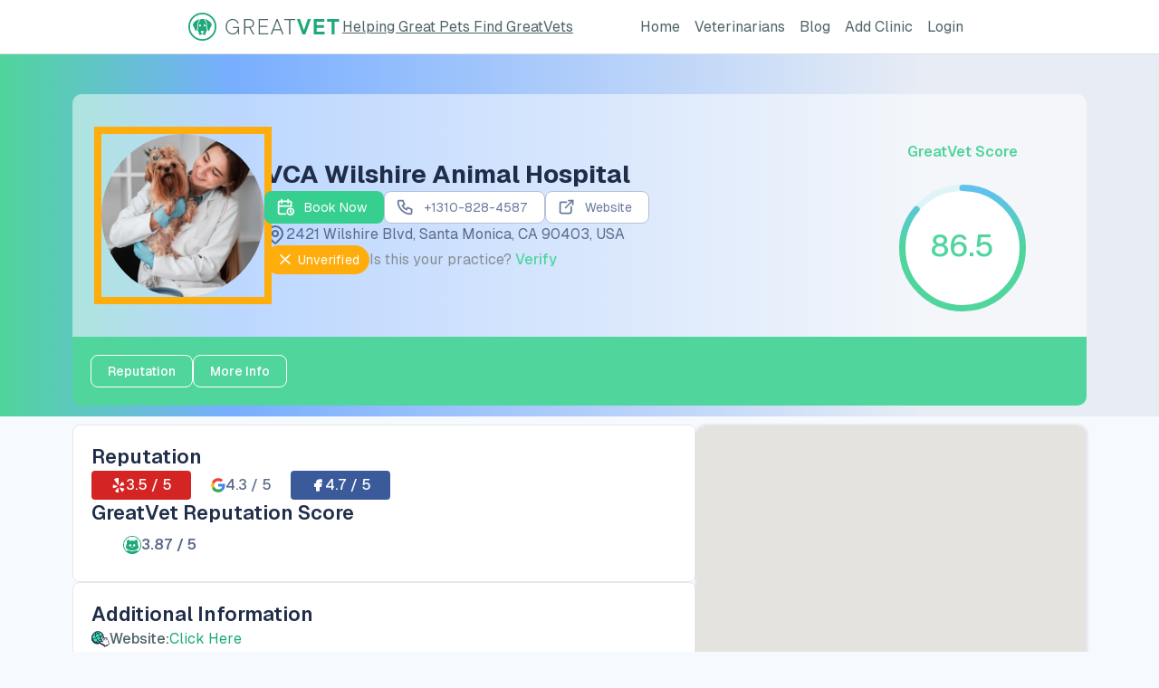

--- FILE ---
content_type: text/html; charset=utf-8
request_url: https://www.greatvet.com/clinic/details/best-vets-santa-monica-at-vca-wilshire-animal-hospital
body_size: 6209
content:
<!DOCTYPE html><html lang="en"><head><meta charSet="utf-8"/><meta name="viewport" content="width=device-width, initial-scale=1"/><link rel="preload" as="image" href="/_next/static/media/Logo.7a47ca88.svg" fetchPriority="high"/><link rel="stylesheet" href="/_next/static/css/2ee478a9adabbb65.css" data-precedence="next"/><link rel="stylesheet" href="/_next/static/css/003d01f0f6fda303.css" data-precedence="next"/><link rel="stylesheet" href="/_next/static/css/ed2eb8f6f302e39a.css" data-precedence="next"/><link rel="stylesheet" href="/_next/static/css/5e663e7f93a7f30c.css" data-precedence="next"/><link rel="preload" as="script" fetchPriority="low" href="/_next/static/chunks/webpack-817f92229a1a5c34.js"/><script src="/_next/static/chunks/9512d22b-4b43991cd76f0305.js" async=""></script><script src="/_next/static/chunks/593-0f9d11d7f11e65da.js" async=""></script><script src="/_next/static/chunks/main-app-8c38f459eff67c4e.js" async=""></script><script src="/_next/static/chunks/5298-7378914cc5125475.js" async=""></script><script src="/_next/static/chunks/5833-cca427b0311b7ee7.js" async=""></script><script src="/_next/static/chunks/3908-83fcc61d6a987898.js" async=""></script><script src="/_next/static/chunks/5865-4160ecca94bc5a53.js" async=""></script><script src="/_next/static/chunks/8240-643bf0d0ebfa1f0a.js" async=""></script><script src="/_next/static/chunks/3111-1e19bc60b276f245.js" async=""></script><script src="/_next/static/chunks/3623-cc0d6b09c6c677b7.js" async=""></script><script src="/_next/static/chunks/app/(clinics)/clinic/details/%5Bslug%5D/layout-a94a7aec04344a71.js" async=""></script><script src="/_next/static/chunks/4791-f95031e0cc54c048.js" async=""></script><script src="/_next/static/chunks/app/(clinics)/clinic/details/%5Bslug%5D/loading-ebff24e667da11fe.js" async=""></script><script src="/_next/static/chunks/908-85f5731a5dabdb01.js" async=""></script><script src="/_next/static/chunks/2231-e175ba8927067f75.js" async=""></script><script src="/_next/static/chunks/app/(clinics)/clinic/error-eb0b7873f9dee379.js" async=""></script><script src="/_next/static/chunks/3950-9d3e9a895eb10112.js" async=""></script><script src="/_next/static/chunks/6502-8185eccb20144ae2.js" async=""></script><script src="/_next/static/chunks/8212-12893531317210ea.js" async=""></script><script src="/_next/static/chunks/app/layout-aae50bd3fd5c25ce.js" async=""></script><script src="/_next/static/chunks/app/not-found-d7369d693fbe13b2.js" async=""></script><script src="/_next/static/chunks/7888-d5d9d46a5661f47b.js" async=""></script><script src="/_next/static/chunks/1190-8dc5fb2fc20f9564.js" async=""></script><script src="/_next/static/chunks/7347-99f18cc93b4676ad.js" async=""></script><script src="/_next/static/chunks/5904-c481bb55672e2450.js" async=""></script><script src="/_next/static/chunks/3815-1d9c45298bbcf40d.js" async=""></script><script src="/_next/static/chunks/3534-88ff68fb040b3db9.js" async=""></script><script src="/_next/static/chunks/1052-aad9d6f8ca1c161b.js" async=""></script><script src="/_next/static/chunks/8560-133c347962552a34.js" async=""></script><script src="/_next/static/chunks/8868-3ed17ea1977588bb.js" async=""></script><script src="/_next/static/chunks/5824-5247aed08da46db6.js" async=""></script><script src="/_next/static/chunks/9871-edb02db169826226.js" async=""></script><script src="/_next/static/chunks/8426-70d4672cc0d1d7c1.js" async=""></script><script src="/_next/static/chunks/9555-9efe97e593d1cddc.js" async=""></script><script src="/_next/static/chunks/app/(clinics)/clinic/details/%5Bslug%5D/page-6262ce9d4125a438.js" async=""></script><link rel="preload" href="/_next/static/css/e80dc67a21957356.css" as="style"/><title>VCA Wilshire Animal Hospital in Santa Monica | Top and Best Vets in Santa Monica</title><meta name="description" content="VCA Wilshire Animal Hospital, Santa Monica, the top veterinary clinic provides after hours emergency care for pets and specialty care for sick animals."/><meta name="robots" content="index, follow"/><link rel="canonical" href="https://greatvet.com/clinic/details/best-vets-santa-monica-at-vca-wilshire-animal-hospital"/><meta property="og:title" content="VCA Wilshire Animal Hospital in Santa Monica | Top and Best Vets in Santa Monica"/><meta property="og:description" content="VCA Wilshire Animal Hospital, Santa Monica, the top veterinary clinic provides after hours emergency care for pets and specialty care for sick animals."/><meta property="og:image" content="https://greatvet-nle1kixod-arman-ghosh-s-team.vercel.app/_next/static/media/default-ogImage.30db338f.png"/><meta name="twitter:card" content="summary_large_image"/><meta name="twitter:title" content="VCA Wilshire Animal Hospital in Santa Monica | Top and Best Vets in Santa Monica"/><meta name="twitter:description" content="VCA Wilshire Animal Hospital, Santa Monica, the top veterinary clinic provides after hours emergency care for pets and specialty care for sick animals."/><meta name="twitter:image" content="https://greatvet-nle1kixod-arman-ghosh-s-team.vercel.app/_next/static/media/default-ogImage.30db338f.png"/><link rel="icon" href="/favicon.ico" type="image/x-icon" sizes="16x16"/><meta name="next-size-adjust"/><script data-mantine-script="true">try {
  var _colorScheme = window.localStorage.getItem("mantine-color-scheme-value");
  var colorScheme = _colorScheme === "light" || _colorScheme === "dark" || _colorScheme === "auto" ? _colorScheme : "light";
  var computedColorScheme = colorScheme !== "auto" ? colorScheme : window.matchMedia("(prefers-color-scheme: dark)").matches ? "dark" : "light";
  document.documentElement.setAttribute("data-mantine-color-scheme", computedColorScheme);
} catch (e) {}
</script><script src="/_next/static/chunks/polyfills-78c92fac7aa8fdd8.js" noModule=""></script></head><body class="__className_3a0388 __variable_3a0388 !min-h-[100svh] bg-light-bg"><style data-mantine-styles="true">:root{--mantine-color-titles-0: #f3f6f6;--mantine-color-titles-1: #e8e8e8;--mantine-color-titles-2: #d0d0d0;--mantine-color-titles-3: #b2b6b7;--mantine-color-titles-4: #9aa1a2;--mantine-color-titles-5: #899395;--mantine-color-titles-6: #7f8e90;--mantine-color-titles-7: #6c7a7d;--mantine-color-titles-8: #5e6d6f;--mantine-color-titles-9: #4b5f63;--mantine-color-accent-0: #e8fef6;--mantine-color-accent-1: #d7f8ec;--mantine-color-accent-2: #adefd9;--mantine-color-accent-3: #81e7c3;--mantine-color-accent-4: #5ee0b1;--mantine-color-accent-5: #48dca6;--mantine-color-accent-6: #3ada9f;--mantine-color-accent-7: #2bc28b;--mantine-color-accent-8: #1eac7a;--mantine-color-accent-9: #009567;--mantine-color-primaryGreen-0: #e4fef3;--mantine-color-primaryGreen-1: #d3f8e9;--mantine-color-primaryGreen-2: #acedd1;--mantine-color-primaryGreen-3: #80e1b9;--mantine-color-primaryGreen-4: #5dd8a4;--mantine-color-primaryGreen-5: #45d297;--mantine-color-primaryGreen-6: #36cf8f;--mantine-color-primaryGreen-7: #24b77b;--mantine-color-primaryGreen-8: #15a36c;--mantine-color-primaryGreen-9: #008e5b;--mantine-color-subtitles-0: #f0f4ff;--mantine-color-subtitles-1: #e0e6ef;--mantine-color-subtitles-2: #c3cad8;--mantine-color-subtitles-3: #a2acc1;--mantine-color-subtitles-4: #8693ad;--mantine-color-subtitles-5: #7483a2;--mantine-color-subtitles-6: #6b7b9d;--mantine-color-subtitles-7: #59698a;--mantine-color-subtitles-8: #4d5d7c;--mantine-color-subtitles-9: #3f5070;--mantine-color-mainColor-0: #f1f3f9;--mantine-color-mainColor-1: #e0e4ec;--mantine-color-mainColor-2: #bdc7d9;--mantine-color-mainColor-3: #98a7c8;--mantine-color-mainColor-4: #798db9;--mantine-color-mainColor-5: #657cb0;--mantine-color-mainColor-6: #5974ae;--mantine-color-mainColor-7: #4a6298;--mantine-color-mainColor-8: #405788;--mantine-color-mainColor-9: #344b7a;--mantine-color-darkGreen-0: #e8fef6;--mantine-color-darkGreen-1: #d7f8ec;--mantine-color-darkGreen-2: #adefd9;--mantine-color-darkGreen-3: #81e7c3;--mantine-color-darkGreen-4: #5ee0b1;--mantine-color-darkGreen-5: #48dca6;--mantine-color-darkGreen-6: #3ada9f;--mantine-color-darkGreen-7: #2bc28b;--mantine-color-darkGreen-8: #1eac7a;--mantine-color-darkGreen-9: #009567;}:root[data-mantine-color-scheme="dark"]{--mantine-color-titles-filled: #5e6d6f;--mantine-color-titles-filled-hover: #4b5f63;--mantine-color-titles-light: rgba(127, 142, 144, 0.15);--mantine-color-titles-light-hover: rgba(127, 142, 144, 0.2);--mantine-color-titles-light-color: #b2b6b7;--mantine-color-titles-outline: #9aa1a2;--mantine-color-titles-outline-hover: rgba(154, 161, 162, 0.05);--mantine-color-accent-filled: #1eac7a;--mantine-color-accent-filled-hover: #009567;--mantine-color-accent-light: rgba(58, 218, 159, 0.15);--mantine-color-accent-light-hover: rgba(58, 218, 159, 0.2);--mantine-color-accent-light-color: #81e7c3;--mantine-color-accent-outline: #5ee0b1;--mantine-color-accent-outline-hover: rgba(94, 224, 177, 0.05);--mantine-color-primaryGreen-filled: #15a36c;--mantine-color-primaryGreen-filled-hover: #008e5b;--mantine-color-primaryGreen-light: rgba(54, 207, 143, 0.15);--mantine-color-primaryGreen-light-hover: rgba(54, 207, 143, 0.2);--mantine-color-primaryGreen-light-color: #80e1b9;--mantine-color-primaryGreen-outline: #5dd8a4;--mantine-color-primaryGreen-outline-hover: rgba(93, 216, 164, 0.05);--mantine-color-subtitles-filled: #4d5d7c;--mantine-color-subtitles-filled-hover: #3f5070;--mantine-color-subtitles-light: rgba(107, 123, 157, 0.15);--mantine-color-subtitles-light-hover: rgba(107, 123, 157, 0.2);--mantine-color-subtitles-light-color: #a2acc1;--mantine-color-subtitles-outline: #8693ad;--mantine-color-subtitles-outline-hover: rgba(134, 147, 173, 0.05);--mantine-color-mainColor-filled: #405788;--mantine-color-mainColor-filled-hover: #344b7a;--mantine-color-mainColor-light: rgba(89, 116, 174, 0.15);--mantine-color-mainColor-light-hover: rgba(89, 116, 174, 0.2);--mantine-color-mainColor-light-color: #98a7c8;--mantine-color-mainColor-outline: #798db9;--mantine-color-mainColor-outline-hover: rgba(121, 141, 185, 0.05);--mantine-color-darkGreen-filled: #1eac7a;--mantine-color-darkGreen-filled-hover: #009567;--mantine-color-darkGreen-light: rgba(58, 218, 159, 0.15);--mantine-color-darkGreen-light-hover: rgba(58, 218, 159, 0.2);--mantine-color-darkGreen-light-color: #81e7c3;--mantine-color-darkGreen-outline: #5ee0b1;--mantine-color-darkGreen-outline-hover: rgba(94, 224, 177, 0.05);}:root[data-mantine-color-scheme="light"]{--mantine-color-titles-filled: #7f8e90;--mantine-color-titles-filled-hover: #6c7a7d;--mantine-color-titles-light: rgba(127, 142, 144, 0.1);--mantine-color-titles-light-hover: rgba(127, 142, 144, 0.12);--mantine-color-titles-light-color: #7f8e90;--mantine-color-titles-outline: #7f8e90;--mantine-color-titles-outline-hover: rgba(127, 142, 144, 0.05);--mantine-color-accent-filled: #3ada9f;--mantine-color-accent-filled-hover: #2bc28b;--mantine-color-accent-light: rgba(58, 218, 159, 0.1);--mantine-color-accent-light-hover: rgba(58, 218, 159, 0.12);--mantine-color-accent-light-color: #3ada9f;--mantine-color-accent-outline: #3ada9f;--mantine-color-accent-outline-hover: rgba(58, 218, 159, 0.05);--mantine-color-primaryGreen-filled: #36cf8f;--mantine-color-primaryGreen-filled-hover: #24b77b;--mantine-color-primaryGreen-light: rgba(54, 207, 143, 0.1);--mantine-color-primaryGreen-light-hover: rgba(54, 207, 143, 0.12);--mantine-color-primaryGreen-light-color: #36cf8f;--mantine-color-primaryGreen-outline: #36cf8f;--mantine-color-primaryGreen-outline-hover: rgba(54, 207, 143, 0.05);--mantine-color-subtitles-filled: #6b7b9d;--mantine-color-subtitles-filled-hover: #59698a;--mantine-color-subtitles-light: rgba(107, 123, 157, 0.1);--mantine-color-subtitles-light-hover: rgba(107, 123, 157, 0.12);--mantine-color-subtitles-light-color: #6b7b9d;--mantine-color-subtitles-outline: #6b7b9d;--mantine-color-subtitles-outline-hover: rgba(107, 123, 157, 0.05);--mantine-color-mainColor-filled: #5974ae;--mantine-color-mainColor-filled-hover: #4a6298;--mantine-color-mainColor-light: rgba(89, 116, 174, 0.1);--mantine-color-mainColor-light-hover: rgba(89, 116, 174, 0.12);--mantine-color-mainColor-light-color: #5974ae;--mantine-color-mainColor-outline: #5974ae;--mantine-color-mainColor-outline-hover: rgba(89, 116, 174, 0.05);--mantine-color-darkGreen-filled: #3ada9f;--mantine-color-darkGreen-filled-hover: #2bc28b;--mantine-color-darkGreen-light: rgba(58, 218, 159, 0.1);--mantine-color-darkGreen-light-hover: rgba(58, 218, 159, 0.12);--mantine-color-darkGreen-light-color: #3ada9f;--mantine-color-darkGreen-outline: #3ada9f;--mantine-color-darkGreen-outline-hover: rgba(58, 218, 159, 0.05);}</style><style data-mantine-styles="classes">@media (max-width: 35.99375em) {.mantine-visible-from-xs {display: none !important;}}@media (min-width: 36em) {.mantine-hidden-from-xs {display: none !important;}}@media (max-width: 47.99375em) {.mantine-visible-from-sm {display: none !important;}}@media (min-width: 48em) {.mantine-hidden-from-sm {display: none !important;}}@media (max-width: 61.99375em) {.mantine-visible-from-md {display: none !important;}}@media (min-width: 62em) {.mantine-hidden-from-md {display: none !important;}}@media (max-width: 74.99375em) {.mantine-visible-from-lg {display: none !important;}}@media (min-width: 75em) {.mantine-hidden-from-lg {display: none !important;}}@media (max-width: 87.99375em) {.mantine-visible-from-xl {display: none !important;}}@media (min-width: 88em) {.mantine-hidden-from-xl {display: none !important;}}</style><div class="!absolute !left-0 !top-0 !z-[1000] !h-screen !w-full !bg-white m-4451eb3a mantine-Center-root"><div style="--stack-gap:0;--stack-align:center;--stack-justify:center" class="m-6d731127 mantine-Stack-root"><div style="width:calc(10.625rem * var(--mantine-scale));height:calc(1.9375rem * var(--mantine-scale));position:relative" class="animate-loading m-7485cace mantine-Container-root"><img alt="GreatVet Logo" fetchPriority="high" decoding="async" data-nimg="fill" class="animate-loading m-9e117634 mantine-Image-root" style="position:absolute;height:100%;width:100%;left:0;top:0;right:0;bottom:0;color:transparent" src="/_next/static/media/Logo.7a47ca88.svg"/></div><p style="margin-top:calc(0.0625rem * var(--mantine-scale))" class="mantine-focus-auto animate-loading loading-text m-b6d8b162 mantine-Text-root">Helping Great Pets Find GreatVets</p></div></div><script src="/_next/static/chunks/webpack-817f92229a1a5c34.js" async=""></script><script>(self.__next_f=self.__next_f||[]).push([0]);self.__next_f.push([2,null])</script><script>self.__next_f.push([1,"1:HL[\"/_next/static/media/e11418ac562b8ac1-s.p.woff2\",\"font\",{\"crossOrigin\":\"\",\"type\":\"font/woff2\"}]\n2:HL[\"/_next/static/css/2ee478a9adabbb65.css\",\"style\"]\n3:HL[\"/_next/static/css/003d01f0f6fda303.css\",\"style\"]\n4:HL[\"/_next/static/css/ed2eb8f6f302e39a.css\",\"style\"]\n5:HL[\"/_next/static/css/5e663e7f93a7f30c.css\",\"style\"]\n6:HL[\"/_next/static/css/e80dc67a21957356.css\",\"style\"]\n"])</script><script>self.__next_f.push([1,"7:I[24145,[],\"\"]\na:I[88081,[\"5298\",\"static/chunks/5298-7378914cc5125475.js\",\"5833\",\"static/chunks/5833-cca427b0311b7ee7.js\",\"3908\",\"static/chunks/3908-83fcc61d6a987898.js\",\"5865\",\"static/chunks/5865-4160ecca94bc5a53.js\",\"8240\",\"static/chunks/8240-643bf0d0ebfa1f0a.js\",\"3111\",\"static/chunks/3111-1e19bc60b276f245.js\",\"3623\",\"static/chunks/3623-cc0d6b09c6c677b7.js\",\"1988\",\"static/chunks/app/(clinics)/clinic/details/%5Bslug%5D/layout-a94a7aec04344a71.js\"],\"default\"]\nb:I[86701,[],\"\"]\nd:I[11876,[],\"\"]\ne:I[74696,[\"5298\",\"static/chunks/5298-7378914cc5125475.js\",\"5833\",\"static/chunks/5833-cca427b0311b7ee7.js\",\"4791\",\"static/chunks/4791-f95031e0cc54c048.js\",\"154\",\"static/chunks/app/(clinics)/clinic/details/%5Bslug%5D/loading-ebff24e667da11fe.js\"],\"default\"]\nf:I[57058,[\"5298\",\"static/chunks/5298-7378914cc5125475.js\",\"5833\",\"static/chunks/5833-cca427b0311b7ee7.js\",\"3908\",\"static/chunks/3908-83fcc61d6a987898.js\",\"5865\",\"static/chunks/5865-4160ecca94bc5a53.js\",\"908\",\"static/chunks/908-85f5731a5dabdb01.js\",\"2231\",\"static/chunks/2231-e175ba8927067f75.js\",\"8240\",\"static/chunks/8240-643bf0d0ebfa1f0a.js\",\"5037\",\"static/chunks/app/(clinics)/clinic/error-eb0b7873f9dee379.js\"],\"default\"]\n10:I[17023,[\"5298\",\"static/chunks/5298-7378914cc5125475.js\",\"5865\",\"static/chunks/5865-4160ecca94bc5a53.js\",\"908\",\"static/chunks/908-85f5731a5dabdb01.js\",\"3950\",\"static/chunks/3950-9d3e9a895eb10112.js\",\"6502\",\"static/chunks/6502-8185eccb20144ae2.js\",\"8212\",\"static/chunks/8212-12893531317210ea.js\",\"3185\",\"static/chunks/app/layout-aae50bd3fd5c25ce.js\"],\"ColorSchemeScript\"]\n11:I[17023,[\"5298\",\"static/chunks/5298-7378914cc5125475.js\",\"5865\",\"static/chunks/5865-4160ecca94bc5a53.js\",\"908\",\"static/chunks/908-85f5731a5dabdb01.js\",\"3950\",\"static/chunks/3950-9d3e9a895eb10112.js\",\"6502\",\"static/chunks/6502-8185eccb20144ae2.js\",\"8212\",\"static/chunks/8212-12893531317210ea.js\",\"3185\",\"static/chunks/app/layout-aae50bd3fd5c25ce.js\"],\"MantineProvider\"]\n12:I[1691,[\"5298\",\"static/chunks/5298-7378914cc5125475.js\",\"5865\",\"static/chunks/5865-4160ecca94bc5a53.js\",\"908\",\"stat"])</script><script>self.__next_f.push([1,"ic/chunks/908-85f5731a5dabdb01.js\",\"3950\",\"static/chunks/3950-9d3e9a895eb10112.js\",\"6502\",\"static/chunks/6502-8185eccb20144ae2.js\",\"8212\",\"static/chunks/8212-12893531317210ea.js\",\"3185\",\"static/chunks/app/layout-aae50bd3fd5c25ce.js\"],\"theme\"]\n13:I[11449,[\"5298\",\"static/chunks/5298-7378914cc5125475.js\",\"5865\",\"static/chunks/5865-4160ecca94bc5a53.js\",\"908\",\"static/chunks/908-85f5731a5dabdb01.js\",\"3950\",\"static/chunks/3950-9d3e9a895eb10112.js\",\"6502\",\"static/chunks/6502-8185eccb20144ae2.js\",\"8212\",\"static/chunks/8212-12893531317210ea.js\",\"3185\",\"static/chunks/app/layout-aae50bd3fd5c25ce.js\"],\"ModalsProvider\"]\n14:I[2600,[\"5298\",\"static/chunks/5298-7378914cc5125475.js\",\"5865\",\"static/chunks/5865-4160ecca94bc5a53.js\",\"908\",\"static/chunks/908-85f5731a5dabdb01.js\",\"3950\",\"static/chunks/3950-9d3e9a895eb10112.js\",\"6502\",\"static/chunks/6502-8185eccb20144ae2.js\",\"8212\",\"static/chunks/8212-12893531317210ea.js\",\"3185\",\"static/chunks/app/layout-aae50bd3fd5c25ce.js\"],\"Notifications\"]\n15:I[99407,[\"5298\",\"static/chunks/5298-7378914cc5125475.js\",\"5833\",\"static/chunks/5833-cca427b0311b7ee7.js\",\"3908\",\"static/chunks/3908-83fcc61d6a987898.js\",\"5865\",\"static/chunks/5865-4160ecca94bc5a53.js\",\"908\",\"static/chunks/908-85f5731a5dabdb01.js\",\"2231\",\"static/chunks/2231-e175ba8927067f75.js\",\"8240\",\"static/chunks/8240-643bf0d0ebfa1f0a.js\",\"9160\",\"static/chunks/app/not-found-d7369d693fbe13b2.js\"],\"default\"]\n17:I[93100,[],\"\"]\nc:[\"slug\",\"best-vets-santa-monica-at-vca-wilshire-animal-hospital\",\"d\"]\n18:[]\n"])</script><script>self.__next_f.push([1,"0:[[[\"$\",\"link\",\"0\",{\"rel\":\"stylesheet\",\"href\":\"/_next/static/css/2ee478a9adabbb65.css\",\"precedence\":\"next\",\"crossOrigin\":\"$undefined\"}]],[\"$\",\"$L7\",null,{\"buildId\":\"Ww_r6qW7DwHwvxQpPO8pt\",\"assetPrefix\":\"\",\"initialCanonicalUrl\":\"/clinic/details/best-vets-santa-monica-at-vca-wilshire-animal-hospital\",\"initialTree\":[\"\",{\"children\":[\"(clinics)\",{\"children\":[\"clinic\",{\"children\":[\"details\",{\"children\":[[\"slug\",\"best-vets-santa-monica-at-vca-wilshire-animal-hospital\",\"d\"],{\"children\":[\"__PAGE__\",{}]}]}]}]}]},\"$undefined\",\"$undefined\",true],\"initialSeedData\":[\"\",{\"children\":[\"(clinics)\",{\"children\":[\"clinic\",{\"children\":[\"details\",{\"children\":[[\"slug\",\"best-vets-santa-monica-at-vca-wilshire-animal-hospital\",\"d\"],{\"children\":[\"__PAGE__\",{},[[\"$L8\",\"$L9\"],null],null]},[[\"$\",\"$La\",null,{\"children\":[\"$\",\"$Lb\",null,{\"parallelRouterKey\":\"children\",\"segmentPath\":[\"children\",\"(clinics)\",\"children\",\"clinic\",\"children\",\"details\",\"children\",\"$c\",\"children\"],\"error\":\"$undefined\",\"errorStyles\":\"$undefined\",\"errorScripts\":\"$undefined\",\"template\":[\"$\",\"$Ld\",null,{}],\"templateStyles\":\"$undefined\",\"templateScripts\":\"$undefined\",\"notFound\":\"$undefined\",\"notFoundStyles\":\"$undefined\",\"styles\":[[\"$\",\"link\",\"0\",{\"rel\":\"stylesheet\",\"href\":\"/_next/static/css/e80dc67a21957356.css\",\"precedence\":\"next\",\"crossOrigin\":\"$undefined\"}]]}],\"params\":{\"slug\":\"best-vets-santa-monica-at-vca-wilshire-animal-hospital\"}}],null],[[\"$\",\"$Le\",null,{}],[],[]]]},[\"$\",\"$Lb\",null,{\"parallelRouterKey\":\"children\",\"segmentPath\":[\"children\",\"(clinics)\",\"children\",\"clinic\",\"children\",\"details\",\"children\"],\"error\":\"$undefined\",\"errorStyles\":\"$undefined\",\"errorScripts\":\"$undefined\",\"template\":[\"$\",\"$Ld\",null,{}],\"templateStyles\":\"$undefined\",\"templateScripts\":\"$undefined\",\"notFound\":\"$undefined\",\"notFoundStyles\":\"$undefined\",\"styles\":[[\"$\",\"link\",\"0\",{\"rel\":\"stylesheet\",\"href\":\"/_next/static/css/003d01f0f6fda303.css\",\"precedence\":\"next\",\"crossOrigin\":\"$undefined\"}],[\"$\",\"link\",\"1\",{\"rel\":\"stylesheet\",\"href\":\"/_next/static/css/ed2eb8f6f302e39a.css\",\"precedence\":\"next\",\"crossOrigin\":\"$undefined\"}],[\"$\",\"link\",\"2\",{\"rel\":\"stylesheet\",\"href\":\"/_next/static/css/5e663e7f93a7f30c.css\",\"precedence\":\"next\",\"crossOrigin\":\"$undefined\"}]]}],null]},[\"$\",\"$Lb\",null,{\"parallelRouterKey\":\"children\",\"segmentPath\":[\"children\",\"(clinics)\",\"children\",\"clinic\",\"children\"],\"error\":\"$f\",\"errorStyles\":[[\"$\",\"link\",\"0\",{\"rel\":\"stylesheet\",\"href\":\"/_next/static/css/003d01f0f6fda303.css\",\"precedence\":\"next\",\"crossOrigin\":\"$undefined\"}],[\"$\",\"link\",\"1\",{\"rel\":\"stylesheet\",\"href\":\"/_next/static/css/ed2eb8f6f302e39a.css\",\"precedence\":\"next\",\"crossOrigin\":\"$undefined\"}]],\"errorScripts\":[],\"template\":[\"$\",\"$Ld\",null,{}],\"templateStyles\":\"$undefined\",\"templateScripts\":\"$undefined\",\"notFound\":\"$undefined\",\"notFoundStyles\":\"$undefined\",\"styles\":null}],null]},[\"$\",\"$Lb\",null,{\"parallelRouterKey\":\"children\",\"segmentPath\":[\"children\",\"(clinics)\",\"children\"],\"error\":\"$undefined\",\"errorStyles\":\"$undefined\",\"errorScripts\":\"$undefined\",\"template\":[\"$\",\"$Ld\",null,{}],\"templateStyles\":\"$undefined\",\"templateScripts\":\"$undefined\",\"notFound\":\"$undefined\",\"notFoundStyles\":\"$undefined\",\"styles\":null}],null]},[[\"$\",\"html\",null,{\"lang\":\"en\",\"children\":[[\"$\",\"head\",null,{\"children\":[\"$\",\"$L10\",null,{}]}],[\"$\",\"body\",null,{\"className\":\"__className_3a0388 __variable_3a0388 !min-h-[100svh] bg-light-bg\",\"children\":[\"$\",\"$L11\",null,{\"theme\":\"$12\",\"children\":[\"$\",\"$L13\",null,{\"children\":[[\"$\",\"$L14\",null,{\"limit\":3,\"autoClose\":4000,\"position\":\"bottom-center\"}],[\"$\",\"$Lb\",null,{\"parallelRouterKey\":\"children\",\"segmentPath\":[\"children\"],\"error\":\"$undefined\",\"errorStyles\":\"$undefined\",\"errorScripts\":\"$undefined\",\"template\":[\"$\",\"$Ld\",null,{}],\"templateStyles\":\"$undefined\",\"templateScripts\":\"$undefined\",\"notFound\":[\"$\",\"$L15\",null,{}],\"notFoundStyles\":[[\"$\",\"link\",\"0\",{\"rel\":\"stylesheet\",\"href\":\"/_next/static/css/003d01f0f6fda303.css\",\"precedence\":\"next\",\"crossOrigin\":\"$undefined\"}],[\"$\",\"link\",\"1\",{\"rel\":\"stylesheet\",\"href\":\"/_next/static/css/ed2eb8f6f302e39a.css\",\"precedence\":\"next\",\"crossOrigin\":\"$undefined\"}]],\"styles\":null}]]}]}]}]]}],null],null],\"couldBeIntercepted\":false,\"initialHead\":[false,\"$L16\"],\"globalErrorComponent\":\"$17\",\"missingSlots\":\"$W18\"}]]\n"])</script><script>self.__next_f.push([1,"19:I[99555,[\"5298\",\"static/chunks/5298-7378914cc5125475.js\",\"5833\",\"static/chunks/5833-cca427b0311b7ee7.js\",\"3908\",\"static/chunks/3908-83fcc61d6a987898.js\",\"5865\",\"static/chunks/5865-4160ecca94bc5a53.js\",\"908\",\"static/chunks/908-85f5731a5dabdb01.js\",\"2231\",\"static/chunks/2231-e175ba8927067f75.js\",\"3950\",\"static/chunks/3950-9d3e9a895eb10112.js\",\"7888\",\"static/chunks/7888-d5d9d46a5661f47b.js\",\"1190\",\"static/chunks/1190-8dc5fb2fc20f9564.js\",\"7347\",\"static/chunks/7347-99f18cc93b4676ad.js\",\"5904\",\"static/chunks/5904-c481bb55672e2450.js\",\"3815\",\"static/chunks/3815-1d9c45298bbcf40d.js\",\"6502\",\"static/chunks/6502-8185eccb20144ae2.js\",\"3111\",\"static/chunks/3111-1e19bc60b276f245.js\",\"3534\",\"static/chunks/3534-88ff68fb040b3db9.js\",\"1052\",\"static/chunks/1052-aad9d6f8ca1c161b.js\",\"8560\",\"static/chunks/8560-133c347962552a34.js\",\"8868\",\"static/chunks/8868-3ed17ea1977588bb.js\",\"5824\",\"static/chunks/5824-5247aed08da46db6.js\",\"9871\",\"static/chunks/9871-edb02db169826226.js\",\"8426\",\"static/chunks/8426-70d4672cc0d1d7c1.js\",\"9555\",\"static/chunks/9555-9efe97e593d1cddc.js\",\"5183\",\"static/chunks/app/(clinics)/clinic/details/%5Bslug%5D/page-6262ce9d4125a438.js\"],\"default\"]\n"])</script><script>self.__next_f.push([1,"9:[\"$\",\"div\",null,{\"children\":[[\"$\",\"script\",null,{\"type\":\"application/ld+json\",\"dangerouslySetInnerHTML\":{\"__html\":\"{\\\"@context\\\":\\\"https://schema.org\\\",\\\"@type\\\":\\\"LocalBusiness\\\",\\\"name\\\":\\\"VCA Wilshire Animal Hospital\\\",\\\"address\\\":\\\"2421 Wilshire Blvd, Santa Monica, CA 90403, USA\\\",\\\"image\\\":\\\"/_next/static/media/default-ogImage.30db338f.png\\\",\\\"telephone\\\":\\\"+1310-828-4587 \\\",\\\"url\\\":\\\"https://greatvet.com/clinic/details/best-vets-santa-monica-at-vca-wilshire-animal-hospital}\\\",\\\"openingHoursSpecification\\\":{\\\"@type\\\":\\\"OpeningHoursSpecification\\\",\\\"dayOfWeek\\\":\\\"Tuesday\\\",\\\"opens\\\":\\\"07:00 AM\\\",\\\"closes\\\":\\\"07:00 PM\\\"}}\"}}],[\"$\",\"$L19\",null,{\"fetchedClinic\":{\"id\":9427,\"owner_id\":null,\"name\":\"VCA Wilshire Animal Hospital\",\"slug\":\"vca-wilshire-animal-hospital\",\"customer_email\":\"au527@vca.com\",\"customer_phone_number\":\"+1310-828-4587 \",\"website\":\"https://vcahospitals.com/wilshire?utm_source=yelp.com\u0026utm_medium=referral\u0026utm_term=VCA_Wilshire_Animal_Hospital\u0026utm_campaign=main_url\",\"logo_url\":null,\"logo_image\":null,\"philosophy\":null,\"story\":null,\"is_verified\":false,\"is_premium\":false,\"address\":{\"id\":9413,\"street\":\"2421 Wilshire Boulevard\",\"city\":{\"id\":2775,\"name\":\"Santa Monica\",\"state\":\"CA\",\"slug\":\"santa-monica\",\"image_url\":null,\"timezone\":null,\"map_state\":\"California\",\"map_state_code\":\"CA\",\"number_of_clinics\":7},\"city_name\":null,\"zip\":\"90403\",\"latitude\":34.034658,\"longitude\":-118.479622,\"formatted_address\":\"2421 Wilshire Blvd, Santa Monica, CA 90403, USA\",\"place_id\":\"ChIJe0wzs067woARpWnbWjUxGL4\"},\"socials\":{\"google_id\":\"ChIJe0wzs067woARpWnbWjUxGL4\",\"google_url\":\"\",\"facebook_id\":\"516984195035027\",\"facebook_url\":\"https://www.facebook.com/VCAWilshireAnimalHospital/\",\"yelp_id\":\"d85nZdH7NfHf-8In5k03qQ\",\"yelp_url\":\"https://www.yelp.com/biz/vca-wilshire-animal-hospital-santa-monica?osq=Veterinary+Clinic\"},\"score_basis\":{\"id\":9427,\"datetime_updated\":\"2023-10-15T12:17:42.477615-04:00\",\"datetime_created\":\"2023-10-15T12:17:42.477655-04:00\",\"yelp_average_rating\":\"3.50\",\"yelp_review_count\":0,\"google_average_rating\":\"4.30\",\"google_review_count\":0,\"facebook_average_rating\":\"4.70\",\"facebook_review_count\":0,\"profile_completeness\":null,\"reputation_score\":\"3.87\",\"overall_score\":\"86.5\"},\"status\":{\"accepting_patients\":false,\"accepting_walk_ins\":false,\"practice_type\":false},\"neighborhood\":null,\"county\":{\"id\":7,\"datetime_updated\":\"2023-11-22T10:57:07.206601-05:00\",\"datetime_created\":\"2023-11-22T10:57:07.206614-05:00\",\"name\":\"Los Angeles County\",\"slug\":\"los-angeles-county\"},\"facility\":{\"has_clinic\":false,\"has_animal_hospital\":false,\"has_urgent_care\":false},\"procedure_ids\":[],\"procedures\":[],\"service_ids\":[],\"services\":[],\"specialty_ids\":[],\"specialties\":[],\"animal_ids\":[],\"animals\":[],\"language_ids\":[],\"languages\":[],\"certification_ids\":[],\"certifications\":[],\"veterinary_ids\":[],\"veterinaries\":[],\"clinic_hours\":[{\"day\":\"Friday\",\"open_time\":\"07:00 AM\",\"close_time\":\"07:00 PM\"},{\"day\":\"Monday\",\"open_time\":\"07:00 AM\",\"close_time\":\"07:00 PM\"},{\"day\":\"Saturday\",\"open_time\":\"08:00 AM\",\"close_time\":\"04:00 PM\"},{\"day\":\"Sunday\",\"open_time\":\"09:00 AM\",\"close_time\":\"04:00 PM\"},{\"day\":\"Thursday\",\"open_time\":\"07:00 AM\",\"close_time\":\"07:00 PM\"},{\"day\":\"Tuesday\",\"open_time\":\"07:00 AM\",\"close_time\":\"07:00 PM\"},{\"day\":\"Wednesday\",\"open_time\":\"07:00 AM\",\"close_time\":\"07:00 PM\"}]}}],\";\"]}]\n"])</script><script>self.__next_f.push([1,"16:[[\"$\",\"meta\",\"0\",{\"name\":\"viewport\",\"content\":\"width=device-width, initial-scale=1\"}],[\"$\",\"meta\",\"1\",{\"charSet\":\"utf-8\"}],[\"$\",\"title\",\"2\",{\"children\":\"VCA Wilshire Animal Hospital in Santa Monica | Top and Best Vets in Santa Monica\"}],[\"$\",\"meta\",\"3\",{\"name\":\"description\",\"content\":\"VCA Wilshire Animal Hospital, Santa Monica, the top veterinary clinic provides after hours emergency care for pets and specialty care for sick animals.\"}],[\"$\",\"meta\",\"4\",{\"name\":\"robots\",\"content\":\"index, follow\"}],[\"$\",\"link\",\"5\",{\"rel\":\"canonical\",\"href\":\"https://greatvet.com/clinic/details/best-vets-santa-monica-at-vca-wilshire-animal-hospital\"}],[\"$\",\"meta\",\"6\",{\"property\":\"og:title\",\"content\":\"VCA Wilshire Animal Hospital in Santa Monica | Top and Best Vets in Santa Monica\"}],[\"$\",\"meta\",\"7\",{\"property\":\"og:description\",\"content\":\"VCA Wilshire Animal Hospital, Santa Monica, the top veterinary clinic provides after hours emergency care for pets and specialty care for sick animals.\"}],[\"$\",\"meta\",\"8\",{\"property\":\"og:image\",\"content\":\"https://greatvet-nle1kixod-arman-ghosh-s-team.vercel.app/_next/static/media/default-ogImage.30db338f.png\"}],[\"$\",\"meta\",\"9\",{\"name\":\"twitter:card\",\"content\":\"summary_large_image\"}],[\"$\",\"meta\",\"10\",{\"name\":\"twitter:title\",\"content\":\"VCA Wilshire Animal Hospital in Santa Monica | Top and Best Vets in Santa Monica\"}],[\"$\",\"meta\",\"11\",{\"name\":\"twitter:description\",\"content\":\"VCA Wilshire Animal Hospital, Santa Monica, the top veterinary clinic provides after hours emergency care for pets and specialty care for sick animals.\"}],[\"$\",\"meta\",\"12\",{\"name\":\"twitter:image\",\"content\":\"https://greatvet-nle1kixod-arman-ghosh-s-team.vercel.app/_next/static/media/default-ogImage.30db338f.png\"}],[\"$\",\"link\",\"13\",{\"rel\":\"icon\",\"href\":\"/favicon.ico\",\"type\":\"image/x-icon\",\"sizes\":\"16x16\"}],[\"$\",\"meta\",\"14\",{\"name\":\"next-size-adjust\"}]]\n8:null\n"])</script></body></html>

--- FILE ---
content_type: text/css; charset=utf-8
request_url: https://www.greatvet.com/_next/static/css/e80dc67a21957356.css
body_size: 1644
content:
.CircularProgressbar{vertical-align:middle;width:100%}.CircularProgressbar .CircularProgressbar-path{stroke:#3e98c7;stroke-linecap:round;transition:stroke-dashoffset .5s ease 0s}.CircularProgressbar .CircularProgressbar-trail{stroke:#d6d6d6;stroke-linecap:round}.CircularProgressbar .CircularProgressbar-text{fill:#3e98c7;dominant-baseline:middle;text-anchor:middle;font-size:20px}.CircularProgressbar .CircularProgressbar-background{fill:#d6d6d6}.CircularProgressbar.CircularProgressbar-inverted .CircularProgressbar-background{fill:#3e98c7}.CircularProgressbar.CircularProgressbar-inverted .CircularProgressbar-text{fill:#fff}.CircularProgressbar.CircularProgressbar-inverted .CircularProgressbar-path{stroke:#fff}.CircularProgressbar.CircularProgressbar-inverted .CircularProgressbar-trail{stroke:transparent}.m-468e7eda{-webkit-appearance:none;-moz-appearance:none;appearance:none;padding-bottom:0;padding-top:0}.m-468e7eda::-webkit-calendar-picker-indicator,.m-468e7eda::-webkit-clear-button{display:none}.m-468e7eda::-webkit-datetime-edit-hour-field,.m-468e7eda::-webkit-datetime-edit-minute-field,.m-468e7eda::-webkit-datetime-edit-second-field{display:inline;max-height:calc(1.875rem*var(--mantine-scale));padding-top:0}.m-468e7eda::-webkit-datetime-edit-hour-field:focus,.m-468e7eda::-webkit-datetime-edit-minute-field:focus,.m-468e7eda::-webkit-datetime-edit-second-field:focus{background-color:var(--mantine-primary-color-filled);color:var(--mantine-color-white)}.m-396ce5cb{--day-size-xs:calc(1.875rem*var(--mantine-scale));--day-size-sm:calc(2.25rem*var(--mantine-scale));--day-size-md:calc(2.625rem*var(--mantine-scale));--day-size-lg:calc(3rem*var(--mantine-scale));--day-size-xl:calc(3.375rem*var(--mantine-scale));--day-size:var(--day-size-sm);align-items:center;background-color:var(--_day-bg,transparent);border-radius:var(--_day-radius,var(--mantine-radius-default));color:var(--_day-color,var(--mantine-color-text));cursor:var(--_day-cursor,pointer);display:var(--_day-display,inline-flex);font-size:calc(var(--day-size)/2.8);height:var(--day-size,calc(2.25rem*var(--mantine-scale)));justify-content:center;opacity:var(--_day-opacity,1);-webkit-user-select:var(--_day-user-select,none);-moz-user-select:var(--_day-user-select,none);user-select:var(--_day-user-select,none);width:var(--day-size,calc(2.25rem*var(--mantine-scale)))}@media (hover:hover){[data-mantine-color-scheme=light] .m-396ce5cb:hover:not([data-static],[data-disabled]){--_day-bg:var(--mantine-color-gray-0)}[data-mantine-color-scheme=dark] .m-396ce5cb:hover:not([data-static],[data-disabled]){--_day-bg:var(--mantine-color-dark-5)}}@media (hover:none){[data-mantine-color-scheme=light] .m-396ce5cb:active:not([data-static],[data-disabled]){--_day-bg:var(--mantine-color-gray-0)}[data-mantine-color-scheme=dark] .m-396ce5cb:active:not([data-static],[data-disabled]){--_day-bg:var(--mantine-color-dark-5)}}.m-396ce5cb[data-static]{--_day-user-select:auto;--_day-cursor:default}.m-396ce5cb[data-weekend]{--_day-color:var(--mantine-color-red-6)}.m-396ce5cb[data-outside]{--_day-color:var(--mantine-color-dimmed);--_day-opacity:0.5}.m-396ce5cb:disabled,.m-396ce5cb[data-disabled]{--_day-color:var(--mantine-color-dimmed);--_day-cursor:not-allowed;--_day-opacity:0.5}.m-396ce5cb[data-hidden]{--_day-display:none}.m-396ce5cb[data-in-range]{--_day-bg:var(--mantine-primary-color-light-hover);--_day-radius:0}@media (hover:hover){[data-mantine-color-scheme] .m-396ce5cb[data-in-range]:hover:not([data-disabled],[data-static]){--_day-bg:var(--mantine-primary-color-light)}}@media (hover:none){[data-mantine-color-scheme] .m-396ce5cb[data-in-range]:active:not([data-disabled],[data-static]){--_day-bg:var(--mantine-primary-color-light)}}.m-396ce5cb[data-first-in-range]{--_day-radius:var(--mantine-radius-default) 0 0 var(--mantine-radius-default)}.m-396ce5cb[data-last-in-range],[dir=rtl] .m-396ce5cb[data-first-in-range]{--_day-radius:0 var(--mantine-radius-default) var(--mantine-radius-default) 0}[dir=rtl] .m-396ce5cb[data-last-in-range]{--_day-radius:var(--mantine-radius-default) 0 0 var(--mantine-radius-default)}.m-396ce5cb[data-last-in-range][data-first-in-range]{--_day-radius:var(--mantine-radius-default)}.m-396ce5cb[data-selected]{--_day-bg:var(--mantine-primary-color-filled);--_day-color:var(--mantine-color-white)}@media (hover:hover){[data-mantine-color-scheme] .m-396ce5cb[data-selected]:hover:not([data-disabled],[data-static]){--_day-bg:var(--mantine-primary-color-filled-hover)}}@media (hover:none){[data-mantine-color-scheme] .m-396ce5cb[data-selected]:active:not([data-disabled],[data-static]){--_day-bg:var(--mantine-primary-color-filled-hover)}}.m-18a3eca{color:var(--mantine-color-dimmed);font-size:var(--wr-fz,var(--mantine-font-size-sm));font-weight:400;padding-bottom:calc(var(--wr-spacing, var(--mantine-spacing-sm))/2);text-transform:capitalize}.m-cc9820d3{border-collapse:collapse;table-layout:fixed}.m-8f457cd5{padding:var(--_month-cell-padding,0)}.m-8f457cd5[data-with-spacing]{--_month-cell-padding:calc(0.03125rem*var(--mantine-scale))}.m-dc6a3c71{--dpc-size-xs:calc(1.875rem*var(--mantine-scale));--dpc-size-sm:calc(2.25rem*var(--mantine-scale));--dpc-size-md:calc(2.625rem*var(--mantine-scale));--dpc-size-lg:calc(3rem*var(--mantine-scale));--dpc-size-xl:calc(3.375rem*var(--mantine-scale));--dpc-size:var(--dpc-size-sm);align-items:center;background-color:var(--_control-bg,transparent);border-radius:var(--_control-radius,var(--mantine-radius-default));color:var(--_control-color,var(--mantine-color-text));cursor:var(--_control-cursor,pointer);display:flex;font-size:var(--dpc-fz,var(--mantine-font-size-sm));height:var(--dpc-size);justify-content:center;opacity:var(--_control-opacity,1);-webkit-user-select:none;-moz-user-select:none;user-select:none;width:calc((var(--dpc-size)*7)/3 + .09375rem*var(--mantine-scale))}@media (hover:hover){[data-mantine-color-scheme=light] .m-dc6a3c71:hover:not([data-disabled]){--_control-bg:var(--mantine-color-gray-0)}[data-mantine-color-scheme=dark] .m-dc6a3c71:hover:not([data-disabled]){--_control-bg:var(--mantine-color-dark-5)}}@media (hover:none){[data-mantine-color-scheme=light] .m-dc6a3c71:active:not([data-disabled]){--_control-bg:var(--mantine-color-gray-0)}[data-mantine-color-scheme=dark] .m-dc6a3c71:active:not([data-disabled]){--_control-bg:var(--mantine-color-dark-5)}}.m-dc6a3c71:disabled,.m-dc6a3c71[data-disabled]{--_control-color:var(--mantine-color-dimmed);--_control-cursor:not-allowed;--_control-opacity:0.5}.m-dc6a3c71[data-selected]{--_control-bg:var(--mantine-primary-color-filled);--_control-color:var(--mantine-color-white)}@media (hover:hover){[data-mantine-color-scheme] .m-dc6a3c71[data-selected]:hover{--_control-bg:var(--mantine-primary-color-filled-hover)}}@media (hover:none){[data-mantine-color-scheme] .m-dc6a3c71[data-selected]:active{--_control-bg:var(--mantine-primary-color-filled-hover)}}.m-dc6a3c71[data-in-range]{--_control-bg:var(--mantine-primary-color-light-hover);--_control-radius:0}@media (hover:hover){[data-mantine-color-scheme] .m-dc6a3c71[data-in-range]:hover{--_control-bg:var(--mantine-primary-color-light)}}@media (hover:none){[data-mantine-color-scheme] .m-dc6a3c71[data-in-range]:active{--_control-bg:var(--mantine-primary-color-light)}}.m-dc6a3c71[data-first-in-range]{--_control-radius:var(--mantine-radius-default) 0 0 var(--mantine-radius-default)}.m-dc6a3c71[data-last-in-range],[dir=rtl] .m-dc6a3c71[data-first-in-range]{--_control-radius:0 var(--mantine-radius-default) var(--mantine-radius-default) 0}[dir=rtl] .m-dc6a3c71[data-last-in-range]{--_control-radius:var(--mantine-radius-default) 0 0 var(--mantine-radius-default)}.m-dc6a3c71[data-first-in-range][data-last-in-range]{--_control-radius:var(--mantine-radius-default)}.m-9206547b{border-collapse:collapse;border-width:0}.m-c5a19c7d{padding:var(--_cell-padding,0)}.m-c5a19c7d[data-with-spacing]{--_cell-padding:calc(0.03125rem*var(--mantine-scale))}.m-2a6c32d{border-collapse:collapse;border-width:0;cursor:pointer}.m-fe27622f{padding:var(--_cell-padding,0)}.m-fe27622f[data-with-spacing]{--_cell-padding:calc(0.03125rem*var(--mantine-scale))}.m-730a79ed{--dch-control-size-xs:calc(1.875rem*var(--mantine-scale));--dch-control-size-sm:calc(2.25rem*var(--mantine-scale));--dch-control-size-md:calc(2.625rem*var(--mantine-scale));--dch-control-size-lg:calc(3rem*var(--mantine-scale));--dch-control-size-xl:calc(3.375rem*var(--mantine-scale));--dch-control-size:var(--dch-control-size-sm);display:flex;margin-bottom:var(--mantine-spacing-xs);max-width:calc(var(--dch-control-size)*7 + .4375rem*var(--mantine-scale))}.m-2351eeb0,.m-f6645d97{align-items:center;background-color:var(--_control-bg);border-radius:var(--mantine-radius-default);cursor:var(--_control-cursor,pointer);display:flex;height:var(--dch-control-size);justify-content:center;opacity:var(--_control-opacity,1);-webkit-user-select:none;-moz-user-select:none;user-select:none}@media (hover:hover){[data-mantine-color-scheme=light] .m-2351eeb0:hover:not([data-disabled],:disabled),[data-mantine-color-scheme=light] .m-f6645d97:hover:not([data-disabled],:disabled){--_control-bg:var(--mantine-color-gray-0)}[data-mantine-color-scheme=dark] .m-2351eeb0:hover:not([data-disabled],:disabled),[data-mantine-color-scheme=dark] .m-f6645d97:hover:not([data-disabled],:disabled){--_control-bg:var(--mantine-color-dark-5)}}@media (hover:none){[data-mantine-color-scheme=light] .m-2351eeb0:active:not([data-disabled],:disabled),[data-mantine-color-scheme=light] .m-f6645d97:active:not([data-disabled],:disabled){--_control-bg:var(--mantine-color-gray-0)}[data-mantine-color-scheme=dark] .m-2351eeb0:active:not([data-disabled],:disabled),[data-mantine-color-scheme=dark] .m-f6645d97:active:not([data-disabled],:disabled){--_control-bg:var(--mantine-color-dark-5)}}.m-2351eeb0:disabled,.m-2351eeb0[data-disabled],.m-f6645d97:disabled,.m-f6645d97[data-disabled]{--_control-opacity:0.2;--_control-cursor:not-allowed}.m-2351eeb0{width:var(--dch-control-size)}.m-f6645d97{flex:1 1;font-size:var(--dch-fz,var(--mantine-font-size-sm));font-weight:500;text-transform:capitalize}.m-367dc749{height:60%;transform:var(--_chevron-transform);width:60%}.m-367dc749[data-direction=next]{--_chevron-transform:rotate(270deg)}.m-367dc749[data-direction=previous],[dir=rtl] .m-367dc749[data-direction=next]{--_chevron-transform:rotate(90deg)}[dir=rtl] .m-367dc749[data-direction=previous]{--_chevron-transform:rotate(270deg)}.m-30b26e33{display:flex;gap:var(--mantine-spacing-md)}.m-6fa5e2aa{cursor:var(--_cursor,pointer);line-height:unset}.m-6fa5e2aa[data-read-only]{--_cursor:default}.m-208d2562{align-items:stretch;display:flex;margin-top:var(--mantine-spacing-md)}.m-62ee059{flex:1 1;margin-left:var(--_ml,0);margin-right:var(--_mr,var(--mantine-spacing-md))}[dir=rtl] .m-62ee059{--_mr:0;--_ml:var(--mantine-spacing-md)}

--- FILE ---
content_type: text/css; charset=utf-8
request_url: https://www.greatvet.com/_next/static/css/2ee478a9adabbb65.css
body_size: 7746
content:
@font-face{font-family:__GeistSans_3a0388;src:url(/_next/static/media/e11418ac562b8ac1-s.p.woff2) format("woff2");font-display:swap;font-weight:100 900}@font-face{font-family:__GeistSans_Fallback_3a0388;src:local("Arial");ascent-override:85.83%;descent-override:20.52%;line-gap-override:9.33%;size-adjust:107.19%}.__className_3a0388{font-family:__GeistSans_3a0388,__GeistSans_Fallback_3a0388}.__variable_3a0388{--font-geist-sans:"__GeistSans_3a0388","__GeistSans_Fallback_3a0388"}.anchor-header:hover{color:var(--mantine-color-accent-filled)!important}@layer tailwind{
  /*! tailwindcss v3.3.3 | MIT License | https://tailwindcss.com*/*,:after,:before{border:0 solid #e5e7eb;box-sizing:border-box}:after,:before{--tw-content:""}html{-webkit-text-size-adjust:100%;font-feature-settings:normal;font-family:var(--font-geist-sans),--apple-system,BlinkMacSystemFont,Segoe UI,Roboto,Helvetica Neue,Arial,Noto Sans,sans-serif,Apple Color Emoji,Segoe UI Emoji,Segoe UI Symbol,Noto Color Emoji;font-variation-settings:normal;line-height:1.5;-moz-tab-size:4;-o-tab-size:4;tab-size:4}body{line-height:inherit;margin:0}hr{border-top-width:1px;color:inherit;height:0}abbr:where([title]){-webkit-text-decoration:underline dotted;text-decoration:underline dotted}h1,h2,h3,h4,h5,h6{font-size:inherit;font-weight:inherit}a{color:inherit;text-decoration:inherit}b,strong{font-weight:bolder}code,kbd,pre,samp{font-family:ui-monospace,SFMono-Regular,Menlo,Monaco,Consolas,Liberation Mono,Courier New,monospace;font-size:1em}small{font-size:80%}sub,sup{font-size:75%;line-height:0;position:relative;vertical-align:baseline}sub{bottom:-.25em}sup{top:-.5em}table{border-collapse:collapse;border-color:inherit;text-indent:0}button,input,optgroup,select,textarea{font-feature-settings:inherit;color:inherit;font-family:inherit;font-size:100%;font-variation-settings:inherit;font-weight:inherit;line-height:inherit;margin:0;padding:0}button,select{text-transform:none}[type=button],[type=reset],[type=submit],button{-webkit-appearance:button;background-color:transparent;background-image:none}:-moz-focusring{outline:auto}:-moz-ui-invalid{box-shadow:none}progress{vertical-align:baseline}::-webkit-inner-spin-button,::-webkit-outer-spin-button{height:auto}[type=search]{-webkit-appearance:textfield;outline-offset:-2px}::-webkit-search-decoration{-webkit-appearance:none}::-webkit-file-upload-button{-webkit-appearance:button;font:inherit}summary{display:list-item}blockquote,dd,dl,fieldset,figure,h1,h2,h3,h4,h5,h6,hr,p,pre{margin:0}fieldset,legend{padding:0}menu,ol,ul{list-style:none;margin:0;padding:0}dialog{padding:0}textarea{resize:vertical}input::-moz-placeholder,textarea::-moz-placeholder{color:#9ca3af;opacity:1}input::placeholder,textarea::placeholder{color:#9ca3af;opacity:1}[role=button],button{cursor:pointer}:disabled{cursor:default}audio,canvas,embed,iframe,img,object,svg,video{display:block;vertical-align:middle}img,video{height:auto;max-width:100%}[hidden]{display:none}*,:after,:before{--tw-border-spacing-x:0;--tw-border-spacing-y:0;--tw-translate-x:0;--tw-translate-y:0;--tw-rotate:0;--tw-skew-x:0;--tw-skew-y:0;--tw-scale-x:1;--tw-scale-y:1;--tw-pan-x: ;--tw-pan-y: ;--tw-pinch-zoom: ;--tw-scroll-snap-strictness:proximity;--tw-gradient-from-position: ;--tw-gradient-via-position: ;--tw-gradient-to-position: ;--tw-ordinal: ;--tw-slashed-zero: ;--tw-numeric-figure: ;--tw-numeric-spacing: ;--tw-numeric-fraction: ;--tw-ring-inset: ;--tw-ring-offset-width:0px;--tw-ring-offset-color:#fff;--tw-ring-color:rgba(59,130,246,.5);--tw-ring-offset-shadow:0 0 #0000;--tw-ring-shadow:0 0 #0000;--tw-shadow:0 0 #0000;--tw-shadow-colored:0 0 #0000;--tw-blur: ;--tw-brightness: ;--tw-contrast: ;--tw-grayscale: ;--tw-hue-rotate: ;--tw-invert: ;--tw-saturate: ;--tw-sepia: ;--tw-drop-shadow: ;--tw-backdrop-blur: ;--tw-backdrop-brightness: ;--tw-backdrop-contrast: ;--tw-backdrop-grayscale: ;--tw-backdrop-hue-rotate: ;--tw-backdrop-invert: ;--tw-backdrop-opacity: ;--tw-backdrop-saturate: ;--tw-backdrop-sepia: }::backdrop{--tw-border-spacing-x:0;--tw-border-spacing-y:0;--tw-translate-x:0;--tw-translate-y:0;--tw-rotate:0;--tw-skew-x:0;--tw-skew-y:0;--tw-scale-x:1;--tw-scale-y:1;--tw-pan-x: ;--tw-pan-y: ;--tw-pinch-zoom: ;--tw-scroll-snap-strictness:proximity;--tw-gradient-from-position: ;--tw-gradient-via-position: ;--tw-gradient-to-position: ;--tw-ordinal: ;--tw-slashed-zero: ;--tw-numeric-figure: ;--tw-numeric-spacing: ;--tw-numeric-fraction: ;--tw-ring-inset: ;--tw-ring-offset-width:0px;--tw-ring-offset-color:#fff;--tw-ring-color:rgba(59,130,246,.5);--tw-ring-offset-shadow:0 0 #0000;--tw-ring-shadow:0 0 #0000;--tw-shadow:0 0 #0000;--tw-shadow-colored:0 0 #0000;--tw-blur: ;--tw-brightness: ;--tw-contrast: ;--tw-grayscale: ;--tw-hue-rotate: ;--tw-invert: ;--tw-saturate: ;--tw-sepia: ;--tw-drop-shadow: ;--tw-backdrop-blur: ;--tw-backdrop-brightness: ;--tw-backdrop-contrast: ;--tw-backdrop-grayscale: ;--tw-backdrop-hue-rotate: ;--tw-backdrop-invert: ;--tw-backdrop-opacity: ;--tw-backdrop-saturate: ;--tw-backdrop-sepia: }}.\!pointer-events-none{pointer-events:none!important}.pointer-events-none{pointer-events:none}.\!pointer-events-auto{pointer-events:auto!important}.visible{visibility:visible}.static{position:static}.\!fixed{position:fixed!important}.fixed{position:fixed}.\!absolute{position:absolute!important}.absolute{position:absolute}.\!relative{position:relative!important}.relative{position:relative}.\!sticky{position:sticky!important}.sticky{position:sticky}.\!-top-6{top:-1.5rem!important}.\!-top-7{top:-1.75rem!important}.\!bottom-0{bottom:0!important}.\!bottom-3{bottom:.75rem!important}.\!bottom-4{bottom:1rem!important}.\!bottom-9{bottom:2.25rem!important}.\!left-0{left:0!important}.\!left-\[-33\%\]{left:-33%!important}.\!right-3{right:.75rem!important}.\!right-5{right:1.25rem!important}.\!right-7{right:1.75rem!important}.\!top-0{top:0!important}.\!top-20{top:5rem!important}.\!top-\[3rem\]{top:3rem!important}.\!top-\[4\.5rem\]{top:4.5rem!important}.\!top-\[60px\]{top:60px!important}.bottom-0{bottom:0}.left-0{left:0}.left-16{left:4rem}.right-3{right:.75rem}.right-5{right:1.25rem}.top-0{top:0}.top-16{top:4rem}.top-9{top:2.25rem}.\!z-0{z-index:0!important}.\!z-10{z-index:10!important}.\!z-50{z-index:50!important}.\!z-\[-1\]{z-index:-1!important}.\!z-\[1000\]{z-index:1000!important}.\!z-\[99\]{z-index:99!important}.-z-10{z-index:-10}.z-10{z-index:10}.\!m-0{margin:0!important}.\!-my-3{margin-bottom:-.75rem!important;margin-top:-.75rem!important}.\!mx-auto{margin-left:auto!important;margin-right:auto!important}.\!my-10{margin-bottom:2.5rem!important;margin-top:2.5rem!important}.\!my-20{margin-bottom:5rem!important;margin-top:5rem!important}.mx-auto{margin-left:auto;margin-right:auto}.\!-mt-1{margin-top:-.25rem!important}.\!-mt-3{margin-top:-.75rem!important}.\!mb-1{margin-bottom:.25rem!important}.\!mb-1\.5{margin-bottom:.375rem!important}.\!mb-10{margin-bottom:2.5rem!important}.\!mb-2{margin-bottom:.5rem!important}.\!ml-2{margin-left:.5rem!important}.\!ml-auto{margin-left:auto!important}.\!mr-2{margin-right:.5rem!important}.\!mt-0{margin-top:0!important}.\!mt-1{margin-top:.25rem!important}.\!mt-11{margin-top:2.75rem!important}.\!mt-14{margin-top:3.5rem!important}.\!mt-20{margin-top:5rem!important}.\!mt-4{margin-top:1rem!important}.\!mt-5{margin-top:1.25rem!important}.\!mt-6{margin-top:1.5rem!important}.\!mt-7{margin-top:1.75rem!important}.\!mt-8{margin-top:2rem!important}.mb-10{margin-bottom:2.5rem}.mb-4{margin-bottom:1rem}.mb-5{margin-bottom:1.25rem}.mb-6{margin-bottom:1.5rem}.ml-1{margin-left:.25rem}.mt-1{margin-top:.25rem}.mt-2{margin-top:.5rem}.mt-20{margin-top:5rem}.mt-5{margin-top:1.25rem}.\!block{display:block!important}.block{display:block}.inline{display:inline}.\!flex{display:flex!important}.flex{display:flex}.grid{display:grid}.\!hidden{display:none!important}.hidden{display:none}.\!aspect-square{aspect-ratio:1/1!important}.\!h-4{height:1rem!important}.\!h-\[125px\]{height:125px!important}.\!h-\[130px\]{height:130px!important}.\!h-\[140px\]{height:140px!important}.\!h-\[150px\]{height:150px!important}.\!h-\[180px\]{height:180px!important}.\!h-\[300px\]{height:300px!important}.\!h-\[30px\]{height:30px!important}.\!h-\[365px\]{height:365px!important}.\!h-\[400px\]{height:400px!important}.\!h-\[40px\]{height:40px!important}.\!h-\[42px\]{height:42px!important}.\!h-\[500px\]{height:500px!important}.\!h-\[50px\]{height:50px!important}.\!h-\[60px\]{height:60px!important}.\!h-\[75px\]{height:75px!important}.\!h-\[90px\]{height:90px!important}.\!h-\[calc\(100svh-170px\)\]{height:calc(100svh - 170px)!important}.\!h-fit{height:-moz-fit-content!important;height:fit-content!important}.\!h-full{height:100%!important}.\!h-screen{height:100vh!important}.h-0{height:0}.h-4{height:1rem}.h-5{height:1.25rem}.h-\[100svh\]{height:100svh}.h-\[18px\]{height:18px}.h-\[2\.625rem\]{height:2.625rem}.h-\[250px\]{height:250px}.h-\[25px\]{height:25px}.h-\[300px\]{height:300px}.h-full{height:100%}.\!max-h-96{max-height:24rem!important}.\!max-h-\[75px\]{max-height:75px!important}.max-h-\[280px\]{max-height:280px}.\!min-h-\[100svh\]{min-height:100svh!important}.\!min-h-\[400px\]{min-height:400px!important}.\!min-h-\[500px\]{min-height:500px!important}.\!w-11\/12{width:91.666667%!important}.\!w-4{width:1rem!important}.\!w-\[125px\]{width:125px!important}.\!w-\[140px\]{width:140px!important}.\!w-\[150px\]{width:150px!important}.\!w-\[180px\]{width:180px!important}.\!w-\[30px\]{width:30px!important}.\!w-\[340px\]{width:340px!important}.\!w-\[40px\]{width:40px!important}.\!w-\[50px\]{width:50px!important}.\!w-\[60px\]{width:60px!important}.\!w-\[75\%\]{width:75%!important}.\!w-\[75px\]{width:75px!important}.\!w-\[80\%\]{width:80%!important}.\!w-\[85\%\]{width:85%!important}.\!w-\[90px\]{width:90px!important}.\!w-auto{width:auto!important}.\!w-fit{width:-moz-fit-content!important;width:fit-content!important}.\!w-full{width:100%!important}.w-4{width:1rem}.w-5{width:1.25rem}.w-\[18px\]{width:18px}.w-\[25px\]{width:25px}.w-\[60\%\]{width:60%}.w-fit{width:-moz-fit-content;width:fit-content}.w-full{width:100%}.w-screen{width:100vw}.\!min-w-0{min-width:0!important}.\!min-w-\[1100px\]{min-width:1100px!important}.\!min-w-\[450px\]{min-width:450px!important}.\!min-w-full{min-width:100%!important}.min-w-0{min-width:0}.min-w-\[110px\]{min-width:110px}.\!max-w-6xl{max-width:72rem!important}.\!max-w-\[175px\]{max-width:175px!important}.\!max-w-\[400px\]{max-width:400px!important}.\!max-w-\[450px\]{max-width:450px!important}.\!max-w-\[50\%\]{max-width:50%!important}.\!max-w-\[550px\]{max-width:550px!important}.\!max-w-\[75px\]{max-width:75px!important}.\!max-w-\[900px\]{max-width:900px!important}.\!max-w-full{max-width:100%!important}.\!max-w-lg{max-width:32rem!important}.\!max-w-xs{max-width:20rem!important}.max-w-2xl{max-width:42rem}.max-w-\[150px\]{max-width:150px}.max-w-\[180px\]{max-width:180px}.max-w-\[210px\]{max-width:210px}.\!flex-1{flex:1 1 0%!important}.\!flex-\[0\.2\]{flex:0.2!important}.\!flex-\[0\.6\]{flex:0.6!important}.\!flex-\[0\.8\]{flex:0.8!important}.\!flex-\[1\.5\]{flex:1.5!important}.\!flex-\[1\]{flex:1!important}.flex-1{flex:1 1 0%}.flex-\[0\.5\]{flex:0.5}.flex-\[0\.7\]{flex:0.7}.flex-\[0\.8\]{flex:0.8}.flex-\[1\.6\]{flex:1.6}.grow{flex-grow:1}.-translate-x-4{--tw-translate-x:-1rem}.-translate-x-4,.translate-y-0{transform:translate(var(--tw-translate-x),var(--tw-translate-y)) rotate(var(--tw-rotate)) skewX(var(--tw-skew-x)) skewY(var(--tw-skew-y)) scaleX(var(--tw-scale-x)) scaleY(var(--tw-scale-y))}.translate-y-0{--tw-translate-y:0px}.translate-y-full{--tw-translate-y:100%}.transform,.translate-y-full{transform:translate(var(--tw-translate-x),var(--tw-translate-y)) rotate(var(--tw-rotate)) skewX(var(--tw-skew-x)) skewY(var(--tw-skew-y)) scaleX(var(--tw-scale-x)) scaleY(var(--tw-scale-y))}.\!cursor-not-allowed{cursor:not-allowed!important}.\!cursor-pointer{cursor:pointer!important}.cursor-pointer{cursor:pointer}.\!select-none{-webkit-user-select:none!important;-moz-user-select:none!important;user-select:none!important}.select-none{-webkit-user-select:none;-moz-user-select:none;user-select:none}.\!list-outside{list-style-position:outside!important}.\!list-disc{list-style-type:disc!important}.\!columns-1{-moz-columns:1!important;column-count:1!important}.\!columns-2{-moz-columns:2!important;column-count:2!important}.\!columns-3{-moz-columns:3!important;column-count:3!important}.grid-cols-1{grid-template-columns:repeat(1,minmax(0,1fr))}.\!flex-col{flex-direction:column!important}.flex-col{flex-direction:column}.\!flex-col-reverse{flex-direction:column-reverse!important}.flex-col-reverse{flex-direction:column-reverse}.\!items-start{align-items:flex-start!important}.\!items-center{align-items:center!important}.items-center{align-items:center}.\!justify-start{justify-content:flex-start!important}.\!justify-end{justify-content:flex-end!important}.\!justify-center{justify-content:center!important}.justify-center{justify-content:center}.\!justify-between{justify-content:space-between!important}.\!gap-0{gap:0!important}.\!gap-0\.5{gap:.125rem!important}.\!gap-1{gap:.25rem!important}.\!gap-14{gap:3.5rem!important}.\!gap-2{gap:.5rem!important}.\!gap-6{gap:1.5rem!important}.\!gap-7{gap:1.75rem!important}.\!gap-8{gap:2rem!important}.gap-1{gap:.25rem}.gap-1\.5{gap:.375rem}.gap-10{gap:2.5rem}.gap-2{gap:.5rem}.gap-3{gap:.75rem}.gap-5{gap:1.25rem}.gap-6{gap:1.5rem}.gap-x-10{-moz-column-gap:2.5rem;column-gap:2.5rem}.space-y-4>:not([hidden])~:not([hidden]){--tw-space-y-reverse:0;margin-bottom:calc(1rem*var(--tw-space-y-reverse));margin-top:calc(1rem*(1 - var(--tw-space-y-reverse)))}.\!self-start{align-self:flex-start!important}.self-start{align-self:flex-start}.\!self-end{align-self:flex-end!important}.\!self-center{align-self:center!important}.self-center{align-self:center}.\!justify-self-start{justify-self:start!important}.\!overflow-visible{overflow:visible!important}.overflow-x-auto{overflow-x:auto}.\!overflow-y-scroll{overflow-y:scroll!important}.\!scroll-smooth{scroll-behavior:smooth!important}.\!truncate{overflow:hidden!important;text-overflow:ellipsis!important;white-space:nowrap!important}.\!rounded{border-radius:.25rem!important}.\!rounded-\[0\.625rem\],.\!rounded-container{border-radius:.625rem!important}.\!rounded-full{border-radius:9999px!important}.\!rounded-sm{border-radius:.125rem!important}.rounded{border-radius:.25rem}.rounded-\[0\.625rem\]{border-radius:.625rem}.rounded-lg{border-radius:.5rem}.rounded-sm{border-radius:.125rem}.\!rounded-b-none{border-bottom-left-radius:0!important;border-bottom-right-radius:0!important}.\!rounded-t-none{border-top-left-radius:0!important;border-top-right-radius:0!important}.rounded-t-none{border-top-left-radius:0;border-top-right-radius:0}.\!border{border-width:1px!important}.\!border-0{border-width:0!important}.border{border-width:1px}.\!border-t{border-top-width:1px!important}.border-t-0{border-top-width:0}.\!border-\[\#C7CFDE\]{--tw-border-opacity:1!important;border-color:rgb(199 207 222/var(--tw-border-opacity))!important}.\!border-accent_gray{--tw-border-opacity:1!important;border-color:rgb(179 193 216/var(--tw-border-opacity))!important}.\!border-gray-200{--tw-border-opacity:1!important;border-color:rgb(229 231 235/var(--tw-border-opacity))!important}.\!border-gray-300{--tw-border-opacity:1!important;border-color:rgb(209 213 219/var(--tw-border-opacity))!important}.\!border-primary-green{--tw-border-opacity:1!important;border-color:rgb(80 213 157/var(--tw-border-opacity))!important}.\!border-t-gray-200{--tw-border-opacity:1!important;border-top-color:rgb(229 231 235/var(--tw-border-opacity))!important}.\!bg-\[\#EDFBF5\]{--tw-bg-opacity:1!important;background-color:rgb(237 251 245/var(--tw-bg-opacity))!important}.\!bg-dark_green{--tw-bg-opacity:1!important;background-color:rgb(29 169 120/var(--tw-bg-opacity))!important}.\!bg-gray-300{--tw-bg-opacity:1!important;background-color:rgb(209 213 219/var(--tw-bg-opacity))!important}.\!bg-green-50{--tw-bg-opacity:1!important;background-color:rgb(240 253 244/var(--tw-bg-opacity))!important}.\!bg-light-bg{--tw-bg-opacity:1!important;background-color:rgb(246 249 253/var(--tw-bg-opacity))!important}.\!bg-light-gray{--tw-bg-opacity:1!important;background-color:rgb(232 237 245/var(--tw-bg-opacity))!important}.\!bg-primary-green{--tw-bg-opacity:1!important;background-color:rgb(80 213 157/var(--tw-bg-opacity))!important}.\!bg-red-100{--tw-bg-opacity:1!important;background-color:rgb(254 226 226/var(--tw-bg-opacity))!important}.\!bg-transparent{background-color:transparent!important}.\!bg-white{--tw-bg-opacity:1!important;background-color:rgb(255 255 255/var(--tw-bg-opacity))!important}.bg-\[\#0D9666\]{--tw-bg-opacity:1;background-color:rgb(13 150 102/var(--tw-bg-opacity))}.bg-\[\#3b5a9a\]{--tw-bg-opacity:1;background-color:rgb(59 90 154/var(--tw-bg-opacity))}.bg-\[\#d52424\]{--tw-bg-opacity:1;background-color:rgb(213 36 36/var(--tw-bg-opacity))}.bg-accent{--tw-bg-opacity:1;background-color:rgb(29 169 120/var(--tw-bg-opacity))}.bg-accent-light{--tw-bg-opacity:1;background-color:rgb(248 252 249/var(--tw-bg-opacity))}.bg-blue-300{--tw-bg-opacity:1;background-color:rgb(147 197 253/var(--tw-bg-opacity))}.bg-light-bg{--tw-bg-opacity:1;background-color:rgb(246 249 253/var(--tw-bg-opacity))}.bg-primary-green{--tw-bg-opacity:1;background-color:rgb(80 213 157/var(--tw-bg-opacity))}.bg-white{--tw-bg-opacity:1;background-color:rgb(255 255 255/var(--tw-bg-opacity))}.\!bg-opacity-100{--tw-bg-opacity:1!important}.\!bg-opacity-50{--tw-bg-opacity:0.5!important}.\!bg-opacity-70{--tw-bg-opacity:0.7!important}.bg-opacity-90{--tw-bg-opacity:0.9}.bg-\[length\:99\.9\%\]{background-size:99.9%}.bg-fixed{background-attachment:fixed}.bg-bottom{background-position:bottom}.bg-center{background-position:50%}.bg-no-repeat{background-repeat:no-repeat}.\!object-cover{-o-object-fit:cover!important;object-fit:cover!important}.object-cover{-o-object-fit:cover;object-fit:cover}.\!object-fill{-o-object-fit:fill!important;object-fit:fill!important}.\!object-center{-o-object-position:center!important;object-position:center!important}.object-bottom{-o-object-position:bottom;object-position:bottom}.object-center{-o-object-position:center;object-position:center}.\!p-0{padding:0!important}.\!p-2{padding:.5rem!important}.\!p-3{padding:.75rem!important}.\!p-5{padding:1.25rem!important}.\!p-6{padding:1.5rem!important}.\!p-8{padding:2rem!important}.p-5{padding:1.25rem}.\!px-0{padding-left:0!important;padding-right:0!important}.\!px-10{padding-left:2.5rem!important;padding-right:2.5rem!important}.\!px-12{padding-left:3rem!important;padding-right:3rem!important}.\!px-14{padding-left:3.5rem!important;padding-right:3.5rem!important}.\!px-2{padding-left:.5rem!important;padding-right:.5rem!important}.\!px-2\.5{padding-left:.625rem!important;padding-right:.625rem!important}.\!px-24{padding-left:6rem!important;padding-right:6rem!important}.\!px-4{padding-left:1rem!important;padding-right:1rem!important}.\!px-5{padding-left:1.25rem!important;padding-right:1.25rem!important}.\!py-12{padding-bottom:3rem!important;padding-top:3rem!important}.\!py-24{padding-bottom:6rem!important;padding-top:6rem!important}.\!py-3{padding-bottom:.75rem!important;padding-top:.75rem!important}.\!py-6{padding-bottom:1.5rem!important;padding-top:1.5rem!important}.px-2{padding-left:.5rem;padding-right:.5rem}.px-4{padding-left:1rem;padding-right:1rem}.px-5{padding-left:1.25rem;padding-right:1.25rem}.py-1{padding-bottom:.25rem;padding-top:.25rem}.py-2{padding-bottom:.5rem;padding-top:.5rem}.py-3{padding-bottom:.75rem;padding-top:.75rem}.py-4{padding-bottom:1rem;padding-top:1rem}.py-5{padding-bottom:1.25rem;padding-top:1.25rem}.py-7{padding-bottom:1.75rem;padding-top:1.75rem}.\!pb-10{padding-bottom:2.5rem!important}.\!pb-3{padding-bottom:.75rem!important}.\!pb-5{padding-bottom:1.25rem!important}.\!pb-7{padding-bottom:1.75rem!important}.\!pl-11{padding-left:2.75rem!important}.\!pr-1{padding-right:.25rem!important}.\!pr-2{padding-right:.5rem!important}.\!pt-5{padding-top:1.25rem!important}.pb-20{padding-bottom:5rem}.pb-3{padding-bottom:.75rem}.pb-\[56\.25\%\]{padding-bottom:56.25%}.pt-10{padding-top:2.5rem}.pt-5{padding-top:1.25rem}.text-left{text-align:left}.\!text-center{text-align:center!important}.text-center{text-align:center}.\!text-right{text-align:right!important}.text-start{text-align:start}.\!font-poppins,.\!font-sans{font-family:var(--font-geist-sans),--apple-system,BlinkMacSystemFont,Segoe UI,Roboto,Helvetica Neue,Arial,Noto Sans,sans-serif,Apple Color Emoji,Segoe UI Emoji,Segoe UI Symbol,Noto Color Emoji!important}.\!text-2xl{font-size:1.5rem!important;line-height:2rem!important}.\!text-4xl{font-size:2.25rem!important;line-height:2.5rem!important}.\!text-\[1\.2rem\]{font-size:1.2rem!important}.\!text-\[1\.375rem\]{font-size:1.375rem!important}.\!text-\[1\.4375rem\]{font-size:1.4375rem!important}.\!text-\[28px\]{font-size:28px!important}.\!text-base{font-size:1rem!important;line-height:1.5rem!important}.\!text-lg{font-size:1.125rem!important;line-height:1.75rem!important}.\!text-sm{font-size:.875rem!important;line-height:1.25rem!important}.\!text-xl{font-size:1.25rem!important;line-height:1.75rem!important}.\!text-xs{font-size:.75rem!important;line-height:1rem!important}.text-3xl{font-size:1.875rem;line-height:2.25rem}.text-base{font-size:1rem;line-height:1.5rem}.text-lg{font-size:1.125rem}.text-lg,.text-xl{line-height:1.75rem}.text-xl{font-size:1.25rem}.text-xs{font-size:.75rem;line-height:1rem}.\!font-bold{font-weight:700!important}.\!font-light{font-weight:300!important}.\!font-medium{font-weight:500!important}.\!font-normal{font-weight:400!important}.\!font-semibold{font-weight:600!important}.\!font-thin{font-weight:100!important}.font-bold{font-weight:700}.font-light{font-weight:300}.font-medium{font-weight:500}.font-normal{font-weight:400}.font-semibold{font-weight:600}.font-thin{font-weight:100}.\!capitalize{text-transform:capitalize!important}.capitalize{text-transform:capitalize}.italic{font-style:italic}.\!leading-8{line-height:2rem!important}.tracking-wide{letter-spacing:.025em}.\!text-accent{color:rgb(29 169 120/var(--tw-text-opacity))!important}.\!text-accent,.\!text-black{--tw-text-opacity:1!important}.\!text-black{color:rgb(0 0 0/var(--tw-text-opacity))!important}.\!text-gray-100{--tw-text-opacity:1!important;color:rgb(243 244 246/var(--tw-text-opacity))!important}.\!text-gray-400{--tw-text-opacity:1!important;color:rgb(156 163 175/var(--tw-text-opacity))!important}.\!text-gray-500{--tw-text-opacity:1!important;color:rgb(107 114 128/var(--tw-text-opacity))!important}.\!text-link{color:rgb(18 181 113/var(--tw-text-opacity))!important}.\!text-link,.\!text-main{--tw-text-opacity:1!important}.\!text-main{color:rgb(31 45 73/var(--tw-text-opacity))!important}.\!text-primary-gray{--tw-text-opacity:1!important;color:rgb(90 106 139/var(--tw-text-opacity))!important}.\!text-primary-green{--tw-text-opacity:1!important;color:rgb(80 213 157/var(--tw-text-opacity))!important}.\!text-red-400{--tw-text-opacity:1!important;color:rgb(248 113 113/var(--tw-text-opacity))!important}.\!text-red-500{--tw-text-opacity:1!important;color:rgb(239 68 68/var(--tw-text-opacity))!important}.\!text-stone-800{--tw-text-opacity:1!important;color:rgb(41 37 36/var(--tw-text-opacity))!important}.\!text-subtitles{--tw-text-opacity:1!important;color:rgb(90 106 139/var(--tw-text-opacity))!important}.\!text-titles{--tw-text-opacity:1!important;color:rgb(79 100 104/var(--tw-text-opacity))!important}.\!text-titles\/50{color:rgba(79,100,104,.5)!important}.\!text-white{--tw-text-opacity:1!important;color:rgb(255 255 255/var(--tw-text-opacity))!important}.text-accent{--tw-text-opacity:1;color:rgb(29 169 120/var(--tw-text-opacity))}.text-gray-600{--tw-text-opacity:1;color:rgb(75 85 99/var(--tw-text-opacity))}.text-main{--tw-text-opacity:1;color:rgb(31 45 73/var(--tw-text-opacity))}.text-red-500{--tw-text-opacity:1;color:rgb(239 68 68/var(--tw-text-opacity))}.text-red-700{--tw-text-opacity:1;color:rgb(185 28 28/var(--tw-text-opacity))}.text-subtitles{--tw-text-opacity:1;color:rgb(90 106 139/var(--tw-text-opacity))}.text-titles{--tw-text-opacity:1;color:rgb(79 100 104/var(--tw-text-opacity))}.text-unverified{--tw-text-opacity:1;color:rgb(255 173 13/var(--tw-text-opacity))}.text-white{--tw-text-opacity:1;color:rgb(255 255 255/var(--tw-text-opacity))}.\!underline{text-decoration-line:underline!important}.underline{text-decoration-line:underline}.underline-offset-4{text-underline-offset:4px}.\!opacity-100{opacity:1!important}.\!opacity-50{opacity:.5!important}.shadow{--tw-shadow:0 1px 3px 0 rgba(0,0,0,.1),0 1px 2px -1px rgba(0,0,0,.1);--tw-shadow-colored:0 1px 3px 0 var(--tw-shadow-color),0 1px 2px -1px var(--tw-shadow-color);box-shadow:var(--tw-ring-offset-shadow,0 0 #0000),var(--tw-ring-shadow,0 0 #0000),var(--tw-shadow)}.\!outline{outline-style:solid!important}.outline{outline-style:solid}.\!outline-1{outline-width:1px!important}.\!outline-4{outline-width:4px!important}.\!outline-8{outline-width:8px!important}.outline-1{outline-width:1px}.\!outline-accent{outline-color:#1da978!important}.\!outline-gray-300{outline-color:#d1d5db!important}.\!outline-primary-green{outline-color:#50d59d!important}.\!outline-unverified{outline-color:#ffad0d!important}.outline-gray-300{outline-color:#d1d5db}.blur{--tw-blur:blur(8px);filter:var(--tw-blur) var(--tw-brightness) var(--tw-contrast) var(--tw-grayscale) var(--tw-hue-rotate) var(--tw-invert) var(--tw-saturate) var(--tw-sepia) var(--tw-drop-shadow)}.\!drop-shadow-\[-6px_7px_2px_rgba\(0\2c 0\2c 0\2c 0\.35\)\]{--tw-drop-shadow:drop-shadow(-6px 7px 2px rgba(0,0,0,.35))!important}.\!drop-shadow-\[-6px_7px_2px_rgba\(0\2c 0\2c 0\2c 0\.35\)\],.\!drop-shadow-\[0px_2px_12px_rgba\(0\2c 0\2c 0\2c 0\.1\)\]{filter:var(--tw-blur) var(--tw-brightness) var(--tw-contrast) var(--tw-grayscale) var(--tw-hue-rotate) var(--tw-invert) var(--tw-saturate) var(--tw-sepia) var(--tw-drop-shadow)!important}.\!drop-shadow-\[0px_2px_12px_rgba\(0\2c 0\2c 0\2c 0\.1\)\]{--tw-drop-shadow:drop-shadow(0px 2px 12px rgba(0,0,0,.1))!important}.\!drop-shadow-sm{--tw-drop-shadow:drop-shadow(0 1px 1px rgba(0,0,0,.05))!important;filter:var(--tw-blur) var(--tw-brightness) var(--tw-contrast) var(--tw-grayscale) var(--tw-hue-rotate) var(--tw-invert) var(--tw-saturate) var(--tw-sepia) var(--tw-drop-shadow)!important}.drop-shadow{--tw-drop-shadow:drop-shadow(0 1px 2px rgba(0,0,0,.1)) drop-shadow(0 1px 1px rgba(0,0,0,.06))}.drop-shadow,.filter{filter:var(--tw-blur) var(--tw-brightness) var(--tw-contrast) var(--tw-grayscale) var(--tw-hue-rotate) var(--tw-invert) var(--tw-saturate) var(--tw-sepia) var(--tw-drop-shadow)}.\!transition-all{transition-duration:.15s!important;transition-property:all!important;transition-timing-function:cubic-bezier(.4,0,.2,1)!important}.transition{transition-duration:.15s;transition-property:color,background-color,border-color,text-decoration-color,fill,stroke,opacity,box-shadow,transform,filter,-webkit-backdrop-filter;transition-property:color,background-color,border-color,text-decoration-color,fill,stroke,opacity,box-shadow,transform,filter,backdrop-filter;transition-property:color,background-color,border-color,text-decoration-color,fill,stroke,opacity,box-shadow,transform,filter,backdrop-filter,-webkit-backdrop-filter;transition-timing-function:cubic-bezier(.4,0,.2,1)}.transition-all{transition-duration:.15s;transition-property:all;transition-timing-function:cubic-bezier(.4,0,.2,1)}.duration-500{transition-duration:.5s}.ease-in-out{transition-timing-function:cubic-bezier(.4,0,.2,1)}.dma_content{--tw-bg-opacity:1!important;--tw-drop-shadow:drop-shadow(0 1px 2px rgba(0,0,0,.1)) drop-shadow(0 1px 1px rgba(0,0,0,.06))!important;background-color:rgb(255 255 255/var(--tw-bg-opacity))!important;border-radius:.375rem!important;filter:var(--tw-blur) var(--tw-brightness) var(--tw-contrast) var(--tw-grayscale) var(--tw-hue-rotate) var(--tw-invert) var(--tw-saturate) var(--tw-sepia) var(--tw-drop-shadow)!important;font-family:var(--font-geist-sans),--apple-system,BlinkMacSystemFont,Segoe UI,Roboto,Helvetica Neue,Arial,Noto Sans,sans-serif,Apple Color Emoji,Segoe UI Emoji,Segoe UI Symbol,Noto Color Emoji!important;margin-left:auto!important;margin-right:auto!important;margin-top:2.5rem!important;padding:2rem 2.5rem!important}.dma_content p{font-family:var(--font-geist-sans),--apple-system,BlinkMacSystemFont,Segoe UI,Roboto,Helvetica Neue,Arial,Noto Sans,sans-serif,Apple Color Emoji,Segoe UI Emoji,Segoe UI Symbol,Noto Color Emoji;font-size:1rem;font-weight:300;line-height:1.5rem;margin-bottom:1rem}@media (min-width:992px){.dma_content p{font-size:1.125rem;line-height:1.75rem}}.dma_content h2{font-family:var(--font-geist-sans),--apple-system,BlinkMacSystemFont,Segoe UI,Roboto,Helvetica Neue,Arial,Noto Sans,sans-serif,Apple Color Emoji,Segoe UI Emoji,Segoe UI Symbol,Noto Color Emoji;font-size:1.875rem;font-weight:700;line-height:2.25rem;margin-bottom:.5rem}.dma_content span{font-family:var(--font-geist-sans),--apple-system,BlinkMacSystemFont,Segoe UI,Roboto,Helvetica Neue,Arial,Noto Sans,sans-serif,Apple Color Emoji,Segoe UI Emoji,Segoe UI Symbol,Noto Color Emoji!important}.dma_content a{font-weight:500!important}.dma_content a:hover{text-decoration-color:#22c55e!important;text-decoration-line:underline!important;text-underline-offset:3px!important}.dma_content strong{--tw-text-opacity:1!important;color:rgb(75 85 99/var(--tw-text-opacity))!important;font-weight:700!important}.dma_content h3{font-weight:700;margin-bottom:.5rem;margin-top:1rem}.dma_content li{font-weight:300!important;list-style-position:inside!important;list-style-type:disc!important;margin-bottom:.5rem!important}.\[clip-path\:inset\(0_0_0_0\)\]{-webkit-clip-path:inset(0 0 0 0);clip-path:inset(0 0 0 0)}.dmaContent,.dmaContent a,.dmaContent div,.dmaContent p,.dmaContent span{font-family:-apple-system,BlinkMacSystemFont,Segoe UI,sans-serif!important}.mac-bottom-screen{fill:none;stroke:#fff;stroke-width:1.00000002;stroke-linecap:round;stroke-linejoin:bevel;stroke-opacity:1;stroke-miterlimit:4;stroke-dasharray:none;opacity:.27916667}.testimonial-quote{quotes:"\201C" "\201D" "\2018" "\2019"}.testimonial-quote:before{color:#1da978;content:open-quote;font-size:8.5em;left:-3rem;position:absolute;top:-4.5rem}.testimonial-quote:after{color:#1da978;content:close-quote;font-size:8.5em;position:absolute;right:0;top:55%}@media screen and (max-width:768px){.testimonial-quote:before{font-size:6em;left:0;top:-4.2rem}.testimonial-quote:after{font-size:6em;top:70%}}.gradient-bg{background:#50d59d;background:linear-gradient(90deg,#50d59d,#78aeff 20%,#e8edf5 80%)}.remove-scroll-bar::-webkit-scrollbar{display:none}.remove-scroll-bar{scrollbar-width:none}.terms-background{background:#f8fcf9;margin-top:-21px}.termsmain-content{display:block;margin:0 auto;max-width:1000px!important;overflow:auto;padding:20px}.termsmain-content h1{color:#4f6468!important;font-size:30px!important;font-weight:700!important;margin-bottom:32px!important;margin-top:72px!important}.terms-card{background-color:#fff;border:1px solid #ebeef5;border-radius:4px;box-shadow:0 2px 12px 0 rgba(0,0,0,.1);color:#4f6468!important;margin-bottom:25px;overflow:hidden}.termscard-body{margin:0;padding:20px}.termscard-body p{color:#4f6468!important;font-size:16px!important;line-height:24px;margin-bottom:32px!important}.termscard-body p strong{font-size:18px!important}.terms-card p br{margin:16px 0!important;padding:16px 0!important}.privacy-background{background:#f8fcf9;margin-top:-21px}.privacymain-content{display:block;margin:0 auto;max-width:1000px!important;overflow:auto;padding:20px}.privacymain-content h1{color:#4f6468!important;font-size:30px!important;font-weight:700!important;margin-bottom:32px!important;margin-top:76px!important}.privacy-card{background-color:#fff;border:1px solid #ebeef5;border-radius:4px;box-shadow:0 2px 12px 0 rgba(0,0,0,.1);color:#4f6468!important;margin-bottom:25px;overflow:hidden}.privacycard-body{margin:0;padding:20px}.privacycard-body p{color:#4f6468!important;font-size:16px!important;line-height:24px;margin-bottom:32px!important}.privacycard-body p strong{font-size:18px!important}.privacycard-body h2{color:#4f6468;font-size:28px;font-weight:600!important;line-height:1.3;margin-bottom:32px}.placeholder\:\!text-xs::-moz-placeholder{font-size:.75rem!important;line-height:1rem!important}.placeholder\:\!text-xs::placeholder{font-size:.75rem!important;line-height:1rem!important}.hover\:\!bg-\[\#EDFBF5\]:hover{--tw-bg-opacity:1!important;background-color:rgb(237 251 245/var(--tw-bg-opacity))!important}.hover\:\!bg-gray-50:hover{--tw-bg-opacity:1!important;background-color:rgb(249 250 251/var(--tw-bg-opacity))!important}.hover\:\!bg-green-50:hover{--tw-bg-opacity:1!important;background-color:rgb(240 253 244/var(--tw-bg-opacity))!important}.hover\:font-medium:hover{font-weight:500}.hover\:\!text-accent:hover{--tw-text-opacity:1!important;color:rgb(29 169 120/var(--tw-text-opacity))!important}.hover\:\!text-titles:hover{--tw-text-opacity:1!important;color:rgb(79 100 104/var(--tw-text-opacity))!important}.hover\:text-accent:hover{--tw-text-opacity:1;color:rgb(29 169 120/var(--tw-text-opacity))}.hover\:text-titles:hover{--tw-text-opacity:1;color:rgb(79 100 104/var(--tw-text-opacity))}.hover\:\!underline:hover{text-decoration-line:underline!important}.hover\:underline:hover{text-decoration-line:underline}.hover\:decoration-accent:hover{text-decoration-color:#1da978}.hover\:\!decoration-2:hover{text-decoration-thickness:2px!important}.hover\:decoration-\[2px\]:hover{text-decoration-thickness:2px}.hover\:decoration-\[3px\]:hover{text-decoration-thickness:3px}.hover\:\!underline-offset-2:hover{text-underline-offset:2px!important}.hover\:\!underline-offset-4:hover{text-underline-offset:4px!important}.hover\:underline-offset-\[4px\]:hover{text-underline-offset:4px}.hover\:underline-offset-\[6px\]:hover{text-underline-offset:6px}.hover\:\!outline-2:hover{outline-width:2px!important}.hover\:\!outline-accent:hover{outline-color:#1da978!important}.data-\[disabled\=true\]\:bg-primary-green\/40[data-disabled=true]{background-color:rgba(80,213,157,.4)}@media (min-width:768px){.sm\:\!w-\[75\%\]{width:75%!important}.sm\:\!min-w-\[500px\]{min-width:500px!important}.sm\:\!border{border-width:1px!important}.sm\:\!p-8{padding:2rem!important}.sm\:\!px-12{padding-left:3rem!important;padding-right:3rem!important}.sm\:\!py-9{padding-bottom:2.25rem!important;padding-top:2.25rem!important}.sm\:\!text-3xl{font-size:1.875rem!important;line-height:2.25rem!important}.sm\:\!text-lg{font-size:1.125rem!important;line-height:1.75rem!important}.sm\:\!drop-shadow-sm{--tw-drop-shadow:drop-shadow(0 1px 1px rgba(0,0,0,.05))!important;filter:var(--tw-blur) var(--tw-brightness) var(--tw-contrast) var(--tw-grayscale) var(--tw-hue-rotate) var(--tw-invert) var(--tw-saturate) var(--tw-sepia) var(--tw-drop-shadow)!important}}@media (min-width:992px){.md\:\!-mt-5{margin-top:-1.25rem!important}.md\:\!mt-0{margin-top:0!important}.md\:\!mt-2{margin-top:.5rem!important}.md\:\!mt-2\.5{margin-top:.625rem!important}.md\:\!mt-4{margin-top:1rem!important}.md\:mb-0{margin-bottom:0}.md\:mr-auto{margin-right:auto}.md\:mt-4{margin-top:1rem}.md\:block{display:block}.md\:\!hidden{display:none!important}.md\:\!h-\[200px\]{height:200px!important}.md\:\!h-\[310px\]{height:310px!important}.md\:\!h-\[400px\]{height:400px!important}.md\:\!h-\[50px\]{height:50px!important}.md\:h-\[300px\]{height:300px}.md\:\!min-h-\[400px\]{min-height:400px!important}.md\:\!min-h-\[500px\]{min-height:500px!important}.md\:\!w-\[100\%\]{width:100%!important}.md\:\!w-\[15ch\]{width:15ch!important}.md\:\!w-\[500px\]{width:500px!important}.md\:\!w-\[50px\]{width:50px!important}.md\:\!w-\[65\%\]{width:65%!important}.md\:\!max-w-\[20ch\]{max-width:20ch!important}.md\:\!max-w-full{max-width:100%!important}.md\:\!max-w-sm{max-width:24rem!important}.md\:grid-cols-2{grid-template-columns:repeat(2,minmax(0,1fr))}.md\:grid-cols-3{grid-template-columns:repeat(3,minmax(0,1fr))}.md\:\!flex-row{flex-direction:row!important}.md\:flex-row{flex-direction:row}.md\:items-start{align-items:flex-start}.md\:gap-2{gap:.5rem}.md\:gap-2\.5{gap:.625rem}.md\:\!self-start{align-self:flex-start!important}.md\:bg-\[url\(\'\/images\/dog-with-couple\.jpeg\'\)\]{background-image:url(/images/dog-with-couple.jpeg)}.md\:bg-\[url\(\'\/images\/forvets-hero-bg\.jpg\'\)\]{background-image:url(/images/forvets-hero-bg.jpg)}.md\:\!px-0{padding-left:0!important;padding-right:0!important}.md\:\!px-10{padding-left:2.5rem!important;padding-right:2.5rem!important}.md\:px-0{padding-left:0;padding-right:0}.md\:px-\[10\%\]{padding-left:10%;padding-right:10%}.md\:text-left{text-align:left}.md\:\!text-start{text-align:start!important}.md\:\!text-3xl{font-size:1.875rem!important;line-height:2.25rem!important}.md\:\!text-\[1\.25rem\]{font-size:1.25rem!important}.md\:\!text-\[1\.375rem\]{font-size:1.375rem!important}.md\:\!text-\[2\.5rem\]{font-size:2.5rem!important}.md\:\!text-base{font-size:1rem!important;line-height:1.5rem!important}.md\:\!text-lg{font-size:1.125rem!important}.md\:\!text-lg,.md\:\!text-xl{line-height:1.75rem!important}.md\:\!text-xl{font-size:1.25rem!important}.md\:text-2xl{font-size:1.5rem;line-height:2rem}.md\:text-3xl{font-size:1.875rem;line-height:2.25rem}.md\:text-4xl{font-size:2.25rem;line-height:2.5rem}.md\:text-lg{font-size:1.125rem;line-height:1.75rem}.md\:text-xl{font-size:1.25rem;line-height:1.75rem}.md\:\!leading-\[1\.875rem\]{line-height:1.875rem!important}.md\:\!leading-\[3\.75rem\]{line-height:3.75rem!important}.md\:even\:flex-row-reverse:nth-child(2n){flex-direction:row-reverse}}@media (min-width:1200px){.lg\:\!h-\[500px\]{height:500px!important}.lg\:\!w-\[70\%\]{width:70%!important}.lg\:\!w-\[80\%\]{width:80%!important}}@media (min-width:1408px){.xl\:\!w-\[60\%\]{width:60%!important}.xl\:\!w-full{width:100%!important}.xl\:\!min-w-\[55\%\]{min-width:55%!important}.xl\:\!max-w-\[65\%\]{max-width:65%!important}}

--- FILE ---
content_type: application/javascript; charset=utf-8
request_url: https://www.greatvet.com/_next/static/chunks/1058.25a74452b43046fa.js
body_size: 532
content:
"use strict";(self.webpackChunk_N_E=self.webpackChunk_N_E||[]).push([[1058],{1058:function(e,i,l){l.r(i);var o=l(26014),n=l(97476),t=l(11315),d=l(26599),a=l(88910),s=l(37330),r=l(25314),p=l(19890),c=l(76590);i.default=function(e){var i,l,u,g;let{clinic:x}=e,{isLoaded:h}=(0,p.Ji)({id:"google-map-script",googleMapsApiKey:t.NZ.googleMapApiKey}),[m,{toggle:v,close:b}]=(0,r.q)(!0),{isMobile:f}=(0,d.Z)(),j={lat:(null==x?void 0:null===(i=x.address)||void 0===i?void 0:i.latitude)||0,lng:(null==x?void 0:null===(l=x.address)||void 0===l?void 0:l.longitude)||0},w={disableDefaultUI:!0,zoomControl:!0,mapId:t.NZ.mapId};return h?(0,o.jsx)(p.b6,{mapContainerStyle:{width:"100%",height:f?"360px":"410px",borderRadius:"10px",border:"1px solid #e5e7eb",boxShadow:"0 1px 2px 0 rgba(0, 0, 0, 0.05), 0 1px 3px 1px rgba(0, 0, 0, 0.1)"},zoom:16,center:j,options:w,children:(0,o.jsx)(p.jC,{position:j,icon:{url:n.Z.src,scaledSize:new google.maps.Size(40,40),origin:new google.maps.Point(0,0),anchor:new google.maps.Point(25,50)},title:null==x?void 0:x.name,onClick:v,children:m&&(0,o.jsx)(p.kp,{position:{lat:(null==x?void 0:null===(u=x.address)||void 0===u?void 0:u.latitude)||0,lng:(null==x?void 0:null===(g=x.address)||void 0===g?void 0:g.longitude)||0},onCloseClick:b,children:(0,o.jsx)(c.Fragment,{children:(0,o.jsx)(a.K,{className:"!mt-1 !w-fit !text-center",justify:"center",align:"center",children:null==x?void 0:x.name})})})})}):(0,o.jsxs)("div",{className:"flex !h-[400px] flex-col items-center justify-center gap-3",children:[(0,o.jsx)(s.a,{color:"primaryGreen"}),(0,o.jsx)("p",{children:"Loading Google Map..."})]})}},97476:function(e,i){i.Z={src:"/_next/static/media/map-pin.64970650.svg",height:33,width:26,blurWidth:0,blurHeight:0}}}]);

--- FILE ---
content_type: application/javascript; charset=utf-8
request_url: https://www.greatvet.com/_next/static/chunks/5824-5247aed08da46db6.js
body_size: 6917
content:
"use strict";(self.webpackChunk_N_E=self.webpackChunk_N_E||[]).push([[5824],{70244:function(e,t,r){r.d(t,{Z:function(){return o}});var o=(0,r(13280).Z)("map-pin","IconMapPin",[["path",{d:"M9 11a3 3 0 1 0 6 0a3 3 0 0 0 -6 0",key:"svg-0"}],["path",{d:"M17.657 16.657l-4.243 4.243a2 2 0 0 1 -2.827 0l-4.244 -4.243a8 8 0 1 1 11.314 0z",key:"svg-1"}]])},79945:function(e,t,r){r.d(t,{Z:function(){return o}});var o=(0,r(13280).Z)("phone","IconPhone",[["path",{d:"M5 4h4l2 5l-2.5 1.5a11 11 0 0 0 5 5l1.5 -2.5l5 2v4a2 2 0 0 1 -2 2a16 16 0 0 1 -15 -15a2 2 0 0 1 2 -2",key:"svg-0"}]])},89326:function(e,t,r){r.d(t,{C:function(){return P}});var o=r(76590),n={root:"m-347db0ec","root--dot":"m-fbd81e3d",label:"m-5add502a",section:"m-91fdda9b"},a=r(32741),i=r(1935),l=r(61032),s=r(33555),c=r(7762),u=r(82061),p=r(56759),f=Object.defineProperty,d=Object.defineProperties,m=Object.getOwnPropertyDescriptors,y=Object.getOwnPropertySymbols,b=Object.prototype.hasOwnProperty,g=Object.prototype.propertyIsEnumerable,v=(e,t,r)=>t in e?f(e,t,{enumerable:!0,configurable:!0,writable:!0,value:r}):e[t]=r,h=(e,t)=>{for(var r in t||(t={}))b.call(t,r)&&v(e,r,t[r]);if(y)for(var r of y(t))g.call(t,r)&&v(e,r,t[r]);return e},w=(e,t)=>d(e,m(t)),O=(e,t)=>{var r={};for(var o in e)b.call(e,o)&&0>t.indexOf(o)&&(r[o]=e[o]);if(null!=e&&y)for(var o of y(e))0>t.indexOf(o)&&g.call(e,o)&&(r[o]=e[o]);return r};let j={},E=(0,c.Z)((e,t)=>{let{radius:r,color:o,gradient:n,variant:a,size:i}=t,l=e.variantColorResolver({color:o||e.primaryColor,theme:e,gradient:n,variant:a||"filled"});return{root:{"--badge-height":(0,u.ap)(i,"badge-height"),"--badge-padding-x":(0,u.ap)(i,"badge-padding-x"),"--badge-fz":(0,u.ap)(i,"badge-fz"),"--badge-radius":void 0===r?void 0:(0,u.H5)(r),"--badge-bg":o||a?l.background:void 0,"--badge-color":o||a?l.color:void 0,"--badge-bd":o||a?l.border:void 0,"--badge-dot-color":"dot"===a?(0,p.p)(o,e):void 0}}}),P=(0,a.b)((e,t)=>{let r=(0,i.w)("Badge",j,e),{classNames:a,className:c,style:u,styles:p,unstyled:f,vars:d,radius:m,color:y,gradient:b,leftSection:g,rightSection:v,children:P,variant:x,fullWidth:k}=r,F=O(r,["classNames","className","style","styles","unstyled","vars","radius","color","gradient","leftSection","rightSection","children","variant","fullWidth"]),S=(0,l.y)({name:"Badge",props:r,classes:n,className:c,style:u,classNames:a,styles:p,unstyled:f,vars:d,varsResolver:E});return o.createElement(s.x,h(w(h({variant:x,mod:{block:k}},S("root",{variant:x})),{ref:t}),F),g&&o.createElement("span",w(h({},S("section")),{"data-position":"left"}),g),o.createElement("span",h({},S("label")),P),v&&o.createElement("span",w(h({},S("section")),{"data-position":"right"}),v))});P.classes=n,P.displayName="@mantine/core/Badge"},97671:function(e,t,r){r.d(t,{q:function(){return d}});var o=r(76590),n=r(1935),a=Object.defineProperty,i=Object.getOwnPropertySymbols,l=Object.prototype.hasOwnProperty,s=Object.prototype.propertyIsEnumerable,c=(e,t,r)=>t in e?a(e,t,{enumerable:!0,configurable:!0,writable:!0,value:r}):e[t]=r,u=(e,t)=>{for(var r in t||(t={}))l.call(t,r)&&c(e,r,t[r]);if(i)for(var r of i(t))s.call(t,r)&&c(e,r,t[r]);return e},p=(e,t)=>{var r={};for(var o in e)l.call(e,o)&&0>t.indexOf(o)&&(r[o]=e[o]);if(null!=e&&i)for(var o of i(e))0>t.indexOf(o)&&s.call(e,o)&&(r[o]=e[o]);return r};let f={timeout:1e3};function d(e){let t=(0,n.w)("CopyButton",f,e),{children:r,timeout:a,value:i}=t,l=p(t,["children","timeout","value"]),s=function(){let{timeout:e=2e3}=arguments.length>0&&void 0!==arguments[0]?arguments[0]:{},[t,r]=(0,o.useState)(null),[n,a]=(0,o.useState)(!1),[i,l]=(0,o.useState)(null),s=t=>{window.clearTimeout(i),l(window.setTimeout(()=>a(!1),e)),a(t)};return{copy:e=>{"clipboard"in navigator?navigator.clipboard.writeText(e).then(()=>s(!0)).catch(e=>r(e)):r(Error("useClipboard: navigator.clipboard is not supported"))},reset:()=>{a(!1),r(null),window.clearTimeout(i)},error:t,copied:n}}({timeout:a});return o.createElement(o.Fragment,null,r(u({copy:()=>s.copy(i),copied:s.copied},l)))}d.displayName="@mantine/core/CopyButton"},65113:function(e,t,r){r.d(t,{u:function(){return eh}});var o=r(76590),n=r(90915),a=r(56741),i={tooltip:"m-1b3c8819",arrow:"m-f898399f"},l=r(42602),s=r(20423),c=r(2999),u=r(79046),p=r(50273),f=r(1935),d=r(22427),m=r(61032),y=r(47398),b=r(33555),g=Object.defineProperty,v=Object.getOwnPropertySymbols,h=Object.prototype.hasOwnProperty,w=Object.prototype.propertyIsEnumerable,O=(e,t,r)=>t in e?g(e,t,{enumerable:!0,configurable:!0,writable:!0,value:r}):e[t]=r,j=(e,t)=>{for(var r in t||(t={}))h.call(t,r)&&O(e,r,t[r]);if(v)for(var r of v(t))w.call(t,r)&&O(e,r,t[r]);return e},E=r(96506),P=r(7762),x=r(82061),k=r(56759),F=Object.defineProperty,S=Object.defineProperties,N=Object.getOwnPropertyDescriptors,C=Object.getOwnPropertySymbols,I=Object.prototype.hasOwnProperty,R=Object.prototype.propertyIsEnumerable,M=(e,t,r)=>t in e?F(e,t,{enumerable:!0,configurable:!0,writable:!0,value:r}):e[t]=r,D=(e,t)=>{for(var r in t||(t={}))I.call(t,r)&&M(e,r,t[r]);if(C)for(var r of C(t))R.call(t,r)&&M(e,r,t[r]);return e},T=(e,t)=>S(e,N(t)),A=(e,t)=>{var r={};for(var o in e)I.call(e,o)&&0>t.indexOf(o)&&(r[o]=e[o]);if(null!=e&&C)for(var o of C(e))0>t.indexOf(o)&&R.call(e,o)&&(r[o]=e[o]);return r};let $={refProp:"ref",withinPortal:!0,offset:10,position:"right",zIndex:(0,E.w)("popover")},L=(0,P.Z)((e,t)=>{let{radius:r,color:o}=t;return{tooltip:{"--tooltip-radius":void 0===r?void 0:(0,x.H5)(r),"--tooltip-bg":o?(0,k.p)(o,e):void 0}}}),U=(0,p.d)((e,t)=>{var r,a;let p=(0,f.w)("TooltipFloating",$,e),{children:g,refProp:v,withinPortal:h,style:w,className:O,classNames:E,styles:P,unstyled:x,radius:k,color:F,label:S,offset:N,position:C,multiline:I,zIndex:R,disabled:M,variant:U,vars:Z,portalProps:z}=p,B=A(p,["children","refProp","withinPortal","style","className","classNames","styles","unstyled","radius","color","label","offset","position","multiline","zIndex","disabled","variant","vars","portalProps"]),Y=(0,d.rZ)(),q=(0,m.y)({name:"TooltipFloating",props:p,classes:i,className:O,style:w,classNames:E,styles:P,unstyled:x,rootSelector:"tooltip",vars:Z,varsResolver:L}),{handleMouseMove:_,x:G,y:K,opened:H,boundaryRef:Q,floating:X,setOpened:W}=function(e){let{offset:t,position:r}=e,[n,a]=(0,o.useState)(!1),i=(0,o.useRef)(),{x:u,y:p,elements:f,refs:d,update:m,placement:y}=(0,l.YF)({placement:r,middleware:[(0,s.uY)({crossAxis:!0,padding:5,rootBoundary:"document"})]}),b=y.includes("right")?t:r.includes("left")?-1*t:0,g=y.includes("bottom")?t:r.includes("top")?-1*t:0,v=(0,o.useCallback)(e=>{let{clientX:t,clientY:r}=e;d.setPositionReference({getBoundingClientRect:()=>({width:0,height:0,x:t,y:r,left:t+b,top:r+g,right:t,bottom:r})})},[f.reference]);return(0,o.useEffect)(()=>{if(d.floating.current){let e=i.current;e.addEventListener("mousemove",v);let t=(0,c.Kx)(d.floating.current);return t.forEach(e=>{e.addEventListener("scroll",m)}),()=>{e.removeEventListener("mousemove",v),t.forEach(e=>{e.removeEventListener("scroll",m)})}}},[f.reference,d.floating.current,m,v,n]),{handleMouseMove:v,x:u,y:p,opened:n,setOpened:a,boundaryRef:i,floating:d.setFloating}}({offset:N,position:C});if(!(0,y.k)(g))throw Error("[@mantine/core] Tooltip.Floating component children should be an element or a component that accepts ref, fragments, strings, numbers and other primitive values are not supported");let J=(0,n.Yx)(Q,g.ref,t);return o.createElement(o.Fragment,null,o.createElement(u.q,T(D({},z),{withinPortal:h}),o.createElement(b.x,T(D(D({},B),q("tooltip",{style:T(D({},function e(t,r){return Array.isArray(t)?[...t].reduce((t,o)=>j(j({},t),e(o,r)),{}):"function"==typeof t?t(r):null==t?{}:t}(w,Y)),{zIndex:R,display:!M&&H?"block":"none",top:null!=(r=K&&Math.round(K))?r:"",left:null!=(a=G&&Math.round(G))?a:""})})),{variant:U,ref:X}),S)),(0,o.cloneElement)(g,T(D({},g.props),{[v]:J,onMouseEnter:e=>{var t,r;null==(r=(t=g.props).onMouseEnter)||r.call(t,e),_(e),W(!0)},onMouseLeave:e=>{var t,r;null==(r=(t=g.props).onMouseLeave)||r.call(t,e),W(!1)}})))});U.classes=i,U.displayName="@mantine/core/TooltipFloating";let Z=(0,o.createContext)(!1),z=Z.Provider,B=()=>(0,o.useContext)(Z),Y={openDelay:0,closeDelay:0};function q(e){let{openDelay:t,closeDelay:r,children:n}=(0,f.w)("TooltipGroup",Y,e);return o.createElement(z,{value:!0},o.createElement(l.e0,{delay:{open:t,close:r}},n))}q.displayName="@mantine/core/TooltipGroup";var _=r(83572),G=r(4408),K=r(30146),H=r(38314),Q=r(57676),X=r(42485),W=Object.defineProperty,J=Object.getOwnPropertySymbols,V=Object.prototype.hasOwnProperty,ee=Object.prototype.propertyIsEnumerable,et=(e,t,r)=>t in e?W(e,t,{enumerable:!0,configurable:!0,writable:!0,value:r}):e[t]=r,er=(e,t)=>{for(var r in t||(t={}))V.call(t,r)&&et(e,r,t[r]);if(J)for(var r of J(t))ee.call(t,r)&&et(e,r,t[r]);return e};let eo={duration:100,transition:"fade"};var en=r(83995),ea=r(45196),ei=r(10084),el=Object.defineProperty,es=Object.defineProperties,ec=Object.getOwnPropertyDescriptors,eu=Object.getOwnPropertySymbols,ep=Object.prototype.hasOwnProperty,ef=Object.prototype.propertyIsEnumerable,ed=(e,t,r)=>t in e?el(e,t,{enumerable:!0,configurable:!0,writable:!0,value:r}):e[t]=r,em=(e,t)=>{for(var r in t||(t={}))ep.call(t,r)&&ed(e,r,t[r]);if(eu)for(var r of eu(t))ef.call(t,r)&&ed(e,r,t[r]);return e},ey=(e,t)=>es(e,ec(t)),eb=(e,t)=>{var r={};for(var o in e)ep.call(e,o)&&0>t.indexOf(o)&&(r[o]=e[o]);if(null!=e&&eu)for(var o of eu(e))0>t.indexOf(o)&&ef.call(e,o)&&(r[o]=e[o]);return r};let eg={position:"top",refProp:"ref",withinPortal:!0,inline:!1,arrowSize:4,arrowOffset:5,arrowRadius:0,arrowPosition:"side",offset:5,transitionProps:{duration:100,transition:"fade"},events:{hover:!0,focus:!1,touch:!1},zIndex:(0,E.w)("popover"),positionDependencies:[]},ev=(0,P.Z)((e,t)=>{let{radius:r,color:o}=t;return{tooltip:{"--tooltip-radius":void 0===r?void 0:(0,x.H5)(r),"--tooltip-bg":o?(0,k.p)(o,e):void 0}}}),eh=(0,p.d)((e,t)=>{var r;let c=(0,f.w)("Tooltip",eg,e),p=(0,f.w)("Tooltip",eg,c),{children:d,position:g,refProp:v,label:h,openDelay:w,closeDelay:O,onPositionChange:j,opened:E,withinPortal:P,radius:x,color:k,classNames:F,styles:S,unstyled:N,style:C,className:I,withArrow:R,arrowSize:M,arrowOffset:D,arrowRadius:T,arrowPosition:A,offset:$,transitionProps:L,multiline:U,events:Z,zIndex:z,disabled:Y,positionDependencies:q,onClick:W,onMouseEnter:J,onMouseLeave:V,inline:ee,variant:et,keepMounted:el,vars:es,portalProps:ec}=p,eu=eb(p,["children","position","refProp","label","openDelay","closeDelay","onPositionChange","opened","withinPortal","radius","color","classNames","styles","unstyled","style","className","withArrow","arrowSize","arrowOffset","arrowRadius","arrowPosition","offset","transitionProps","multiline","events","zIndex","disabled","positionDependencies","onClick","onMouseEnter","onMouseLeave","inline","variant","keepMounted","vars","portalProps"]),{dir:ep}=(0,ei.gm)(),ef=(0,o.useRef)(null),ed=function(e){var t,r,n;let[a,i]=(0,o.useState)(!1),c="boolean"==typeof e.opened?e.opened:a,u=B(),p=(0,K.M)(),{delay:f,currentId:d,setCurrentId:m}=(0,l.tj)(),y=(0,o.useCallback)(e=>{i(e),e&&m(p)},[m,p]),{x:b,y:g,context:v,refs:h,update:w,placement:O,middlewareData:{arrow:{x:j,y:E}={}}}=(0,l.YF)({placement:e.position,open:c,onOpenChange:y,middleware:[(0,_.cv)(e.offset),(0,s.uY)({padding:8}),(0,s.RR)(),(0,G.x7)({element:e.arrowRef,padding:e.arrowOffset}),...e.inline?[(0,s.Qo)()]:[]]}),{getReferenceProps:P,getFloatingProps:x}=(0,l.NI)([(0,l.XI)(v,{enabled:null==(t=e.events)?void 0:t.hover,delay:u?f:{open:e.openDelay,close:e.closeDelay},mouseOnly:!(null==(r=e.events)?void 0:r.touch)}),(0,l.KK)(v,{enabled:null==(n=e.events)?void 0:n.focus,keyboardOnly:!0}),(0,l.qs)(v,{role:"tooltip"}),(0,l.bQ)(v,{enabled:(e.opened,!1)}),(0,l.Qu)(v,{id:p})]);(0,Q.L)({opened:c,position:e.position,positionDependencies:e.positionDependencies,floating:{refs:h,update:w}}),(0,H.l)(()=>{var t;null==(t=e.onPositionChange)||t.call(e,O)},[O]);let k=c&&d&&d!==p;return{x:b,y:g,arrowX:j,arrowY:E,reference:h.setReference,floating:h.setFloating,getFloatingProps:x,getReferenceProps:P,isGroupPhase:k,opened:c,placement:O}}({position:(0,X._)(ep,g),closeDelay:O,openDelay:w,onPositionChange:j,opened:E,events:Z,arrowRef:ef,arrowOffset:D,offset:"number"==typeof $?$+(R?M/2:0):$,positionDependencies:[...q,d],inline:ee}),eh=(0,m.y)({name:"Tooltip",props:c,classes:i,className:I,style:C,classNames:F,styles:S,unstyled:N,rootSelector:"tooltip",vars:es,varsResolver:ev});if(!(0,y.k)(d))throw Error("[@mantine/core] Tooltip component children should be an element or a component that accepts ref, fragments, strings, numbers and other primitive values are not supported");let ew=(0,n.Yx)(ed.reference,d.ref,t),eO=(r={duration:100,transition:"fade"},er(er(er({},eo),r),L));return o.createElement(o.Fragment,null,o.createElement(u.q,ey(em({},ec),{withinPortal:P}),o.createElement(en.u,ey(em({},eO),{keepMounted:el,mounted:!Y&&!!ed.opened,duration:ed.isGroupPhase?10:eO.duration}),e=>{var t,r;return o.createElement(b.x,em(ey(em({},eu),{variant:et,mod:{multiline:U}}),ed.getFloatingProps({ref:ed.floating,className:eh("tooltip").className,style:ey(em(em({},eh("tooltip").style),e),{zIndex:z,top:null!=(t=ed.y)?t:0,left:null!=(r=ed.x)?r:0})})),h,o.createElement(ea.Y,em({ref:ef,arrowX:ed.arrowX,arrowY:ed.arrowY,visible:R,position:ed.placement,arrowSize:M,arrowOffset:D,arrowRadius:T,arrowPosition:A},eh("arrow"))))})),(0,o.cloneElement)(d,ed.getReferenceProps(em({onClick:W,onMouseEnter:J,onMouseLeave:V,onMouseMove:c.onMouseMove,onPointerDown:c.onPointerDown,onPointerEnter:c.onPointerEnter,[v]:ew,className:(0,a.Z)(I,d.props.className)},d.props))))});eh.classes=i,eh.displayName="@mantine/core/Tooltip",eh.Floating=U,eh.Group=q},25314:function(e,t,r){r.d(t,{q:function(){return n}});var o=r(76590);function n(){let e=arguments.length>0&&void 0!==arguments[0]&&arguments[0],t=arguments.length>1?arguments[1]:void 0,{onOpen:r,onClose:n}=t||{},[a,i]=(0,o.useState)(e),l=(0,o.useCallback)(()=>{i(e=>e||(null==r||r(),!0))},[r]),s=(0,o.useCallback)(()=>{i(e=>e?(null==n||n(),!1):e)},[n]),c=(0,o.useCallback)(()=>{a?s():l()},[s,l,a]);return[a,{open:l,close:s,toggle:c}]}},90065:function(e,t,r){r.d(t,{u:function(){return o}});function o(e,t,r){return void 0===t&&void 0===r?e:void 0!==t&&void 0===r?Math.max(e,t):void 0===t&&void 0!==r?Math.min(e,r):Math.min(Math.max(e,t),r)}},53220:function(e,t,r){r.d(t,{Z:function(){return E}});var o={};r.r(o),r.d(o,{exclude:function(){return j},extract:function(){return b},parse:function(){return g},parseUrl:function(){return h},pick:function(){return O},stringify:function(){return v},stringifyUrl:function(){return w}});let n="%[a-f0-9]{2}",a=RegExp("("+n+")|([^%]+?)","gi"),i=RegExp("("+n+")+","gi");function l(e,t){if(!("string"==typeof e&&"string"==typeof t))throw TypeError("Expected the arguments to be of type `string`");if(""===e||""===t)return[];let r=e.indexOf(t);return -1===r?[]:[e.slice(0,r),e.slice(r+t.length)]}let s=e=>null==e,c=e=>encodeURIComponent(e).replace(/[!'()*]/g,e=>`%${e.charCodeAt(0).toString(16).toUpperCase()}`),u=Symbol("encodeFragmentIdentifier");function p(e){if("string"!=typeof e||1!==e.length)throw TypeError("arrayFormatSeparator must be single character string")}function f(e,t){return t.encode?t.strict?c(e):encodeURIComponent(e):e}function d(e,t){return t.decode?function(e){if("string"!=typeof e)throw TypeError("Expected `encodedURI` to be of type `string`, got `"+typeof e+"`");try{return decodeURIComponent(e)}catch{return function(e){let t={"%FE%FF":"��","%FF%FE":"��"},r=i.exec(e);for(;r;){try{t[r[0]]=decodeURIComponent(r[0])}catch{let e=function(e){try{return decodeURIComponent(e)}catch{let t=e.match(a)||[];for(let r=1;r<t.length;r++)t=(e=(function e(t,r){try{return[decodeURIComponent(t.join(""))]}catch{}if(1===t.length)return t;r=r||1;let o=t.slice(0,r),n=t.slice(r);return Array.prototype.concat.call([],e(o),e(n))})(t,r).join("")).match(a)||[];return e}}(r[0]);e!==r[0]&&(t[r[0]]=e)}r=i.exec(e)}for(let r of(t["%C2"]="�",Object.keys(t)))e=e.replace(RegExp(r,"g"),t[r]);return e}(e)}}(e):e}function m(e){let t=e.indexOf("#");return -1!==t&&(e=e.slice(0,t)),e}function y(e,t){return t.parseNumbers&&!Number.isNaN(Number(e))&&"string"==typeof e&&""!==e.trim()?e=Number(e):t.parseBooleans&&null!==e&&("true"===e.toLowerCase()||"false"===e.toLowerCase())&&(e="true"===e.toLowerCase()),e}function b(e){let t=(e=m(e)).indexOf("?");return -1===t?"":e.slice(t+1)}function g(e,t){p((t={decode:!0,sort:!0,arrayFormat:"none",arrayFormatSeparator:",",parseNumbers:!1,parseBooleans:!1,...t}).arrayFormatSeparator);let r=function(e){let t;switch(e.arrayFormat){case"index":return(e,r,o)=>{if(t=/\[(\d*)]$/.exec(e),e=e.replace(/\[\d*]$/,""),!t){o[e]=r;return}void 0===o[e]&&(o[e]={}),o[e][t[1]]=r};case"bracket":return(e,r,o)=>{if(t=/(\[])$/.exec(e),e=e.replace(/\[]$/,""),!t){o[e]=r;return}if(void 0===o[e]){o[e]=[r];return}o[e]=[...o[e],r]};case"colon-list-separator":return(e,r,o)=>{if(t=/(:list)$/.exec(e),e=e.replace(/:list$/,""),!t){o[e]=r;return}if(void 0===o[e]){o[e]=[r];return}o[e]=[...o[e],r]};case"comma":case"separator":return(t,r,o)=>{let n="string"==typeof r&&r.includes(e.arrayFormatSeparator),a="string"==typeof r&&!n&&d(r,e).includes(e.arrayFormatSeparator);r=a?d(r,e):r;let i=n||a?r.split(e.arrayFormatSeparator).map(t=>d(t,e)):null===r?r:d(r,e);o[t]=i};case"bracket-separator":return(t,r,o)=>{let n=/(\[])$/.test(t);if(t=t.replace(/\[]$/,""),!n){o[t]=r?d(r,e):r;return}let a=null===r?[]:r.split(e.arrayFormatSeparator).map(t=>d(t,e));if(void 0===o[t]){o[t]=a;return}o[t]=[...o[t],...a]};default:return(e,t,r)=>{if(void 0===r[e]){r[e]=t;return}r[e]=[...[r[e]].flat(),t]}}}(t),o=Object.create(null);if("string"!=typeof e||!(e=e.trim().replace(/^[?#&]/,"")))return o;for(let n of e.split("&")){if(""===n)continue;let e=t.decode?n.replace(/\+/g," "):n,[a,i]=l(e,"=");void 0===a&&(a=e),i=void 0===i?null:["comma","separator","bracket-separator"].includes(t.arrayFormat)?i:d(i,t),r(d(a,t),i,o)}for(let[e,r]of Object.entries(o))if("object"==typeof r&&null!==r)for(let[e,o]of Object.entries(r))r[e]=y(o,t);else o[e]=y(r,t);return!1===t.sort?o:(!0===t.sort?Object.keys(o).sort():Object.keys(o).sort(t.sort)).reduce((e,t)=>{let r=o[t];return r&&"object"==typeof r&&!Array.isArray(r)?e[t]=function e(t){return Array.isArray(t)?t.sort():"object"==typeof t?e(Object.keys(t)).sort((e,t)=>Number(e)-Number(t)).map(e=>t[e]):t}(r):e[t]=r,e},Object.create(null))}function v(e,t){if(!e)return"";p((t={encode:!0,strict:!0,arrayFormat:"none",arrayFormatSeparator:",",...t}).arrayFormatSeparator);let r=r=>t.skipNull&&s(e[r])||t.skipEmptyString&&""===e[r],o=function(e){switch(e.arrayFormat){case"index":return t=>(r,o)=>{let n=r.length;return void 0===o||e.skipNull&&null===o||e.skipEmptyString&&""===o?r:null===o?[...r,[f(t,e),"[",n,"]"].join("")]:[...r,[f(t,e),"[",f(n,e),"]=",f(o,e)].join("")]};case"bracket":return t=>(r,o)=>void 0===o||e.skipNull&&null===o||e.skipEmptyString&&""===o?r:null===o?[...r,[f(t,e),"[]"].join("")]:[...r,[f(t,e),"[]=",f(o,e)].join("")];case"colon-list-separator":return t=>(r,o)=>void 0===o||e.skipNull&&null===o||e.skipEmptyString&&""===o?r:null===o?[...r,[f(t,e),":list="].join("")]:[...r,[f(t,e),":list=",f(o,e)].join("")];case"comma":case"separator":case"bracket-separator":{let t="bracket-separator"===e.arrayFormat?"[]=":"=";return r=>(o,n)=>void 0===n||e.skipNull&&null===n||e.skipEmptyString&&""===n?o:(n=null===n?"":n,0===o.length)?[[f(r,e),t,f(n,e)].join("")]:[[o,f(n,e)].join(e.arrayFormatSeparator)]}default:return t=>(r,o)=>void 0===o||e.skipNull&&null===o||e.skipEmptyString&&""===o?r:null===o?[...r,f(t,e)]:[...r,[f(t,e),"=",f(o,e)].join("")]}}(t),n={};for(let[t,o]of Object.entries(e))r(t)||(n[t]=o);let a=Object.keys(n);return!1!==t.sort&&a.sort(t.sort),a.map(r=>{let n=e[r];return void 0===n?"":null===n?f(r,t):Array.isArray(n)?0===n.length&&"bracket-separator"===t.arrayFormat?f(r,t)+"[]":n.reduce(o(r),[]).join("&"):f(r,t)+"="+f(n,t)}).filter(e=>e.length>0).join("&")}function h(e,t){t={decode:!0,...t};let[r,o]=l(e,"#");return void 0===r&&(r=e),{url:r?.split("?")?.[0]??"",query:g(b(e),t),...t&&t.parseFragmentIdentifier&&o?{fragmentIdentifier:d(o,t)}:{}}}function w(e,t){t={encode:!0,strict:!0,[u]:!0,...t};let r=m(e.url).split("?")[0]||"",o=v({...g(b(e.url),{sort:!1}),...e.query},t);o&&(o=`?${o}`);let n=function(e){let t="",r=e.indexOf("#");return -1!==r&&(t=e.slice(r)),t}(e.url);if(e.fragmentIdentifier){let o=new URL(r);o.hash=e.fragmentIdentifier,n=t[u]?o.hash:`#${e.fragmentIdentifier}`}return`${r}${o}${n}`}function O(e,t,r){let{url:o,query:n,fragmentIdentifier:a}=h(e,r={parseFragmentIdentifier:!0,[u]:!1,...r});return w({url:o,query:function(e,t){let r={};if(Array.isArray(t))for(let o of t){let t=Object.getOwnPropertyDescriptor(e,o);t?.enumerable&&Object.defineProperty(r,o,t)}else for(let o of Reflect.ownKeys(e)){let n=Object.getOwnPropertyDescriptor(e,o);if(n.enumerable){let a=e[o];t(o,a,e)&&Object.defineProperty(r,o,n)}}return r}(n,t),fragmentIdentifier:a},r)}function j(e,t,r){return O(e,Array.isArray(t)?e=>!t.includes(e):(e,r)=>!t(e,r),r)}var E=o}}]);

--- FILE ---
content_type: application/javascript; charset=utf-8
request_url: https://www.greatvet.com/_next/static/chunks/app/(clinics)/clinic/details/%5Bslug%5D/loading-ebff24e667da11fe.js
body_size: 811
content:
(self.webpackChunk_N_E=self.webpackChunk_N_E||[]).push([[154,7354],{15562:function(e,i,s){Promise.resolve().then(s.bind(s,74696))},74696:function(e,i,s){"use strict";s.d(i,{default:function(){return g}});var t=s(26014),h=s(33099),n=s(35155),d=s(88910),l=s(75059),a=s(7960),r=s(58301),c=s(66077),x=s(90061),j=function(e){let{}=e;return(0,t.jsx)(x.Z,{})},g=function(e){let{}=e;return(0,c.a)("(max-width: ".concat((0,h.em)(768),")"))?(0,t.jsx)(j,{}):(0,t.jsx)(n.W,{className:"!mt-11 !block !w-fit !min-w-[1100px]",children:(0,t.jsxs)(d.K,{gap:"lg",children:[(0,t.jsxs)("div",{children:[(0,t.jsx)(l.X,{p:"xl",className:"!min-w-full !rounded-container !rounded-b-none !bg-white ",children:(0,t.jsxs)(a.Z,{justify:"space-between",align:"center",className:"!w-full",children:[(0,t.jsx)(r.O,{circle:!0,height:180,width:180}),(0,t.jsxs)(d.K,{className:"!flex-1",align:"start",children:[(0,t.jsx)(r.O,{width:250,height:40}),(0,t.jsxs)(a.Z,{gap:"sm",children:[(0,t.jsx)(r.O,{width:105,height:37,radius:"md"}),(0,t.jsx)(r.O,{width:150,height:37,radius:"md"}),(0,t.jsx)(r.O,{width:105,height:37,radius:"md"})]}),(0,t.jsx)(r.O,{width:"25%",height:18}),(0,t.jsx)(t.Fragment,{}),(0,t.jsxs)(a.Z,{gap:"sm",children:[(0,t.jsx)(r.O,{width:105,height:37,radius:"md"}),(0,t.jsx)(r.O,{width:120,height:18}),(0,t.jsx)(r.O,{width:50,height:18})]})]}),(0,t.jsxs)(d.K,{className:"!flex-[0.2]",align:"center",p:"lg",children:[(0,t.jsx)(r.O,{width:"100",height:18}),(0,t.jsx)(r.O,{circle:!0,height:140,width:140})]})]})}),(0,t.jsx)(l.X,{className:"!min-w-full !rounded-container !rounded-t-none !border-t !border-t-gray-200  !bg-white  !transition-all",p:"lg",children:(0,t.jsxs)(a.Z,{children:[(0,t.jsx)(r.O,{width:105,height:37,radius:"md"}),(0,t.jsx)(r.O,{width:105,height:37,radius:"md"}),(0,t.jsx)(r.O,{width:105,height:37,radius:"md"})]})})]}),(0,t.jsxs)(a.Z,{align:"start",children:[(0,t.jsxs)(d.K,{className:"flex-1",children:[(0,t.jsx)(l.X,{w:"100%",h:250,p:"lg",radius:"md",className:"!min-w-full !rounded-container !rounded-b-none !bg-white ",children:(0,t.jsxs)(d.K,{gap:"lg",justify:"space-between",h:"100%",children:[(0,t.jsxs)(d.K,{children:[(0,t.jsx)(r.O,{width:250,height:30}),(0,t.jsx)(r.O,{width:"80%",height:20})]}),(0,t.jsxs)(d.K,{children:[(0,t.jsx)(r.O,{width:250,height:30}),(0,t.jsx)(r.O,{width:"80%",height:20})]})]})}),(0,t.jsx)(l.X,{w:"100%",h:200,p:"lg",radius:"md",className:"!min-w-full !rounded-container !rounded-b-none !bg-white ",children:(0,t.jsxs)(d.K,{gap:"lg",justify:"space-between",h:"100%",children:[(0,t.jsxs)(d.K,{children:[(0,t.jsx)(r.O,{width:250,height:30}),(0,t.jsxs)(a.Z,{children:[(0,t.jsx)(r.O,{width:"75",height:25}),(0,t.jsx)(r.O,{width:"75",height:25}),(0,t.jsx)(r.O,{width:"75",height:25})]})]}),(0,t.jsxs)(d.K,{children:[(0,t.jsx)(r.O,{width:250,height:30}),(0,t.jsxs)(a.Z,{children:[(0,t.jsx)(r.O,{width:"75",height:25}),(0,t.jsx)(r.O,{width:"75",height:25}),(0,t.jsx)(r.O,{width:"75",height:25}),(0,t.jsx)(r.O,{width:"75",height:25}),(0,t.jsx)(r.O,{width:"75",height:25})]})]})]})})]}),(0,t.jsx)(d.K,{className:"flex-[0.5]",children:(0,t.jsx)(r.O,{width:"100%",height:400})})]})]})})}},90061:function(e,i,s){"use strict";var t=s(26014),h=s(69197);s(70942);var n=s(2568),d=s(88910),l=s(35155),a=s(7404),r=s(7740),c=s(46456);i.Z=function(e){let{}=e;return(0,t.jsx)(n.M,{className:"!absolute !left-0 !top-0 !z-[1000] !h-screen !w-full !bg-white",children:(0,t.jsxs)(d.K,{gap:0,justify:"center",align:"center",children:[(0,t.jsx)(l.W,{pos:"relative",w:170,h:31,className:"animate-loading",children:(0,t.jsx)(a.E,{component:c.default,src:h.default,alt:"GreatVet Logo",fill:!0,priority:!0,className:"animate-loading"})}),(0,t.jsx)(r.x,{mt:1,className:"animate-loading loading-text",children:"Helping Great Pets Find GreatVets"})]})})}},70942:function(){},69197:function(e,i){"use strict";i.default={src:"/_next/static/media/Logo.7a47ca88.svg",height:31,width:170,blurWidth:0,blurHeight:0}}},function(e){e.O(0,[1172,5298,5833,4791,82,593,1744],function(){return e(e.s=15562)}),_N_E=e.O()}]);

--- FILE ---
content_type: application/javascript; charset=utf-8
request_url: https://www.greatvet.com/_next/static/chunks/5704.2bb073289cdab186.js
body_size: 2409
content:
"use strict";(self.webpackChunk_N_E=self.webpackChunk_N_E||[]).push([[5704,9151,9213],{50948:function(e,t,r){Object.defineProperty(t,"__esModule",{value:!0}),Object.defineProperty(t,"RouterContext",{enumerable:!0,get:function(){return n}});let n=r(66989)._(r(76590)).default.createContext(null)},98261:function(e,t,r){r.d(t,{Z:function(){return a}});var n=r(26622),l=r(72469);let o=n.Z.create({baseURL:"https://greatvet-api-uspiykffga-uc.a.run.app/v1"});o.interceptors.request.use(async e=>{let t=await (0,l.getSession)();return t&&t.access_token&&(e.headers.Authorization="Bearer "+t.access_token),e},e=>Promise.reject(e));var a=o},1264:function(e,t,r){var n=r(26014),l=r(2568),o=r(37330);t.Z=function(e){let{padding:t="md",size:r="md"}=e;return(0,n.jsx)(l.M,{w:"100%",p:t,children:(0,n.jsx)(o.a,{color:"primaryGreen",size:r})})}},69151:function(e,t,r){r.r(t),r.d(t,{default:function(){return j}});var n=r(26014),l=r(72469),o=r(36501),a=r(95394),i=r(91892),c=r(30908),s=r(17598),u=r(52229),f=r(48620),d=r(33099),p=r(23081),h=r(51524),v=r(98371),b=r(29427),x=r(22231),m=r(1264),g=function(){let{data:e}=(0,l.useSession)(),{userClinics:t,userClinicsLoading:r}=(0,o.Z)({user_id:null==e?void 0:e.user.id});return(0,n.jsxs)(a.v,{shadow:"md",width:200,children:[(0,n.jsx)(i.e,{children:(0,n.jsx)(c.z,{color:"primaryGreen",loaderProps:{size:"xs"},ml:"xs",className:"!w-fit !max-w-[175px] !truncate",children:(null==e?void 0:e.user.full_name)||(null==e?void 0:e.user.email)})}),(0,n.jsxs)(s.e,{children:[(0,n.jsx)(u.L,{children:"Clinic"}),r?(0,n.jsx)(m.Z,{size:"xs"}):(0,n.jsx)(x.default,{href:(null==t?void 0:t.results.length)!==0?"/account?tab=clinics":"/clinic/create",children:(0,n.jsx)(f.s,{leftSection:(0,n.jsx)(h.Z,{style:{width:(0,d.h)(14),height:(0,d.h)(14)}}),children:(null==t?void 0:t.results.length)!==0?"View Clinics":"Create Clinic"})}),(0,n.jsx)(p.R,{}),(0,n.jsx)(u.L,{children:"Account"}),(0,n.jsx)(x.default,{href:"/account",children:(0,n.jsx)(f.s,{leftSection:(0,n.jsx)(v.Z,{style:{width:(0,d.h)(14),height:(0,d.h)(14)}}),children:"Manage Account"})}),(0,n.jsx)(f.s,{color:"red",leftSection:(0,n.jsx)(b.Z,{style:{width:(0,d.h)(14),height:(0,d.h)(14)}}),onClick:()=>{(0,l.signOut)({callbackUrl:"/login"})},children:"Logout"})]})]})},y=r(9213),j=function(){let{status:e}=(0,l.useSession)();return"unauthenticated"===e||"loading"===e?(0,n.jsx)(y.default,{link:"/login",text:"Login",label:"Login"}):"authenticated"===e?(0,n.jsx)(g,{}):void 0}},9213:function(e,t,r){r.r(t);var n=r(26014),l=r(66360),o=r(13965),a=r(65064),i=r(22231);t.default=e=>{let{link:t,text:r,variant:c,className:s,label:u}=e;return(0,n.jsxs)(o.e,{component:i.default,href:t,p:8,underline:"never",className:(0,l.cn)("".concat("hovered"===c?"!text-accent hover:underline hover:decoration-accent hover:decoration-[2px] hover:underline-offset-[6px]":"!text-titles hover:!text-accent"),s),"aria-label":u,children:[r,(0,n.jsx)(a.T,{children:u})]})}},36501:function(e,t,r){var n=r(98261),l=r(33665);t.Z=function(e){let{user_id:t}=e,{data:r,isLoading:o,mutate:a}=(0,l.ZP)("/clinics/?owner_id=".concat(t,"&page_size=").concat(10),e=>n.Z.get(e).then(e=>e.data));return{userClinics:r,userClinicsLoading:o,updateUserClinics:a}}},66360:function(e,t,r){r.d(t,{cn:function(){return o}});var n=r(56741),l=r(93815);function o(){for(var e=arguments.length,t=Array(e),r=0;r<e;r++)t[r]=arguments[r];return(0,l.m6)((0,n.W)(t))}},13965:function(e,t,r){r.d(t,{e:function(){return y}});var n=r(76590),l=r(56741),o={root:"m-849cf0da"},a=r(7740),i=r(32741),c=r(1935),s=Object.defineProperty,u=Object.defineProperties,f=Object.getOwnPropertyDescriptors,d=Object.getOwnPropertySymbols,p=Object.prototype.hasOwnProperty,h=Object.prototype.propertyIsEnumerable,v=(e,t,r)=>t in e?s(e,t,{enumerable:!0,configurable:!0,writable:!0,value:r}):e[t]=r,b=(e,t)=>{for(var r in t||(t={}))p.call(t,r)&&v(e,r,t[r]);if(d)for(var r of d(t))h.call(t,r)&&v(e,r,t[r]);return e},x=(e,t)=>u(e,f(t)),m=(e,t)=>{var r={};for(var n in e)p.call(e,n)&&0>t.indexOf(n)&&(r[n]=e[n]);if(null!=e&&d)for(var n of d(e))0>t.indexOf(n)&&h.call(e,n)&&(r[n]=e[n]);return r};let g={underline:"hover"},y=(0,i.b)((e,t)=>{let r=(0,c.w)("Anchor",g,e),{underline:i,className:s,unstyled:u}=r,f=m(r,["underline","className","unstyled"]);return n.createElement(a.x,x(b({component:"a",ref:t,className:(0,l.Z)({[o.root]:!u},s)},f),{mod:{underline:i},__staticSelector:"Anchor",unstyled:u}))});y.classes=o,y.displayName="@mantine/core/Anchor"},65064:function(e,t,r){r.d(t,{T:function(){return x}});var n=r(76590),l={root:"m-515a97f8"},o=r(50273),a=r(1935),i=r(61032),c=r(33555),s=Object.defineProperty,u=Object.getOwnPropertySymbols,f=Object.prototype.hasOwnProperty,d=Object.prototype.propertyIsEnumerable,p=(e,t,r)=>t in e?s(e,t,{enumerable:!0,configurable:!0,writable:!0,value:r}):e[t]=r,h=(e,t)=>{for(var r in t||(t={}))f.call(t,r)&&p(e,r,t[r]);if(u)for(var r of u(t))d.call(t,r)&&p(e,r,t[r]);return e},v=(e,t)=>{var r={};for(var n in e)f.call(e,n)&&0>t.indexOf(n)&&(r[n]=e[n]);if(null!=e&&u)for(var n of u(e))0>t.indexOf(n)&&d.call(e,n)&&(r[n]=e[n]);return r};let b={},x=(0,o.d)((e,t)=>{let r=(0,a.w)("VisuallyHidden",b,e),{classNames:o,className:s,style:u,styles:f,unstyled:d,vars:p}=r,x=v(r,["classNames","className","style","styles","unstyled","vars"]),m=(0,i.y)({name:"VisuallyHidden",classes:l,props:r,className:s,style:u,classNames:o,styles:f,unstyled:d});return n.createElement(c.x,h(h({component:"span",ref:t},m("root")),x))});x.classes=l,x.displayName="@mantine/core/VisuallyHidden"},18645:function(e,t,r){r.d(t,{R:function(){return l}});var n=r(2282);function l(e){let{parentSelector:t,siblingSelector:r,onKeyDown:l,loop:o=!0,activateOnFocus:a=!1,dir:i="rtl",orientation:c}=e;return e=>{var s;null==l||l(e);let u=Array.from((null==(s=(0,n.p)(e.currentTarget,t))?void 0:s.querySelectorAll(r))||[]).filter(r=>{var l;return l=e.currentTarget,(0,n.p)(l,t)===(0,n.p)(r,t)}),f=u.findIndex(t=>e.currentTarget===t),d=function(e,t,r){for(let r=e+1;r<t.length;r+=1)if(!t[r].disabled)return r;if(r){for(let e=0;e<t.length;e+=1)if(!t[e].disabled)return e}return e}(f,u,o),p=function(e,t,r){for(let r=e-1;r>=0;r-=1)if(!t[r].disabled)return r;if(r){for(let e=t.length-1;e>-1;e-=1)if(!t[e].disabled)return e}return e}(f,u,o),h="rtl"===i?p:d,v="rtl"===i?d:p;switch(e.key){case"ArrowRight":"horizontal"===c&&(e.stopPropagation(),e.preventDefault(),u[h].focus(),a&&u[h].click());break;case"ArrowLeft":"horizontal"===c&&(e.stopPropagation(),e.preventDefault(),u[v].focus(),a&&u[v].click());break;case"ArrowUp":"vertical"===c&&(e.stopPropagation(),e.preventDefault(),u[p].focus(),a&&u[p].click());break;case"ArrowDown":"vertical"===c&&(e.stopPropagation(),e.preventDefault(),u[d].focus(),a&&u[d].click());break;case"Home":e.stopPropagation(),e.preventDefault(),u[0].disabled||u[0].focus();break;case"End":{e.stopPropagation(),e.preventDefault();let t=u.length-1;u[t].disabled||u[t].focus()}}}}},2282:function(e,t,r){r.d(t,{p:function(){return n}});function n(e,t){let r=e;for(;(r=r.parentElement)&&!r.matches(t););return r}}}]);

--- FILE ---
content_type: application/javascript; charset=utf-8
request_url: https://www.greatvet.com/_next/static/chunks/5286-e3a3f0e9529c6fa9.js
body_size: 2397
content:
"use strict";(self.webpackChunk_N_E=self.webpackChunk_N_E||[]).push([[5286],{15460:function(e,t,r){r.d(t,{F:function(){return x}});var l=r(76590),n=r(30146),a=r(41253),o=r(53130),i=r(13828),s=r(17340),c=r(45880),p=r(94331),u=r(26946),d=r(5470),f=r(50273),y=r(1935),m=Object.defineProperty,b=Object.defineProperties,g=Object.getOwnPropertyDescriptors,w=Object.getOwnPropertySymbols,O=Object.prototype.hasOwnProperty,h=Object.prototype.propertyIsEnumerable,v=(e,t,r)=>t in e?m(e,t,{enumerable:!0,configurable:!0,writable:!0,value:r}):e[t]=r,_=(e,t)=>{for(var r in t||(t={}))O.call(t,r)&&v(e,r,t[r]);if(w)for(var r of w(t))h.call(t,r)&&v(e,r,t[r]);return e},C=(e,t)=>b(e,g(t)),N=(e,t)=>{var r={};for(var l in e)O.call(e,l)&&0>t.indexOf(l)&&(r[l]=e[l]);if(null!=e&&w)for(var l of w(e))0>t.indexOf(l)&&h.call(e,l)&&(r[l]=e[l]);return r};let k={},x=(0,f.d)((e,t)=>{let r=(0,y.w)("Autocomplete",k,e),{classNames:f,styles:m,unstyled:b,vars:g,dropdownOpened:w,defaultDropdownOpened:O,onDropdownClose:h,onDropdownOpen:v,onFocus:x,onBlur:D,onClick:E,onChange:P,data:j,value:S,defaultValue:F,selectFirstOptionOnChange:G,onOptionSubmit:J,comboboxProps:A,readOnly:I,disabled:L,filter:R,limit:V,withScrollArea:q,maxDropdownHeight:M,size:Z,id:z}=r,B=N(r,["classNames","styles","unstyled","vars","dropdownOpened","defaultDropdownOpened","onDropdownClose","onDropdownOpen","onFocus","onBlur","onClick","onChange","data","value","defaultValue","selectFirstOptionOnChange","onOptionSubmit","comboboxProps","readOnly","disabled","filter","limit","withScrollArea","maxDropdownHeight","size","id"]),T=(0,n.M)(z),W=(0,o.R)(j),H=(0,i.g)(W),[K,U]=(0,a.C)({value:S,defaultValue:F,finalValue:"",onChange:P}),Y=(0,s.K)({opened:w,defaultOpened:O,onDropdownOpen:v,onDropdownClose:()=>{null==h||h(),Y.resetSelectedOption()}}),{resolvedClassNames:Q,resolvedStyles:X}=(0,c.h)({props:r,styles:m,classNames:f});return(0,l.useEffect)(()=>{G&&Y.selectFirstOption()},[G,K]),l.createElement(p.h,_({store:Y,__staticSelector:"Autocomplete",classNames:Q,styles:X,unstyled:b,readOnly:I,onOptionSubmit:e=>{null==J||J(e),U(H[e].label),Y.closeDropdown()},size:Z},A),l.createElement(p.h.Target,null,l.createElement(u.M,C(_({ref:t},B),{size:Z,__staticSelector:"Autocomplete",disabled:L,readOnly:I,value:K,onChange:e=>{U(e.currentTarget.value),Y.openDropdown(),G&&Y.selectFirstOption()},onFocus:e=>{Y.openDropdown(),null==x||x(e)},onBlur:e=>{Y.closeDropdown(),null==D||D(e)},onClick:e=>{Y.openDropdown(),null==E||E(e)},classNames:Q,styles:X,unstyled:b,id:T}))),l.createElement(d.r,{data:W,hidden:I||L,filter:R,search:K,limit:V,hiddenWhenEmpty:!0,withScrollArea:q,maxDropdownHeight:M,unstyled:b,labelId:"".concat(T,"-label")}))});x.classes=_(_({},u.M.classes),p.h.classes),x.displayName="@mantine/core/Autocomplete"},97694:function(e,t,r){r.d(t,{k:function(){return C}});var l=r(76590);let n={gap:{type:"spacing",property:"gap"},rowGap:{type:"spacing",property:"rowGap"},columnGap:{type:"spacing",property:"columnGap"},align:{type:"identity",property:"alignItems"},justify:{type:"identity",property:"justifyContent"},wrap:{type:"identity",property:"flexWrap"},direction:{type:"identity",property:"flexDirection"}};var a={root:"m-8bffd616"},o=r(19229),i=r(62991),s=r(54349),c=r(68579),p=r(50273),u=r(1935),d=r(61032),f=r(22427),y=r(33555),m=Object.defineProperty,b=Object.getOwnPropertySymbols,g=Object.prototype.hasOwnProperty,w=Object.prototype.propertyIsEnumerable,O=(e,t,r)=>t in e?m(e,t,{enumerable:!0,configurable:!0,writable:!0,value:r}):e[t]=r,h=(e,t)=>{for(var r in t||(t={}))g.call(t,r)&&O(e,r,t[r]);if(b)for(var r of b(t))w.call(t,r)&&O(e,r,t[r]);return e},v=(e,t)=>{var r={};for(var l in e)g.call(e,l)&&0>t.indexOf(l)&&(r[l]=e[l]);if(null!=e&&b)for(var l of b(e))0>t.indexOf(l)&&w.call(e,l)&&(r[l]=e[l]);return r};let _={},C=(0,p.d)((e,t)=>{let r=(0,u.w)("Flex",_,e),{classNames:p,className:m,style:b,styles:g,unstyled:w,vars:O,gap:C,rowGap:N,columnGap:k,align:x,justify:D,wrap:E,direction:P}=r,j=v(r,["classNames","className","style","styles","unstyled","vars","gap","rowGap","columnGap","align","justify","wrap","direction"]),S=(0,d.y)({name:"Flex",classes:a,props:r,className:m,style:b,classNames:p,styles:g,unstyled:w,vars:O}),F=(0,f.rZ)(),G=(0,o.m)(),J=(0,i.n)({styleProps:{gap:C,rowGap:N,columnGap:k,align:x,justify:D,wrap:E,direction:P},theme:F,data:n});return l.createElement(l.Fragment,null,J.hasResponsiveStyles&&l.createElement(s.f,{selector:".".concat(G),styles:J.styles,media:J.media}),l.createElement(y.x,h(h({ref:t},S("root",{className:G,style:(0,c.L)(J.inlineStyles)})),j)))});C.classes=a,C.displayName="@mantine/core/Flex"},86227:function(e,t,r){r.d(t,{ZP:function(){return c}});var l=r(76590),n=r(33665),a=r(11329),o=r(70146);let i=e=>(0,a.qC)(e?e(0,null):null)[0],s=Promise.resolve(),c=(0,a.xD)(n.ZP,e=>(t,r,n)=>{let c;let p=(0,l.useRef)(!1),{cache:u,initialSize:d=1,revalidateAll:f=!1,persistSize:y=!1,revalidateFirstPage:m=!0,revalidateOnMount:b=!1,parallel:g=!1}=n,[,,,w]=a.DY.get(a.Fs);try{(c=i(t))&&(c=a.UG+c)}catch(e){}let[O,h,v]=(0,a.JN)(u,c),_=(0,l.useCallback)(()=>(0,a.o8)(O()._l)?d:O()._l,[u,c,d]);(0,o.useSyncExternalStore)((0,l.useCallback)(e=>c?v(c,()=>{e()}):()=>{},[u,c]),_,_);let C=(0,l.useCallback)(()=>{let e=O()._l;return(0,a.o8)(e)?d:e},[c,d]),N=(0,l.useRef)(C());(0,a.LI)(()=>{if(!p.current){p.current=!0;return}c&&h({_l:y?N.current:C()})},[c,u]);let k=b&&!p.current,x=e(c,async e=>{let l=O()._i,o=[],i=C(),[s]=(0,a.JN)(u,e),c=s().data,p=[],d=null;for(let e=0;e<i;++e){let[i,s]=(0,a.qC)(t(e,g?null:d));if(!i)break;let[y,b]=(0,a.JN)(u,i),O=y().data,h=f||l||(0,a.o8)(O)||m&&!e&&!(0,a.o8)(c)||k||c&&!(0,a.o8)(c[e])&&!n.compare(c[e],O);if(r&&h){let t=async()=>{if(i in w){let e=w[i];delete w[i],O=await e}else O=await r(s);b({data:O,_k:s}),o[e]=O};g?p.push(t):await t()}else o[e]=O;g||(d=O)}return g&&await Promise.all(p.map(e=>e())),h({_i:a.i_}),o},n),D=(0,l.useCallback)(function(e,t){let r="boolean"==typeof t?{revalidate:t}:t||{},l=!1!==r.revalidate;return c?(l&&((0,a.o8)(e)?h({_i:!0}):h({_i:!1})),arguments.length?x.mutate(e,{...r,revalidate:l}):x.mutate()):s},[c,u]),E=(0,l.useCallback)(e=>{let r;if(!c)return s;let[,l]=(0,a.JN)(u,c);if((0,a.mf)(e)?r=e(C()):"number"==typeof e&&(r=e),"number"!=typeof r)return s;l({_l:r}),N.current=r;let n=[],[o]=(0,a.JN)(u,c),i=null;for(let e=0;e<r;++e){let[r]=(0,a.qC)(t(e,i)),[l]=(0,a.JN)(u,r),s=r?l().data:a.i_;if((0,a.o8)(s))return D(o().data);n.push(s),i=s}return D(n)},[c,u,D,C]);return{size:C(),setSize:E,mutate:D,get data(){return x.data},get error(){return x.error},get isValidating(){return x.isValidating},get isLoading(){return x.isLoading}}})}}]);

--- FILE ---
content_type: text/x-component
request_url: https://www.greatvet.com/register?_rsc=ptu59
body_size: 2010
content:
2:I[72800,[],"ClientPageRoot"]
3:I[23955,["5298","static/chunks/5298-7378914cc5125475.js","3908","static/chunks/3908-83fcc61d6a987898.js","5865","static/chunks/5865-4160ecca94bc5a53.js","908","static/chunks/908-85f5731a5dabdb01.js","2231","static/chunks/2231-e175ba8927067f75.js","3950","static/chunks/3950-9d3e9a895eb10112.js","7888","static/chunks/7888-d5d9d46a5661f47b.js","1190","static/chunks/1190-8dc5fb2fc20f9564.js","7347","static/chunks/7347-99f18cc93b4676ad.js","5904","static/chunks/5904-c481bb55672e2450.js","3815","static/chunks/3815-1d9c45298bbcf40d.js","6502","static/chunks/6502-8185eccb20144ae2.js","3111","static/chunks/3111-1e19bc60b276f245.js","3534","static/chunks/3534-88ff68fb040b3db9.js","1052","static/chunks/1052-aad9d6f8ca1c161b.js","5286","static/chunks/5286-e3a3f0e9529c6fa9.js","8868","static/chunks/8868-3ed17ea1977588bb.js","4644","static/chunks/4644-43ca3e44bea6145a.js","9793","static/chunks/9793-c769d49c6b233666.js","3594","static/chunks/3594-ae602e362897ed30.js","8426","static/chunks/8426-70d4672cc0d1d7c1.js","5159","static/chunks/5159-250453837789f314.js","9566","static/chunks/app/(auth)/register/page-109224c7b78e573f.js"],"default"]
4:I[75366,["5298","static/chunks/5298-7378914cc5125475.js","5833","static/chunks/5833-cca427b0311b7ee7.js","3908","static/chunks/3908-83fcc61d6a987898.js","5865","static/chunks/5865-4160ecca94bc5a53.js","8240","static/chunks/8240-643bf0d0ebfa1f0a.js","3111","static/chunks/3111-1e19bc60b276f245.js","6240","static/chunks/6240-c934fe29a3707292.js","9568","static/chunks/app/(auth)/register/layout-1c28bda0354b2811.js"],"default"]
5:I[98690,["5298","static/chunks/5298-7378914cc5125475.js","5833","static/chunks/5833-cca427b0311b7ee7.js","3908","static/chunks/3908-83fcc61d6a987898.js","5865","static/chunks/5865-4160ecca94bc5a53.js","8240","static/chunks/8240-643bf0d0ebfa1f0a.js","3111","static/chunks/3111-1e19bc60b276f245.js","6240","static/chunks/6240-c934fe29a3707292.js","9568","static/chunks/app/(auth)/register/layout-1c28bda0354b2811.js"],"default"]
6:I[86701,[],""]
7:I[11876,[],""]
8:I[43589,["5298","static/chunks/5298-7378914cc5125475.js","5833","static/chunks/5833-cca427b0311b7ee7.js","7589","static/chunks/app/(auth)/register/loading-a059395d905989d2.js"],"Center"]
9:I[43589,["5298","static/chunks/5298-7378914cc5125475.js","5833","static/chunks/5833-cca427b0311b7ee7.js","7589","static/chunks/app/(auth)/register/loading-a059395d905989d2.js"],"Stack"]
a:I[43589,["5298","static/chunks/5298-7378914cc5125475.js","5833","static/chunks/5833-cca427b0311b7ee7.js","7589","static/chunks/app/(auth)/register/loading-a059395d905989d2.js"],"Container"]
b:I[43589,["5298","static/chunks/5298-7378914cc5125475.js","5833","static/chunks/5833-cca427b0311b7ee7.js","7589","static/chunks/app/(auth)/register/loading-a059395d905989d2.js"],"Image"]
c:I[65833,["5298","static/chunks/5298-7378914cc5125475.js","5833","static/chunks/5833-cca427b0311b7ee7.js","7589","static/chunks/app/(auth)/register/loading-a059395d905989d2.js"],"Image"]
d:I[43589,["5298","static/chunks/5298-7378914cc5125475.js","5833","static/chunks/5833-cca427b0311b7ee7.js","7589","static/chunks/app/(auth)/register/loading-a059395d905989d2.js"],"Text"]
e:I[17023,["5298","static/chunks/5298-7378914cc5125475.js","5865","static/chunks/5865-4160ecca94bc5a53.js","908","static/chunks/908-85f5731a5dabdb01.js","3950","static/chunks/3950-9d3e9a895eb10112.js","6502","static/chunks/6502-8185eccb20144ae2.js","8212","static/chunks/8212-12893531317210ea.js","3185","static/chunks/app/layout-aae50bd3fd5c25ce.js"],"ColorSchemeScript"]
f:I[17023,["5298","static/chunks/5298-7378914cc5125475.js","5865","static/chunks/5865-4160ecca94bc5a53.js","908","static/chunks/908-85f5731a5dabdb01.js","3950","static/chunks/3950-9d3e9a895eb10112.js","6502","static/chunks/6502-8185eccb20144ae2.js","8212","static/chunks/8212-12893531317210ea.js","3185","static/chunks/app/layout-aae50bd3fd5c25ce.js"],"MantineProvider"]
10:I[1691,["5298","static/chunks/5298-7378914cc5125475.js","5865","static/chunks/5865-4160ecca94bc5a53.js","908","static/chunks/908-85f5731a5dabdb01.js","3950","static/chunks/3950-9d3e9a895eb10112.js","6502","static/chunks/6502-8185eccb20144ae2.js","8212","static/chunks/8212-12893531317210ea.js","3185","static/chunks/app/layout-aae50bd3fd5c25ce.js"],"theme"]
11:I[11449,["5298","static/chunks/5298-7378914cc5125475.js","5865","static/chunks/5865-4160ecca94bc5a53.js","908","static/chunks/908-85f5731a5dabdb01.js","3950","static/chunks/3950-9d3e9a895eb10112.js","6502","static/chunks/6502-8185eccb20144ae2.js","8212","static/chunks/8212-12893531317210ea.js","3185","static/chunks/app/layout-aae50bd3fd5c25ce.js"],"ModalsProvider"]
12:I[2600,["5298","static/chunks/5298-7378914cc5125475.js","5865","static/chunks/5865-4160ecca94bc5a53.js","908","static/chunks/908-85f5731a5dabdb01.js","3950","static/chunks/3950-9d3e9a895eb10112.js","6502","static/chunks/6502-8185eccb20144ae2.js","8212","static/chunks/8212-12893531317210ea.js","3185","static/chunks/app/layout-aae50bd3fd5c25ce.js"],"Notifications"]
13:I[99407,["5298","static/chunks/5298-7378914cc5125475.js","5833","static/chunks/5833-cca427b0311b7ee7.js","3908","static/chunks/3908-83fcc61d6a987898.js","5865","static/chunks/5865-4160ecca94bc5a53.js","908","static/chunks/908-85f5731a5dabdb01.js","2231","static/chunks/2231-e175ba8927067f75.js","8240","static/chunks/8240-643bf0d0ebfa1f0a.js","9160","static/chunks/app/not-found-d7369d693fbe13b2.js"],"default"]
0:["Ww_r6qW7DwHwvxQpPO8pt",[[["",{"children":["(auth)",{"children":["register",{"children":["__PAGE__",{}]}]}]},"$undefined","$undefined",true],["",{"children":["(auth)",{"children":["register",{"children":["__PAGE__",{},[["$L1",["$","$L2",null,{"props":{"params":{},"searchParams":{}},"Component":"$3"}]],null],null]},[["$","$L4",null,{"children":["$","$L5",null,{"showFooter":true,"children":[["$","div",null,{"className":"gradient-bg !absolute !left-0 !top-[60px] !z-[-1] !h-[400px] !w-full"}],["$","$L6",null,{"parallelRouterKey":"children","segmentPath":["children","(auth)","children","register","children"],"error":"$undefined","errorStyles":"$undefined","errorScripts":"$undefined","template":["$","$L7",null,{}],"templateStyles":"$undefined","templateScripts":"$undefined","notFound":"$undefined","notFoundStyles":"$undefined","styles":[["$","link","0",{"rel":"stylesheet","href":"/_next/static/css/e80dc67a21957356.css","precedence":"next","crossOrigin":"$undefined"}]]}]]}]}],null],[["$","$L8",null,{"className":"!absolute !left-0 !top-0 !z-[1000] !h-screen !w-full !bg-white","children":["$","$L9",null,{"gap":0,"justify":"center","align":"center","children":[["$","$La",null,{"pos":"relative","w":170,"h":31,"className":"animate-loading","children":["$","$Lb",null,{"component":"$c","src":{"src":"/_next/static/media/Logo.7a47ca88.svg","height":31,"width":170,"blurWidth":0,"blurHeight":0},"alt":"GreatVet Logo","fill":true,"priority":true,"className":"animate-loading"}]}],["$","$Ld",null,{"mt":1,"className":"animate-loading loading-text","children":"Helping Great Pets Find GreatVets"}]]}]}],[],[]]]},["$","$L6",null,{"parallelRouterKey":"children","segmentPath":["children","(auth)","children"],"error":"$undefined","errorStyles":"$undefined","errorScripts":"$undefined","template":["$","$L7",null,{}],"templateStyles":"$undefined","templateScripts":"$undefined","notFound":"$undefined","notFoundStyles":"$undefined","styles":[["$","link","0",{"rel":"stylesheet","href":"/_next/static/css/003d01f0f6fda303.css","precedence":"next","crossOrigin":"$undefined"}],["$","link","1",{"rel":"stylesheet","href":"/_next/static/css/ed2eb8f6f302e39a.css","precedence":"next","crossOrigin":"$undefined"}],["$","link","2",{"rel":"stylesheet","href":"/_next/static/css/5e663e7f93a7f30c.css","precedence":"next","crossOrigin":"$undefined"}]]}],null]},[["$","html",null,{"lang":"en","children":[["$","head",null,{"children":["$","$Le",null,{}]}],["$","body",null,{"className":"__className_3a0388 __variable_3a0388 !min-h-[100svh] bg-light-bg","children":["$","$Lf",null,{"theme":"$10","children":["$","$L11",null,{"children":[["$","$L12",null,{"limit":3,"autoClose":4000,"position":"bottom-center"}],["$","$L6",null,{"parallelRouterKey":"children","segmentPath":["children"],"error":"$undefined","errorStyles":"$undefined","errorScripts":"$undefined","template":["$","$L7",null,{}],"templateStyles":"$undefined","templateScripts":"$undefined","notFound":["$","$L13",null,{}],"notFoundStyles":[["$","link","0",{"rel":"stylesheet","href":"/_next/static/css/003d01f0f6fda303.css","precedence":"next","crossOrigin":"$undefined"}],["$","link","1",{"rel":"stylesheet","href":"/_next/static/css/ed2eb8f6f302e39a.css","precedence":"next","crossOrigin":"$undefined"}]],"styles":null}]]}]}]}]]}],null],null],[[["$","link","0",{"rel":"stylesheet","href":"/_next/static/css/2ee478a9adabbb65.css","precedence":"next","crossOrigin":"$undefined"}]],"$L14"]]]]
14:[["$","meta","0",{"name":"viewport","content":"width=device-width, initial-scale=1"}],["$","meta","1",{"charSet":"utf-8"}],["$","title","2",{"children":"Find Trusted and Best Veterinarians Near You | Greatvet"}],["$","meta","3",{"name":"description","content":"Top resource to finding the best local veterinarian clinics and animal hospitals in your area. Use Greatvet platform to search for vets near you."}],["$","meta","4",{"name":"robots","content":"index, follow"}],["$","link","5",{"rel":"canonical","href":"https://greatvet.com/"}],["$","meta","6",{"property":"og:title","content":"GreatVet | Find Trusted and Best Veterinarians Near You"}],["$","meta","7",{"property":"og:description","content":"Top resource to finding the best local veterinarian clinics and animal hospitals in your area. Use Greatvet platform to search for vets near you."}],["$","meta","8",{"property":"og:image","content":"https://greatvet-nle1kixod-arman-ghosh-s-team.vercel.app/_next/static/media/default-ogImage.30db338f.png"}],["$","meta","9",{"name":"twitter:card","content":"summary_large_image"}],["$","meta","10",{"name":"twitter:title","content":"GreatVet | Find Trusted and Best Veterinarians Near You"}],["$","meta","11",{"name":"twitter:description","content":"Top resource to finding the best local veterinarian clinics and animal hospitals in your area. Use Greatvet platform to search for vets near you."}],["$","meta","12",{"name":"twitter:image","content":"https://greatvet-nle1kixod-arman-ghosh-s-team.vercel.app/_next/static/media/default-ogImage.30db338f.png"}],["$","link","13",{"rel":"icon","href":"/favicon.ico","type":"image/x-icon","sizes":"16x16"}],["$","meta","14",{"name":"next-size-adjust"}]]
1:null


--- FILE ---
content_type: application/javascript; charset=utf-8
request_url: https://www.greatvet.com/_next/static/chunks/4791-f95031e0cc54c048.js
body_size: 2942
content:
"use strict";(self.webpackChunk_N_E=self.webpackChunk_N_E||[]).push([[4791],{46456:function(e,r,t){t.d(r,{default:function(){return a.a}});var n=t(59163),a=t.n(n)},59163:function(e,r,t){Object.defineProperty(r,"__esModule",{value:!0}),function(e,r){for(var t in r)Object.defineProperty(e,t,{enumerable:!0,get:r[t]})}(r,{default:function(){return s},getImageProps:function(){return i}});let n=t(66989),a=t(80861),o=t(65833),l=n._(t(72668));function i(e){let{props:r}=(0,a.getImgProps)(e,{defaultLoader:l.default,imgConf:{deviceSizes:[640,750,828,1080,1200,1920,2048,3840],imageSizes:[16,32,48,64,96,128,256,384],path:"/_next/image",loader:"default",dangerouslyAllowSVG:!1,unoptimized:!1}});for(let[e,t]of Object.entries(r))void 0===t&&delete r[e];return{props:r}}let s=o.Image},2568:function(e,r,t){t.d(r,{M:function(){return v}});var n=t(76590),a={root:"m-4451eb3a"},o=t(32741),l=t(1935),i=t(61032),s=t(33555),c=Object.defineProperty,f=Object.getOwnPropertySymbols,u=Object.prototype.hasOwnProperty,p=Object.prototype.propertyIsEnumerable,d=(e,r,t)=>r in e?c(e,r,{enumerable:!0,configurable:!0,writable:!0,value:t}):e[r]=t,m=(e,r)=>{for(var t in r||(r={}))u.call(r,t)&&d(e,t,r[t]);if(f)for(var t of f(r))p.call(r,t)&&d(e,t,r[t]);return e},y=(e,r)=>{var t={};for(var n in e)u.call(e,n)&&0>r.indexOf(n)&&(t[n]=e[n]);if(null!=e&&f)for(var n of f(e))0>r.indexOf(n)&&p.call(e,n)&&(t[n]=e[n]);return t};let b={},v=(0,o.b)((e,r)=>{let t=(0,l.w)("Center",b,e),{classNames:o,className:c,style:f,styles:u,unstyled:p,vars:d,inline:v}=t,O=y(t,["classNames","className","style","styles","unstyled","vars","inline"]),g=(0,i.y)({name:"Center",props:t,classes:a,className:c,style:f,classNames:o,styles:u,unstyled:p,vars:d});return n.createElement(s.x,m(m({ref:r,mod:{inline:v}},g("root")),O))});v.classes=a,v.displayName="@mantine/core/Center"},35155:function(e,r,t){t.d(r,{W:function(){return w}});var n=t(76590),a={root:"m-7485cace"},o=t(50273),l=t(1935),i=t(61032),s=t(33555),c=t(7762),f=t(82061),u=Object.defineProperty,p=Object.getOwnPropertySymbols,d=Object.prototype.hasOwnProperty,m=Object.prototype.propertyIsEnumerable,y=(e,r,t)=>r in e?u(e,r,{enumerable:!0,configurable:!0,writable:!0,value:t}):e[r]=t,b=(e,r)=>{for(var t in r||(r={}))d.call(r,t)&&y(e,t,r[t]);if(p)for(var t of p(r))m.call(r,t)&&y(e,t,r[t]);return e},v=(e,r)=>{var t={};for(var n in e)d.call(e,n)&&0>r.indexOf(n)&&(t[n]=e[n]);if(null!=e&&p)for(var n of p(e))0>r.indexOf(n)&&m.call(e,n)&&(t[n]=e[n]);return t};let O={},g=(0,c.Z)((e,r)=>{let{size:t}=r;return{root:{"--container-size":(0,f.ap)(t,"container-size")}}}),w=(0,o.d)((e,r)=>{let t=(0,l.w)("Container",O,e),{classNames:o,className:c,style:f,styles:u,unstyled:p,vars:d,fluid:m}=t,y=v(t,["classNames","className","style","styles","unstyled","vars","fluid"]),w=(0,i.y)({name:"Container",classes:a,props:t,className:c,style:f,classNames:o,styles:u,unstyled:p,vars:d,varsResolver:g});return n.createElement(s.x,b(b({ref:r,mod:{fluid:m}},w("root")),y))});w.classes=a,w.displayName="@mantine/core/Container"},7960:function(e,r,t){t.d(r,{Z:function(){return P}});var n=t(76590),a={root:"m-4081bf90"},o=t(82061),l=t(50273),i=t(1935),s=t(61032),c=t(33555),f=t(7762),u=Object.defineProperty,p=Object.defineProperties,d=Object.getOwnPropertyDescriptors,m=Object.getOwnPropertySymbols,y=Object.prototype.hasOwnProperty,b=Object.prototype.propertyIsEnumerable,v=(e,r,t)=>r in e?u(e,r,{enumerable:!0,configurable:!0,writable:!0,value:t}):e[r]=t,O=(e,r)=>{for(var t in r||(r={}))y.call(r,t)&&v(e,t,r[t]);if(m)for(var t of m(r))b.call(r,t)&&v(e,t,r[t]);return e},g=(e,r)=>p(e,d(r)),w=(e,r)=>{var t={};for(var n in e)y.call(e,n)&&0>r.indexOf(n)&&(t[n]=e[n]);if(null!=e&&m)for(var n of m(e))0>r.indexOf(n)&&b.call(e,n)&&(t[n]=e[n]);return t};let j={preventGrowOverflow:!0,gap:"md",align:"center",justify:"flex-start",wrap:"wrap"},h=(0,f.Z)((e,r,t)=>{let{grow:n,preventGrowOverflow:a,gap:l,align:i,justify:s,wrap:c}=r,{childWidth:f}=t;return{root:{"--group-child-width":n&&a?f:void 0,"--group-gap":(0,o.bG)(l),"--group-align":i,"--group-justify":s,"--group-wrap":c}}}),P=(0,l.d)((e,r)=>{let t=(0,i.w)("Group",j,e),{classNames:l,className:f,style:u,styles:p,unstyled:d,children:m,gap:y,align:b,justify:v,wrap:P,grow:x,preventGrowOverflow:E,vars:N,variant:S,__size:k}=t,I=w(t,["classNames","className","style","styles","unstyled","children","gap","align","justify","wrap","grow","preventGrowOverflow","vars","variant","__size"]),C=n.Children.toArray(m).filter(Boolean),_=C.length,z=(0,o.bG)(null!=y?y:"md"),G="calc(".concat(100/_,"% - (").concat(z," - ").concat(z," / ").concat(_,"))"),Z=(0,s.y)({name:"Group",props:t,stylesCtx:{childWidth:G},className:f,style:u,classes:a,classNames:l,styles:p,unstyled:d,vars:N,varsResolver:h});return n.createElement(c.x,O(g(O({},Z("root")),{ref:r,variant:S,mod:{grow:x},size:k}),I),C)});P.classes=a,P.displayName="@mantine/core/Group"},7404:function(e,r,t){t.d(r,{E:function(){return P}});var n=t(76590),a={root:"m-9e117634"},o=t(32741),l=t(1935),i=t(61032),s=t(33555),c=t(7762),f=t(82061),u=Object.defineProperty,p=Object.defineProperties,d=Object.getOwnPropertyDescriptors,m=Object.getOwnPropertySymbols,y=Object.prototype.hasOwnProperty,b=Object.prototype.propertyIsEnumerable,v=(e,r,t)=>r in e?u(e,r,{enumerable:!0,configurable:!0,writable:!0,value:t}):e[r]=t,O=(e,r)=>{for(var t in r||(r={}))y.call(r,t)&&v(e,t,r[t]);if(m)for(var t of m(r))b.call(r,t)&&v(e,t,r[t]);return e},g=(e,r)=>p(e,d(r)),w=(e,r)=>{var t={};for(var n in e)y.call(e,n)&&0>r.indexOf(n)&&(t[n]=e[n]);if(null!=e&&m)for(var n of m(e))0>r.indexOf(n)&&b.call(e,n)&&(t[n]=e[n]);return t};let j={},h=(0,c.Z)((e,r)=>{let{radius:t,fit:n}=r;return{root:{"--image-radius":void 0===t?void 0:(0,f.H5)(t),"--image-object-fit":n}}}),P=(0,o.b)((e,r)=>{let t=(0,l.w)("Image",j,e),{classNames:o,className:c,style:f,styles:u,unstyled:p,vars:d,onError:m,src:y,radius:b,fit:v,fallbackSrc:P}=t,x=w(t,["classNames","className","style","styles","unstyled","vars","onError","src","radius","fit","fallbackSrc"]),[E,N]=(0,n.useState)(!y);(0,n.useEffect)(()=>N(!y),[y]);let S=(0,i.y)({name:"Image",classes:a,props:t,className:c,style:f,classNames:o,styles:u,unstyled:p,vars:d,varsResolver:h});return E&&P?n.createElement(s.x,O(g(O({component:"img",src:P},S("root")),{onError:m,mod:"fallback"}),x)):n.createElement(s.x,O(g(O({component:"img",ref:r},S("root")),{src:y,onError:e=>{null==m||m(e),N(!0)}}),x))});P.classes=a,P.displayName="@mantine/core/Image"},75059:function(e,r,t){t.d(r,{X:function(){return P}});var n=t(76590),a={root:"m-1b7284a3"},o=t(82061),l=t(32741),i=t(1935),s=t(61032),c=t(33555),f=t(7762),u=Object.defineProperty,p=Object.defineProperties,d=Object.getOwnPropertyDescriptors,m=Object.getOwnPropertySymbols,y=Object.prototype.hasOwnProperty,b=Object.prototype.propertyIsEnumerable,v=(e,r,t)=>r in e?u(e,r,{enumerable:!0,configurable:!0,writable:!0,value:t}):e[r]=t,O=(e,r)=>{for(var t in r||(r={}))y.call(r,t)&&v(e,t,r[t]);if(m)for(var t of m(r))b.call(r,t)&&v(e,t,r[t]);return e},g=(e,r)=>p(e,d(r)),w=(e,r)=>{var t={};for(var n in e)y.call(e,n)&&0>r.indexOf(n)&&(t[n]=e[n]);if(null!=e&&m)for(var n of m(e))0>r.indexOf(n)&&b.call(e,n)&&(t[n]=e[n]);return t};let j={},h=(0,f.Z)((e,r)=>{let{radius:t,shadow:n}=r;return{root:{"--paper-radius":void 0===t?void 0:(0,o.H5)(t),"--paper-shadow":(0,o.Xj)(n)}}}),P=(0,l.b)((e,r)=>{let t=(0,i.w)("Paper",j,e),{classNames:o,className:l,style:f,styles:u,unstyled:p,withBorder:d,vars:m,radius:y,shadow:b,variant:v}=t,P=w(t,["classNames","className","style","styles","unstyled","withBorder","vars","radius","shadow","variant"]),x=(0,s.y)({name:"Paper",props:t,classes:a,className:l,style:f,classNames:o,styles:u,unstyled:p,vars:m,varsResolver:h});return n.createElement(c.x,O(g(O({ref:r,mod:{"data-with-border":d}},x("root")),{variant:v}),P))});P.classes=a,P.displayName="@mantine/core/Paper"},58301:function(e,r,t){t.d(r,{O:function(){return x}});var n=t(76590),a={root:"m-18320242","skeleton-fade":"m-299c329c"},o=t(50273),l=t(1935),i=t(61032),s=t(33555),c=t(7762),f=t(33099),u=t(82061),p=Object.defineProperty,d=Object.defineProperties,m=Object.getOwnPropertyDescriptors,y=Object.getOwnPropertySymbols,b=Object.prototype.hasOwnProperty,v=Object.prototype.propertyIsEnumerable,O=(e,r,t)=>r in e?p(e,r,{enumerable:!0,configurable:!0,writable:!0,value:t}):e[r]=t,g=(e,r)=>{for(var t in r||(r={}))b.call(r,t)&&O(e,t,r[t]);if(y)for(var t of y(r))v.call(r,t)&&O(e,t,r[t]);return e},w=(e,r)=>d(e,m(r)),j=(e,r)=>{var t={};for(var n in e)b.call(e,n)&&0>r.indexOf(n)&&(t[n]=e[n]);if(null!=e&&y)for(var n of y(e))0>r.indexOf(n)&&v.call(e,n)&&(t[n]=e[n]);return t};let h={visible:!0,animate:!0},P=(0,c.Z)((e,r)=>{let{width:t,height:n,radius:a,circle:o}=r;return{root:{"--skeleton-height":(0,f.h)(n),"--skeleton-width":o?(0,f.h)(n):(0,f.h)(t),"--skeleton-radius":o?"1000px":void 0===a?void 0:(0,u.H5)(a)}}}),x=(0,o.d)((e,r)=>{let t=(0,l.w)("Skeleton",h,e),{classNames:o,className:c,style:f,styles:u,unstyled:p,vars:d,width:m,height:y,circle:b,visible:v,radius:O,animate:x}=t,E=j(t,["classNames","className","style","styles","unstyled","vars","width","height","circle","visible","radius","animate"]),N=(0,i.y)({name:"Skeleton",classes:a,props:t,className:c,style:f,classNames:o,styles:u,unstyled:p,vars:d,varsResolver:P});return n.createElement(s.x,g(w(g({ref:r},N("root")),{mod:{visible:v,animate:x}}),E))});x.classes=a,x.displayName="@mantine/core/Skeleton"},88910:function(e,r,t){t.d(r,{K:function(){return P}});var n=t(76590),a={root:"m-6d731127"},o=t(50273),l=t(1935),i=t(61032),s=t(33555),c=t(7762),f=t(82061),u=Object.defineProperty,p=Object.defineProperties,d=Object.getOwnPropertyDescriptors,m=Object.getOwnPropertySymbols,y=Object.prototype.hasOwnProperty,b=Object.prototype.propertyIsEnumerable,v=(e,r,t)=>r in e?u(e,r,{enumerable:!0,configurable:!0,writable:!0,value:t}):e[r]=t,O=(e,r)=>{for(var t in r||(r={}))y.call(r,t)&&v(e,t,r[t]);if(m)for(var t of m(r))b.call(r,t)&&v(e,t,r[t]);return e},g=(e,r)=>p(e,d(r)),w=(e,r)=>{var t={};for(var n in e)y.call(e,n)&&0>r.indexOf(n)&&(t[n]=e[n]);if(null!=e&&m)for(var n of m(e))0>r.indexOf(n)&&b.call(e,n)&&(t[n]=e[n]);return t};let j={gap:"md",align:"stretch",justify:"flex-start"},h=(0,c.Z)((e,r)=>{let{gap:t,align:n,justify:a}=r;return{root:{"--stack-gap":(0,f.bG)(t),"--stack-align":n,"--stack-justify":a}}}),P=(0,o.d)((e,r)=>{let t=(0,l.w)("Stack",j,e),{classNames:o,className:c,style:f,styles:u,unstyled:p,vars:d,align:m,justify:y,gap:b,variant:v}=t,P=w(t,["classNames","className","style","styles","unstyled","vars","align","justify","gap","variant"]),x=(0,i.y)({name:"Stack",props:t,classes:a,className:c,style:f,classNames:o,styles:u,unstyled:p,vars:d,varsResolver:h});return n.createElement(s.x,O(g(O({ref:r},x("root")),{variant:v}),P))});P.classes=a,P.displayName="@mantine/core/Stack"},7740:function(e,r,t){t.d(r,{x:function(){return E}});var n=t(76590),a={root:"m-b6d8b162"},o=t(82061),l=t(5051),i=t(32741),s=t(1935),c=t(61032),f=t(33555),u=t(7762),p=t(56759),d=Object.defineProperty,m=Object.defineProperties,y=Object.getOwnPropertyDescriptors,b=Object.getOwnPropertySymbols,v=Object.prototype.hasOwnProperty,O=Object.prototype.propertyIsEnumerable,g=(e,r,t)=>r in e?d(e,r,{enumerable:!0,configurable:!0,writable:!0,value:t}):e[r]=t,w=(e,r)=>{for(var t in r||(r={}))v.call(r,t)&&g(e,t,r[t]);if(b)for(var t of b(r))O.call(r,t)&&g(e,t,r[t]);return e},j=(e,r)=>m(e,y(r)),h=(e,r)=>{var t={};for(var n in e)v.call(e,n)&&0>r.indexOf(n)&&(t[n]=e[n]);if(null!=e&&b)for(var n of b(e))0>r.indexOf(n)&&O.call(e,n)&&(t[n]=e[n]);return t};let P={inherit:!1},x=(0,u.Z)((e,r)=>{let{variant:t,lineClamp:n,gradient:a,size:i,color:s}=r;return{root:{"--text-fz":(0,o.yv)(i),"--text-lh":(0,o.Dp)(i),"--text-gradient":"gradient"===t?(0,l.u)(a,e):void 0,"--text-line-clamp":"number"==typeof n?n.toString():void 0,"--text-color":s?(0,p.p)(s,e):void 0}}}),E=(0,i.b)((e,r)=>{let t=(0,s.w)("Text",P,e),{lineClamp:o,truncate:l,inline:i,inherit:u,gradient:p,span:d,__staticSelector:m,vars:y,className:b,style:v,classNames:O,styles:g,unstyled:E,variant:N,mod:S,size:k}=t,I=h(t,["lineClamp","truncate","inline","inherit","gradient","span","__staticSelector","vars","className","style","classNames","styles","unstyled","variant","mod","size"]),C=(0,c.y)({name:["Text",m],props:t,classes:a,className:b,style:v,classNames:O,styles:g,unstyled:E,vars:y,varsResolver:x});return n.createElement(f.x,w(j(w({},C("root",{focusable:!0})),{ref:r,component:d?"span":"p",variant:N,mod:[{"data-truncate":"start"===l?"start":"end"===l||l?"end":void 0,"data-line-clamp":"number"==typeof o,"data-inline":i,"data-inherit":u},S],size:k}),I))});E.classes=a,E.displayName="@mantine/core/Text"},66077:function(e,r,t){t.d(r,{a:function(){return a}});var n=t(76590);function a(e,r){let{getInitialValueInEffect:t}=arguments.length>2&&void 0!==arguments[2]?arguments[2]:{getInitialValueInEffect:!0},[a,o]=(0,n.useState)(t?r:"boolean"==typeof r?r:!!("undefined"!=typeof window&&"matchMedia"in window)&&window.matchMedia(e).matches),l=(0,n.useRef)();return(0,n.useEffect)(()=>{if("matchMedia"in window)return l.current=window.matchMedia(e),o(l.current.matches),function(e,r){try{return e.addEventListener("change",r),()=>e.removeEventListener("change",r)}catch(t){return e.addListener(r),()=>e.removeListener(r)}}(l.current,e=>o(e.matches))},[e]),a}}}]);

--- FILE ---
content_type: application/javascript; charset=utf-8
request_url: https://www.greatvet.com/_next/static/chunks/7347-99f18cc93b4676ad.js
body_size: 5115
content:
"use strict";(self.webpackChunk_N_E=self.webpackChunk_N_E||[]).push([[7347],{59420:function(e,t,n){/**
 * @license React
 * use-sync-external-store-shim.production.min.js
 *
 * Copyright (c) Facebook, Inc. and its affiliates.
 *
 * This source code is licensed under the MIT license found in the
 * LICENSE file in the root directory of this source tree.
 */var r=n(76590),i="function"==typeof Object.is?Object.is:function(e,t){return e===t&&(0!==e||1/e==1/t)||e!=e&&t!=t},u=r.useState,o=r.useEffect,a=r.useLayoutEffect,l=r.useDebugValue;function s(e){var t=e.getSnapshot;e=e.value;try{var n=t();return!i(e,n)}catch(e){return!0}}var c="undefined"==typeof window||void 0===window.document||void 0===window.document.createElement?function(e,t){return t()}:function(e,t){var n=t(),r=u({inst:{value:n,getSnapshot:t}}),i=r[0].inst,c=r[1];return a(function(){i.value=n,i.getSnapshot=t,s(i)&&c({inst:i})},[e,n,t]),o(function(){return s(i)&&c({inst:i}),e(function(){s(i)&&c({inst:i})})},[e]),l(n),n};t.useSyncExternalStore=void 0!==r.useSyncExternalStore?r.useSyncExternalStore:c},70146:function(e,t,n){e.exports=n(59420)},2568:function(e,t,n){n.d(t,{M:function(){return y}});var r=n(76590),i={root:"m-4451eb3a"},u=n(32741),o=n(1935),a=n(61032),l=n(33555),s=Object.defineProperty,c=Object.getOwnPropertySymbols,f=Object.prototype.hasOwnProperty,d=Object.prototype.propertyIsEnumerable,E=(e,t,n)=>t in e?s(e,t,{enumerable:!0,configurable:!0,writable:!0,value:n}):e[t]=n,g=(e,t)=>{for(var n in t||(t={}))f.call(t,n)&&E(e,n,t[n]);if(c)for(var n of c(t))d.call(t,n)&&E(e,n,t[n]);return e},w=(e,t)=>{var n={};for(var r in e)f.call(e,r)&&0>t.indexOf(r)&&(n[r]=e[r]);if(null!=e&&c)for(var r of c(e))0>t.indexOf(r)&&d.call(e,r)&&(n[r]=e[r]);return n};let p={},y=(0,u.b)((e,t)=>{let n=(0,o.w)("Center",p,e),{classNames:u,className:s,style:c,styles:f,unstyled:d,vars:E,inline:y}=n,v=w(n,["classNames","className","style","styles","unstyled","vars","inline"]),_=(0,a.y)({name:"Center",props:n,classes:i,className:s,style:c,classNames:u,styles:f,unstyled:d,vars:E});return r.createElement(l.x,g(g({ref:t,mod:{inline:y}},_("root")),v))});y.classes=i,y.displayName="@mantine/core/Center"},11329:function(e,t,n){n.d(t,{$l:function(){return o},BN:function(){return P},DY:function(){return g},Fs:function(){return F},J$:function(){return q},JN:function(){return m},LI:function(){return C},PM:function(){return s},UG:function(){return B},W6:function(){return V},i_:function(){return u},ko:function(){return Q},kw:function(){return L},mf:function(){return l},o8:function(){return a},qC:function(){return D},s6:function(){return K},sj:function(){return x},u3:function(){return j},u_:function(){return $},w6:function(){return S},xD:function(){return X}});var r=n(76590);let i=()=>{},u=i(),o=Object,a=e=>e===u,l=e=>"function"==typeof e,s=(e,t)=>({...e,...t}),c=e=>l(e.then),f=new WeakMap,d=0,E=e=>{let t,n;let r=typeof e,i=e&&e.constructor,u=i==Date;if(o(e)!==e||u||i==RegExp)t=u?e.toJSON():"symbol"==r?e.toString():"string"==r?JSON.stringify(e):""+e;else{if(t=f.get(e))return t;if(t=++d+"~",f.set(e,t),i==Array){for(n=0,t="@";n<e.length;n++)t+=E(e[n])+",";f.set(e,t)}if(i==o){t="#";let r=o.keys(e).sort();for(;!a(n=r.pop());)a(e[n])||(t+=n+":"+E(e[n])+",");f.set(e,t)}}return t},g=new WeakMap,w={},p={},y="undefined",v=typeof window!=y,_=typeof document!=y,h=()=>v&&typeof window.requestAnimationFrame!=y,m=(e,t)=>{let n=g.get(e);return[()=>!a(t)&&e.get(t)||w,r=>{if(!a(t)){let i=e.get(t);t in p||(p[t]=i),n[5](t,s(i,r),i||w)}},n[6],()=>!a(t)&&t in p?p[t]:!a(t)&&e.get(t)||w]},b=!0,[O,R]=v&&window.addEventListener?[window.addEventListener.bind(window),window.removeEventListener.bind(window)]:[i,i],T={initFocus:e=>(_&&document.addEventListener("visibilitychange",e),O("focus",e),()=>{_&&document.removeEventListener("visibilitychange",e),R("focus",e)}),initReconnect:e=>{let t=()=>{b=!0,e()},n=()=>{b=!1};return O("online",t),O("offline",n),()=>{R("online",t),R("offline",n)}}},S=!r.useId,V=!v||"Deno"in window,L=e=>h()?window.requestAnimationFrame(e):setTimeout(e,1),C=V?r.useEffect:r.useLayoutEffect,k="undefined"!=typeof navigator&&navigator.connection,N=!V&&k&&(["slow-2g","2g"].includes(k.effectiveType)||k.saveData),D=e=>{if(l(e))try{e=e()}catch(t){e=""}let t=e;return[e="string"==typeof e?e:(Array.isArray(e)?e.length:e)?E(e):"",t]},I=0,j=()=>++I;var x={__proto__:null,ERROR_REVALIDATE_EVENT:3,FOCUS_EVENT:0,MUTATE_EVENT:2,RECONNECT_EVENT:1};async function P(...e){let[t,n,r,i]=e,o=s({populateCache:!0,throwOnError:!0},"boolean"==typeof i?{revalidate:i}:i||{}),f=o.populateCache,d=o.rollbackOnError,E=o.optimisticData,w=!1!==o.revalidate,p=e=>"function"==typeof d?d(e):!1!==d,y=o.throwOnError;if(l(n)){let e=[];for(let r of t.keys())!/^\$(inf|sub)\$/.test(r)&&n(t.get(r)._k)&&e.push(r);return Promise.all(e.map(v))}return v(n);async function v(n){let i;let[o]=D(n);if(!o)return;let[s,d]=m(t,o),[v,_,h,b]=g.get(t),O=()=>{let e=v[o];return w&&(delete h[o],delete b[o],e&&e[0])?e[0](2).then(()=>s().data):s().data};if(e.length<3)return O();let R=r,T=j();_[o]=[T,0];let S=!a(E),V=s(),L=V.data,C=V._c,k=a(C)?L:C;if(S&&d({data:E=l(E)?E(k,L):E,_c:k}),l(R))try{R=R(k)}catch(e){i=e}if(R&&c(R)){if(R=await R.catch(e=>{i=e}),T!==_[o][0]){if(i)throw i;return R}i&&S&&p(i)&&(f=!0,d({data:k,_c:u}))}if(f&&!i&&(l(f)?d({data:f(R,k),error:u,_c:u}):d({data:R,error:u,_c:u})),_[o][1]=j(),Promise.resolve(O()).then(()=>{d({_c:u})}),i){if(y)throw i;return}return R}}let A=(e,t)=>{for(let n in e)e[n][0]&&e[n][0](t)},M=(e,t)=>{if(!g.has(e)){let n=s(T,t),r={},o=P.bind(u,e),a=i,l={},c=(e,t)=>{let n=l[e]||[];return l[e]=n,n.push(t),()=>n.splice(n.indexOf(t),1)},f=(t,n,r)=>{e.set(t,n);let i=l[t];if(i)for(let e of i)e(n,r)},d=()=>{if(!g.has(e)&&(g.set(e,[r,{},{},{},o,f,c]),!V)){let t=n.initFocus(setTimeout.bind(u,A.bind(u,r,0))),i=n.initReconnect(setTimeout.bind(u,A.bind(u,r,1)));a=()=>{t&&t(),i&&i(),g.delete(e)}}};return d(),[e,o,d,a]}return[e,g.get(e)[4]]},[F,W]=M(new Map),$=s({onLoadingSlow:i,onSuccess:i,onError:i,onErrorRetry:(e,t,n,r,i)=>{let u=n.errorRetryCount,o=i.retryCount,l=~~((Math.random()+.5)*(1<<(o<8?o:8)))*n.errorRetryInterval;(a(u)||!(o>u))&&setTimeout(r,l,i)},onDiscarded:i,revalidateOnFocus:!0,revalidateOnReconnect:!0,revalidateIfStale:!0,shouldRetryOnError:!0,errorRetryInterval:N?1e4:5e3,focusThrottleInterval:5e3,dedupingInterval:2e3,loadingTimeout:N?5e3:3e3,compare:(e,t)=>E(e)==E(t),isPaused:()=>!1,cache:F,mutate:W,fallback:{}},{isOnline:()=>b,isVisible:()=>{let e=_&&document.visibilityState;return a(e)||"hidden"!==e}}),U=(e,t)=>{let n=s(e,t);if(t){let{use:r,fallback:i}=e,{use:u,fallback:o}=t;r&&u&&(n.use=r.concat(u)),i&&o&&(n.fallback=s(i,o))}return n},J=(0,r.createContext)({}),q=e=>{let{value:t}=e,n=(0,r.useContext)(J),i=l(t),o=(0,r.useMemo)(()=>i?t(n):t,[i,n,t]),a=(0,r.useMemo)(()=>i?o:U(n,o),[i,n,o]),c=o&&o.provider,f=(0,r.useRef)(u);c&&!f.current&&(f.current=M(c(a.cache||F),o));let d=f.current;return d&&(a.cache=d[0],a.mutate=d[1]),C(()=>{if(d)return d[2]&&d[2](),d[3]},[]),(0,r.createElement)(J.Provider,s(e,{value:a}))},B="$inf$",Y=v&&window.__SWR_DEVTOOLS_USE__,G=Y?window.__SWR_DEVTOOLS_USE__:[],Z=e=>l(e[1])?[e[0],e[1],e[2]||{}]:[e[0],null,(null===e[1]?e[2]:e[1])||{}],z=()=>s($,(0,r.useContext)(J)),H=G.concat(e=>(t,n,r)=>{let i=n&&((...e)=>{let[r]=D(t),[,,,i]=g.get(F);if(r.startsWith(B))return n(...e);let u=i[r];return a(u)?n(...e):(delete i[r],u)});return e(t,i,r)}),K=e=>function(...t){let n=z(),[r,i,u]=Z(t),o=U(n,u),a=e,{use:l}=o,s=(l||[]).concat(H);for(let e=s.length;e--;)a=s[e](a);return a(r,i||o.fetcher||null,o)},Q=(e,t,n)=>{let r=t[e]||(t[e]=[]);return r.push(n),()=>{let e=r.indexOf(n);e>=0&&(r[e]=r[r.length-1],r.pop())}},X=(e,t)=>(...n)=>{let[r,i,u]=Z(n),o=(u.use||[]).concat(t);return e(r,i,{...u,use:o})};Y&&(window.__SWR_DEVTOOLS_REACT__=r)},33665:function(e,t,n){n.d(t,{ZP:function(){return l}});var r=n(76590),i=n(70146),u=n(11329);let o=r.use||(e=>{if("pending"===e.status)throw e;if("fulfilled"===e.status)return e.value;if("rejected"===e.status)throw e.reason;throw e.status="pending",e.then(t=>{e.status="fulfilled",e.value=t},t=>{e.status="rejected",e.reason=t}),e}),a={dedupe:!0};u.$l.defineProperty(u.J$,"defaultValue",{value:u.u_});let l=(0,u.s6)((e,t,n)=>{let{cache:l,compare:s,suspense:c,fallbackData:f,revalidateOnMount:d,revalidateIfStale:E,refreshInterval:g,refreshWhenHidden:w,refreshWhenOffline:p,keepPreviousData:y}=n,[v,_,h,m]=u.DY.get(l),[b,O]=(0,u.qC)(e),R=(0,r.useRef)(!1),T=(0,r.useRef)(!1),S=(0,r.useRef)(b),V=(0,r.useRef)(t),L=(0,r.useRef)(n),C=()=>L.current,k=()=>C().isVisible()&&C().isOnline(),[N,D,I,j]=(0,u.JN)(l,b),x=(0,r.useRef)({}).current,P=(0,u.o8)(f)?n.fallback[b]:f,A=(e,t)=>{for(let n in x)if("data"===n){if(!s(e[n],t[n])&&(!(0,u.o8)(e[n])||!s(Y,t[n])))return!1}else if(t[n]!==e[n])return!1;return!0},M=(0,r.useMemo)(()=>{let e=!!b&&!!t&&((0,u.o8)(d)?!C().isPaused()&&!c&&(!!(0,u.o8)(E)||E):d),n=t=>{let n=(0,u.PM)(t);return(delete n._k,e)?{isValidating:!0,isLoading:!0,...n}:n},r=N(),i=j(),o=n(r),a=r===i?o:n(i),l=o;return[()=>{let e=n(N());return A(e,l)?(l.data=e.data,l.isLoading=e.isLoading,l.isValidating=e.isValidating,l.error=e.error,l):(l=e,e)},()=>a]},[l,b]),F=(0,i.useSyncExternalStore)((0,r.useCallback)(e=>I(b,(t,n)=>{A(n,t)||e()}),[l,b]),M[0],M[1]),W=!R.current,$=v[b]&&v[b].length>0,U=F.data,J=(0,u.o8)(U)?P:U,q=F.error,B=(0,r.useRef)(J),Y=y?(0,u.o8)(U)?B.current:U:J,G=(!$||!!(0,u.o8)(q))&&(W&&!(0,u.o8)(d)?d:!C().isPaused()&&(c?!(0,u.o8)(J)&&E:(0,u.o8)(J)||E)),Z=!!(b&&t&&W&&G),z=(0,u.o8)(F.isValidating)?Z:F.isValidating,H=(0,u.o8)(F.isLoading)?Z:F.isLoading,K=(0,r.useCallback)(async e=>{let t,r;let i=V.current;if(!b||!i||T.current||C().isPaused())return!1;let o=!0,a=e||{},l=!h[b]||!a.dedupe,c=()=>u.w6?!T.current&&b===S.current&&R.current:b===S.current,f={isValidating:!1,isLoading:!1},d=()=>{D(f)},E=()=>{let e=h[b];e&&e[1]===r&&delete h[b]},g={isValidating:!0};(0,u.o8)(N().data)&&(g.isLoading=!0);try{if(l&&(D(g),n.loadingTimeout&&(0,u.o8)(N().data)&&setTimeout(()=>{o&&c()&&C().onLoadingSlow(b,n)},n.loadingTimeout),h[b]=[i(O),(0,u.u3)()]),[t,r]=h[b],t=await t,l&&setTimeout(E,n.dedupingInterval),!h[b]||h[b][1]!==r)return l&&c()&&C().onDiscarded(b),!1;f.error=u.i_;let e=_[b];if(!(0,u.o8)(e)&&(r<=e[0]||r<=e[1]||0===e[1]))return d(),l&&c()&&C().onDiscarded(b),!1;let a=N().data;f.data=s(a,t)?a:t,l&&c()&&C().onSuccess(t,b,n)}catch(n){E();let e=C(),{shouldRetryOnError:t}=e;!e.isPaused()&&(f.error=n,l&&c()&&(e.onError(n,b,e),(!0===t||(0,u.mf)(t)&&t(n))&&k()&&e.onErrorRetry(n,b,e,e=>{let t=v[b];t&&t[0]&&t[0](u.sj.ERROR_REVALIDATE_EVENT,e)},{retryCount:(a.retryCount||0)+1,dedupe:!0})))}return o=!1,d(),!0},[b,l]),Q=(0,r.useCallback)((...e)=>(0,u.BN)(l,S.current,...e),[]);if((0,u.LI)(()=>{V.current=t,L.current=n,(0,u.o8)(U)||(B.current=U)}),(0,u.LI)(()=>{if(!b)return;let e=K.bind(u.i_,a),t=0,n=(0,u.ko)(b,v,(n,r={})=>{if(n==u.sj.FOCUS_EVENT){let n=Date.now();C().revalidateOnFocus&&n>t&&k()&&(t=n+C().focusThrottleInterval,e())}else if(n==u.sj.RECONNECT_EVENT)C().revalidateOnReconnect&&k()&&e();else if(n==u.sj.MUTATE_EVENT)return K();else if(n==u.sj.ERROR_REVALIDATE_EVENT)return K(r)});return T.current=!1,S.current=b,R.current=!0,D({_k:O}),G&&((0,u.o8)(J)||u.W6?e():(0,u.kw)(e)),()=>{T.current=!0,n()}},[b]),(0,u.LI)(()=>{let e;function t(){let t=(0,u.mf)(g)?g(N().data):g;t&&-1!==e&&(e=setTimeout(n,t))}function n(){!N().error&&(w||C().isVisible())&&(p||C().isOnline())?K(a).then(t):t()}return t(),()=>{e&&(clearTimeout(e),e=-1)}},[g,w,p,b]),(0,r.useDebugValue)(Y),c&&(0,u.o8)(J)&&b){if(!u.w6&&u.W6)throw Error("Fallback data is required when using suspense in SSR.");V.current=t,L.current=n,T.current=!1;let e=m[b];if((0,u.o8)(e)||o(Q(e)),(0,u.o8)(q)){let e=K(a);(0,u.o8)(Y)||(e.status="fulfilled",e.value=!0),o(e)}else throw q}return{mutate:Q,get data(){return x.data=!0,Y},get error(){return x.error=!0,q},get isValidating(){return x.isValidating=!0,z},get isLoading(){return x.isLoading=!0,H}}})}}]);

--- FILE ---
content_type: application/javascript; charset=utf-8
request_url: https://www.greatvet.com/_next/static/chunks/6894.a1e2d9fe50bdaa57.js
body_size: 4328
content:
"use strict";(self.webpackChunk_N_E=self.webpackChunk_N_E||[]).push([[6894],{29427:function(e,r,t){t.d(r,{Z:function(){return n}});var n=(0,t(13280).Z)("logout-2","IconLogout2",[["path",{d:"M10 8v-2a2 2 0 0 1 2 -2h7a2 2 0 0 1 2 2v12a2 2 0 0 1 -2 2h-7a2 2 0 0 1 -2 -2v-2",key:"svg-0"}],["path",{d:"M15 12h-12l3 -3",key:"svg-1"}],["path",{d:"M6 15l-3 -3",key:"svg-2"}]])},51524:function(e,r,t){t.d(r,{Z:function(){return n}});var n=(0,t(13280).Z)("paw-filled","IconPawFilled",[["path",{d:"M12 10c-1.32 0 -1.983 .421 -2.931 1.924l-.244 .398l-.395 .688a50.89 50.89 0 0 0 -.141 .254c-.24 .434 -.571 .753 -1.139 1.142l-.55 .365c-.94 .627 -1.432 1.118 -1.707 1.955c-.124 .338 -.196 .853 -.193 1.28c0 1.687 1.198 2.994 2.8 2.994l.242 -.006c.119 -.006 .234 -.017 .354 -.034l.248 -.043l.132 -.028l.291 -.073l.162 -.045l.57 -.17l.763 -.243l.455 -.136c.53 -.15 .94 -.222 1.283 -.222c.344 0 .753 .073 1.283 .222l.455 .136l.764 .242l.569 .171l.312 .084c.097 .024 .187 .045 .273 .062l.248 .043c.12 .017 .235 .028 .354 .034l.242 .006c1.602 0 2.8 -1.307 2.8 -3c0 -.427 -.073 -.939 -.207 -1.306c-.236 -.724 -.677 -1.223 -1.48 -1.83l-.257 -.19l-.528 -.38c-.642 -.47 -1.003 -.826 -1.253 -1.278l-.27 -.485l-.252 -.432c-1.011 -1.696 -1.618 -2.099 -3.053 -2.099z",fill:"currentColor",key:"svg-0",strokeWidth:"0"}],["path",{d:"M19.78 7h-.03c-1.219 .02 -2.35 1.066 -2.908 2.504c-.69 1.775 -.348 3.72 1.075 4.333c.256 .109 .527 .163 .801 .163c1.231 0 2.38 -1.053 2.943 -2.504c.686 -1.774 .34 -3.72 -1.076 -4.332a2.05 2.05 0 0 0 -.804 -.164z",fill:"currentColor",key:"svg-1",strokeWidth:"0"}],["path",{d:"M9.025 3c-.112 0 -.185 .002 -.27 .015l-.093 .016c-1.532 .206 -2.397 1.989 -2.108 3.855c.272 1.725 1.462 3.114 2.92 3.114l.187 -.005a1.26 1.26 0 0 0 .084 -.01l.092 -.016c1.533 -.206 2.397 -1.989 2.108 -3.855c-.27 -1.727 -1.46 -3.114 -2.92 -3.114z",fill:"currentColor",key:"svg-2",strokeWidth:"0"}],["path",{d:"M14.972 3c-1.459 0 -2.647 1.388 -2.916 3.113c-.29 1.867 .574 3.65 2.174 3.867c.103 .013 .2 .02 .296 .02c1.39 0 2.543 -1.265 2.877 -2.883l.041 -.23c.29 -1.867 -.574 -3.65 -2.174 -3.867a2.154 2.154 0 0 0 -.298 -.02z",fill:"currentColor",key:"svg-3",strokeWidth:"0"}],["path",{d:"M4.217 7c-.274 0 -.544 .054 -.797 .161c-1.426 .615 -1.767 2.562 -1.078 4.335c.563 1.451 1.71 2.504 2.941 2.504c.274 0 .544 -.054 .797 -.161c1.426 -.615 1.767 -2.562 1.078 -4.335c-.563 -1.451 -1.71 -2.504 -2.941 -2.504z",fill:"currentColor",key:"svg-4",strokeWidth:"0"}]])},98371:function(e,r,t){t.d(r,{Z:function(){return n}});var n=(0,t(13280).Z)("settings","IconSettings",[["path",{d:"M10.325 4.317c.426 -1.756 2.924 -1.756 3.35 0a1.724 1.724 0 0 0 2.573 1.066c1.543 -.94 3.31 .826 2.37 2.37a1.724 1.724 0 0 0 1.065 2.572c1.756 .426 1.756 2.924 0 3.35a1.724 1.724 0 0 0 -1.066 2.573c.94 1.543 -.826 3.31 -2.37 2.37a1.724 1.724 0 0 0 -2.572 1.065c-.426 1.756 -2.924 1.756 -3.35 0a1.724 1.724 0 0 0 -2.573 -1.066c-1.543 .94 -3.31 -.826 -2.37 -2.37a1.724 1.724 0 0 0 -1.065 -2.572c-1.756 -.426 -1.756 -2.924 0 -3.35a1.724 1.724 0 0 0 1.066 -2.573c-.94 -1.543 .826 -3.31 2.37 -2.37c1 .608 2.296 .07 2.572 -1.065z",key:"svg-0"}],["path",{d:"M9 12a3 3 0 1 0 6 0a3 3 0 0 0 -6 0",key:"svg-1"}]])},51991:function(e,r,t){t.d(r,{X:function(){return o},q:function(){return n}});let[n,o]=(0,t(78525).R)("Menu component was not found in the tree")},95394:function(e,r,t){t.d(r,{v:function(){return P}});var n=t(76590),o=t(41253),l=t(38314),a=t(23081),c=t(17598),i=t(48620),s=t(52229),u=t(91892),d=t(51991),p=t(39037),f=t(47261),m=t(2282),v=t(1935),y=t(61032),b=t(45880),g=Object.defineProperty,w=Object.defineProperties,O=Object.getOwnPropertyDescriptors,h=Object.getOwnPropertySymbols,M=Object.prototype.hasOwnProperty,k=Object.prototype.propertyIsEnumerable,x=(e,r,t)=>r in e?g(e,r,{enumerable:!0,configurable:!0,writable:!0,value:t}):e[r]=t,D=(e,r)=>{for(var t in r||(r={}))M.call(r,t)&&x(e,t,r[t]);if(h)for(var t of h(r))k.call(r,t)&&x(e,t,r[t]);return e},j=(e,r)=>w(e,O(r)),E=(e,r)=>{var t={};for(var n in e)M.call(e,n)&&0>r.indexOf(n)&&(t[n]=e[n]);if(null!=e&&h)for(var n of h(e))0>r.indexOf(n)&&k.call(e,n)&&(t[n]=e[n]);return t};let I={closeOnItemClick:!0,loop:!0,trigger:"click",openDelay:0,closeDelay:100};function P(e){let r=(0,v.w)("Menu",I,e),{children:t,onOpen:a,onClose:c,opened:i,defaultOpened:s,onChange:u,closeOnItemClick:g,loop:w,closeOnEscape:O,trigger:h,openDelay:M,closeDelay:k,classNames:x,styles:P,unstyled:S,variant:C,vars:N}=r,Z=E(r,["children","onOpen","onClose","opened","defaultOpened","onChange","closeOnItemClick","loop","closeOnEscape","trigger","openDelay","closeDelay","classNames","styles","unstyled","variant","vars"]),L=(0,y.y)({name:"Menu",classes:p.Z,props:r,classNames:x,styles:P,unstyled:S}),[R,{setHovered:T,resetHovered:_}]=function(){let[e,r]=(0,n.useState)(-1);return[e,{setHovered:r,resetHovered:()=>r(-1)}]}(),[z,F]=(0,o.C)({value:i,defaultValue:s,finalValue:!1,onChange:u}),X=()=>{F(!1),z&&(null==c||c())},A=()=>{F(!0),z||null==a||a()},W=()=>{z?X():A()},{openDropdown:q,closeDropdown:H}=function(e){let{open:r,close:t,openDelay:o,closeDelay:l}=e,a=(0,n.useRef)(-1),c=(0,n.useRef)(-1),i=()=>{window.clearTimeout(a.current),window.clearTimeout(c.current)};return(0,n.useEffect)(()=>i,[]),{openDropdown:()=>{i(),0===o||void 0===o?r():a.current=window.setTimeout(r,o)},closeDropdown:()=>{i(),0===l||void 0===l?t():c.current=window.setTimeout(t,l)}}}({open:A,close:X,closeDelay:k,openDelay:M}),{resolvedClassNames:K,resolvedStyles:J}=(0,b.h)({classNames:x,styles:P,props:r});return(0,l.l)(()=>{_()},[z]),n.createElement(d.q,{value:{getStyles:L,opened:z,toggleDropdown:W,getItemIndex:e=>{var r,t,n;return r="[data-menu-item]",t="[data-menu-dropdown]",e?Array.from((null==(n=(0,m.p)(e,t))?void 0:n.querySelectorAll(r))||[]).findIndex(r=>r===e):null},hovered:R,setHovered:T,closeOnItemClick:g,closeDropdown:"click"===h?X:H,openDropdown:"click"===h?A:q,closeDropdownImmediately:X,loop:w,trigger:h,unstyled:S}},n.createElement(f.J,j(D({},Z),{opened:z,onChange:W,defaultOpened:s,trapFocus:"click"===h,closeOnEscape:O&&"click"===h,__staticSelector:"Menu",classNames:K,styles:J,unstyled:S,variant:C}),t))}P.extend=e=>e,P.classes=p.Z,P.displayName="@mantine/core/Menu",P.Item=i.s,P.Label=s.L,P.Dropdown=c.e,P.Target=u.e,P.Divider=a.R},39037:function(e,r){r.Z={dropdown:"m-dc9b7c9f",label:"m-9bfac126",divider:"m-efdf90cb",item:"m-99ac2aa1",itemLabel:"m-5476e0d3",itemSection:"m-8b75e504"}},23081:function(e,r,t){t.d(r,{R:function(){return b}});var n=t(76590),o=t(39037),l=t(51991),a=t(50273),c=t(1935),i=t(33555),s=Object.defineProperty,u=Object.getOwnPropertySymbols,d=Object.prototype.hasOwnProperty,p=Object.prototype.propertyIsEnumerable,f=(e,r,t)=>r in e?s(e,r,{enumerable:!0,configurable:!0,writable:!0,value:t}):e[r]=t,m=(e,r)=>{for(var t in r||(r={}))d.call(r,t)&&f(e,t,r[t]);if(u)for(var t of u(r))p.call(r,t)&&f(e,t,r[t]);return e},v=(e,r)=>{var t={};for(var n in e)d.call(e,n)&&0>r.indexOf(n)&&(t[n]=e[n]);if(null!=e&&u)for(var n of u(e))0>r.indexOf(n)&&p.call(e,n)&&(t[n]=e[n]);return t};let y={},b=(0,a.d)((e,r)=>{let t=(0,c.w)("MenuDivider",y,e),{classNames:o,className:a,style:s,styles:u,vars:d}=t,p=v(t,["classNames","className","style","styles","vars"]),f=(0,l.X)();return n.createElement(i.x,m(m({ref:r},f.getStyles("divider",{className:a,style:s,styles:u,classNames:o})),p))});b.classes=o.Z,b.displayName="@mantine/core/MenuDivider"},17598:function(e,r,t){t.d(r,{e:function(){return h}});var n=t(76590),o=t(39037),l=t(51991),a=t(47261),c=t(50273),i=t(1935),s=t(78693),u=Object.defineProperty,d=Object.defineProperties,p=Object.getOwnPropertyDescriptors,f=Object.getOwnPropertySymbols,m=Object.prototype.hasOwnProperty,v=Object.prototype.propertyIsEnumerable,y=(e,r,t)=>r in e?u(e,r,{enumerable:!0,configurable:!0,writable:!0,value:t}):e[r]=t,b=(e,r)=>{for(var t in r||(r={}))m.call(r,t)&&y(e,t,r[t]);if(f)for(var t of f(r))v.call(r,t)&&y(e,t,r[t]);return e},g=(e,r)=>d(e,p(r)),w=(e,r)=>{var t={};for(var n in e)m.call(e,n)&&0>r.indexOf(n)&&(t[n]=e[n]);if(null!=e&&f)for(var n of f(e))0>r.indexOf(n)&&v.call(e,n)&&(t[n]=e[n]);return t};let O={},h=(0,c.d)((e,r)=>{let t=(0,i.w)("MenuDropdown",O,e),{classNames:o,className:c,style:u,styles:d,vars:p,onMouseEnter:f,onMouseLeave:m,children:v}=t,y=w(t,["classNames","className","style","styles","vars","onMouseEnter","onMouseLeave","children"]),h=(0,n.useRef)(null),M=(0,l.X)(),k=(0,s.x)(f,()=>"hover"===M.trigger&&M.openDropdown()),x=(0,s.x)(m,()=>"hover"===M.trigger&&M.closeDropdown());return n.createElement(a.J.Dropdown,b(g(b({},y),{onMouseEnter:k,onMouseLeave:x,role:"menu","aria-orientation":"vertical",ref:r}),M.getStyles("dropdown",{className:c,style:u,styles:d,classNames:o})),n.createElement("div",{tabIndex:-1,"data-menu-dropdown":!0,"data-autofocus":!0,onKeyDown:e=>{var r,t;("ArrowUp"===e.key||"ArrowDown"===e.key)&&(e.preventDefault(),null==(t=null==(r=h.current)?void 0:r.querySelectorAll("[data-menu-item]:not(:disabled)")[0])||t.focus())},ref:h,style:{outline:0}},v))});h.classes=o.Z,h.displayName="@mantine/core/MenuDropdown"},48620:function(e,r,t){t.d(r,{s:function(){return D}});var n=t(76590),o=t(90915),l=t(51991),a=t(39037),c=t(63837),i=t(32741),s=t(1935),u=t(22427),d=t(10084),p=t(18645),f=t(78693),m=Object.defineProperty,v=Object.defineProperties,y=Object.getOwnPropertyDescriptors,b=Object.getOwnPropertySymbols,g=Object.prototype.hasOwnProperty,w=Object.prototype.propertyIsEnumerable,O=(e,r,t)=>r in e?m(e,r,{enumerable:!0,configurable:!0,writable:!0,value:t}):e[r]=t,h=(e,r)=>{for(var t in r||(r={}))g.call(r,t)&&O(e,t,r[t]);if(b)for(var t of b(r))w.call(r,t)&&O(e,t,r[t]);return e},M=(e,r)=>v(e,y(r)),k=(e,r)=>{var t={};for(var n in e)g.call(e,n)&&0>r.indexOf(n)&&(t[n]=e[n]);if(null!=e&&b)for(var n of b(e))0>r.indexOf(n)&&w.call(e,n)&&(t[n]=e[n]);return t};let x={},D=(0,i.b)((e,r)=>{let t=(0,s.w)("MenuItem",x,e),{classNames:a,className:i,style:m,styles:v,vars:y,color:b,closeMenuOnClick:g,leftSection:w,rightSection:O,children:D,disabled:j}=t,E=k(t,["classNames","className","style","styles","vars","color","closeMenuOnClick","leftSection","rightSection","children","disabled"]),I=(0,l.X)(),P=(0,u.rZ)(),{dir:S}=(0,d.gm)(),C=(0,n.useRef)(),N=I.getItemIndex(C.current),Z=(0,f.x)(E.onMouseLeave,()=>I.setHovered(-1)),L=(0,f.x)(E.onMouseEnter,()=>I.setHovered(I.getItemIndex(C.current))),R=(0,f.x)(E.onClick,()=>{"boolean"==typeof g?g&&I.closeDropdownImmediately():I.closeOnItemClick&&I.closeDropdownImmediately()}),T=(0,f.x)(E.onFocus,()=>I.setHovered(I.getItemIndex(C.current))),_=b?P.variantColorResolver({color:b,theme:P,variant:"light"}):void 0;return n.createElement(c.k,M(h(M(h({},E),{unstyled:I.unstyled,tabIndex:-1,onFocus:T}),I.getStyles("item",{className:i,style:m,styles:v,classNames:a})),{ref:(0,o.Yx)(C,r),role:"menuitem",disabled:j,"data-menu-item":!0,"data-disabled":j||void 0,"data-hovered":I.hovered===N||void 0,onMouseEnter:L,onMouseLeave:Z,onClick:R,onKeyDown:(0,p.R)({siblingSelector:"[data-menu-item]",parentSelector:"[data-menu-dropdown]",activateOnFocus:!1,loop:I.loop,dir:S,orientation:"vertical",onKeyDown:E.onKeydown}),__vars:{"--menu-item-color":null==_?void 0:_.color,"--menu-item-hover":null==_?void 0:_.hover}}),w&&n.createElement("div",M(h({},I.getStyles("itemSection",{styles:v,classNames:a})),{"data-position":"left"}),w),D&&n.createElement("div",h({},I.getStyles("itemLabel",{styles:v,classNames:a})),D),O&&n.createElement("div",M(h({},I.getStyles("itemSection",{styles:v,classNames:a})),{"data-position":"right"}),O))});D.classes=a.Z,D.displayName="@mantine/core/MenuItem"},52229:function(e,r,t){t.d(r,{L:function(){return b}});var n=t(76590),o=t(51991),l=t(39037),a=t(50273),c=t(1935),i=t(33555),s=Object.defineProperty,u=Object.getOwnPropertySymbols,d=Object.prototype.hasOwnProperty,p=Object.prototype.propertyIsEnumerable,f=(e,r,t)=>r in e?s(e,r,{enumerable:!0,configurable:!0,writable:!0,value:t}):e[r]=t,m=(e,r)=>{for(var t in r||(r={}))d.call(r,t)&&f(e,t,r[t]);if(u)for(var t of u(r))p.call(r,t)&&f(e,t,r[t]);return e},v=(e,r)=>{var t={};for(var n in e)d.call(e,n)&&0>r.indexOf(n)&&(t[n]=e[n]);if(null!=e&&u)for(var n of u(e))0>r.indexOf(n)&&p.call(e,n)&&(t[n]=e[n]);return t};let y={},b=(0,a.d)((e,r)=>{let t=(0,c.w)("MenuLabel",y,e),{classNames:l,className:a,style:s,styles:u,vars:d}=t,p=v(t,["classNames","className","style","styles","vars"]),f=(0,o.X)();return n.createElement(i.x,m(m({ref:r},f.getStyles("label",{className:a,style:s,styles:u,classNames:l})),p))});b.classes=l.Z,b.displayName="@mantine/core/MenuLabel"},91892:function(e,r,t){t.d(r,{e:function(){return b}});var n=t(76590),o=t(51991),l=t(47261),a=t(1935),c=t(47398),i=t(78693),s=Object.defineProperty,u=Object.getOwnPropertySymbols,d=Object.prototype.hasOwnProperty,p=Object.prototype.propertyIsEnumerable,f=(e,r,t)=>r in e?s(e,r,{enumerable:!0,configurable:!0,writable:!0,value:t}):e[r]=t,m=(e,r)=>{for(var t in r||(r={}))d.call(r,t)&&f(e,t,r[t]);if(u)for(var t of u(r))p.call(r,t)&&f(e,t,r[t]);return e},v=(e,r)=>{var t={};for(var n in e)d.call(e,n)&&0>r.indexOf(n)&&(t[n]=e[n]);if(null!=e&&u)for(var n of u(e))0>r.indexOf(n)&&p.call(e,n)&&(t[n]=e[n]);return t};let y={refProp:"ref"},b=(0,n.forwardRef)((e,r)=>{let t=(0,a.w)("MenuTarget",y,e),{children:s,refProp:u}=t,d=v(t,["children","refProp"]);if(!(0,c.k)(s))throw Error("Menu.Target component children should be an element or a component that accepts ref. Fragments, strings, numbers and other primitive values are not supported");let p=(0,o.X)(),f=(0,i.x)(s.props.onClick,()=>"click"===p.trigger&&p.toggleDropdown()),b=(0,i.x)(s.props.onMouseEnter,()=>"hover"===p.trigger&&p.openDropdown()),g=(0,i.x)(s.props.onMouseLeave,()=>"hover"===p.trigger&&p.closeDropdown());return n.createElement(l.J.Target,m({refProp:u,popupType:"menu",ref:r},d),(0,n.cloneElement)(s,{onClick:f,onMouseEnter:b,onMouseLeave:g,"data-expanded":!!p.opened||void 0}))});b.displayName="@mantine/core/MenuTarget"},78693:function(e,r,t){t.d(r,{x:function(){return n}});function n(e,r){return t=>{null==e||e(t),null==r||r(t)}}}}]);

--- FILE ---
content_type: application/javascript; charset=utf-8
request_url: https://www.greatvet.com/_next/static/chunks/9436-fdedcbf572e24cd2.js
body_size: 13590
content:
(self.webpackChunk_N_E=self.webpackChunk_N_E||[]).push([[9436],{37943:function(e,t,n){var r;r=function(e){"use strict";var t=e&&"object"==typeof e&&"default"in e?e:{default:e},n={active:!0,breakpoints:{},delay:4e3,playOnInit:!0,stopOnInteraction:!0,stopOnMouseEnter:!1,stopOnLastSnap:!1,rootNode:null};function r(e){var o,i,a,c=t.default.optionsHandler(),l=c.merge(n,r.globalOptions),s=0;function u(){i.off("pointerDown",a),o.stopOnInteraction||i.off("pointerUp",p),f(),s=0}function d(){f(),s=window.setTimeout(m,o.delay)}function f(){s&&window.clearTimeout(s)}function p(){s&&(f(),d())}function m(){var e=i.internalEngine().index;if(o.stopOnLastSnap&&e.get()===e.max)return u();i.canScrollNext()?i.scrollNext():i.scrollTo(0),d()}var v={name:"autoplay",options:c.merge(l,e),init:function(e){i=e,a=(o=c.atMedia(v.options)).stopOnInteraction?u:f;var t=i.internalEngine().eventStore,n=i.rootNode(),r=o.rootNode&&o.rootNode(n)||n;i.on("pointerDown",a),o.stopOnInteraction||i.on("pointerUp",p),o.stopOnMouseEnter&&(t.add(r,"mouseenter",a),o.stopOnInteraction||t.add(r,"mouseleave",p)),t.add(document,"visibilitychange",function(){if("hidden"===document.visibilityState)return f();p()}),t.add(window,"pagehide",function(e){e.persisted&&f()}),o.playOnInit&&d()},destroy:u,play:d,stop:f,reset:p};return v}return r.globalOptions=void 0,r},e.exports=r(n(95171))},25825:function(e,t,n){var r;r=function(e,t){"use strict";var n=t&&"object"==typeof t&&"default"in t?t:{default:t};function r(e){return e.concat().sort(function(e,t){return e.name>t.name?1:-1}).map(function(e){return e.options})}function o(t,i){void 0===t&&(t={}),void 0===i&&(i=[]);var a=e.useRef(n.default.optionsHandler()),c=e.useRef(t),l=e.useRef(i),s=e.useState(),u=s[0],d=s[1],f=e.useState(),p=f[0],m=f[1],v=e.useCallback(function(){u&&u.reInit(c.current,l.current)},[u]);return e.useEffect(function(){if("undefined"!=typeof window&&window.document&&window.document.createElement&&p){n.default.globalOptions=o.globalOptions;var e=n.default(p,c.current,l.current);return d(e),function(){return e.destroy()}}d(void 0)},[p,d]),e.useEffect(function(){a.current.areEqual(c.current,t)||(c.current=t,v())},[t,v]),e.useEffect(function(){(function(e,t){if(e.length!==t.length)return!1;var o=n.default.optionsHandler().areEqual,i=r(e),a=r(t);return i.every(function(e,t){return o(e,a[t])})})(l.current,i)||(l.current=i,v())},[i,v]),[m,u]}return o.globalOptions=void 0,o},e.exports=r(n(76590),n(95171))},95171:function(e){var t;t=function(){"use strict";function e(e){return"number"==typeof e}function t(e){return"[object Object]"===Object.prototype.toString.call(e)}function n(e){return t(e)||Array.isArray(e)}function r(e){return Math.abs(e)}function o(e){return e?e/r(e):0}function i(e){return l(e).map(Number)}function a(e){return e[c(e)]}function c(e){return Math.max(0,e.length-1)}function l(e){return Object.keys(e)}function s(e,t){var n=r(e-t);function o(n){return n<e||n>t}return{length:n,max:t,min:e,constrain:function(n){return o(n)?n<e?e:t:n},reachedAny:o,reachedMax:function(e){return e>t},reachedMin:function(t){return t<e},removeOffset:function(e){return n?e-n*Math.ceil((e-t)/n):e}}}function u(){var e=[],t={add:function(n,r,o,i){return void 0===i&&(i=!1),n.addEventListener(r,o,i),e.push(function(){return n.removeEventListener(r,o,i)}),t},removeAll:function(){return e=e.filter(function(e){return e()}),t}};return t}function d(t){var n=t;function r(e){return n/=e,i}function o(t){return e(t)?t:t.get()}var i={add:function(e){return n+=o(e),i},divide:r,get:function(){return n},multiply:function(e){return n*=e,i},normalize:function(){return 0!==n&&r(n),i},set:function(e){return n=o(e),i},subtract:function(e){return n-=o(e),i}};return i}function f(e,t,n){var r="x"===e.scroll?function(e){return"translate3d(".concat(e,"px,0px,0px)")}:function(e){return"translate3d(0px,".concat(e,"px,0px)")},o=n.style,i=!1;return{clear:function(){i||(o.transform="",n.getAttribute("style")||n.removeAttribute("style"))},to:function(e){i||(o.transform=r(t.apply(e.get())))},toggleActive:function(e){i=!e}}}var p={align:"center",axis:"x",containScroll:"",direction:"ltr",slidesToScroll:1,breakpoints:{},dragFree:!1,draggable:!0,inViewThreshold:0,loop:!1,skipSnaps:!1,speed:10,startIndex:0,active:!0};function m(){function e(e,n){return function e(n,r){return[n,r].reduce(function(n,r){return l(r).forEach(function(o){var i=n[o],a=r[o],c=t(i)&&t(a);n[o]=c?e(i,a):a}),n},{})}(e,n||{})}return{merge:e,areEqual:function(e,t){return JSON.stringify(l(e.breakpoints||{}))===JSON.stringify(l(t.breakpoints||{}))&&function e(t,r){var o=l(t),i=l(r);return o.length===i.length&&o.every(function(o){var i=t[o],a=r[o];return"function"==typeof i?"".concat(i)==="".concat(a):n(i)&&n(a)?e(i,a):i===a})}(e,t)},atMedia:function(t){var n=t.breakpoints||{},r=l(n).filter(function(e){return window.matchMedia(e).matches}).map(function(e){return n[e]}).reduce(function(t,n){return e(t,n)},{});return e(t,r)}}}function v(t,n,l){var y,g,b,h,w,O,S,x=u(),E=m(),P=function(){var e,t=m(),n=t.atMedia,r=t.areEqual,o=[];function i(e){var t=n(e.options);return function(){return!r(t,n(e.options))}}return{init:function(t,r){return o=t.map(i),(e=t.filter(function(e){return n(e.options).active})).forEach(function(e){return e.init(r)}),t.reduce(function(e,t){var n;return Object.assign(e,((n={})[t.name]=t,n))},{})},destroy:function(){e=e.filter(function(e){return e.destroy()})},haveChanged:function(){return o.some(function(e){return e()})}}}(),j=(y={},g={emit:function(e){return(y[e]||[]).forEach(function(t){return t(e)}),g},off:function(e,t){return y[e]=(y[e]||[]).filter(function(e){return e!==t}),g},on:function(e,t){return y[e]=(y[e]||[]).concat([t]),g}}),I=j.on,C=j.off,N=!1,k=E.merge(p,v.globalOptions),z=E.merge(k),A=[],M=0;function L(n,l){if(!N){var p,m;if(p="container"in t&&t.container,m="slides"in t&&t.slides,w="root"in t?t.root:t,O=p||w.children[0],S=m||[].slice.call(O.children),k=E.merge(k,n),z=E.atMedia(k),M=(b=function(t,n,l,p,m){var v,y,g,b,h,w,O,S,x,E,P,j,I,C,N,k,z,A,M,L,D,G,T,B,R,H,V,Z,_,F,q,U,W=p.align,X=p.axis,$=p.direction,K=p.startIndex,Q=p.inViewThreshold,J=p.loop,Y=p.speed,ee=p.dragFree,et=p.slidesToScroll,en=p.skipSnaps,er=p.containScroll,eo=n.getBoundingClientRect(),ei=l.map(function(e){return e.getBoundingClientRect()}),ea=(y="rtl"===$?-1:1,{apply:function(e){return e*y}}),ec={scroll:g="y"===X?"y":"x",cross:"y"===X?"x":"y",startEdge:"y"===g?"top":"rtl"===$?"right":"left",endEdge:"y"===g?"bottom":"rtl"===$?"left":"right",measureSize:function(e){var t=e.width,n=e.height;return"x"===g?t:n}},el=ec.measureSize(eo),es={measure:function(e){return e/100*el}},eu=(v={start:function(){return 0},center:function(e){return(el-e)/2},end:function(e){return el-e}},{measure:function(t){return e(W)?el*Number(W):v[W](t)}}),ed=!J&&""!==er,ef=(b=J||""!==er,h=ec.measureSize,w=ec.startEdge,O=ec.endEdge,S=function(){if(!b)return 0;var e=ei[0];return r(eo[w]-e[w])}(),x=b?parseFloat(window.getComputedStyle(a(l)).getPropertyValue("margin-".concat(O))):0,E=ei.map(h),P=ei.map(function(e,t,n){var r=t===c(n);return t?r?E[t]+x:n[t+1][w]-e[w]:E[t]+S}).map(r),{slideSizes:E,slideSizesWithGaps:P}),ep=ef.slideSizes,em=ef.slideSizesWithGaps,ev=(j=e(et),{groupSlides:function(e){return j?i(e).filter(function(e){return e%et==0}).map(function(t){return e.slice(t,t+et)}):i(e).reduce(function(e,t){var n=em.slice(a(e),t+1).reduce(function(e,t){return e+t},0);return!t||n>el?e.concat(t):e},[]).map(function(t,n,r){return e.slice(t,r[n+1])})}}),ey=(C=ec.startEdge,N=ec.endEdge,z=(k=ev.groupSlides)(ei).map(function(e){return a(e)[N]-e[0][C]}).map(r).map(eu.measure),I=a(A=ei.map(function(e){return eo[C]-e[C]}).map(function(e){return-r(e)}))-a(em),M=k(A).map(function(e){return e[0]}).map(function(e,t,n){var r=t===c(n);return ed&&!t?0:ed&&r?I:e+z[t]}),{snaps:A,snapsAligned:M}),eg=ey.snaps,eb=ey.snapsAligned,eh=-a(eg)+a(em),ew=(L=s(-eh+el,eb[0]),D=eb.map(L.constrain),{snapsContained:function(){if(eh<=el)return[L.max];if("keepSnaps"===er)return D;var e,t,n=(e=D[0],t=a(D),s(D.lastIndexOf(e),D.indexOf(t)+1)),r=n.min,o=n.max;return D.slice(r,o)}()}).snapsContained,eO=ed?ew:eb,eS={limit:(G=eO[0],T=a(eO),s(J?G-eh:T,G))}.limit,ex=function e(t,n,o){var i=s(0,t),a=i.min,c=i.constrain,l=t+1,u=d(n);function d(e){return o?r((l+e)%l):c(e)}function f(e){return u=d(e),p}var p={add:function(e){return f(u+e)},clone:function(){return e(t,u,o)},get:function(){return u},set:f,min:a,max:t};return p}(c(eO),K,J),eE=ex.clone(),eP=i(l),ej=function(e){var t=0;function n(e,n){return function(){!!t===e&&n()}}function r(){t=window.requestAnimationFrame(e)}return{proceed:n(!0,r),start:n(!1,r),stop:n(!0,function(){window.cancelAnimationFrame(t),t=0})}}(function(){J||eD.scrollBounds.constrain(eD.dragHandler.pointerDown()),eD.scrollBody.seek(eN).update();var e=eD.scrollBody.settle(eN);e&&!eD.dragHandler.pointerDown()&&(eD.animation.stop(),m.emit("settle")),e||m.emit("scroll"),J&&(eD.scrollLooper.loop(eD.scrollBody.direction()),eD.slideLooper.loop()),eD.translate.to(eC),eD.animation.proceed()}),eI=eO[ex.get()],eC=d(eI),eN=d(eI),ek=function(e,t,n){var r=d(0),i=d(0),a=d(0),c=0,l=t,s=1;function u(e){return l=e,p}function f(e){return s=e,p}var p={direction:function(){return c},seek:function(t){a.set(t).subtract(e);var n=0+(a.get()-0)/100*(l-0);return c=o(a.get()),a.normalize().multiply(n).subtract(r),a.divide(s),i.add(a),p},settle:function(t){var n=!(Math.round((t.get()-e.get())*100)/100);return n&&e.set(t),n},update:function(){r.add(i),e.add(r),i.multiply(0)},useBaseMass:function(){return f(1)},useBaseSpeed:function(){return u(t)},useMass:f,useSpeed:u};return p}(eC,Y,0),ez=function(e,t,n,i,a){var c=i.reachedAny,l=i.removeOffset,s=i.constrain;function u(t,i){var a=[t,t+n,t-n];return e?(i?a.filter(function(e){return o(e)===i}):a).concat().sort(function(e,t){return r(e)-r(t)})[0]:a[0]}return{byDistance:function(n,o){var i,d=a.get()+n,f=(i=e?l(d):s(d),{index:t.map(function(e){return e-i}).map(function(e){return u(e,0)}).map(function(e,t){return{diff:e,index:t}}).sort(function(e,t){return r(e.diff)-r(t.diff)})[0].index,distance:i}),p=f.index,m=f.distance,v=!e&&c(d);return!o||v?{index:p,distance:n}:{index:p,distance:n+u(t[p]-m,0)}},byIndex:function(e,n){return{index:e,distance:u(t[e]-a.get(),n)}},shortcut:u}}(J,eO,eh,eS,eN),eA=function(e,t,n,r,o,i){function a(r){var a=r.distance,c=r.index!==t.get();a&&(e.start(),o.add(a)),c&&(n.set(t.get()),t.set(r.index),i.emit("select"))}return{distance:function(e,t){a(r.byDistance(e,t))},index:function(e,n){var o=t.clone().set(e);a(r.byIndex(o.get(),n))}}}(ej,ex,eE,ez,eN,m),eM=function(e,t,n,r,o,i,a){var c=o.removeOffset,l=o.constrain,u=i?[0,t,-t]:[0],d=f(u,a);function f(t,o){var i,a=t||u,c=(i=o||0,n.map(function(e){return s(.5,e-.5).constrain(e*i)}));return a.reduce(function(t,o){var i=r.map(function(t,r){return{start:t-n[r]+c[r]+o,end:t+e-c[r]+o,index:r}});return t.concat(i)},[])}return{check:function(e,t){var n=i?c(e):l(e);return(t||d).reduce(function(e,t){var r=t.index,o=t.start,i=t.end;return!(-1!==e.indexOf(r))&&o<n&&i>n?e.concat([r]):e},[])},findSlideBounds:f}}(el,eh,ep,eg,eS,J,Q),eL=function(e,t,n,i,a,c,l,s,f,p,m,v,y,g,b,h){var w=e.cross,O=["INPUT","SELECT","TEXTAREA"],S=d(0),x=u(),E=u(),P=y.measure(20),j={mouse:300,touch:400},I={mouse:500,touch:600},C=b?5:16,N=0,k=0,z=!1,A=!1,M=!1,L=!1;function D(e){if(!(L="mousedown"===e.type)||0===e.button){var t,o,l=r(i.get()-c.get())>=2,s=L||!l,u=(o=e.target.nodeName||"",!(O.indexOf(o)>-1)),d=l||L&&u;z=!0,a.pointerDown(e),S.set(i),i.set(c),f.useBaseMass().useSpeed(80),t=L?document:n,E.add(t,"touchmove",G).add(t,"touchend",T).add(t,"mousemove",G).add(t,"mouseup",T),N=a.readPoint(e),k=a.readPoint(e,w),v.emit("pointerDown"),s&&(M=!1),d&&e.preventDefault()}}function G(e){if(!A&&!L){if(!e.cancelable)return T(e);var n=a.readPoint(e),o=a.readPoint(e,w);if(!(A=r(n-N)>r(o-k))&&!M)return T(e)}var c=a.pointerMove(e);!M&&c&&(M=!0),l.start(),i.add(t.apply(c)),e.preventDefault()}function T(e){var n,c,l,u,d=p.byDistance(0,!1).index!==m.get(),y=a.pointerUp(e)*(b?I:j)[L?"mouse":"touch"],w=(n=t.apply(y),l=(c=m.clone().add(-1*o(n))).get()===m.min||c.get()===m.max,u=p.byDistance(n,!b).distance,b||r(n)<P?u:!g&&l?.4*u:h&&d?.5*u:p.byIndex(c.get(),0).distance),O=function(e,t){if(0===e||0===t||r(e)<=r(t))return 0;var n,o,i=(n=r(e),o=r(t),r(n-o));return r(i/e)}(y,w),x=r(i.get()-S.get())>=.5,N=d&&O>.75,k=r(y)<P;x&&!L&&(M=!0),A=!1,z=!1,E.removeAll(),f.useSpeed(k?9:N?10:C).useMass(N?1+2.5*O:1),s.distance(w,!b),L=!1,v.emit("pointerUp")}function B(e){M&&e.preventDefault()}return{addActivationEvents:function(){x.add(n,"touchmove",function(){}).add(n,"touchend",function(){}).add(n,"touchstart",D).add(n,"mousedown",D).add(n,"touchcancel",T).add(n,"contextmenu",T).add(n,"click",B)},clickAllowed:function(){return!M},pointerDown:function(){return z},removeAllEvents:function(){x.removeAll(),E.removeAll()}}}(ec,ea,t,eN,function(e){var t,n;function o(e){return"undefined"!=typeof TouchEvent&&e instanceof TouchEvent}function i(e){return e.timeStamp}function a(t,n){var r=n||e.scroll;return(o(t)?t.touches[0]:t)["client".concat("x"===r?"X":"Y")]}return{isTouchEvent:o,pointerDown:function(e){return t=e,n=e,a(e)},pointerMove:function(e){var r=a(e)-a(n),o=i(e)-i(t)>170;return n=e,o&&(t=e),r},pointerUp:function(e){if(!t||!n)return 0;var o=a(n)-a(t),c=i(e)-i(t),l=i(e)-i(n)>170,s=o/c;return c&&!l&&r(s)>.1?s:0},readPoint:a}}(ec),eC,ej,eA,ek,ez,ex,m,es,J,ee,en),eD={containerRect:eo,slideRects:ei,animation:ej,axis:ec,direction:ea,dragHandler:eL,eventStore:u(),percentOfView:es,index:ex,indexPrevious:eE,limit:eS,location:eC,options:p,scrollBody:ek,scrollBounds:(B=es.measure(10),R=es.measure(50),H=!1,{constrain:function(e){if(!H&&eS.reachedAny(eN.get())&&eS.reachedAny(eC.get())){var t=eS.reachedMin(eC.get())?"min":"max",n=r(eS[t]-eC.get()),o=eN.get()-eC.get();eN.subtract(o*Math.min(n/R,.85)),!e&&r(o)<B&&(eN.set(eS.constrain(eN.get())),ek.useSpeed(10).useMass(3))}},toggleActive:function(e){H=!e}}),scrollLooper:(V=[eC,eN],_=(Z=s(eS.min+.1,eS.max+.1)).reachedMin,F=Z.reachedMax,{loop:function(e){if(1===e?F(eC.get()):-1===e&&_(eC.get())){var t=-1*e*eh;V.forEach(function(e){return e.add(t)})}}}),scrollProgress:(q=eS.max,U=eS.length,{get:function(e){return-((e-q)/U)}}),scrollSnaps:eO,scrollTarget:ez,scrollTo:eA,slideLooper:function(e,t,n,r,o,a,c,l,s){var u=i(o),p=y(v(i(o).reverse(),a[0]-1),"end").concat(y(v(u,n-a[0]-1),"start"));function m(e,t){return e.reduce(function(e,t){return e-o[t]},t)}function v(e,t){return e.reduce(function(e,n){return m(e,t)>0?e.concat([n]):e},[])}function y(n,o){var i="start"===o,a=c.findSlideBounds([i?-r:r]);return n.map(function(n){var o=i?0:-r,c=i?r:0,u=a.filter(function(e){return e.index===n})[0][i?"end":"start"],p=d(-1),m=d(-1),v=f(e,t,s[n]);return{index:n,location:m,translate:v,target:function(){return p.set(l.get()>u?o:c)}}})}return{canLoop:function(){return p.every(function(e){var t=e.index;return .1>=m(u.filter(function(e){return e!==t}),n)})},clear:function(){p.forEach(function(e){return e.translate.clear()})},loop:function(){p.forEach(function(e){var t=e.target,n=e.translate,r=e.location,o=t();o.get()!==r.get()&&(0===o.get()?n.clear():n.to(o),r.set(o))})},loopPoints:p}}(ec,ea,el,eh,em,eO,eM,eC,l),slidesToScroll:ev,slidesInView:eM,slideIndexes:eP,target:eN,translate:f(ec,ea,n)};return eD}(w,O,S,z,j)).axis.measureSize(w.getBoundingClientRect()),!z.active)return G();if(b.translate.to(b.location),A=l||A,h=P.init(A,H),z.loop){if(!b.slideLooper.canLoop())return G(),L({loop:!1},l);b.slideLooper.loop()}z.draggable&&O.offsetParent&&S.length&&b.dragHandler.addActivationEvents()}}function D(e,t){var n=R();G(),L(E.merge({startIndex:n},e),t),j.emit("reInit")}function G(){b.dragHandler.removeAllEvents(),b.animation.stop(),b.eventStore.removeAll(),b.translate.clear(),b.slideLooper.clear(),P.destroy()}function T(e){var t=b[e?"target":"location"].get(),n=z.loop?"removeOffset":"constrain";return b.slidesInView.check(b.limit[n](t))}function B(e,t,n){z.active&&!N&&(b.scrollBody.useBaseMass().useSpeed(t?100:z.speed),b.scrollTo.index(e,n||0))}function R(){return b.index.get()}var H={canScrollNext:function(){return b.index.clone().add(1).get()!==R()},canScrollPrev:function(){return b.index.clone().add(-1).get()!==R()},clickAllowed:function(){return b.dragHandler.clickAllowed()},containerNode:function(){return O},internalEngine:function(){return b},destroy:function(){N||(N=!0,x.removeAll(),G(),j.emit("destroy"))},off:C,on:I,plugins:function(){return h},previousScrollSnap:function(){return b.indexPrevious.get()},reInit:D,rootNode:function(){return w},scrollNext:function(e){B(b.index.clone().add(1).get(),!0===e,-1)},scrollPrev:function(e){B(b.index.clone().add(-1).get(),!0===e,1)},scrollProgress:function(){return b.scrollProgress.get(b.location.get())},scrollSnapList:function(){return b.scrollSnaps.map(b.scrollProgress.get)},scrollTo:B,selectedScrollSnap:R,slideNodes:function(){return S},slidesInView:T,slidesNotInView:function(e){var t=T(e);return b.slideIndexes.filter(function(e){return -1===t.indexOf(e)})}};return L(n,l),x.add(window,"resize",function(){var e=E.atMedia(k),t=!E.areEqual(e,z),n=b.axis.measureSize(w.getBoundingClientRect()),r=M!==n,o=P.haveChanged();(r||t||o)&&D(),j.emit("resize")}),setTimeout(function(){return j.emit("init")},0),H}return v.globalOptions=void 0,v.optionsHandler=m,v},e.exports=t()},46456:function(e,t,n){"use strict";n.d(t,{default:function(){return o.a}});var r=n(59163),o=n.n(r)},59163:function(e,t,n){"use strict";Object.defineProperty(t,"__esModule",{value:!0}),function(e,t){for(var n in t)Object.defineProperty(e,n,{enumerable:!0,get:t[n]})}(t,{default:function(){return l},getImageProps:function(){return c}});let r=n(66989),o=n(80861),i=n(65833),a=r._(n(72668));function c(e){let{props:t}=(0,o.getImgProps)(e,{defaultLoader:a.default,imgConf:{deviceSizes:[640,750,828,1080,1200,1920,2048,3840],imageSizes:[16,32,48,64,96,128,256,384],path:"/_next/image",loader:"default",dangerouslyAllowSVG:!1,unoptimized:!1}});for(let[e,n]of Object.entries(t))void 0===n&&delete t[e];return{props:t}}let l=i.Image},91628:function(){},21251:function(e,t,n){"use strict";n.d(t,{G:function(){return o},s:function(){return r}});let[r,o]=(0,n(78525).R)("Carousel component was not found in tree")},46669:function(e,t,n){"use strict";n.d(t,{l:function(){return H}});var r=n(76590),o=n(7762),i=n(33099),a=n(82061),c=n(50273),l=n(1935),s=n(61032),u=n(19229),d=n(10084),f=n(63837),p=n(33555),m=n(60003),v=n(90065),y=n(25825);function g({dir:e,orientation:t,direction:n}){return"previous"===n?"horizontal"===t?90*("ltr"===e?1:-1):-180:"horizontal"===t?90*("ltr"===e?-1:1):0}var b=n(21251),h=n(64399),w=n(22427),O=n(68579),S=n(36214),x=n(23247),E=n(20369),P=n(54349);function j({slideGap:e,slideSize:t,selector:n}){var o;let i=(0,w.rZ)(),c=(0,O.L)({"--carousel-slide-gap":(0,a.bG)((0,S.v)(e)),"--carousel-slide-size":null==(o=(0,S.v)(t))?void 0:o.toString()}),l=(0,x.X)(i.breakpoints).reduce((n,r)=>(n[r]||(n[r]={}),"object"==typeof e&&void 0!==e[r]&&(n[r]["--carousel-slide-gap"]=(0,a.bG)(e[r])),"object"==typeof t&&void 0!==t[r]&&(n[r]["--carousel-slide-size"]=(0,a.bG)(t[r])),n),{}),s=(0,E.I)((0,x.X)(l),i).filter(e=>(0,x.X)(l[e.value]).length>0).map(e=>({query:`(min-width: ${i.breakpoints[e.value]})`,styles:l[e.value]}));return r.createElement(P.f,{styles:c,media:s,selector:n})}var I=n(96277),C=Object.defineProperty,N=Object.defineProperties,k=Object.getOwnPropertyDescriptors,z=Object.getOwnPropertySymbols,A=Object.prototype.hasOwnProperty,M=Object.prototype.propertyIsEnumerable,L=(e,t,n)=>t in e?C(e,t,{enumerable:!0,configurable:!0,writable:!0,value:n}):e[t]=n,D=(e,t)=>{for(var n in t||(t={}))A.call(t,n)&&L(e,n,t[n]);if(z)for(var n of z(t))M.call(t,n)&&L(e,n,t[n]);return e},G=(e,t)=>N(e,k(t)),T=(e,t)=>{var n={};for(var r in e)A.call(e,r)&&0>t.indexOf(r)&&(n[r]=e[r]);if(null!=e&&z)for(var r of z(e))0>t.indexOf(r)&&M.call(e,r)&&(n[r]=e[r]);return n};let B={controlSize:26,controlsOffset:"sm",slideSize:"100%",slideGap:0,orientation:"horizontal",align:"center",slidesToScroll:1,includeGapInSize:!0,draggable:!0,dragFree:!1,loop:!1,speed:10,initialSlide:0,inViewThreshold:0,withControls:!0,withIndicators:!1,skipSnaps:!1,containScroll:"",withKeyboardEvents:!0},R=(0,o.Z)((e,{height:t,controlSize:n,controlsOffset:r})=>({root:{"--carousel-height":(0,i.h)(t),"--carousel-control-size":(0,i.h)(n),"--carousel-controls-offset":(0,a.bG)(r)}})),H=(0,c.d)((e,t)=>{let n=(0,l.w)("Carousel",B,e),{classNames:o,className:i,style:a,styles:c,unstyled:h,vars:w,children:O,getEmblaApi:S,onNextSlide:x,onPreviousSlide:E,onSlideChange:P,nextControlProps:C,previousControlProps:N,controlSize:k,controlsOffset:z,slideSize:A,slideGap:M,orientation:L,height:H,align:V,slidesToScroll:Z,includeGapInSize:_,draggable:F,dragFree:q,loop:U,speed:W,initialSlide:X,inViewThreshold:$,withControls:K,withIndicators:Q,plugins:J,nextControlIcon:Y,previousControlIcon:ee,skipSnaps:et,containScroll:en,withKeyboardEvents:er}=n,eo=T(n,["classNames","className","style","styles","unstyled","vars","children","getEmblaApi","onNextSlide","onPreviousSlide","onSlideChange","nextControlProps","previousControlProps","controlSize","controlsOffset","slideSize","slideGap","orientation","height","align","slidesToScroll","includeGapInSize","draggable","dragFree","loop","speed","initialSlide","inViewThreshold","withControls","withIndicators","plugins","nextControlIcon","previousControlIcon","skipSnaps","containScroll","withKeyboardEvents"]),ei=(0,s.y)({name:"Carousel",classes:I.Z,props:n,className:i,style:a,classNames:o,styles:c,unstyled:h,vars:w,varsResolver:R}),ea=(0,u.m)(),{dir:ec}=(0,d.gm)(),[el,es]=y({axis:"horizontal"===L?"x":"y",direction:"horizontal"===L?ec:void 0,startIndex:X,loop:U,align:V,slidesToScroll:Z,draggable:F,dragFree:q,speed:W,inViewThreshold:$,skipSnaps:et,containScroll:en},J),[eu,ed]=(0,r.useState)(0),[ef,ep]=(0,r.useState)(0),em=(0,r.useCallback)(e=>es&&es.scrollTo(e),[es]),ev=(0,r.useCallback)(()=>{if(!es)return;let e=es.selectedScrollSnap();ed(e),null==P||P(e)},[es,ed]),ey=(0,r.useCallback)(()=>{null==es||es.scrollPrev(),null==E||E()},[es]),eg=(0,r.useCallback)(()=>{null==es||es.scrollNext(),null==x||x()},[es]),eb=(0,r.useCallback)(e=>{er&&("ArrowRight"===e.key&&(e.preventDefault(),eg()),"ArrowLeft"===e.key&&(e.preventDefault(),ey()))},[es]);(0,r.useEffect)(()=>{if(es)return null==S||S(es),ev(),ep(es.scrollSnapList().length),es.on("select",ev),()=>{es.off("select",ev)}},[es,Z]),(0,r.useEffect)(()=>{es&&(es.reInit(),ep(es.scrollSnapList().length),ed(e=>(0,v.u)(e,0,r.Children.toArray(O).length-1)))},[r.Children.toArray(O).length,Z]);let eh=(null==es?void 0:es.canScrollPrev())||!1,ew=(null==es?void 0:es.canScrollNext())||!1,eO=Array(ef).fill(0).map((e,t)=>r.createElement(f.k,G(D({},ei("indicator")),{key:t,"data-active":t===eu||void 0,"aria-hidden":!0,tabIndex:-1,onClick:()=>em(t)})));return r.createElement(b.s,{value:{getStyles:ei,orientation:L}},r.createElement(j,G(D({},n),{selector:`.${ea}`})),r.createElement(p.x,G(D(D({ref:t},ei("root",{className:ea})),eo),{mod:{orientation:L,"include-gap-in-size":_},onKeyDownCapture:eb}),r.createElement("div",G(D({},ei("viewport")),{ref:el}),r.createElement("div",G(D({},ei("container")),{"data-orientation":L}),O)),Q&&r.createElement("div",D({},ei("indicators")),eO),K&&r.createElement("div",D({},ei("controls")),r.createElement(f.k,G(D(D({},N),ei("control")),{onClick:ey,"data-inactive":!eh||void 0,tabIndex:eh?0:-1}),void 0!==ee?ee:r.createElement(m.Q,{style:{transform:`rotate(${g({dir:ec,orientation:L,direction:"previous"})}deg)`}})),r.createElement(f.k,G(D(D({onClick:eg},ei("control")),C),{"data-inactive":!ew||void 0,tabIndex:ew?0:-1}),void 0!==Y?Y:r.createElement(m.Q,{style:{transform:`rotate(${g({dir:ec,orientation:L,direction:"next"})}deg)`}})))))});H.classes=I.Z,H.displayName="@mantine/core/Carousel",H.Slide=h.q},96277:function(e,t){"use strict";t.Z={root:"m-17884d0f",viewport:"m-a2dae653",container:"m-fcd81474",controls:"m-39bc3463",control:"m-64f58e10",indicators:"m-71ea3ab1",indicator:"m-eae68602",slide:"m-d98df724"}},64399:function(e,t,n){"use strict";n.d(t,{q:function(){return g}});var r=n(76590),o=n(50273),i=n(1935),a=n(33555),c=n(21251),l=n(96277),s=Object.defineProperty,u=Object.getOwnPropertySymbols,d=Object.prototype.hasOwnProperty,f=Object.prototype.propertyIsEnumerable,p=(e,t,n)=>t in e?s(e,t,{enumerable:!0,configurable:!0,writable:!0,value:n}):e[t]=n,m=(e,t)=>{for(var n in t||(t={}))d.call(t,n)&&p(e,n,t[n]);if(u)for(var n of u(t))f.call(t,n)&&p(e,n,t[n]);return e},v=(e,t)=>{var n={};for(var r in e)d.call(e,r)&&0>t.indexOf(r)&&(n[r]=e[r]);if(null!=e&&u)for(var r of u(e))0>t.indexOf(r)&&f.call(e,r)&&(n[r]=e[r]);return n};let y={},g=(0,o.d)((e,t)=>{let n=(0,i.w)("CarouselSlide",y,e),{classNames:o,className:l,style:s,styles:u,vars:d}=n,f=v(n,["classNames","className","style","styles","vars"]),p=(0,c.G)();return r.createElement(a.x,m(m({ref:t,mod:{orientation:p.orientation}},p.getStyles("slide",{className:l,style:s,classNames:o,styles:u})),f))});g.classes=l.Z,g.displayName="@mantine/core/CarouselSlide"},60003:function(e,t,n){"use strict";n.d(t,{Q:function(){return v}});var r=n(76590),o=n(33099),i=Object.defineProperty,a=Object.defineProperties,c=Object.getOwnPropertyDescriptors,l=Object.getOwnPropertySymbols,s=Object.prototype.hasOwnProperty,u=Object.prototype.propertyIsEnumerable,d=(e,t,n)=>t in e?i(e,t,{enumerable:!0,configurable:!0,writable:!0,value:n}):e[t]=n,f=(e,t)=>{for(var n in t||(t={}))s.call(t,n)&&d(e,n,t[n]);if(l)for(var n of l(t))u.call(t,n)&&d(e,n,t[n]);return e},p=(e,t)=>a(e,c(t)),m=(e,t)=>{var n={};for(var r in e)s.call(e,r)&&0>t.indexOf(r)&&(n[r]=e[r]);if(null!=e&&l)for(var r of l(e))0>t.indexOf(r)&&u.call(e,r)&&(n[r]=e[r]);return n};function v(e){var{style:t,size:n=16}=e,i=m(e,["style","size"]);return r.createElement("svg",f({viewBox:"0 0 15 15",fill:"none",xmlns:"http://www.w3.org/2000/svg",style:p(f({},t),{width:(0,o.h)(n),height:(0,o.h)(n),display:"block"})},i),r.createElement("path",{d:"M3.13523 6.15803C3.3241 5.95657 3.64052 5.94637 3.84197 6.13523L7.5 9.56464L11.158 6.13523C11.3595 5.94637 11.6759 5.95657 11.8648 6.15803C12.0536 6.35949 12.0434 6.67591 11.842 6.86477L7.84197 10.6148C7.64964 10.7951 7.35036 10.7951 7.15803 10.6148L3.15803 6.86477C2.95657 6.67591 2.94637 6.35949 3.13523 6.15803Z",fill:"currentColor",fillRule:"evenodd",clipRule:"evenodd"}))}v.displayName="@mantine/core/AccordionChevron"},13965:function(e,t,n){"use strict";n.d(t,{e:function(){return w}});var r=n(76590),o=n(56741),i={root:"m-849cf0da"},a=n(7740),c=n(32741),l=n(1935),s=Object.defineProperty,u=Object.defineProperties,d=Object.getOwnPropertyDescriptors,f=Object.getOwnPropertySymbols,p=Object.prototype.hasOwnProperty,m=Object.prototype.propertyIsEnumerable,v=(e,t,n)=>t in e?s(e,t,{enumerable:!0,configurable:!0,writable:!0,value:n}):e[t]=n,y=(e,t)=>{for(var n in t||(t={}))p.call(t,n)&&v(e,n,t[n]);if(f)for(var n of f(t))m.call(t,n)&&v(e,n,t[n]);return e},g=(e,t)=>u(e,d(t)),b=(e,t)=>{var n={};for(var r in e)p.call(e,r)&&0>t.indexOf(r)&&(n[r]=e[r]);if(null!=e&&f)for(var r of f(e))0>t.indexOf(r)&&m.call(e,r)&&(n[r]=e[r]);return n};let h={underline:"hover"},w=(0,c.b)((e,t)=>{let n=(0,l.w)("Anchor",h,e),{underline:c,className:s,unstyled:u}=n,d=b(n,["underline","className","unstyled"]);return r.createElement(a.x,g(y({component:"a",ref:t,className:(0,o.Z)({[i.root]:!u},s)},d),{mod:{underline:c},__staticSelector:"Anchor",unstyled:u}))});w.classes=i,w.displayName="@mantine/core/Anchor"},97694:function(e,t,n){"use strict";n.d(t,{k:function(){return x}});var r=n(76590);let o={gap:{type:"spacing",property:"gap"},rowGap:{type:"spacing",property:"rowGap"},columnGap:{type:"spacing",property:"columnGap"},align:{type:"identity",property:"alignItems"},justify:{type:"identity",property:"justifyContent"},wrap:{type:"identity",property:"flexWrap"},direction:{type:"identity",property:"flexDirection"}};var i={root:"m-8bffd616"},a=n(19229),c=n(62991),l=n(54349),s=n(68579),u=n(50273),d=n(1935),f=n(61032),p=n(22427),m=n(33555),v=Object.defineProperty,y=Object.getOwnPropertySymbols,g=Object.prototype.hasOwnProperty,b=Object.prototype.propertyIsEnumerable,h=(e,t,n)=>t in e?v(e,t,{enumerable:!0,configurable:!0,writable:!0,value:n}):e[t]=n,w=(e,t)=>{for(var n in t||(t={}))g.call(t,n)&&h(e,n,t[n]);if(y)for(var n of y(t))b.call(t,n)&&h(e,n,t[n]);return e},O=(e,t)=>{var n={};for(var r in e)g.call(e,r)&&0>t.indexOf(r)&&(n[r]=e[r]);if(null!=e&&y)for(var r of y(e))0>t.indexOf(r)&&b.call(e,r)&&(n[r]=e[r]);return n};let S={},x=(0,u.d)((e,t)=>{let n=(0,d.w)("Flex",S,e),{classNames:u,className:v,style:y,styles:g,unstyled:b,vars:h,gap:x,rowGap:E,columnGap:P,align:j,justify:I,wrap:C,direction:N}=n,k=O(n,["classNames","className","style","styles","unstyled","vars","gap","rowGap","columnGap","align","justify","wrap","direction"]),z=(0,f.y)({name:"Flex",classes:i,props:n,className:v,style:y,classNames:u,styles:g,unstyled:b,vars:h}),A=(0,p.rZ)(),M=(0,a.m)(),L=(0,c.n)({styleProps:{gap:x,rowGap:E,columnGap:P,align:j,justify:I,wrap:C,direction:N},theme:A,data:o});return r.createElement(r.Fragment,null,L.hasResponsiveStyles&&r.createElement(l.f,{selector:".".concat(M),styles:L.styles,media:L.media}),r.createElement(m.x,w(w({ref:t},z("root",{className:M,style:(0,s.L)(L.inlineStyles)})),k)))});x.classes=i,x.displayName="@mantine/core/Flex"},7960:function(e,t,n){"use strict";n.d(t,{Z:function(){return x}});var r=n(76590),o={root:"m-4081bf90"},i=n(82061),a=n(50273),c=n(1935),l=n(61032),s=n(33555),u=n(7762),d=Object.defineProperty,f=Object.defineProperties,p=Object.getOwnPropertyDescriptors,m=Object.getOwnPropertySymbols,v=Object.prototype.hasOwnProperty,y=Object.prototype.propertyIsEnumerable,g=(e,t,n)=>t in e?d(e,t,{enumerable:!0,configurable:!0,writable:!0,value:n}):e[t]=n,b=(e,t)=>{for(var n in t||(t={}))v.call(t,n)&&g(e,n,t[n]);if(m)for(var n of m(t))y.call(t,n)&&g(e,n,t[n]);return e},h=(e,t)=>f(e,p(t)),w=(e,t)=>{var n={};for(var r in e)v.call(e,r)&&0>t.indexOf(r)&&(n[r]=e[r]);if(null!=e&&m)for(var r of m(e))0>t.indexOf(r)&&y.call(e,r)&&(n[r]=e[r]);return n};let O={preventGrowOverflow:!0,gap:"md",align:"center",justify:"flex-start",wrap:"wrap"},S=(0,u.Z)((e,t,n)=>{let{grow:r,preventGrowOverflow:o,gap:a,align:c,justify:l,wrap:s}=t,{childWidth:u}=n;return{root:{"--group-child-width":r&&o?u:void 0,"--group-gap":(0,i.bG)(a),"--group-align":c,"--group-justify":l,"--group-wrap":s}}}),x=(0,a.d)((e,t)=>{let n=(0,c.w)("Group",O,e),{classNames:a,className:u,style:d,styles:f,unstyled:p,children:m,gap:v,align:y,justify:g,wrap:x,grow:E,preventGrowOverflow:P,vars:j,variant:I,__size:C}=n,N=w(n,["classNames","className","style","styles","unstyled","children","gap","align","justify","wrap","grow","preventGrowOverflow","vars","variant","__size"]),k=r.Children.toArray(m).filter(Boolean),z=k.length,A=(0,i.bG)(null!=v?v:"md"),M="calc(".concat(100/z,"% - (").concat(A," - ").concat(A," / ").concat(z,"))"),L=(0,l.y)({name:"Group",props:n,stylesCtx:{childWidth:M},className:u,style:d,classes:o,classNames:a,styles:f,unstyled:p,vars:j,varsResolver:S});return r.createElement(s.x,b(h(b({},L("root")),{ref:t,variant:I,mod:{grow:E},size:C}),N),k)});x.classes=o,x.displayName="@mantine/core/Group"},7404:function(e,t,n){"use strict";n.d(t,{E:function(){return x}});var r=n(76590),o={root:"m-9e117634"},i=n(32741),a=n(1935),c=n(61032),l=n(33555),s=n(7762),u=n(82061),d=Object.defineProperty,f=Object.defineProperties,p=Object.getOwnPropertyDescriptors,m=Object.getOwnPropertySymbols,v=Object.prototype.hasOwnProperty,y=Object.prototype.propertyIsEnumerable,g=(e,t,n)=>t in e?d(e,t,{enumerable:!0,configurable:!0,writable:!0,value:n}):e[t]=n,b=(e,t)=>{for(var n in t||(t={}))v.call(t,n)&&g(e,n,t[n]);if(m)for(var n of m(t))y.call(t,n)&&g(e,n,t[n]);return e},h=(e,t)=>f(e,p(t)),w=(e,t)=>{var n={};for(var r in e)v.call(e,r)&&0>t.indexOf(r)&&(n[r]=e[r]);if(null!=e&&m)for(var r of m(e))0>t.indexOf(r)&&y.call(e,r)&&(n[r]=e[r]);return n};let O={},S=(0,s.Z)((e,t)=>{let{radius:n,fit:r}=t;return{root:{"--image-radius":void 0===n?void 0:(0,u.H5)(n),"--image-object-fit":r}}}),x=(0,i.b)((e,t)=>{let n=(0,a.w)("Image",O,e),{classNames:i,className:s,style:u,styles:d,unstyled:f,vars:p,onError:m,src:v,radius:y,fit:g,fallbackSrc:x}=n,E=w(n,["classNames","className","style","styles","unstyled","vars","onError","src","radius","fit","fallbackSrc"]),[P,j]=(0,r.useState)(!v);(0,r.useEffect)(()=>j(!v),[v]);let I=(0,c.y)({name:"Image",classes:o,props:n,className:s,style:u,classNames:i,styles:d,unstyled:f,vars:p,varsResolver:S});return P&&x?r.createElement(l.x,b(h(b({component:"img",src:x},I("root")),{onError:m,mod:"fallback"}),E)):r.createElement(l.x,b(h(b({component:"img",ref:t},I("root")),{src:v,onError:e=>{null==m||m(e),j(!0)}}),E))});x.classes=o,x.displayName="@mantine/core/Image"},27540:function(e,t,n){"use strict";n.d(t,{v:function(){return U}});var r=n(76590);let[o,i]=(0,n(78525).R)("Stepper component was not found in tree");var a={root:"m-cbb4ea7e",steps:"m-aaf89d0b",separator:"m-2a371ac9",content:"m-78da155d",step:"m-cbb57068","step--horizontal":"m-f56b1e2c","step--vertical":"m-833edb7e",verticalSeparator:"m-6496b3f3",stepWrapper:"m-818e70b",stepIcon:"m-1959ad01",stepCompletedIcon:"m-a79331dc",stepBody:"m-1956aa2a",stepLabel:"m-12051f6c",stepDescription:"m-164eea74"},c=n(63837),l=n(83995),s=n(37330),u=n(24423),d=n(50273),f=n(1935),p=n(22427),m=n(56759),v=Object.defineProperty,y=Object.defineProperties,g=Object.getOwnPropertyDescriptors,b=Object.getOwnPropertySymbols,h=Object.prototype.hasOwnProperty,w=Object.prototype.propertyIsEnumerable,O=(e,t,n)=>t in e?v(e,t,{enumerable:!0,configurable:!0,writable:!0,value:n}):e[t]=n,S=(e,t)=>{for(var n in t||(t={}))h.call(t,n)&&O(e,n,t[n]);if(b)for(var n of b(t))w.call(t,n)&&O(e,n,t[n]);return e},x=(e,t)=>y(e,g(t)),E=(e,t)=>{var n={};for(var r in e)h.call(e,r)&&0>t.indexOf(r)&&(n[r]=e[r]);if(null!=e&&b)for(var r of b(e))0>t.indexOf(r)&&w.call(e,r)&&(n[r]=e[r]);return n};let P=(e,t)=>"function"==typeof e?r.createElement(e,{step:t||0}):e,j={withIcon:!0,allowStepClick:!0,iconPosition:"left"},I=(0,d.d)((e,t)=>{let n=(0,f.w)("StepperStep",j,e),{classNames:o,className:a,style:d,styles:v,vars:y,step:g,state:b,color:h,icon:w,completedIcon:O,progressIcon:I,label:C,description:N,withIcon:k,iconSize:z,loading:A,allowStepClick:M,allowStepSelect:L,iconPosition:D,orientation:G}=n,T=E(n,["classNames","className","style","styles","vars","step","state","color","icon","completedIcon","progressIcon","label","description","withIcon","iconSize","loading","allowStepClick","allowStepSelect","iconPosition","orientation"]),B=i(),R=(0,p.rZ)(),H={classNames:o,styles:v},V="stepCompleted"===b?null:"stepProgress"===b?I:w,Z={"data-progress":"stepProgress"===b||void 0,"data-completed":"stepCompleted"===b||void 0};return r.createElement(c.k,x(S(S(x(S({},B.getStyles("step",S({className:a,style:d,variant:B.orientation},H))),{mod:{"icon-position":D||B.iconPosition,"allow-click":M},ref:t}),Z),T),{__vars:{"--step-color":h?(0,m.p)(h,R):void 0},tabIndex:M?0:-1}),k&&r.createElement("span",S({},B.getStyles("stepWrapper",H)),r.createElement("span",S(S({},B.getStyles("stepIcon",H)),Z),r.createElement(l.u,{mounted:"stepCompleted"===b,transition:"pop",duration:200},e=>r.createElement("span",S({},B.getStyles("stepCompletedIcon",S({style:e},H))),A?r.createElement(s.a,S({color:"var(--mantine-color-white)",size:"calc(var(--stepper-icon-size) / 2)"},B.getStyles("stepLoader",H))):P(O,g)||r.createElement(u.n,{size:"60%"}))),"stepCompleted"!==b?A?r.createElement(s.a,x(S({},B.getStyles("stepLoader",H)),{size:"calc(var(--stepper-icon-size) / 2)",color:h})):P(V||w,g):null),"vertical"===G&&r.createElement("span",x(S({},B.getStyles("verticalSeparator",H)),{"data-active":"stepCompleted"===b||void 0}))),(C||N)&&r.createElement("span",x(S({},B.getStyles("stepBody",H)),{"data-orientation":B.orientation,"data-icon-position":D||B.iconPosition}),C&&r.createElement("span",S({},B.getStyles("stepLabel",H)),P(C,g)),N&&r.createElement("span",S({},B.getStyles("stepDescription",H)),P(N,g))))});I.classes=a,I.displayName="@mantine/core/StepperStep";let C=()=>null;C.displayName="@mantine/core/StepperCompleted";var N=n(61032),k=n(33555),z=n(7762),A=n(82061),M=n(33099),L=Object.defineProperty,D=Object.defineProperties,G=Object.getOwnPropertyDescriptors,T=Object.getOwnPropertySymbols,B=Object.prototype.hasOwnProperty,R=Object.prototype.propertyIsEnumerable,H=(e,t,n)=>t in e?L(e,t,{enumerable:!0,configurable:!0,writable:!0,value:n}):e[t]=n,V=(e,t)=>{for(var n in t||(t={}))B.call(t,n)&&H(e,n,t[n]);if(T)for(var n of T(t))R.call(t,n)&&H(e,n,t[n]);return e},Z=(e,t)=>D(e,G(t)),_=(e,t)=>{var n={};for(var r in e)B.call(e,r)&&0>t.indexOf(r)&&(n[r]=e[r]);if(null!=e&&T)for(var r of T(e))0>t.indexOf(r)&&R.call(e,r)&&(n[r]=e[r]);return n};let F={orientation:"horizontal",iconPosition:"left",allowNextStepsSelect:!0,wrap:!0},q=(0,z.Z)((e,t)=>{let{color:n,iconSize:r,size:o,contentPadding:i,radius:a}=t;return{root:{"--stepper-color":n?(0,m.p)(n,e):void 0,"--stepper-icon-size":void 0===r?(0,A.ap)(o,"stepper-icon-size"):(0,M.h)(r),"--stepper-content-padding":(0,A.bG)(i),"--stepper-radius":void 0===a?void 0:(0,A.H5)(a),"--stepper-fz":(0,A.yv)(o),"--stepper-spacing":(0,A.bG)(o)}}}),U=(0,d.d)((e,t)=>{var n,i,c;let l=(0,f.w)("Stepper",F,e),{classNames:s,className:u,style:d,styles:p,unstyled:m,vars:v,children:y,onStepClick:g,active:b,icon:h,completedIcon:w,progressIcon:O,color:S,iconSize:x,contentPadding:E,orientation:P,iconPosition:j,size:I,radius:z,allowNextStepsSelect:A,wrap:M}=l,L=_(l,["classNames","className","style","styles","unstyled","vars","children","onStepClick","active","icon","completedIcon","progressIcon","color","iconSize","contentPadding","orientation","iconPosition","size","radius","allowNextStepsSelect","wrap"]),D=(0,N.y)({name:"Stepper",classes:a,props:l,className:u,style:d,classNames:s,styles:p,unstyled:m,vars:v,varsResolver:q}),G=r.Children.toArray(y),T=G.filter(e=>e.type!==C),B=G.find(e=>e.type===C),R=T.reduce((e,t,n)=>{let o=b===n?"stepProgress":b>n?"stepCompleted":"stepInactive",i="function"==typeof g&&("boolean"==typeof t.props.allowStepSelect?t.props.allowStepSelect:"stepCompleted"===o||A);return e.push((0,r.cloneElement)(t,{icon:t.props.icon||h||n+1,key:n,step:n,state:o,onClick:()=>i&&(null==g?void 0:g(n)),allowStepClick:i,completedIcon:t.props.completedIcon||w,progressIcon:t.props.progressIcon||O,color:t.props.color||S,iconSize:x,radius:z,iconPosition:t.props.iconPosition||j,orientation:P,unstyled:m})),"horizontal"===P&&n!==T.length-1&&e.push(r.createElement("div",Z(V({},D("separator")),{"data-active":n<b||void 0,"data-orientation":P,key:"separator-".concat(n)}))),e},[]),H=null==(i=null==(n=T[b])?void 0:n.props)?void 0:i.children,U=null==(c=null==B?void 0:B.props)?void 0:c.children,W=b>T.length-1?U:H;return r.createElement(o,{value:{getStyles:D,orientation:P,iconPosition:j}},r.createElement(k.x,V(Z(V({},D("root")),{ref:t,size:I}),L),r.createElement(k.x,Z(V({},D("steps")),{mod:{orientation:P,"icon-position":j,wrap:M&&"vertical"!==P}}),R),W&&r.createElement("div",V({},D("content")),W)))});U.classes=a,U.displayName="@mantine/core/Stepper",U.Completed=C,U.Step=I},65064:function(e,t,n){"use strict";n.d(t,{T:function(){return g}});var r=n(76590),o={root:"m-515a97f8"},i=n(50273),a=n(1935),c=n(61032),l=n(33555),s=Object.defineProperty,u=Object.getOwnPropertySymbols,d=Object.prototype.hasOwnProperty,f=Object.prototype.propertyIsEnumerable,p=(e,t,n)=>t in e?s(e,t,{enumerable:!0,configurable:!0,writable:!0,value:n}):e[t]=n,m=(e,t)=>{for(var n in t||(t={}))d.call(t,n)&&p(e,n,t[n]);if(u)for(var n of u(t))f.call(t,n)&&p(e,n,t[n]);return e},v=(e,t)=>{var n={};for(var r in e)d.call(e,r)&&0>t.indexOf(r)&&(n[r]=e[r]);if(null!=e&&u)for(var r of u(e))0>t.indexOf(r)&&f.call(e,r)&&(n[r]=e[r]);return n};let y={},g=(0,i.d)((e,t)=>{let n=(0,a.w)("VisuallyHidden",y,e),{classNames:i,className:s,style:u,styles:d,unstyled:f,vars:p}=n,g=v(n,["classNames","className","style","styles","unstyled","vars"]),b=(0,c.y)({name:"VisuallyHidden",classes:o,props:n,className:s,style:u,classNames:i,styles:d,unstyled:f});return r.createElement(l.x,m(m({component:"span",ref:t},b("root")),g))});g.classes=o,g.displayName="@mantine/core/VisuallyHidden"},36214:function(e,t,n){"use strict";function r(e){return"object"==typeof e&&null!==e?"base"in e?e.base:void 0:e}n.d(t,{v:function(){return r}})},87255:function(e,t,n){"use strict";n.d(t,{s:function(){return o}});var r=n(76590);function o(e){let[t,n]=(0,r.useState)(null),o=(0,r.useRef)(null);return{ref:(0,r.useCallback)(t=>{if(o.current&&(o.current.disconnect(),o.current=null),null===t){n(null);return}o.current=new IntersectionObserver(e=>{let[t]=e;n(t)},e),o.current.observe(t)},[null==e?void 0:e.rootMargin,null==e?void 0:e.root,null==e?void 0:e.threshold]),entry:t}}},90065:function(e,t,n){"use strict";function r(e,t,n){return void 0===t&&void 0===n?e:void 0!==t&&void 0===n?Math.max(e,t):void 0===t&&void 0!==n?Math.min(e,n):Math.min(Math.max(e,t),n)}n.d(t,{u:function(){return r}})}}]);

--- FILE ---
content_type: application/javascript; charset=utf-8
request_url: https://www.greatvet.com/_next/static/chunks/9555-9efe97e593d1cddc.js
body_size: 20501
content:
"use strict";(self.webpackChunk_N_E=self.webpackChunk_N_E||[]).push([[9555,9213],{98261:function(e,s,i){i.d(s,{Z:function(){return a}});var t=i(26622),n=i(72469);let l=t.Z.create({baseURL:"https://greatvet-api-uspiykffga-uc.a.run.app/v1"});l.interceptors.request.use(async e=>{let s=await (0,n.getSession)();return s&&s.access_token&&(e.headers.Authorization="Bearer "+s.access_token),e},e=>Promise.reject(e));var a=l},21396:function(e,s,i){var t=i(26014);s.Z=function(){return(0,t.jsx)("svg",{style:{height:0},children:(0,t.jsx)("defs",{children:(0,t.jsxs)("linearGradient",{id:"gradient_circular",gradientTransform:"rotate(90)",children:[(0,t.jsx)("stop",{offset:"5%",stopColor:"#5FC2ED"}),(0,t.jsx)("stop",{offset:"50%",stopColor:"#50D59D"})]})})})}},1264:function(e,s,i){var t=i(26014),n=i(2568),l=i(37330);s.Z=function(e){let{padding:s="md",size:i="md"}=e;return(0,t.jsx)(n.M,{w:"100%",p:s,children:(0,t.jsx)(l.a,{color:"primaryGreen",size:i})})}},95931:function(e,s,i){var t=i(26014),n=i(16502),l=i(2568),a=i(97671),r=i(65113),o=i(30908),c=i(25314),d=i(79945);s.Z=function(e){let{value:s}=e,[i,{open:A,close:u}]=(0,c.q)(!1);return(0,t.jsxs)(t.Fragment,{children:[(0,t.jsxs)(n.u,{opened:i,onClose:u,title:"Please mention you found them on GreatVet",radius:"lg",size:"sm",withCloseButton:!1,styles:{header:{backgroundColor:"#1F2D49"},title:{color:"white",width:"100%",fontWeight:500,textAlign:"center",fontSize:"1.125rem"},content:{backgroundColor:"#1F2D49"}},children:[" ",(0,t.jsx)(l.M,{w:"100%",children:(0,t.jsx)(a.q,{value:s,children:e=>{let{copied:i,copy:n}=e;return(0,t.jsx)(r.u,{label:i?"Copied":"Copy",withArrow:!0,position:"right",children:(0,t.jsx)(o.z,{variant:i?"filled":"white",radius:"md",color:i?"teal":"subtitles",leftSection:(0,t.jsx)(d.Z,{size:"1.5em"}),styles:{root:{border:"1px solid #B3C1D8"}},className:"!font-normal !drop-shadow-sm",onClick:n,children:s})})}})})]}),(0,t.jsx)(o.z,{variant:"white",radius:"md",color:"subtitles",leftSection:(0,t.jsx)(d.Z,{size:"1.5em"}),styles:{root:{border:"1px solid #B3C1D8"}},className:"!font-normal !drop-shadow-sm",onClick:A,children:s})]})}},99555:function(e,s,i){i.d(s,{default:function(){return eK}});var t=i(26014),n=i(75059),l=i(27739),a=i(88910),r=i(7740),o=function(e){let{clinic_hours:s}=e;return(0,t.jsxs)(n.X,{p:"lg",radius:"md",className:"!border !border-gray-200 !drop-shadow-sm",children:[(0,t.jsx)(l.D,{order:4,className:"!font-poppins !font-semibold !text-main",children:"Hours"}),(0,t.jsx)(a.K,{mt:"sm",gap:"xs",children:s&&0!==s.length?s.map(e=>(0,t.jsxs)(a.K,{gap:0,children:[(0,t.jsx)(r.x,{className:"!text-subtitles",children:e.day}),(0,t.jsxs)(r.x,{className:"!font-semibold !text-main",children:[e.open_time," - ",e.close_time]})]},e.day)):(0,t.jsx)(r.x,{className:"!text-subtitles",children:"No list of clinic hours provided"})})]})},c=i(7960),d=i(30975),A=function(e){var s,i;let{clinic:o}=e;return o&&(null===(s=o.veterinaries)||void 0===s?void 0:s.length)!==0?(0,t.jsxs)(n.X,{p:"lg",radius:"md",className:"!border !border-gray-200 !drop-shadow-sm",children:[(0,t.jsx)(l.D,{order:4,className:"!font-poppins !font-semibold !text-main",children:"Veterinarians on Staff"}),(0,t.jsx)(a.K,{mt:"sm",children:null===(i=o.veterinaries)||void 0===i?void 0:i.map(e=>{var s;return(0,t.jsxs)(c.Z,{align:"center",gap:"xs",children:[e.profile_picture?(0,t.jsx)(d.q,{src:null===(s=e.profile_picture)||void 0===s?void 0:s.toString(),alt:e.full_name}):(0,t.jsx)(d.q,{src:null,alt:e.full_name,color:"green",children:e.full_name.split(" ").map(e=>e[0]).join("")}),(0,t.jsxs)(a.K,{gap:0,children:[(0,t.jsx)(r.x,{children:e.full_name}),(0,t.jsx)(r.x,{size:"xs",className:"!-mt-1 !text-subtitles",children:e.one_line_bio})]})]},e.id)})})]}):null},u=i(66360),m=i(30481),h=i(89326),p=i(95762),g=i(61),x=i(76590),f=i(9213),v=e=>(0,t.jsx)("svg",{xmlns:"http://www.w3.org/2000/svg",width:30,height:30,viewBox:"0 0 30 30",fill:"none",...e,children:(0,t.jsx)("path",{fill:"#1DA978",d:"M15 0C6.723 0 0 6.723 0 15c0 6.433 4.065 11.916 9.764 14.042.025.01.051.03.08.041.459.17.926.326 1.407.45.005.002.013-.003.02 0 .234.059.475.115.714.161.039.008.077.013.12.02.27.055.543.106.817.145.14.02.285.025.427.04.04.006.082.016.123.021.17.018.334.029.508.041a14.908 14.908 0 0 0 1.796.021c.3-.015.59-.051.875-.082.144-.016.288-.02.43-.041.274-.039.544-.09.813-.144.298-.057.578-.108.858-.182.478-.124.948-.28 1.405-.45.028-.01.054-.03.082-.04C25.935 26.915 30 21.432 30 15c0-8.277-6.723-15-15-15Zm0 1.305c7.573 0 13.698 6.124 13.698 13.695 0 4.201-1.88 7.963-4.851 10.478a7.565 7.565 0 0 0-1.143-1.878c-1.826.976-4.358 1.837-7.704 1.837-3.344 0-5.876-.86-7.704-1.837a7.466 7.466 0 0 0-1.14 1.878A13.677 13.677 0 0 1 1.305 15C1.305 7.43 7.429 1.305 15 1.305Zm-6.461 4.36-.447.326a5.495 5.495 0 0 0-1.651 6.34c-.501.88-1.85 3.586-1.875 7.194v.223l.12.185c.13.17 3.224 4.199 10.314 4.199s10.185-4.03 10.313-4.199l.124-.185v-.223c-.026-3.608-1.374-6.315-1.875-7.193a5.499 5.499 0 0 0-1.651-6.34l-.45-.327-2.71 2.712c-.633-.21-1.94-.55-3.751-.55-1.808 0-3.115.34-3.75.55L8.54 5.665Zm3.2 8.03a1.958 1.958 0 0 1 0 3.914 1.958 1.958 0 0 1 0-3.914Zm6.522 0a1.958 1.958 0 0 1 0 3.914 1.956 1.956 0 1 1 0-3.914Zm-4.892 5.219h3.262L15 20.544l-1.63-1.63Z"})}),j=e=>(0,t.jsxs)("svg",{xmlns:"http://www.w3.org/2000/svg",width:64,height:64,fill:"none",viewBox:"0 0 48 48",...e,children:[(0,t.jsx)("circle",{cx:24,cy:24,r:20,fill:"#3B5998"}),(0,t.jsx)("path",{fill:"#fff",fillRule:"evenodd",d:"M29.315 16.958c-.623-.125-1.465-.218-1.995-.218-1.433 0-1.526.623-1.526 1.62v1.776h3.583l-.312 3.678h-3.271V35h-4.488V23.814H19v-3.678h2.306v-2.275c0-3.116 1.465-4.861 5.142-4.861 1.277 0 2.212.187 3.427.436l-.56 3.522Z",clipRule:"evenodd"})]}),w=e=>(0,t.jsxs)("svg",{xmlns:"http://www.w3.org/2000/svg",width:64,height:64,viewBox:"-0.5 0 48 48",...e,children:[(0,t.jsx)("title",{children:"Google-color"}),(0,t.jsxs)("g",{fill:"none",fillRule:"evenodd",children:[(0,t.jsx)("path",{fill:"#FBBC05",d:"M9.827 24c0-1.524.253-2.986.705-4.356l-7.909-6.04A23.456 23.456 0 0 0 .213 24c0 3.737.868 7.26 2.407 10.388l7.905-6.05A13.885 13.885 0 0 1 9.827 24"}),(0,t.jsx)("path",{fill:"#EB4335",d:"M23.714 10.133c3.311 0 6.302 1.174 8.652 3.094L39.202 6.4C35.036 2.773 29.695.533 23.714.533a23.43 23.43 0 0 0-21.09 13.071l7.908 6.04a13.849 13.849 0 0 1 13.182-9.51"}),(0,t.jsx)("path",{fill:"#34A853",d:"M23.714 37.867a13.849 13.849 0 0 1-13.182-9.51l-7.909 6.038a23.43 23.43 0 0 0 21.09 13.072c5.732 0 11.205-2.036 15.312-5.849l-7.507-5.804c-2.118 1.335-4.786 2.053-7.804 2.053"}),(0,t.jsx)("path",{fill:"#4285F4",d:"M46.145 24c0-1.387-.213-2.88-.534-4.267H23.714V28.8h12.604c-.63 3.091-2.346 5.468-4.8 7.014l7.507 5.804c4.314-4.004 7.12-9.969 7.12-17.618"})]})]}),b=e=>(0,t.jsxs)("svg",{xmlns:"http://www.w3.org/2000/svg",width:24,height:24,fill:"none",viewBox:"13.553 15.812 36.78 32.141",...e,children:[(0,t.jsx)("path",{fill:"#2A2941",fillRule:"evenodd",d:"m39.796 47.953-.979-1.951c0-.225-6.949-3.726-7.927-4.502-.728-.6.4-2.05 1.806-1.85.778.1 2.584 1.25 2.96 1.025.377-.225-.702-2.4-.702-2.4l-3.161-6.979a1.392 1.392 0 0 1 .15-.775 1.18 1.18 0 0 1 .577-.525c.251-.1.527-.15.778-.075.25.05.502.2.677.4l1.656 3.601c.075-.35.276-.675.552-.925s.627-.375.979-.4c.25.025.501.1.727.225.226.125.427.275.602.475 0 0 1.33-1.825 2.685-.1.752-.75 1.48-1.1 2.408-.55 1.982 4.777 3.487 6.803 2.935 8.928l1.305 2.926-8.028 3.452Z",clipRule:"evenodd"}),(0,t.jsx)("path",{stroke:"#2A2941",strokeLinecap:"square",strokeMiterlimit:10,strokeWidth:2.034,d:"m37.387 36.798-1.58-3.5M40.197 36.348l-1.605-3.651"}),(0,t.jsx)("path",{fill:"#2A2941",fillRule:"evenodd",d:"m42.806 35.948-1.103-2.45-.377-.901",clipRule:"evenodd"}),(0,t.jsx)("path",{stroke:"#2A2941",strokeLinecap:"square",strokeMiterlimit:10,strokeWidth:2.034,d:"m42.806 35.948-1.103-2.45-.377-.901"}),(0,t.jsx)("path",{fill:"#2A2941",fillRule:"evenodd",d:"M21.356 19.517c2.082-.8 4.34-.95 6.498-.475a11.21 11.21 0 0 1 5.67 3.2 11.172 11.172 0 0 1 2.935 5.803c.376 2.176.125 4.427-.778 6.453a11.308 11.308 0 0 1-4.24 4.952 11.204 11.204 0 0 1-6.272 1.775c-2.232-.05-4.39-.725-6.221-2a11.224 11.224 0 0 1-4.065-5.078 11.248 11.248 0 0 1 .176-8.653c1.254-2.726 3.487-4.902 6.297-5.977Z",clipRule:"evenodd"}),(0,t.jsx)("path",{fill:"#2A2941",fillRule:"evenodd",d:"m21.08 18.792-.301.1.301-.1a12.028 12.028 0 0 0-5.444 4.401 12.208 12.208 0 0 0-2.082 6.678 11.987 11.987 0 0 0 1.982 6.702c1.304 2.001 3.186 3.552 5.394 4.477a12.348 12.348 0 0 0 6.974.75 12.094 12.094 0 0 0 6.222-3.25 11.945 11.945 0 0 0 3.362-6.153 12.086 12.086 0 0 0-.627-6.978 12.539 12.539 0 0 0-2.585-3.951 12.588 12.588 0 0 0-3.913-2.651 11.76 11.76 0 0 0-4.642-.95c-1.605.024-3.186.324-4.641.925Zm.552 1.45.301-.125-.301.125c1.932-.75 4.04-.9 6.046-.45 2.007.45 3.864 1.5 5.294 2.976a10.41 10.41 0 0 1 2.734 5.402c.352 2.026.1 4.127-.727 6.002a10.363 10.363 0 0 1-3.939 4.602 10.256 10.256 0 0 1-5.845 1.65 10.34 10.34 0 0 1-5.77-1.85 10.605 10.605 0 0 1-3.79-4.727c-1.028-2.6-.953-5.502.151-8.053 1.155-2.526 3.262-4.552 5.846-5.552Z",clipRule:"evenodd"}),(0,t.jsx)("path",{stroke:"#2A2941",strokeLinecap:"round",strokeLinejoin:"round",strokeWidth:2.034,d:"M21.33 19.642c-2.633 6.427 1.832 17.557 8.957 20.283M21.406 19.592C30.262 23.193 32.12 34.798 30.59 40.2"}),(0,t.jsx)("path",{stroke:"#2A2941",strokeLinecap:"round",strokeLinejoin:"round",strokeWidth:2.034,d:"M21.456 40.025a17.903 17.903 0 0 1 6.674-4.702 18.187 18.187 0 0 1 8.078-1.276M29.535 19.867c-2.66 3.601-8.23 5.877-13.623 5.577M15.385 34.498c8.957-4.027 12.795-5.677 20.522-8.979"}),(0,t.jsx)("path",{fill:"#32EDBB",fillRule:"evenodd",d:"M22.385 17.416a11.26 11.26 0 0 1 6.548-.475c2.182.5 4.164 1.6 5.695 3.226 1.53 1.6 2.584 3.627 2.96 5.827.401 2.201.126 4.452-.778 6.478a11.29 11.29 0 0 1-4.265 4.977 11.456 11.456 0 0 1-6.297 1.8 11.167 11.167 0 0 1-6.247-2 11.478 11.478 0 0 1-4.09-5.102c-1.103-2.801-1.028-5.928.176-8.704a11.427 11.427 0 0 1 6.298-6.027Z",clipRule:"evenodd"}),(0,t.jsx)("path",{fill:"#2A2941",fillRule:"evenodd",d:"M22.109 16.69c-2.208.901-4.09 2.452-5.42 4.427a11.98 11.98 0 0 0-2.057 6.678c0 2.376.678 4.702 2.007 6.703a12.085 12.085 0 0 0 5.394 4.476 12.326 12.326 0 0 0 6.975.75 12.243 12.243 0 0 0 6.222-3.226 12.196 12.196 0 0 0 3.387-6.127 11.978 11.978 0 0 0-.602-6.953c-1.205-2.976-3.563-5.352-6.549-6.627a12.257 12.257 0 0 0-9.357-.1Zm.577 1.451c1.931-.75 4.064-.9 6.096-.425 2.032.45 3.864 1.5 5.319 3.001a10.618 10.618 0 0 1 2.76 5.427c.35 2.051.1 4.152-.728 6.028a10.458 10.458 0 0 1-3.964 4.627 10.614 10.614 0 0 1-5.87 1.675 10.564 10.564 0 0 1-5.821-1.85 10.59 10.59 0 0 1-3.814-4.752 10.55 10.55 0 0 1 .151-8.104 10.605 10.605 0 0 1 5.87-5.627Z",clipRule:"evenodd"}),(0,t.jsx)("path",{fill:"#2A2941",fillRule:"evenodd",d:"M21.757 17.316c-1.38 3.351-.928 7.953.828 12.055 1.756 4.101 4.792 7.678 8.505 9.128.15.05.326.05.477 0 .15-.075.276-.175.326-.35.025-.075.05-.15.05-.225a.728.728 0 0 0-.05-.225.388.388 0 0 0-.15-.2.546.546 0 0 0-.201-.125c-3.412-1.326-6.197-4.677-7.803-8.479-1.605-3.8-2.082-8.027-.802-11.104.025-.075.05-.15.05-.225 0-.075-.025-.15-.05-.225a.544.544 0 0 0-.126-.2.547.547 0 0 0-.2-.125.776.776 0 0 0-.477 0 .438.438 0 0 0-.377.3Z",clipRule:"evenodd"}),(0,t.jsx)("path",{fill:"#2A2941",fillRule:"evenodd",d:"M22.209 18.041a15.14 15.14 0 0 1 5.118 3.752 14.732 14.732 0 0 1 3.06 5.552c1.23 3.426 1.481 7.102.678 10.654-.025.075-.025.15-.025.25s.025.15.075.225c.05.075.1.125.15.175a.62.62 0 0 0 .227.1c.15.05.326.025.476-.05.15-.075.251-.2.301-.375a20.54 20.54 0 0 0-.702-11.404 16.181 16.181 0 0 0-3.337-5.978 16.203 16.203 0 0 0-5.544-4.051c-.076-.05-.15-.1-.251-.125a.517.517 0 0 0-.276 0c-.1.025-.176.075-.251.125a.45.45 0 0 0-.15.225.896.896 0 0 0-.05.275c0 .1.024.175.075.275.05.075.1.15.175.2.075.05.176.1.251.1v.075Z",clipRule:"evenodd"}),(0,t.jsx)("path",{fill:"#2A2941",fillRule:"evenodd",d:"M22.962 38.424c1.78-2 3.989-3.551 6.472-4.552 2.484-1 5.169-1.425 7.828-1.225.15 0 .326-.05.452-.15.125-.1.2-.25.225-.425 0-.15-.05-.326-.15-.45a.65.65 0 0 0-.427-.226c-2.86-.2-5.745.25-8.404 1.326a18.612 18.612 0 0 0-6.95 4.902c-.05.05-.1.125-.125.2-.025.075-.025.15-.025.25 0 .075.025.15.075.225.025.075.075.125.15.2.05.05.126.1.201.125.076.025.15.025.251.025.075 0 .15-.025.226-.075a.39.39 0 0 0 .2-.15ZM30.112 17.391c-2.584 3.477-7.953 5.627-13.146 5.352a.701.701 0 0 0-.452.15c-.125.1-.2.275-.2.425 0 .175.05.326.15.45.1.126.276.2.426.2 5.62.3 11.415-2.1 14.2-5.852a.888.888 0 0 0 .1-.225.423.423 0 0 0 0-.25c0-.075-.05-.15-.075-.225a.588.588 0 0 0-.175-.175.583.583 0 0 0-.452-.1.77.77 0 0 0-.376.25ZM16.64 33.047c9.006-4.027 12.845-5.702 20.597-9.028.1-.025.175-.05.25-.1a.673.673 0 0 0 .176-.2.503.503 0 0 0 .076-.276c0-.1-.025-.175-.05-.275-.026-.075-.1-.15-.176-.225-.075-.05-.15-.1-.251-.125a.517.517 0 0 0-.276 0 .752.752 0 0 0-.25.1 1116.998 1116.998 0 0 0-20.598 9.029.48.48 0 0 0-.251.125.672.672 0 0 0-.176.2.481.481 0 0 0-.075.25c0 .1.025.175.05.275.025.075.1.15.15.225.076.05.151.1.251.125.1.025.176.025.276 0 .126-.025.201-.05.276-.1Z",clipRule:"evenodd"}),(0,t.jsx)("path",{fill:"#fff",fillRule:"evenodd",d:"m40.95 45.427-.954-1.95c0-.226-6.974-3.702-7.952-4.503-.728-.6.401-2.05 1.806-1.85.778.125 2.61 1.25 2.96 1.025.377-.225-.702-2.4-.702-2.4l-3.186-7.004a1.119 1.119 0 0 1 .175-.75c.126-.225.326-.4.577-.525.251-.1.502-.15.778-.1.25.05.502.175.677.375l1.656 3.601c.076-.35.276-.675.552-.925s.627-.375 1.004-.4c.25.025.502.1.727.2.226.125.427.275.577.475 0 0 1.33-1.826 2.685-.1.727-.75 1.48-1.1 2.408-.55 1.982 4.777 3.487 6.828 2.935 8.953l1.305 2.926-8.028 3.502Z",clipRule:"evenodd"}),(0,t.jsx)("path",{fill:"#2A2941",fillRule:"evenodd",d:"M35.355 36.573h-.1A5.712 5.712 0 0 0 34 36.148a2.789 2.789 0 0 0-1.43.15c-.451.175-.878.45-1.204.8-.2.176-.351.376-.451.6-.1.226-.15.476-.15.726s.05.5.15.725c.1.225.25.45.451.6.878.726 6.498 3.602 7.778 4.377l1.279 2.601 9.91-4.276-1.58-3.552c.15-.975.05-1.976-.327-2.9-.502-1.526-1.53-3.427-2.735-6.328l-.125-.3-.276-.175a2.559 2.559 0 0 0-1.706-.4c-.426.05-.853.224-1.204.475a2.45 2.45 0 0 0-1.104-.4 2.397 2.397 0 0 0-1.53.45l-.1.075a2.62 2.62 0 0 0-1.23-.376c-.477 0-.953.15-1.355.4l-1.003-2.125-.076-.1a2.244 2.244 0 0 0-1.254-.75 2.425 2.425 0 0 0-1.455.15c-.452.2-.828.55-1.079.975-.25.425-.326.925-.25 1.425v.126l3.31 7.127.151.375-.05-.05Zm5.595 8.854-.954-1.951c-.05-.225-6.974-3.701-7.952-4.502-.728-.6.401-2.05 1.806-1.85.778.125 2.61 1.25 2.96 1.025.352-.225-.702-2.4-.702-2.4l-3.186-7.004a1.119 1.119 0 0 1 .175-.75c.126-.225.326-.4.577-.525.251-.1.502-.15.778-.1.25.05.502.175.677.375l1.681 3.601c.076-.35.276-.675.552-.925s.627-.375 1.004-.4c.25.025.502.1.727.2.226.125.427.275.577.475 0 0 1.33-1.826 2.685-.1.727-.75 1.48-1.1 2.408-.55 1.982 4.777 3.513 6.828 2.936 8.953l1.304 2.926-8.053 3.502Z",clipRule:"evenodd"}),(0,t.jsx)("path",{fill:"#2A2941",fillRule:"evenodd",d:"m39.37 34.473-1.983-4.452-.928.425 1.982 4.452.928-.425ZM42.029 34.097l-2.007-4.576-.954.4 2.007 4.577.954-.4Z",clipRule:"evenodd"}),(0,t.jsx)("path",{fill:"#FAA2A2",fillRule:"evenodd",d:"m43.96 33.447-1.103-2.45-.377-.901",clipRule:"evenodd"}),(0,t.jsx)("path",{fill:"#2A2941",fillRule:"evenodd",d:"m44.638 33.697-1.305-2.95-.602-1.351-.953.4.602 1.35 1.33 2.926.928-.375Z",clipRule:"evenodd"})]}),y=e=>(0,t.jsxs)("svg",{xmlns:"http://www.w3.org/2000/svg",width:64,height:64,fill:"#fff",viewBox:"-2 0 20 20",...e,children:[(0,t.jsx)("title",{children:"yelp [#184]"}),(0,t.jsx)("path",{fill:"#fff",fillRule:"evenodd",d:"M6.041 11.133.476 9.104c-.604 1.623-.665 3.33 0 5.146l5.639-1.957c.384-.445.22-.81-.074-1.16Zm.805 2.682L3.112 18.02c1.138 1.59 2.818 2.104 4.834 1.957l-.184-5.799c-.122-.423-.505-.415-.916-.362Zm3.186-.725c-.395.088-.604.323-.512.797l3.101 5.197c1.38-.626 2.757-2.088 3.379-4.254l-5.968-1.74Zm5.95-3.085c-.405-2.32-1.833-3.898-3.109-4.686l-3.61 4.8c-.033.516.232.736.586.87l6.133-.984Zm-8.774-.519L1.646 2.021C3.234.614 5.051-.375 8.082.136v9.061c0 .434-.557.531-.874.29Z"})]}),z=e=>(0,t.jsxs)("svg",{xmlns:"http://www.w3.org/2000/svg",width:64,height:64,viewBox:"-6 0 48 48",...e,children:[(0,t.jsx)("title",{children:"Yelp-color"}),(0,t.jsx)("path",{fill:"#D32200",fillRule:"evenodd",d:"M.917 23.109c-.767 1.249-1.09 5.183-.826 7.795.094.862.248 1.58.47 2.01.306.592.823.946 1.412.966.377.02.611-.045 7.703-2.363 0 0 3.152-1.02 3.165-1.027.786-.201 1.314-.936 1.367-1.875.05-.96-.44-1.81-1.244-2.117 0 0-2.22-.92-2.226-.92-7.62-3.194-7.962-3.32-8.347-3.324-.588-.023-1.113.277-1.474.855Zm17.048 23.795c.124-.362.138-.612.159-8.183 0 0 .018-3.343.02-3.38.05-.817-.47-1.562-1.328-1.9-.88-.343-1.827-.13-2.359.545 0 0-1.554 1.875-1.56 1.875-5.342 6.37-5.56 6.664-5.692 7.042a1.534 1.534 0 0 0-.083.695c.032.336.18.672.43.98 1.237 1.498 7.175 3.718 9.07 3.39.66-.124 1.138-.5 1.343-1.064Zm12.042-2.634c1.79-.725 5.696-5.772 5.97-7.715.095-.675-.112-1.258-.571-1.629-.3-.23-.532-.32-7.618-2.682 0 0-3.108-1.044-3.149-1.063-.75-.296-1.611-.024-2.188.703-.598.743-.692 1.72-.213 2.462l1.252 2.068c4.209 6.944 4.53 7.434 4.833 7.674.468.375 1.063.437 1.684.182Zm-3.66-17.872c8.054-1.982 8.365-2.088 8.684-2.3.486-.331.731-.89.69-1.572 0-.022.003-.043 0-.069-.207-2.007-3.674-7.236-5.38-8.083-.605-.296-1.212-.275-1.71.066-.311.207-.542.517-4.854 6.508 0 0-1.95 2.699-1.972 2.724-.515.633-.52 1.545-.02 2.325.52.807 1.399 1.2 2.203.974 0 0-.033.057-.042.069.397-.155 1.109-.33 2.401-.642ZM18.26 19.64c-.138-3.242-1.097-17.684-1.21-18.354-.166-.605-.63-1.038-1.302-1.21-2.054-.52-9.911 1.72-11.369 3.247-.466.495-.641 1.107-.5 1.645.227.48 9.966 16.044 9.966 16.044 1.441 2.372 2.615 2.004 2.998 1.883.382-.122 1.55-.49 1.417-3.255Z"})]});let N=e=>{let{list:s,notFoundText:i}=e;if(!s||0===s.length)return(0,t.jsx)(r.x,{className:"!text-subtitles",children:i||"No list provided"});let n=["#5A91FF","#FF617D","#947AFE","#5A91FF","#40D1E5","#1DA978","#C948A5","#40D1E5","#FF617D","#947AFE","#C948A5"];return(0,t.jsx)(c.Z,{gap:"xs",children:s.map((e,s)=>(0,t.jsx)(h.C,{variant:"light",color:[...n,...n,...n][s],radius:"md",size:"xl",className:"!text-sm !font-medium !capitalize",children:e.name||e.description||"No name provided"},e.id))})};function C(e){let s=parseFloat(e);return s%1==0?s:Math.round(100*s)/100}let _=e=>{let{score:s,icon:i,className:n}=e;return(0,t.jsxs)("div",{className:(0,u.cn)("flex min-w-[110px] max-w-[180px] items-center justify-center gap-2 rounded py-1  text-white drop-shadow",n),children:[i,(0,t.jsxs)("span",{className:"font-medium",children:[C(s)," / 5"]})]})};function E(e){var s,i,o,d,A,u,E,k,B,D,Z,S,R,Q,I,P,M,O,F,V,L,G,K,T,W,q,H,U,J,Y,X,$;let{fetchedClinic:ee}=e;console.log("\uD83D\uDE80 ~ file: LeftDetailsSection.tsx:55 ~ LeftDetailsSection ~ fetchedClinic:",ee);let es=(0,g.useSearchParams)().get("currentTab"),ei=(0,x.useRef)(null),et=(0,x.useRef)(null),en=(0,x.useRef)(null),el=(0,x.useRef)(null),ea=(0,x.useRef)(null),er=(0,x.useRef)(null),eo=(0,x.useRef)(null),ec=(0,x.useRef)(null);(0,x.useEffect)(()=>{var e,s,i,t,n,l,a,r;let o={behavior:"smooth",block:"center",inline:"nearest"};"about"===es?null===(e=ei.current)||void 0===e||e.scrollIntoView(o):"animals"===es?null===(s=en.current)||void 0===s||s.scrollIntoView(o):"procedures"===es?null===(i=el.current)||void 0===i||i.scrollIntoView(o):"services"===es?null===(t=ea.current)||void 0===t||t.scrollIntoView(o):"languages"===es?null===(n=er.current)||void 0===n||n.scrollIntoView(o):"certifications"===es?null===(l=eo.current)||void 0===l||l.scrollIntoView(o):"reputation"===es?null===(a=et.current)||void 0===a||a.scrollIntoView(o):"more-info"===es&&(null===(r=ec.current)||void 0===r||r.scrollIntoView(o))},[es]);let ed=!(!ee.philosophy&&!ee.story&&(null===(s=ee.animals)||void 0===s?void 0:s.length)===0&&(null===(i=ee.procedures)||void 0===i?void 0:i.length)===0&&(null===(o=ee.services)||void 0===o?void 0:o.length)===0&&(null===(d=ee.languages)||void 0===d?void 0:d.length)===0&&(null===(A=ee.specialties)||void 0===A?void 0:A.length)===0&&!ee.score_basis&&!ee.socials);return(0,t.jsxs)(a.K,{className:"flex-[1.6] ".concat(!ed&&"hidden"),children:[ee.philosophy&&ee.story&&(0,t.jsx)(n.X,{p:"lg",radius:"md",className:"!border !border-gray-200 !drop-shadow-sm",ref:ei,children:(0,t.jsxs)(a.K,{children:[(0,t.jsxs)(a.K,{gap:"xs",children:[(0,t.jsx)(l.D,{order:3,className:"!font-poppins !font-semibold !text-main",children:"About"}),(0,t.jsx)(r.x,{className:"!text-subtitles",children:ee.story||"No description provided"})]}),(0,t.jsxs)(a.K,{gap:"xs",children:[(0,t.jsx)(l.D,{order:3,className:"!font-poppins !font-semibold !text-main",children:"Care Philosophy"}),(0,t.jsx)(r.x,{className:"!text-subtitles",children:ee.philosophy||"No care philosophy provided"})]})]})}),!((null===(u=ee.animals)||void 0===u?void 0:u.length)===0&&(null===(E=ee.procedures)||void 0===E?void 0:E.length)===0&&(null===(k=ee.services)||void 0===k?void 0:k.length)===0&&(null===(B=ee.languages)||void 0===B?void 0:B.length)===0&&(null===(D=ee.specialties)||void 0===D?void 0:D.length)===0)&&(0,t.jsx)(n.X,{p:"lg",radius:"md",className:"!border !border-gray-200 !drop-shadow-sm",children:(0,t.jsxs)(a.K,{children:[(null===(Z=ee.animals)||void 0===Z?void 0:Z.length)!==0&&(0,t.jsxs)(a.K,{gap:"xs",ref:en,children:[(0,t.jsx)(l.D,{order:3,className:"!font-poppins !font-semibold !text-main",children:"Animals We Treat"}),(0,t.jsx)(N,{list:ee.animals,notFoundText:"No animals provided"})]}),(null===(S=ee.procedures)||void 0===S?void 0:S.length)!==0&&(0,t.jsxs)(a.K,{gap:"xs",ref:el,children:[(0,t.jsx)(l.D,{order:3,className:"!font-poppins !font-semibold !text-main",children:"Procedures We Offer"}),(0,t.jsx)(N,{list:ee.procedures,notFoundText:"No procedures provided"})]}),(!!(null===(R=ee.specialties)||void 0===R?void 0:R.length)||!!(null===(Q=ee.services)||void 0===Q?void 0:Q.length))&&(0,t.jsxs)(a.K,{gap:"xs",ref:ea,children:[(0,t.jsx)(l.D,{order:3,className:"!font-poppins !font-semibold !text-main",children:"Services We Offer"}),(0,t.jsx)(N,{list:[...null!==(H=ee.specialties)&&void 0!==H?H:[],...null!==(U=ee.services)&&void 0!==U?U:[]],notFoundText:"No services provided"})]}),(null===(I=ee.languages)||void 0===I?void 0:I.length)!==0&&(0,t.jsxs)(a.K,{gap:"xs",ref:er,children:[(0,t.jsx)(l.D,{order:3,className:"!font-poppins !font-semibold !text-main",children:"Languages We Speak"}),(0,t.jsx)(N,{list:ee.languages,notFoundText:"No languages provided"})]})]})}),!!ee.score_basis&&(0,t.jsx)(n.X,{p:"lg",radius:"md",className:"!border !border-gray-200 !drop-shadow-sm",ref:et,children:(0,t.jsxs)(a.K,{children:[!!ee.score_basis.yelp_average_rating&&!!ee.score_basis.google_average_rating&&!!ee.score_basis.facebook_average_rating&&(0,t.jsxs)(a.K,{gap:"xs",children:[(0,t.jsx)(l.D,{order:3,className:"!font-poppins !font-semibold !text-main",children:"Reputation"}),(0,t.jsxs)(c.Z,{gap:"md",children:[!!ee.score_basis.yelp_average_rating&&(0,t.jsx)(_,{score:ee.score_basis.yelp_average_rating,icon:(0,t.jsx)(y,{className:"h-4 w-4"}),className:"bg-[#d52424]"}),!!ee.score_basis.google_average_rating&&(0,t.jsx)(_,{score:ee.score_basis.google_average_rating,icon:(0,t.jsx)(w,{className:"h-4 w-4"}),className:"bg-white text-subtitles"}),!!ee.score_basis.facebook_average_rating&&(0,t.jsx)(_,{score:ee.score_basis.facebook_average_rating,icon:(0,t.jsx)(p.Z,{className:"h-4 w-4"}),className:"bg-[#3b5a9a]"})]})]}),!!ee.score_basis.reputation_score&&(0,t.jsxs)(a.K,{gap:"xs",children:[(0,t.jsx)(l.D,{order:3,className:"!font-poppins !font-semibold !text-main",children:"GreatVet Reputation Score"}),(0,t.jsxs)("div",{className:"flex max-w-[150px] items-center justify-center gap-2 rounded bg-white py-2 drop-shadow",children:[(0,t.jsx)(v,{className:"h-5 w-5"}),(0,t.jsxs)("span",{className:"font-semibold text-subtitles",children:[C(ee.score_basis.reputation_score)," / 5"]})]})]})]})}),(null===(P=ee.certifications)||void 0===P?void 0:P.length)!==0&&(0,t.jsx)(n.X,{p:"lg",radius:"md",className:"!border !border-gray-200 !drop-shadow-sm",ref:eo,children:(0,t.jsxs)(a.K,{gap:"xs",children:[(0,t.jsx)(l.D,{order:3,className:"!font-poppins !font-semibold !text-main",children:"Certifications"}),(0,t.jsx)(c.Z,{gap:"xs",children:(null===(M=ee.certifications)||void 0===M?void 0:M.length)===0?(0,t.jsx)(r.x,{className:"!text-subtitles",children:"No certifications provided"}):null===(O=ee.certifications)||void 0===O?void 0:O.map((e,s)=>(0,t.jsx)(h.C,{variant:"outline",radius:"md",color:"#5A6A8B",size:"xl",className:"!text-sm !font-medium !capitalize",children:e.name||e.description||"No name provided"},e.id))})]})}),(!!(null===(F=ee.languages)||void 0===F?void 0:F.length)||!!ee.socials||!!ee.website)&&(0,t.jsx)(n.X,{p:"lg",radius:"md",className:"!border !border-gray-200 !drop-shadow-sm",ref:ec,children:(0,t.jsx)(a.K,{children:(0,t.jsxs)(a.K,{gap:5,children:[(0,t.jsx)(l.D,{order:3,className:"!font-poppins !font-semibold !text-main",children:"Additional Information"}),!!(null===(V=ee.languages)||void 0===V?void 0:V.length)&&(0,t.jsxs)("p",{className:"flex items-center gap-2 text-subtitles",children:["Languages:",ee.languages.map((e,s)=>s===ee.languages.length-1?(0,t.jsx)("span",{children:e.name},e.id):(0,t.jsxs)("span",{children:[e.name,", "]},e.id))]}),!!ee.website&&(0,t.jsxs)("div",{className:"flex items-center gap-1",children:[(0,t.jsx)(b,{className:"h-5 w-5"}),(0,t.jsx)("span",{className:"font-medium text-titles",children:"Website:"}),(0,t.jsx)(f.default,{link:(0,m._V)(null!==(J=ee.website.trim())&&void 0!==J?J:""),text:"Click Here",variant:"hovered",className:"!p-0 hover:underline-offset-[4px]",label:"Clinic Website"})]}),!!(null===(L=ee.socials)||void 0===L?void 0:L.facebook_url)&&(0,t.jsxs)("div",{className:"flex items-center gap-1",children:[(0,t.jsx)(j,{className:"h-5 w-5"}),(0,t.jsx)("span",{className:"font-medium text-titles",children:"Facebook:"}),(0,t.jsx)(f.default,{link:null!==(Y=null===(G=ee.socials)||void 0===G?void 0:G.facebook_url)&&void 0!==Y?Y:"",text:"Click Here",variant:"hovered",className:"!p-0 hover:underline-offset-[4px]",label:"Clinic Facebook Page"})]}),!!(null===(K=ee.socials)||void 0===K?void 0:K.yelp_url)&&(0,t.jsxs)("div",{className:"flex items-center gap-1",children:[(0,t.jsx)(z,{className:"h-5 w-5"}),(0,t.jsx)("span",{className:"font-medium text-titles",children:"Yelp:"}),(0,t.jsx)(f.default,{link:null!==(X=null===(T=ee.socials)||void 0===T?void 0:T.yelp_url)&&void 0!==X?X:"",text:"Click Here",variant:"hovered",className:"!p-0 hover:underline-offset-[4px]",label:"Clinic Yelp Page"})]}),!!(null===(W=ee.socials)||void 0===W?void 0:W.google_url)&&(0,t.jsxs)("div",{className:"flex items-center gap-1",children:[(0,t.jsx)(w,{className:"h-4 w-5"}),(0,t.jsx)("span",{className:"font-medium text-titles",children:"Google:"}),(0,t.jsx)(f.default,{link:null!==($=null===(q=ee.socials)||void 0===q?void 0:q.google_url)&&void 0!==$?$:"",text:"Click Here",variant:"hovered",className:"!p-0 hover:underline-offset-[4px]",label:"Clinic Google Page"})]})]})})})]})}var k=i(45091),B={src:"/_next/static/media/premium-ribbon.98498813.svg",height:14,width:11,blurWidth:0,blurHeight:0},D=i(53220);let Z=e=>{let{params:s,key:i,value:t}=e,n=D.Z.parseUrl(s);return n.query[i]=t,D.Z.stringifyUrl({url:window.location.pathname,query:n.query},{skipNull:!0})};var S=i(35155),R=i(30908),Q=i(159),I=i(33555),P=i(31680),M=i(85427),O=i(70244),F=i(12299),V=i(65351),L=i(39838),G=i(46456),K=i(22231),T=i(19473);i(5516);var W=i(21396);let[q,H,U]=(0,i(43137).W)();var J=i(41920),Y=i(65113),X=i(16502),$=i(50968),ee=i(25314),es=i(92008),ei=i(27452),et=i(98261),en={createAppointment:e=>et.Z.post("/bookings/",e)},el=i(51437),ea=e=>e.toLocaleDateString("en-US",{year:"numeric",month:"long",day:"numeric"}),er=i(19014),eo=i(59518),ec=function(e){let{requestingAppointment:s,setRequestingAppointment:i,onClose:n}=e,{DefaultFormStyles:l}=(0,eo.Z)(),o=(0,g.useParams)(),{showNotification:c,loading:d}=(0,ei.Z)(),A=H(),u=A.onSubmit(async e=>{let s={user_email:e.email,user_name:e.name,user_phone_number:e.phoneNumber,user_message:e.description,clinic_id:parseInt(o.id),clinic_booking_date:{date:e.date.toISOString().substring(0,10),time:(0,el.q)(e.time)}};try{c({title:"Submitting request...",message:"Please wait while we process your request.",status:"loading",promise:en.createAppointment(s).then(e=>{if(201===e.status)i("confirm");else throw Error("Something went wrong. Please try again later.")}),successMessage:{message:"Request submitted successfully!",title:"Success!"},errorMessage:{message:"Something went wrong. Please try again later.",title:"Error!"}})}catch(e){console.log("\uD83D\uDE80 ~ file: AppointmentAnimalDesc.tsx:63 ~ handleSubmit ~ error:",e)}});return"animal"===s&&(0,t.jsx)("form",{onSubmit:u,children:(0,t.jsxs)(a.K,{children:[(0,t.jsxs)(r.x,{size:"lg",className:"!font-medium !text-main",children:[ea(A.values.date)," @ ",A.values.time]}),(0,t.jsx)(r.x,{size:"lg",className:"!font-medium !text-main",children:"".concat(A.values.name,", ").concat(A.values.email,", ").concat(A.values.phoneNumber)}),(0,t.jsxs)("div",{className:"relative",children:[(0,t.jsx)(er.g,{minRows:6,styles:l,variant:"filled",size:"md",maxLength:300,placeholder:"Describe any symptoms, concerns, or questions you have.",autosize:!0,label:"Tell us a bit about your animal",...A.getInputProps("description")}),(0,t.jsx)(r.x,{className:"!absolute !bottom-4 !right-5 !text-gray-500",size:"sm",children:300-A.values.description.length})]}),(0,t.jsxs)(a.K,{mt:"md",children:[(0,t.jsx)(R.z,{size:"md",color:"primaryGreen",type:"submit",loading:d,disabled:0!==Object.keys(A.errors).length||""===A.values.description,children:"Send Request"}),(0,t.jsx)(R.z,{size:"md",variant:"transparent",color:"gray",onClick:n,children:"Cancel"})]})]})})},ed=i(50934),eA=function(e){let{requestingAppointment:s,setRequestingAppointment:i,onClose:n}=e,l=H();return"contact"===s&&(0,t.jsxs)(a.K,{children:[(0,t.jsxs)(r.x,{size:"lg",className:"!font-medium !text-main",children:[ea(l.values.date)," @ ",l.values.time]}),(0,t.jsx)(ed.Z,{placeholder:"Name",label:"Your Name",type:"text",form:l,field:"name"}),(0,t.jsx)(ed.Z,{placeholder:"Email",label:"Your Email",type:"email",form:l,field:"email"}),(0,t.jsx)(ed.Z,{placeholder:"Phone Number",label:"Your Phone Number",type:"text",form:l,field:"phoneNumber"}),(0,t.jsxs)(a.K,{mt:"md",children:[(0,t.jsx)(R.z,{size:"md",color:"primaryGreen",onClick:()=>i("animal"),disabled:0!==Object.keys(l.errors).length||""===l.values.name||""===l.values.email||""===l.values.phoneNumber,children:"Next"}),(0,t.jsx)(R.z,{size:"md",variant:"transparent",color:"gray",onClick:n,children:"Cancel"})]})]})},eu=i(33099),em=i(48789),eh=i(58593);i(98352);var ep=i(28172),eg=function(e){let{requestingAppointment:s,setRequestingAppointment:i,onClose:n}=e,{DefaultFormStyles:l}=(0,eo.Z)(),o=H(),c=[],d=new Date;d.setHours(8,0,0,0);let A=new Date;for(A.setHours(17,0,0,0);d<A;){let e=d.toLocaleTimeString([],{hour:"2-digit",minute:"2-digit"});c.push(e),d.setMinutes(d.getMinutes()+30)}return"date"===s&&(0,t.jsxs)(a.K,{gap:"xs",children:[(0,t.jsx)(r.x,{children:"What date and time works best for you?"}),(0,t.jsx)(eh.a,{leftSection:(0,t.jsx)(ep.Z,{style:{width:(0,eu.h)(18),height:(0,eu.h)(18)},stroke:1.5}),leftSectionPointerEvents:"none",label:"Pick appointment date",placeholder:"Pick appointment date",size:"md",minDate:new Date,styles:l,...o.getInputProps("date")}),(0,t.jsx)(em.P,{data:c,size:"md",placeholder:"Pick appointment time",label:"Pick appointment time",styles:l,...o.getInputProps("time")}),(0,t.jsxs)(a.K,{mt:"lg",children:[(0,t.jsx)(R.z,{size:"md",color:"primaryGreen",onClick:()=>i("contact"),disabled:0!==Object.keys(o.errors).length||null===o.values.date||""===o.values.time,children:"Next"}),(0,t.jsx)(R.z,{size:"md",variant:"transparent",color:"gray",onClick:n,children:"Cancel"})]})]})},ex=i(1264),ef=function(e){let{clinic:s}=e,i=U({initialValues:{date:null,time:"",name:"",email:"",phoneNumber:"",description:""},validate:(0,$.F)(J._M),validateInputOnChange:!0}),[n,{open:o,close:c}]=(0,ee.q)(!1),[d,A]=(0,x.useState)("date"),u=e=>{A(null),setTimeout(()=>{A(e)},1e3)};return s.customer_email?(0,t.jsxs)(q,{form:i,children:[(0,t.jsx)(X.u,{opened:n,onClose:c,radius:"lg",size:500,withCloseButton:!1,centered:!0,trapFocus:!1,children:(0,t.jsxs)(a.K,{className:"!gap-7",p:"md",children:[(0,t.jsxs)(a.K,{gap:0,children:[(0,t.jsx)(l.D,{order:3,className:"!font-poppins !text-black",children:"confirm"!==d?"Request Appointment":"Appointment Request Sent"}),(0,t.jsx)(r.x,{fw:300,className:"!text-subtitles",children:"confirm"!==d?"Tell us a bit about what you're looking for.":"Look out for an email to confirm your appointment."})]}),!d&&(0,t.jsx)(ex.Z,{}),(0,t.jsx)(eg,{requestingAppointment:d,setRequestingAppointment:u,onClose:c}),(0,t.jsx)(eA,{requestingAppointment:d,setRequestingAppointment:u,onClose:c}),(0,t.jsx)(ec,{requestingAppointment:d,setRequestingAppointment:u,onClose:c}),"confirm"===d&&(0,t.jsx)(R.z,{size:"lg",color:"primaryGreen",onClick:()=>{i.reset(),c()},children:"Close"})]})}),(0,t.jsx)(R.z,{color:"primaryGreen",radius:"md",leftSection:(0,t.jsx)(es.Z,{size:"1.5em"}),className:"!font-normal !drop-shadow-sm",onClick:()=>{o(),A("date")},children:"Book Now"})]}):(0,t.jsx)(Y.u,{label:"Clinic has no available contact email.",children:(0,t.jsx)(R.z,{color:"primaryGreen.4",radius:"md",leftSection:(0,t.jsx)(es.Z,{size:"1.5em"}),className:"!font-normal !text-gray-100 !drop-shadow-sm data-[disabled=true]:bg-primary-green/40",disabled:!0,children:"Book Now"})})},ev=i(95931),ej=i(37376),ew=i(68110),eb=i(72469),ey=function(e){let{isOpened:s=!0,handleClick:i,withCloseButton:n=!1,handleOnClose:l}=e,o=(0,g.useRouter)(),[c,{close:d,open:A}]=(0,ee.q)(s);return(0,x.useEffect)(()=>{s&&A()},[s]),(0,t.jsx)(X.u,{opened:c,onClose:()=>{d(),null==l||l()},title:"You must have an account to continue. ",centered:!0,styles:{title:{fontWeight:600,color:"mainColor.8",fontSize:"1.2rem"}},withCloseButton:n,closeOnClickOutside:!1,trapFocus:!1,children:(0,t.jsxs)(a.K,{children:[(0,t.jsx)(r.x,{size:"md",className:"!text-subtitles",children:"Please create an account to continue."}),(0,t.jsx)(R.z,{color:"primaryGreen.8",className:"!self-end",onClick:()=>{null==i||i(),o.push("/register")},children:"Create Account"})]})})},ez=i(1608),eN=function(){let{data:e,isLoading:s,mutate:i,isValidating:t}=(0,ez.Z)("/verification-requests/retrieve-by-user/",e=>et.Z.get(e).then(e=>e.data));return{clinicVerificationStatusList:e,clinicVerificationStatusLoading:s,clinicVerificationStatusValidating:t,updateClinicVerificationStatus:i}},eC={verifyClinic:e=>et.Z.post("/verification-requests/",e)},e_=i(37330),eE=function(e){let{clinic:s}=e,{showNotification:i,loading:n}=(0,ei.Z)(),{data:l}=(0,eb.useSession)(),{clinicVerificationStatusList:a,clinicVerificationStatusLoading:o,updateClinicVerificationStatus:d,clinicVerificationStatusValidating:A}=eN(),u=null==a?void 0:a.results.find(e=>e.clinic_id===s.id);return o||A?(0,t.jsxs)(c.Z,{children:[(0,t.jsxs)(r.x,{c:"gray",children:["Is this your practice?","  "]}),(0,t.jsx)(e_.a,{color:"primaryGreen",size:"xs"})]}):a&&(null==u?void 0:u.user_id)===(null==l?void 0:l.user.id)?(0,t.jsxs)(r.x,{c:"gray",children:["Is this your practice?","  ",(0,t.jsx)(Y.u,{label:"We are processing your request...",openDelay:0,closeDelay:0,children:(0,t.jsx)("span",{className:"ml-1 !select-none font-medium italic ".concat((null==u?void 0:u.status)==="Pending"&&"text-unverified"),children:null==u?void 0:u.status})})]}):(0,t.jsx)(t.Fragment,{children:(0,t.jsxs)(r.x,{c:"gray",children:["Is this your practice?","  ",(0,t.jsx)("span",{className:"cursor-pointer !font-medium !text-primary-green hover:!underline hover:!decoration-2 hover:!underline-offset-2",onClick:()=>{i({message:"Please wait...",status:"loading",title:"Sending verification request...",promise:eC.verifyClinic({clinic_id:s.id}).then(e=>{(200===e.status||201===e.status)&&d()}),successMessage:{title:"Verification request sent!",message:"We will notify you once your clinic is verified."},errorMessage:{title:"Error",message:"Something went wrong. Please try again."}})},children:n?"Verifying...":"Verify"})]})})},ek=function(e){let{clinic:s}=e,i=(0,ew.o)(e=>e.setClinicVerification),{status:n}=(0,eb.useSession)(),[l,a]=(0,x.useState)(!1);return"authenticated"===n?(0,t.jsx)(eE,{clinic:s}):(0,t.jsxs)(t.Fragment,{children:[(0,t.jsx)(ey,{isOpened:l,handleClick:()=>{i({clinic_id:s.id,is_verifying:!0})},withCloseButton:!0,handleOnClose:()=>{a(!1)}}),(0,t.jsxs)(r.x,{c:"gray",children:["Is this your practice?","  ",(0,t.jsx)("span",{className:"cursor-pointer !font-medium !text-primary-green hover:!underline hover:!decoration-2 hover:!underline-offset-2",onClick:()=>{a(!l)},children:"Verify"})]})]})},eB=function(e){var s,i,n,o,d,A,p,f,v,j,w,b,y,z,N,C;let{clinic:_}=e;console.log("\uD83D\uDE80 ~ file: ProfileHeader.tsx:54 ~ ProfileHeader ~ clinic:",_);let E={accepting_patients:"Accepting New Patients",accepting_walk_ins:"Accepting Walk-ins",practice_type:"General Practice"},D=_.is_premium,q=_.is_verified,[H]=(0,P.b)(),U=H.y<(q?150:100),J=(0,g.useSearchParams)(),Y=(0,g.useRouter)(),[X,$]=(0,x.useState)(J.get("currentTab")||"about"),ee=e=>{let s=Z({params:J.toString(),key:"currentTab",value:e.toLowerCase()});$(e),Y.replace(s,{scroll:!1})};return(0,t.jsxs)("section",{className:"!sticky !top-[4.5rem] z-10 ".concat(q?"!h-[400px]":"!h-[365px]"," !bg-transparent"),children:[(0,t.jsx)(S.W,{p:U?"xl":"lg",py:U?"xl":"md",mah:U?q?"400px":"365px":"120px",className:(0,u.cn)("!min-w-full !rounded-container !rounded-b-none !bg-white !bg-opacity-50 !transition-all",{"!bg-opacity-100":!U}),children:(0,t.jsxs)(c.Z,{justify:"space-between",children:[(0,t.jsxs)(c.Z,{gap:"lg",justify:"start",className:"!w-fit !flex-1",children:[(0,t.jsx)(S.W,{className:"!relative !rounded-full !bg-gray-300 !outline !transition-all ".concat(q?"!outline-primary-green":"!outline-unverified"," ").concat(U?"!h-[180px] !w-[180px] !outline-8":"!h-[90px] !w-[90px] !outline-4"),children:(0,t.jsx)(G.default,{src:_.logo_image||_.logo_url||k.Z,fill:!0,alt:"GoodVets",className:"!rounded-full !object-cover !object-center",quality:100})}),(0,t.jsxs)(a.K,{gap:U?"md":"2",className:"!flex-1 ",children:[(0,t.jsx)(l.D,{order:2,className:"!font-poppins !text-[28px] !font-bold !text-main",children:_.name}),(0,t.jsxs)(c.Z,{gap:"sm",children:[(0,t.jsx)(ef,{clinic:_}),(0,t.jsx)(ev.Z,{value:_.customer_phone_number}),_.website&&(0,t.jsx)(K.default,{href:(0,m._V)(null!==(y=_.website.trim())&&void 0!==y?y:""),target:"_blank",children:(0,t.jsx)(R.z,{variant:"white",radius:"md",color:"subtitles",leftSection:(0,t.jsx)(M.Z,{size:"1.5em"}),styles:{root:{border:"1px solid #B3C1D8"}},className:"!font-normal !drop-shadow-sm",children:"Website"})})]}),U&&(0,t.jsxs)(t.Fragment,{children:[(0,t.jsxs)(c.Z,{gap:"xs",children:[(0,t.jsx)(O.Z,{className:"!text-subtitles"}),(null===(s=_.address)||void 0===s?void 0:s.formatted_address)?(0,t.jsx)(r.x,{className:"!text-subtitles",children:null===(i=_.address)||void 0===i?void 0:i.formatted_address}):(0,t.jsx)(ej.Z,{address:_.address})]}),q&&(0,t.jsx)(Q.M,{cols:2,verticalSpacing:"xs",children:Object.keys(_.status).map(e=>(0,t.jsxs)(c.Z,{gap:"xs",className:"".concat(!_.status[e]&&"!opacity-50"),children:[_.status[e]?(0,t.jsx)(F.Z,{className:"!text-subtitles",size:"1.1em"}):(0,t.jsx)(V.Z,{className:"!text-subtitles",size:"1.1em"}),(0,t.jsx)(r.x,{className:"! !text-subtitles",children:E[e]})]},e))}),(0,t.jsxs)(c.Z,{gap:"sm",children:[(0,t.jsx)(h.C,{radius:"xl",color:q?"primaryGreen":"#FFAD0D",size:"xl",leftSection:q?(0,t.jsx)(L.Z,{size:"1.3em"}):(0,t.jsx)(V.Z,{size:"1.4em"}),className:"!select-none !px-2.5 !text-sm !font-normal !drop-shadow-sm",styles:{section:{marginRight:"4px",marginLeft:"2px"},label:{textTransform:"capitalize"}},children:q?"Verified":"Unverified"}),D&&(0,t.jsx)(h.C,{radius:"xl",leftSection:(0,t.jsx)(G.default,{src:B,height:10,width:12,alt:"Premium"}),className:"!select-none !px-2.5 !text-sm !font-normal !drop-shadow-sm",size:"xl",styles:{section:{marginRight:"4px",marginLeft:"2px"},label:{textTransform:"capitalize"}},children:"Premium"}),!q&&(0,t.jsx)(ek,{clinic:_})]})]})]})]}),(0,t.jsx)(I.x,{className:"!flex !flex-[0.2] !items-center !justify-center !rounded-container",p:"lg",children:U?(0,t.jsxs)(a.K,{justify:"center",align:"center",children:[(0,t.jsx)(r.x,{fw:600,className:"!text-primary-green",children:"GreatVet Score"}),(0,t.jsxs)("div",{className:"!h-[140px] !w-[140px]",children:[(0,t.jsx)(W.Z,{}),(0,t.jsx)(T.Ip,{strokeWidth:5,value:parseInt(null!==(z=null===(n=_.score_basis)||void 0===n?void 0:n.overall_score)&&void 0!==z?z:"0")||0,background:!0,text:null!==(N=null===(o=_.score_basis)||void 0===o?void 0:o.overall_score)&&void 0!==N?N:"0",styles:{path:{stroke:"url(#gradient_circular)",height:"100%"},trail:{stroke:"#5BC8D733"},background:{fill:"white"},text:{fontSize:"24px",fontWeight:"500",fill:"#50D59D"}}})]})]}):(0,t.jsx)(r.x,{className:"!pointer-events-none !self-center !font-poppins !text-4xl !font-semibold !text-primary-green",children:null!==(C=null===(d=_.score_basis)||void 0===d?void 0:d.overall_score)&&void 0!==C?C:"0"})})]})}),(0,t.jsx)(S.W,{className:"!min-w-full !rounded-container !rounded-t-none !bg-primary-green !transition-all",p:"lg",children:(0,t.jsxs)(c.Z,{children:[_.story&&_.philosophy&&(0,t.jsx)(R.z,{radius:"md",variant:"about"===X?"white":"outline",color:"about"===X?"primaryGreen":"white",fw:500,onClick:()=>ee("about"),children:"About"}),(null===(A=_.animals)||void 0===A?void 0:A.length)!==0&&(0,t.jsx)(R.z,{radius:"md",variant:"animals"===X?"white":"outline",color:"animals"===X?"primaryGreen":"white",fw:500,onClick:()=>ee("animals"),children:"Animals"}),(null===(p=_.procedures)||void 0===p?void 0:p.length)!==0&&(0,t.jsx)(R.z,{radius:"md",variant:"procedures"===X?"white":"outline",color:"procedures"===X?"primaryGreen":"white",fw:500,onClick:()=>ee("procedures"),children:"Procedures"}),(!!(null===(f=_.specialties)||void 0===f?void 0:f.length)||!!(null===(v=_.services)||void 0===v?void 0:v.length))&&(0,t.jsx)(R.z,{radius:"md",variant:"services"===X?"white":"outline",color:"services"===X?"primaryGreen":"white",fw:500,onClick:()=>ee("services"),children:"Services"}),(null===(j=_.languages)||void 0===j?void 0:j.length)!==0&&(0,t.jsx)(R.z,{radius:"md",variant:"languages"===X?"white":"outline",color:"languages"===X?"primaryGreen":"white",fw:500,onClick:()=>ee("languages"),children:"Languages"}),!!_.score_basis&&(0,t.jsx)(R.z,{radius:"md",variant:"reputation"===X?"white":"outline",color:"reputation"===X?"primaryGreen":"white",fw:500,onClick:()=>ee("reputation"),children:"Reputation"}),(null===(w=_.certifications)||void 0===w?void 0:w.length)!==0&&(0,t.jsx)(R.z,{radius:"md",variant:"certifications"===X?"white":"outline",color:"certifications"===X?"primaryGreen":"white",fw:500,onClick:()=>ee("certifications"),children:"Certifications"}),(!!(null===(b=_.languages)||void 0===b?void 0:b.length)||!!_.socials||!!_.website)&&(0,t.jsx)(R.z,{radius:"md",variant:"more-info"===X?"white":"outline",color:"more-info"===X?"primaryGreen":"white",fw:500,onClick:()=>ee("more-info"),children:"More Info"})]})})]})},eD=function(e){var s,i,n,o,d,A,p,f,v,j,w,b,y,z,N,C,_,E,D;let{clinic:q}=e,H={accepting_patients:"Accepting New Patients",accepting_walk_ins:"Accepting Walk-ins",practice_type:"General Practice"},U=q.is_premium,J=q.is_verified,[Y]=(0,P.b)(),X=Y.y<(J?150:100),$=(0,g.useSearchParams)(),ee=(0,g.useRouter)(),[es,ei]=(0,x.useState)($.get("currentTab")||"about"),et=e=>{let s=Z({params:$.toString(),key:"currentTab",value:e.toLowerCase()});ei(e),ee.replace(s,{scroll:!1})},en=q.story||(null===(s=q.animals)||void 0===s?void 0:s.length)!==0||(null===(i=q.procedures)||void 0===i?void 0:i.length)!==0||(null===(n=q.services)||void 0===n?void 0:n.length)!==0||(null===(o=q.certifications)||void 0===o?void 0:o.length)!==0||(null===(d=q.languages)||void 0===d?void 0:d.length)!==0||!!q.socials||!!q.score_basis;return(0,t.jsx)("section",{className:X?"!relative !flex w-full !flex-col !items-center !justify-center !transition-all":"!sticky !top-[3rem] z-10 ".concat(J?"!h-[400px]":"!h-[365px]"," !opacity-100 !transition-all"),children:(0,t.jsxs)(a.K,{gap:0,children:[(0,t.jsx)(S.W,{className:(0,u.cn)("!min-w-full !rounded-b-none !bg-white !bg-opacity-50 pb-3 pt-10 !transition-all",{"!bg-opacity-100":!X}),children:(0,t.jsx)(a.K,{children:(0,t.jsxs)(a.K,{gap:"lg",className:"text-left",align:"start",children:[(0,t.jsx)(S.W,{className:"".concat(X?"!relative":"!hidden"," !rounded-full !bg-gray-300 !outline !transition-all ").concat(J?"!outline-primary-green":"!outline-unverified"," } !left-[-33%] top-0 !h-[125px] !w-[125px] !outline-4"),children:(0,t.jsx)(G.default,{src:q.logo_image||q.logo_url||k.Z,fill:!0,alt:"GoodVets",className:"!rounded-full !object-cover !object-center",quality:100})}),(0,t.jsx)(I.x,{className:"!absolute right-5 top-9 !rounded-container !bg-white !bg-opacity-70 !transition-all ".concat(!X&&"!hidden"),p:"sm",children:(0,t.jsxs)(c.Z,{justify:"center",align:"center",children:[(0,t.jsxs)(a.K,{gap:5,children:[(0,t.jsx)(r.x,{fw:600,size:"0.8rem",className:"!text-primary-green",children:"GreatVet Score"}),(0,t.jsx)(l.D,{order:2,size:"1.5rem",className:"!text-primary-green",children:parseInt(null!==(_=null===(A=q.score_basis)||void 0===A?void 0:A.overall_score)&&void 0!==_?_:"0")||0})]}),(0,t.jsxs)("div",{className:"!h-[50px] !w-[50px]",children:[(0,t.jsx)(W.Z,{}),(0,t.jsx)(T.Ip,{strokeWidth:10,value:parseInt(null!==(E=null===(p=q.score_basis)||void 0===p?void 0:p.overall_score)&&void 0!==E?E:"0")||0,background:!0,styles:{path:{stroke:"url(#gradient_circular)",height:"100%"},trail:{stroke:"#5BC8D733"},background:{fill:"white"},text:{fontSize:"24px",fontWeight:"500",fill:"#50D59D"}}})]})]})}),(0,t.jsxs)(a.K,{gap:"md",className:"!max-w-full !flex-1",children:[(0,t.jsx)(l.D,{order:2,className:"!truncate !font-poppins !text-[28px] !font-bold !text-main",children:q.name}),(0,t.jsxs)(c.Z,{gap:"sm",children:[(0,t.jsx)(ef,{clinic:q}),(0,t.jsx)(ev.Z,{value:q.customer_phone_number}),q.website&&(0,t.jsx)(I.x,{className:"".concat(X?"":"!hidden"),children:(0,t.jsx)(K.default,{href:(0,m._V)(null!==(D=q.website)&&void 0!==D?D:""),target:"_blank",children:(0,t.jsx)(R.z,{variant:"white",radius:"md",color:"subtitles",leftSection:(0,t.jsx)(M.Z,{size:"1.5em"}),styles:{root:{border:"1px solid #B3C1D8"}},className:"!font-normal !drop-shadow-sm",children:"Website"})})})]}),X&&(0,t.jsxs)(t.Fragment,{children:[(0,t.jsxs)(c.Z,{gap:"xs",className:"!max-w-full",children:[(0,t.jsx)(O.Z,{className:"!text-subtitles"}),(null===(f=q.address)||void 0===f?void 0:f.formatted_address)?(0,t.jsx)(r.x,{className:"!flex-1 !truncate !text-subtitles",children:null===(v=q.address)||void 0===v?void 0:v.formatted_address}):(0,t.jsx)(ej.Z,{address:q.address})]}),J&&(0,t.jsx)(Q.M,{cols:1,verticalSpacing:"xs",children:Object.keys(q.status).map(e=>(0,t.jsxs)(c.Z,{gap:"xs",className:"".concat(!q.status[e]&&"!opacity-50"),children:[q.status[e]?(0,t.jsx)(F.Z,{className:"!text-subtitles",size:"1.1em"}):(0,t.jsx)(V.Z,{className:"!text-subtitles",size:"1.1em"}),(0,t.jsx)(r.x,{className:"! !text-subtitles",children:H[e]})]},e))}),(0,t.jsxs)(c.Z,{gap:"sm",children:[(0,t.jsx)(h.C,{radius:"xl",color:J?"primaryGreen":"#FFAD0D",size:"xl",leftSection:J?(0,t.jsx)(L.Z,{size:"1.3em"}):(0,t.jsx)(V.Z,{size:"1.4em"}),className:"!select-none !px-2.5 !text-sm !font-normal !drop-shadow-sm",styles:{section:{marginRight:"4px",marginLeft:"2px"},label:{textTransform:"capitalize"}},children:J?"Verified":"Unverified"}),U&&(0,t.jsx)(h.C,{radius:"xl",leftSection:(0,t.jsx)(G.default,{src:B,height:10,width:12,alt:"Premium"}),className:"!select-none !px-2.5 !text-sm !font-normal !drop-shadow-sm",size:"xl",styles:{section:{marginRight:"4px",marginLeft:"2px"},label:{textTransform:"capitalize"}},children:"Premium"}),!J&&(0,t.jsx)(ek,{clinic:q})]})]})]})]})})}),(0,t.jsx)(S.W,{className:"".concat(!en&&"!hidden"," w-screen overflow-x-auto rounded-t-none bg-primary-green transition-all"),p:"lg",children:(0,t.jsxs)(c.Z,{className:"remove-scroll-bar flex overflow-x-auto",preventGrowOverflow:!1,wrap:"nowrap",children:[q.story&&q.philosophy&&(0,t.jsx)(R.z,{radius:"md",variant:"about"===es?"white":"outline",color:"about"===es?"primaryGreen":"white",fw:500,onClick:()=>et("about"),children:"About"}),(null===(j=q.animals)||void 0===j?void 0:j.length)!==0&&(0,t.jsx)(R.z,{radius:"md",variant:"animals"===es?"white":"outline",color:"animals"===es?"primaryGreen":"white",fw:500,onClick:()=>et("animals"),children:"Animals"}),(null===(w=q.procedures)||void 0===w?void 0:w.length)!==0&&(0,t.jsx)(R.z,{radius:"md",variant:"procedures"===es?"white":"outline",color:"procedures"===es?"primaryGreen":"white",fw:500,onClick:()=>et("procedures"),children:"Procedures"}),(!!(null===(b=q.specialties)||void 0===b?void 0:b.length)||!!(null===(y=q.services)||void 0===y?void 0:y.length))&&(0,t.jsx)(R.z,{radius:"md",variant:"services"===es?"white":"outline",color:"services"===es?"primaryGreen":"white",fw:500,onClick:()=>et("services"),children:"Services"}),(null===(z=q.languages)||void 0===z?void 0:z.length)!==0&&(0,t.jsx)(R.z,{radius:"md",variant:"languages"===es?"white":"outline",color:"languages"===es?"primaryGreen":"white",fw:500,onClick:()=>et("languages"),children:"Languages"}),!!q.score_basis&&(0,t.jsx)(R.z,{radius:"md",variant:"reputation"===es?"white":"outline",color:"reputation"===es?"primaryGreen":"white",fw:500,onClick:()=>et("reputation"),children:"Reputation"}),(null===(N=q.certifications)||void 0===N?void 0:N.length)!==0&&(0,t.jsx)(R.z,{radius:"md",variant:"certifications"===es?"white":"outline",color:"certifications"===es?"primaryGreen":"white",fw:500,onClick:()=>et("certifications"),children:"Certifications"}),(!!(null===(C=q.languages)||void 0===C?void 0:C.length)||!!q.socials||!!q.website)&&(0,t.jsx)(R.z,{radius:"md",variant:"more-info"===es?"white":"outline",color:"more-info"===es?"primaryGreen":"white",fw:500,onClick:()=>et("more-info"),children:"More Info"})]})})]})})},eZ=i(26599),eS=i(6027),eR={src:"/_next/static/media/featured-img-1.c79324ba.jpg",height:206,width:381,blurDataURL:"[data-uri]",blurWidth:8,blurHeight:4},eQ={src:"/_next/static/media/featured-img-2.49690990.jpg",height:206,width:380,blurDataURL:"[data-uri]",blurWidth:8,blurHeight:4},eI={src:"/_next/static/media/featured-img-3.ccbf955d.jpg",height:206,width:380,blurDataURL:"[data-uri]",blurWidth:8,blurHeight:4},eP=i(9667),eM=i(65064),eO=i(66077),eF=i(50315);let eV=e=>{let{title:s,description:i,link:n,src:l}=e;return(0,t.jsxs)(eP.Z,{shadow:"sm",padding:"lg",radius:"md",withBorder:!0,className:"!h-full !w-[340px]",children:[(0,t.jsx)(eP.Z.Section,{children:(0,t.jsx)(eF.default,{src:l,alt:"Norway",className:"!object-cover"})}),(0,t.jsxs)(a.K,{align:"start",mt:"sm",gap:"sm",children:[(0,t.jsx)(r.x,{className:"!font-poppins !text-xl !font-semibold !text-main",lineClamp:2,children:s}),(0,t.jsx)(r.x,{size:"sm",c:"dimmed",lineClamp:4,children:i}),(0,t.jsxs)(K.default,{href:n,className:"!text-sm !font-semibold !text-link hover:!underline hover:!decoration-2 hover:!underline-offset-4",children:["Read More",(0,t.jsxs)(eM.T,{children:[" about ",s]})]})]})]})};var eL=function(e){let{}=e,s=(0,eO.a)("(max-width: ".concat((0,eu.em)(768),")"));return(0,t.jsxs)(a.K,{mt:s?30:50,align:"center",mb:"xl",className:"!h-full !min-w-full",children:[(0,t.jsx)(l.D,{order:s?2:1,className:"!font-poppins !font-semibold",children:"Featured Content"}),(0,t.jsxs)(c.Z,{justify:"center",align:"stretch",className:"!h-full !w-full",children:[(0,t.jsx)(eV,{title:"4 Tips for Managing a Household with Both Dogs and Cats",description:"Welcoming cats and dogs into your household can be a delightful experience of love, companionship, and out-of-the-ordinary fun moments. But raising both cats and dogs will come with challenges due to the different behaviors and personalities you can expect from both species. Dogs are often assumed to be sociable and active animals that love to be showered with affection—qualities that easily endear them to owners. Conversely, cat parents often love that felines are independent, relaxed, and capable of entertaining themselves.",link:"https://blog.greatvet.com/4-tips-for-managing-a-household-with-both-dogs-and-cats/",src:eR}),(0,t.jsx)(eV,{title:"Understanding Osteoarthritis in Dogs: Causes, Symptoms, and Treatment Options",description:"Have you ever noticed your furry friend showing joint discomfort or reduced mobility? Have they been experiencing stiffness, difficulty getting up, or showing signs of distress during their walks?  Well, it is possible they may be experiencing or suffering osteoarthritis, a common condition that affects dogs’ joints. Just like humans, our canine companions are susceptible to osteoarthritis, and we, as pet parents, must grasp this condition well. ",link:"https://blog.greatvet.com/understanding-osteoarthritis-in-dogs-causes-symptoms-and-treatment-options/",src:eQ}),(0,t.jsx)(eV,{title:"Caring for Cats with Irritable Bowel Syndrome: Symptoms and Treatment",description:"Does your furry friend have a knack for tummy troubles? It’s like they’ve got their own little digestive drama going on. Well, guess what? They might be dealing with irritable bowel syndrome (IBS). But don’t panic! Understanding IBS is the key to getting your kitty back to their purring, happy self.  About 10% of cats suffer from IBS. It’s a common issue that demands  attention.[Source]  So, what exactly is IBS? It’s a fancy term for a not-so-fancy condition that wreaks havoc on your cat’s digestive system. Think frequent bouts of diarrhea, occasional vomiting, and an upset tummy that just won’t quit.  Ignoring those symptoms can lead to nutrient deficiencies, dehydration, and some serious damage to their delicate intestinal lining. That’s not something we want for our feline friends, right?  So, in this blog post, we’re going to dig deep into the causes, diagnosis, and treatment options for irritable bowel syndrome in cats. Get ready to equip yourself with all the knowledge you need to become a superhero for your furry companion. ",link:"https://blog.greatvet.com/caring-for-cats-with-irritable-bowel-syndrome-symptoms-and-treatment/",src:eI})]})]})};let eG=(0,eS.default)(()=>Promise.all([i.e(5553),i.e(1058)]).then(i.bind(i,1058)),{loadableGenerated:{webpack:()=>[1058]},loading:()=>(0,t.jsxs)("div",{className:"flex !h-[400px] flex-col items-center justify-center gap-3",children:[(0,t.jsx)(e_.a,{color:"primaryGreen"}),(0,t.jsx)("p",{children:"Loading Google Map..."})]})});var eK=function(e){var s;let{fetchedClinic:i}=e,{isMobile:n}=(0,eZ.Z)(),[l,r]=(0,x.useState)(!1);return((0,x.useEffect)(()=>{r(!0)},[]),l)?(0,t.jsxs)(S.W,{className:n?"!m-0 !w-full !p-0":"!mx-auto !mt-11 !block !w-full !max-w-6xl",children:[(0,t.jsxs)(a.K,{gap:"lg",mb:"xl",className:"!max-w-full",children:[n?(0,t.jsx)(eD,{clinic:i}):(0,t.jsx)(eB,{clinic:i}),(0,t.jsxs)("div",{className:"flex w-full flex-col items-center gap-5 !px-4 md:flex-row md:items-start md:!px-0",children:[(0,t.jsx)(E,{fetchedClinic:i}),(0,t.jsxs)(a.K,{className:"!w-full flex-1",children:[(0,t.jsx)(eG,{clinic:i}),!!(null===(s=i.clinic_hours)||void 0===s?void 0:s.length)&&(0,t.jsx)(o,{clinic_hours:i.clinic_hours}),(0,t.jsx)(A,{clinic:i})]})]})]}),(0,t.jsx)(eL,{})]}):null}},9213:function(e,s,i){i.r(s);var t=i(26014),n=i(66360),l=i(13965),a=i(65064),r=i(22231);s.default=e=>{let{link:s,text:i,variant:o,className:c,label:d}=e;return(0,t.jsxs)(l.e,{component:r.default,href:s,p:8,underline:"never",className:(0,n.cn)("".concat("hovered"===o?"!text-accent hover:underline hover:decoration-accent hover:decoration-[2px] hover:underline-offset-[6px]":"!text-titles hover:!text-accent"),c),"aria-label":d,children:[i,(0,t.jsx)(a.T,{children:d})]})}},50315:function(e,s,i){var t=i(26014),n=i(7404),l=i(46456),a=i(76590);s.default=function(e){let{className:s,src:i,alt:r,fallback:o,priority:c=!1,loading:d="lazy"}=e,[A,u]=a.useState(!1);return(0,t.jsx)("div",{className:"relative ".concat(s),children:o?(0,t.jsxs)(t.Fragment,{children:[!A&&(0,t.jsx)(n.E,{component:l.default,src:o,alt:r,width:0,height:0,sizes:"100svw",style:{width:"100%",height:"auto"},priority:c,loading:d}),(0,t.jsx)(n.E,{component:l.default,src:i,alt:r,width:0,height:0,sizes:"100svw",style:{width:"100%",height:"auto"},fallbackSrc:"".concat(o||i),className:"".concat(!A&&"hidden"),onLoad:()=>u(!0),priority:c,loading:d})]}):(0,t.jsx)(n.E,{component:l.default,src:i,alt:r,width:0,height:0,sizes:"100svw",style:{width:"100%",height:"auto"},priority:c})})}},37376:function(e,s,i){i.d(s,{Z:function(){return d}});var t=i(26014),n=i(11315),l=i(26622),a=i(33665),r=function(e){let{address:s}=e,i="https://maps.googleapis.com/maps/api/geocode/json?latlng=".concat(null==s?void 0:s.latitude,",").concat(null==s?void 0:s.longitude,"&key=").concat(n.NZ.googleMapApiKey),{data:t,isLoading:r}=(0,a.ZP)(i,e=>l.Z.get(e).then(e=>e.data));return{data:t,isLoading:r}},o=i(37330),c=i(7740),d=function(e){let{address:s}=e,{data:i,isLoading:n}=r({address:s});return n&&o.a,(0,t.jsx)(c.x,{className:"!text-subtitles",children:null==i?void 0:i.results[0].formatted_address})}},11315:function(e,s,i){var t,n;i.d(s,{NZ:function(){return a},aN:function(){return l},ng:function(){return t}});let l=[{link:"/",text:"Home",label:"GreatVet Home Page"},{link:"/for-veterinarians",text:"Veterinarians",label:"GreatVet For Veterinarians Page"},{link:"https://blog.greatvet.com/",text:"Blog",label:"GreatVet Blog Page"}];(n=t||(t={})).CREATE_CLINIC="/clinic/create",n.CREATE_ACCOUNT="/register",n.NEARME="/vets/nearme",n.BLOG="https://blog.greatvet.com/",n.FOR_VETERINARIANS="/for-veterinarians",n.TERMS_OF_USE="/terms-of-use",n.PRIVACY_POLICY="/privacy-policy",n.HOME="/";let a={mapId:"a9a4526f23e380d9",googleMapApiKey:"AIzaSyD3ZnqL3T0Qfvpg5CSREWuOeoCKlMVeWoE"}},68110:function(e,s,i){i.d(s,{o:function(){return r}});var t=i(39284),n=i(9265);let l=e=>({clinicID:null,setClinicId:s=>e(()=>({clinicID:s})),clearClinicId:()=>e(()=>({clinicID:null}))}),a=e=>({verificationStatus:null,setClinicVerification:s=>e(()=>({verificationStatus:s})),clearVerification:()=>e(()=>({verificationStatus:null}))}),r=(0,t.Ue)()((0,n.mW)((0,n.tJ)(function(){for(var e=arguments.length,s=Array(e),i=0;i<e;i++)s[i]=arguments[i];return{...l(...s),...a(...s)}},{name:"clinic-store",storage:(0,n.FL)(()=>localStorage),skipHydration:!0})))},41920:function(e,s,i){i.d(s,{Ch:function(){return m},Hm:function(){return f},Sb:function(){return g},Ty:function(){return p},W3:function(){return u},XT:function(){return c},_M:function(){return x},c2:function(){return o},nD:function(){return v},pj:function(){return r},rv:function(){return d},zW:function(){return j},zr:function(){return h}});var t=i(30481),n=i(67125),l=i(41756),a=i(21114);let r=a.z.object({email:a.z.string().trim().min(5,{message:"Email address is too short"}).max(50,{message:"Email address is too long"}).email({message:"Please enter a valid email address."}),password:a.z.string().trim().min(6,{message:"Password must be 6 characters long"})}),o=a.z.object({email:a.z.string().trim().min(5,{message:"Email address is too short"}).max(50,{message:"Email address is too long"}).email({message:"Please enter a valid email address."}),password:a.z.string().trim().min(6),confirmPassword:a.z.string().trim().min(6)}).refine(e=>e.password===e.confirmPassword,{message:"Passwords don't match",path:["confirmPassword"]}),c=a.z.object({fullName:a.z.string().trim().min(3,{message:"Name is too short"}),phoneNumber:a.z.string().trim().refine(e=>(0,n.y)(e.replace("(","").replace(")",""),"US")||(0,l.t)(e.replace("(","").replace(")",""),"US"),{message:"Invalid phone number"}),roleDescription:a.z.string().trim().min(3,{message:"Role is too short"}),email:a.z.string().trim().min(5,{message:"Email address is too short"}).max(50,{message:"Email address is too long"}).email({message:"Please enter a valid email address."})}),d=a.z.object({clinicName:a.z.string().trim().min(3,{message:"Name is too short"}),clinicAddress:a.z.object({place_id:a.z.string(),formatted_address:a.z.string(),lat:a.z.number(),lng:a.z.number()}),clinicPhoneNumber:a.z.string().trim().refine(e=>(0,n.y)(e.replace("(","").replace(")",""),"US")||(0,l.t)(e.replace("(","").replace(")",""),"US"),{message:"Invalid phone number"}),clinicEmail:a.z.string().trim().min(5,{message:"Email address is too short"}).max(50,{message:"Email address is too long"}).email({message:"Please enter a valid email address."}),clinicWebsite:a.z.string().trim().transform(e=>"https://"+e).refine(e=>t.yV.test(e),{message:"Please enter a valid URL"}).optional().or(a.z.literal(""))}),A=a.z.object({day:a.z.string(),open_time:a.z.string().refine(e=>/^(?:[01]\d|2[0-3]):[0-5]\d$/.test(e),{message:"Invalid 24-hour time format (HH:MM)"}).optional().or(a.z.literal("")),close_time:a.z.string().refine(e=>/^(?:[01]\d|2[0-3]):[0-5]\d$/.test(e),{message:"Invalid 24-hour time format (HH:MM)"}).optional().or(a.z.literal(""))}),u=a.z.object({clinic_hours:a.z.array(A)}),m=a.z.object({philosophy:a.z.string().trim().min(3,{message:"Philosophy is too short"}).max(999,{message:"You have exceeded the character limit"})}),h=a.z.object({story:a.z.string().trim().min(3,{message:"Story is too short"}).max(999,{message:"You have exceeded the character limit"})}),p=a.z.object({procedures:a.z.number()}),g=a.z.object({accepting_patients:a.z.boolean(),practice_type:a.z.boolean(),accepting_walk_ins:a.z.boolean()}),x=a.z.object({date:a.z.date().refine(e=>e>new Date,{message:"Date must be in the future"}).nullable(),time:a.z.string(),name:a.z.string().trim().min(3,{message:"Name is too short"}),email:a.z.string().trim().email(),phoneNumber:a.z.string().trim().min(8,{message:"Phone number is too short"}),description:a.z.string().trim()}),f=a.z.object({has_clinic:a.z.boolean(),has_animal_hospital:a.z.boolean(),has_urgent_care:a.z.boolean()}),v=a.z.object({current_password:a.z.string().trim(),new_password:a.z.string().trim().min(6),confirm_new_password:a.z.string().trim().min(6)}).refine(e=>e.new_password===e.confirm_new_password,{message:"Passwords don't match",path:["confirm_new_password"]}),j=a.z.object({new_password:a.z.string().trim().min(6),confirm_new_password:a.z.string().trim().min(6)}).refine(e=>e.new_password===e.confirm_new_password,{message:"Passwords don't match",path:["confirm_new_password"]})},51437:function(e,s,i){i.d(s,{q:function(){return t}});let t=e=>{if(!e)return e;let[s,i]=e.split(":"),t=null!==e.match(/PM/i),n=null!==e.match(/AM/i),l=12===parseInt(s);return t&&!l?"".concat((parseInt(s)+12).toString().padStart(2,"0"),":").concat(i.slice(0,2)):t||n?n&&l?"00:".concat(i.slice(0,2)):"".concat(s,":").concat(i.slice(0,2)):e}},30481:function(e,s,i){i.d(s,{_V:function(){return n},qe:function(){return l},yV:function(){return t}});let t=/^(?:(?:https?|ftp):\/\/)?(?:www\.)?[a-z0-9-]+(?:\.[a-z0-9-]+)+[^\s]*$/i,n=e=>e.startsWith("http://")||e.startsWith("https://")?e:"http://".concat(e);function l(){let e=new Date,s=["January","February","March","April","May","June","July","August","September","October","November","December"][e.getMonth()],i=e.getFullYear();return"".concat(s," ").concat(i)}},45091:function(e,s){s.Z={src:"/_next/static/media/default-vet-image.66c66994.webp",height:800,width:1e3,blurDataURL:"[data-uri]",blurWidth:8,blurHeight:6}}}]);

--- FILE ---
content_type: application/javascript; charset=utf-8
request_url: https://www.greatvet.com/_next/static/chunks/1052-aad9d6f8ca1c161b.js
body_size: 6975
content:
"use strict";(self.webpackChunk_N_E=self.webpackChunk_N_E||[]).push([[1052],{12299:function(e,t,r){r.d(t,{Z:function(){return n}});var n=(0,r(13280).Z)("check","IconCheck",[["path",{d:"M5 12l5 5l10 -10",key:"svg-0"}]])},89443:function(e,t,r){r.d(t,{Z:function(){return n}});var n=(0,r(13280).Z)("exclamation-mark","IconExclamationMark",[["path",{d:"M12 19v.01",key:"svg-0"}],["path",{d:"M12 15v-10",key:"svg-1"}]])},65351:function(e,t,r){r.d(t,{Z:function(){return n}});var n=(0,r(13280).Z)("x","IconX",[["path",{d:"M18 6l-12 12",key:"svg-0"}],["path",{d:"M6 6l12 12",key:"svg-1"}]])},23180:function(e){e.exports=function e(t,r){if(t===r)return!0;if(t&&r&&"object"==typeof t&&"object"==typeof r){if(t.constructor!==r.constructor)return!1;if(Array.isArray(t)){if((n=t.length)!=r.length)return!1;for(o=n;0!=o--;)if(!e(t[o],r[o]))return!1;return!0}if(t.constructor===RegExp)return t.source===r.source&&t.flags===r.flags;if(t.valueOf!==Object.prototype.valueOf)return t.valueOf()===r.valueOf();if(t.toString!==Object.prototype.toString)return t.toString()===r.toString();if((n=(l=Object.keys(t)).length)!==Object.keys(r).length)return!1;for(o=n;0!=o--;)if(!Object.prototype.hasOwnProperty.call(r,l[o]))return!1;for(o=n;0!=o--;){var n,o,l,a=l[o];if(!e(t[a],r[a]))return!1}return!0}return t!=t&&r!=r}},3991:function(e,t,r){r.d(t,{W:function(){return N}});var n=r(76590),o=r(56741),l=r(30146),a=r(41253),i={root:"m-f61ca620",input:"m-ccf8da4c",innerInput:"m-f2d85dd2",visibilityToggle:"m-b1072d44"},s=r(39481),c=r(42688),u=r(26946),f=r(50273),p=r(1935),b=r(61032),y=r(45880),d=r(92271),v=r(7762),g=r(82061),O=Object.defineProperty,m=Object.defineProperties,h=Object.getOwnPropertyDescriptors,j=Object.getOwnPropertySymbols,w=Object.prototype.hasOwnProperty,P=Object.prototype.propertyIsEnumerable,C=(e,t,r)=>t in e?O(e,t,{enumerable:!0,configurable:!0,writable:!0,value:r}):e[t]=r,S=(e,t)=>{for(var r in t||(t={}))w.call(t,r)&&C(e,r,t[r]);if(j)for(var r of j(t))P.call(t,r)&&C(e,r,t[r]);return e},E=(e,t)=>m(e,h(t)),k=(e,t)=>{var r={};for(var n in e)w.call(e,n)&&0>t.indexOf(n)&&(r[n]=e[n]);if(null!=e&&j)for(var n of j(e))0>t.indexOf(n)&&P.call(e,n)&&(r[n]=e[n]);return r};let I={__staticSelector:"PasswordInput",visibilityToggleIcon:e=>{let{reveal:t}=e;return n.createElement("svg",{viewBox:"0 0 15 15",fill:"none",xmlns:"http://www.w3.org/2000/svg",style:{width:"var(--psi-icon-size)",height:"var(--psi-icon-size)"}},n.createElement("path",{d:t?"M13.3536 2.35355C13.5488 2.15829 13.5488 1.84171 13.3536 1.64645C13.1583 1.45118 12.8417 1.45118 12.6464 1.64645L10.6828 3.61012C9.70652 3.21671 8.63759 3 7.5 3C4.30786 3 1.65639 4.70638 0.0760002 7.23501C-0.0253338 7.39715 -0.0253334 7.60288 0.0760014 7.76501C0.902945 9.08812 2.02314 10.1861 3.36061 10.9323L1.64645 12.6464C1.45118 12.8417 1.45118 13.1583 1.64645 13.3536C1.84171 13.5488 2.15829 13.5488 2.35355 13.3536L4.31723 11.3899C5.29348 11.7833 6.36241 12 7.5 12C10.6921 12 13.3436 10.2936 14.924 7.76501C15.0253 7.60288 15.0253 7.39715 14.924 7.23501C14.0971 5.9119 12.9769 4.81391 11.6394 4.06771L13.3536 2.35355ZM9.90428 4.38861C9.15332 4.1361 8.34759 4 7.5 4C4.80285 4 2.52952 5.37816 1.09622 7.50001C1.87284 8.6497 2.89609 9.58106 4.09974 10.1931L9.90428 4.38861ZM5.09572 10.6114L10.9003 4.80685C12.1039 5.41894 13.1272 6.35031 13.9038 7.50001C12.4705 9.62183 10.1971 11 7.5 11C6.65241 11 5.84668 10.8639 5.09572 10.6114Z":"M7.5 11C4.80285 11 2.52952 9.62184 1.09622 7.50001C2.52952 5.37816 4.80285 4 7.5 4C10.1971 4 12.4705 5.37816 13.9038 7.50001C12.4705 9.62183 10.1971 11 7.5 11ZM7.5 3C4.30786 3 1.65639 4.70638 0.0760002 7.23501C-0.0253338 7.39715 -0.0253334 7.60288 0.0760014 7.76501C1.65639 10.2936 4.30786 12 7.5 12C10.6921 12 13.3436 10.2936 14.924 7.76501C15.0253 7.60288 15.0253 7.39715 14.924 7.23501C13.3436 4.70638 10.6921 3 7.5 3ZM7.5 9.5C8.60457 9.5 9.5 8.60457 9.5 7.5C9.5 6.39543 8.60457 5.5 7.5 5.5C6.39543 5.5 5.5 6.39543 5.5 7.5C5.5 8.60457 6.39543 9.5 7.5 9.5Z",fill:"currentColor",fillRule:"evenodd",clipRule:"evenodd"}))}},x=(0,v.Z)((e,t)=>{let{size:r}=t;return{root:{"--psi-icon-size":(0,g.ap)(r,"psi-icon-size"),"--psi-button-size":(0,g.ap)(r,"psi-button-size")}}}),N=(0,f.d)((e,t)=>{let r=(0,p.w)("PasswordInput",I,e),{classNames:u,className:f,style:v,styles:g,unstyled:O,vars:m,required:h,error:j,leftSection:w,disabled:P,id:C,variant:N,inputContainer:_,description:M,label:A,size:D,__staticSelector:$,errorProps:Z,descriptionProps:T,labelProps:L,withAsterisk:R,inputWrapperOrder:z,wrapperProps:W,radius:V,rightSection:q,rightSectionWidth:B,leftSectionWidth:H,visible:F,defaultVisible:K,onVisibilityChange:X,visibilityToggleIcon:Q,visibilityToggleButtonProps:G,rightSectionProps:J,leftSectionProps:U,leftSectionPointerEvents:Y}=r,ee=k(r,["classNames","className","style","styles","unstyled","vars","required","error","leftSection","disabled","id","variant","inputContainer","description","label","size","__staticSelector","errorProps","descriptionProps","labelProps","withAsterisk","inputWrapperOrder","wrapperProps","radius","rightSection","rightSectionWidth","leftSectionWidth","visible","defaultVisible","onVisibilityChange","visibilityToggleIcon","visibilityToggleButtonProps","rightSectionProps","leftSectionProps","leftSectionPointerEvents"]),et=(0,l.M)(C),[er,en]=(0,a.C)({value:F,defaultValue:K,finalValue:!1,onChange:X}),eo=()=>en(!er),el=(0,b.y)({name:"PasswordInput",classes:i,props:r,className:f,style:v,classNames:u,styles:g,unstyled:O,vars:m,varsResolver:x}),{resolvedClassNames:ea,resolvedStyles:ei}=(0,y.h)({classNames:u,styles:g,props:r}),{styleProps:es,rest:ec}=(0,d.c)(ee),eu=n.createElement(s.A,E(S(E(S({},el("visibilityToggle")),{radius:V,"aria-hidden":!G,tabIndex:-1}),G),{variant:"subtle",color:"gray",unstyled:O,onMouseDown:e=>{var t;e.preventDefault(),null==(t=null==G?void 0:G.onMouseDown)||t.call(G,e),eo()},onKeyDown:e=>{var t;null==(t=null==G?void 0:G.onKeyDown)||t.call(G,e)," "===e.key&&(e.preventDefault(),eo())}}),n.createElement(Q,{reveal:er}));return n.createElement(c.I.Wrapper,S(S(S({required:h,id:et,label:A,error:j,description:M,size:D,classNames:ea,styles:ei,__staticSelector:$,errorProps:Z,descriptionProps:T,unstyled:O,withAsterisk:R,inputWrapperOrder:z,inputContainer:_,variant:N,labelProps:E(S({},L),{htmlFor:et})},el("root")),es),W),n.createElement(c.I,{component:"div",error:j,leftSection:w,size:D,classNames:E(S({},ea),{input:(0,o.Z)(i.input,ea.input)}),styles:ei,radius:V,disabled:P,__staticSelector:$,rightSectionWidth:B,rightSection:null!=q?q:eu,variant:N,unstyled:O,leftSectionWidth:H,rightSectionPointerEvents:"all",rightSectionProps:J,leftSectionProps:U,leftSectionPointerEvents:Y,withAria:!1},n.createElement("input",E(S(E(S({required:h,"data-invalid":!!j||void 0,"data-with-left-section":!!w||void 0},el("innerInput")),{disabled:P,id:et,ref:t}),ec),{autoComplete:ec.autoComplete||"off",type:er?"text":"password"}))))});N.classes=S(S({},u.M.classes),i),N.displayName="@mantine/core/PasswordInput"},58790:function(e,t,r){r.d(t,{E:function(){return et}});var n=r(76590);let[o,l]=(0,r(78525).R)("Progress.Root component was not found in tree");var a={root:"m-db6d6462",section:"m-2242eb65","stripes-animation":"m-81a374bd",label:"m-91e40b74"},i=r(50273),s=r(1935),c=r(61032),u=r(33555),f=r(7762),p=r(82061),b=Object.defineProperty,y=Object.getOwnPropertySymbols,d=Object.prototype.hasOwnProperty,v=Object.prototype.propertyIsEnumerable,g=(e,t,r)=>t in e?b(e,t,{enumerable:!0,configurable:!0,writable:!0,value:r}):e[t]=r,O=(e,t)=>{for(var r in t||(t={}))d.call(t,r)&&g(e,r,t[r]);if(y)for(var r of y(t))v.call(t,r)&&g(e,r,t[r]);return e},m=(e,t)=>{var r={};for(var n in e)d.call(e,n)&&0>t.indexOf(n)&&(r[n]=e[n]);if(null!=e&&y)for(var n of y(e))0>t.indexOf(n)&&v.call(e,n)&&(r[n]=e[n]);return r};let h={},j=(0,f.Z)((e,t)=>{let{size:r,radius:n}=t;return{root:{"--progress-size":(0,p.ap)(r,"progress-size"),"--progress-radius":void 0===n?void 0:(0,p.H5)(n)}}}),w=(0,i.d)((e,t)=>{let r=(0,s.w)("ProgressRoot",h,e),{classNames:l,className:i,style:f,styles:p,unstyled:b,vars:y}=r,d=m(r,["classNames","className","style","styles","unstyled","vars"]),v=(0,c.y)({name:"Progress",classes:a,props:r,className:i,style:f,classNames:l,styles:p,unstyled:b,vars:y,varsResolver:j});return n.createElement(o,{value:{getStyles:v}},n.createElement(u.x,O(O({ref:t},v("root")),d)))});w.classes=a,w.displayName="@mantine/core/ProgressRoot";var P=r(22427),C=r(56759),S=Object.defineProperty,E=Object.defineProperties,k=Object.getOwnPropertyDescriptors,I=Object.getOwnPropertySymbols,x=Object.prototype.hasOwnProperty,N=Object.prototype.propertyIsEnumerable,_=(e,t,r)=>t in e?S(e,t,{enumerable:!0,configurable:!0,writable:!0,value:r}):e[t]=r,M=(e,t)=>{for(var r in t||(t={}))x.call(t,r)&&_(e,r,t[r]);if(I)for(var r of I(t))N.call(t,r)&&_(e,r,t[r]);return e},A=(e,t)=>E(e,k(t)),D=(e,t)=>{var r={};for(var n in e)x.call(e,n)&&0>t.indexOf(n)&&(r[n]=e[n]);if(null!=e&&I)for(var n of I(e))0>t.indexOf(n)&&N.call(e,n)&&(r[n]=e[n]);return r};let $={withAria:!0},Z=(0,i.d)((e,t)=>{let r=(0,s.w)("ProgressSection",$,e),{classNames:o,className:a,style:i,styles:c,vars:f,value:p,withAria:b,color:y,striped:d,animated:v}=r,g=D(r,["classNames","className","style","styles","vars","value","withAria","color","striped","animated"]),O=l(),m=(0,P.rZ)();return n.createElement(u.x,A(M(M(M({ref:t},O.getStyles("section",{className:a,classNames:o,styles:c,style:i})),g),b?{role:"progressbar","aria-valuemax":100,"aria-valuemin":0,"aria-valuenow":p,"aria-valuetext":"".concat(p,"%")}:{}),{mod:{striped:d||v,animated:v},__vars:{"--progress-section-width":"".concat(p,"%"),"--progress-section-color":(0,C.p)(y,m)}}))});Z.classes=a,Z.displayName="@mantine/core/ProgressSection";var T=Object.defineProperty,L=Object.getOwnPropertySymbols,R=Object.prototype.hasOwnProperty,z=Object.prototype.propertyIsEnumerable,W=(e,t,r)=>t in e?T(e,t,{enumerable:!0,configurable:!0,writable:!0,value:r}):e[t]=r,V=(e,t)=>{for(var r in t||(t={}))R.call(t,r)&&W(e,r,t[r]);if(L)for(var r of L(t))z.call(t,r)&&W(e,r,t[r]);return e},q=(e,t)=>{var r={};for(var n in e)R.call(e,n)&&0>t.indexOf(n)&&(r[n]=e[n]);if(null!=e&&L)for(var n of L(e))0>t.indexOf(n)&&z.call(e,n)&&(r[n]=e[n]);return r};let B={},H=(0,i.d)((e,t)=>{let r=(0,s.w)("ProgressLabel",B,e),{classNames:o,className:a,style:i,styles:c,vars:f}=r,p=q(r,["classNames","className","style","styles","vars"]),b=l();return n.createElement(u.x,V(V({ref:t},b.getStyles("label",{className:a,style:i,classNames:o,styles:c})),p))});H.classes=a,H.displayName="@mantine/core/ProgressLabel";var F=r(45880),K=Object.defineProperty,X=Object.getOwnPropertySymbols,Q=Object.prototype.hasOwnProperty,G=Object.prototype.propertyIsEnumerable,J=(e,t,r)=>t in e?K(e,t,{enumerable:!0,configurable:!0,writable:!0,value:r}):e[t]=r,U=(e,t)=>{for(var r in t||(t={}))Q.call(t,r)&&J(e,r,t[r]);if(X)for(var r of X(t))G.call(t,r)&&J(e,r,t[r]);return e},Y=(e,t)=>{var r={};for(var n in e)Q.call(e,n)&&0>t.indexOf(n)&&(r[n]=e[n]);if(null!=e&&X)for(var n of X(e))0>t.indexOf(n)&&G.call(e,n)&&(r[n]=e[n]);return r};let ee={},et=(0,i.d)((e,t)=>{let r=(0,s.w)("Progress",ee,e),{value:o,classNames:l,styles:a,vars:i,color:c,striped:u,animated:f,"aria-label":p}=r,b=Y(r,["value","classNames","styles","vars","color","striped","animated","aria-label"]),{resolvedClassNames:y,resolvedStyles:d}=(0,F.h)({classNames:l,styles:a,props:r});return n.createElement(w,U({ref:t,classNames:y,styles:d,vars:i},b),n.createElement(Z,{value:o,color:c,striped:u,animated:f,"aria-label":p}))});et.classes=a,et.displayName="@mantine/core/Progress",et.Section=Z,et.Root=w,et.Label=H},58164:function(e,t,r){r.d(t,{o:function(){return g}});var n=r(76590),o=r(26946),l=r(50273),a=r(1935),i=Object.defineProperty,s=Object.defineProperties,c=Object.getOwnPropertyDescriptors,u=Object.getOwnPropertySymbols,f=Object.prototype.hasOwnProperty,p=Object.prototype.propertyIsEnumerable,b=(e,t,r)=>t in e?i(e,t,{enumerable:!0,configurable:!0,writable:!0,value:r}):e[t]=r,y=(e,t)=>{for(var r in t||(t={}))f.call(t,r)&&b(e,r,t[r]);if(u)for(var r of u(t))p.call(t,r)&&b(e,r,t[r]);return e},d=(e,t)=>s(e,c(t));let v={},g=(0,l.d)((e,t)=>{let r=(0,a.w)("TextInput",v,e);return n.createElement(o.M,d(y({component:"input",ref:t},r),{__staticSelector:"TextInput"}))});g.classes=o.M.classes,g.displayName="@mantine/core/TextInput"},39820:function(e,t,r){r.d(t,{c:function(){return F}});var n=r(76590),o=r(23180);function l(e){return null===e||"object"!=typeof e?{}:Object.keys(e).reduce((t,r)=>{let n=e[r];return null!=n&&!1!==n&&(t[r]=n),t},{})}var a=Object.defineProperty,i=Object.getOwnPropertySymbols,s=Object.prototype.hasOwnProperty,c=Object.prototype.propertyIsEnumerable,u=(e,t,r)=>t in e?a(e,t,{enumerable:!0,configurable:!0,writable:!0,value:r}):e[t]=r,f=(e,t)=>{for(var r in t||(t={}))s.call(t,r)&&u(e,r,t[r]);if(i)for(var r of i(t))c.call(t,r)&&u(e,r,t[r]);return e};function p(e,t){if(null===t||"object"!=typeof t)return{};let r=f({},t);return Object.keys(t).forEach(t=>{t.includes(`${String(e)}.`)&&delete r[t]}),r}function b(e,t){return!!t&&("boolean"==typeof t?t:!!Array.isArray(t)&&t.includes(e.replace(/[.][0-9]/g,".__MANTINE_FORM_INDEX__")))}function y(e,t,r){"object"==typeof r.value&&(r.value=d(r.value)),r.enumerable&&!r.get&&!r.set&&r.configurable&&r.writable&&"__proto__"!==t?e[t]=r.value:Object.defineProperty(e,t,r)}function d(e){if("object"!=typeof e)return e;var t,r,n,o=0,l=Object.prototype.toString.call(e);if("[object Object]"===l?n=Object.create(e.__proto__||null):"[object Array]"===l?n=Array(e.length):"[object Set]"===l?(n=new Set,e.forEach(function(e){n.add(d(e))})):"[object Map]"===l?(n=new Map,e.forEach(function(e,t){n.set(d(t),d(e))})):"[object Date]"===l?n=new Date(+e):"[object RegExp]"===l?n=new RegExp(e.source,e.flags):"[object DataView]"===l?n=new e.constructor(d(e.buffer)):"[object ArrayBuffer]"===l?n=e.slice(0):"Array]"===l.slice(-6)&&(n=new e.constructor(e)),n){for(r=Object.getOwnPropertySymbols(e);o<r.length;o++)y(n,r[o],Object.getOwnPropertyDescriptor(e,r[o]));for(o=0,r=Object.getOwnPropertyNames(e);o<r.length;o++)Object.hasOwnProperty.call(n,t=r[o])&&n[t]===e[t]||y(n,t,Object.getOwnPropertyDescriptor(e,t))}return n||e}function v(e){return"string"!=typeof e?[]:e.split(".")}function g(e,t,r){let n=v(e);if(0===n.length)return r;let o=d(r);if(1===n.length)return o[n[0]]=t,o;let l=o[n[0]];for(let e=1;e<n.length-1;e+=1){if(void 0===l)return o;l=l[n[e]]}return l[n[n.length-1]]=t,o}function O(e,t){let r=v(e);if(0===r.length||"object"!=typeof t||null===t)return;let n=t[r[0]];for(let e=1;e<r.length&&void 0!==n;e+=1)n=n[r[e]];return n}function m(e){let t=l(e);return{hasErrors:Object.keys(t).length>0,errors:t}}function h(e,t){return"function"==typeof e?m(e(t)):m(function e(t,r,n="",o={}){return"object"!=typeof t||null===t?o:Object.keys(t).reduce((o,l)=>{let a=t[l],i=`${""===n?"":`${n}.`}${l}`,s=O(i,r),c=!1;return"function"==typeof a&&(o[i]=a(s,r,i)),"object"==typeof a&&Array.isArray(s)&&(c=!0,s.forEach((t,n)=>e(a,r,`${i}.${n}`,o))),"object"!=typeof a||"object"!=typeof s||null===s||c||e(a,r,i,o),o},o)}(e,t))}function j(e,t,r){if("string"!=typeof e)return{hasError:!1,error:null};let n=h(t,r),o=Object.keys(n.errors).find(t=>e.split(".").every((e,r)=>e===t.split(".")[r]));return{hasError:!!o,error:o?n.errors[o]:null}}var w=Object.defineProperty,P=Object.getOwnPropertySymbols,C=Object.prototype.hasOwnProperty,S=Object.prototype.propertyIsEnumerable,E=(e,t,r)=>t in e?w(e,t,{enumerable:!0,configurable:!0,writable:!0,value:r}):e[t]=r,k=(e,t)=>{for(var r in t||(t={}))C.call(t,r)&&E(e,r,t[r]);if(P)for(var r of P(t))S.call(t,r)&&E(e,r,t[r]);return e},I=Object.defineProperty,x=Object.getOwnPropertySymbols,N=Object.prototype.hasOwnProperty,_=Object.prototype.propertyIsEnumerable,M=(e,t,r)=>t in e?I(e,t,{enumerable:!0,configurable:!0,writable:!0,value:r}):e[t]=r,A=(e,t)=>{for(var r in t||(t={}))N.call(t,r)&&M(e,r,t[r]);if(x)for(var r of x(t))_.call(t,r)&&M(e,r,t[r]);return e};function D(e,t){return parseInt(e.substring(t.length+1).split(".")[0],10)}function $(e,t,r,n){if(void 0===t)return r;let o=`${String(e)}`,l=r;-1===n&&(l=p(`${o}.${t}`,l));let a=A({},l),i=new Set;return Object.entries(l).filter(([e])=>{if(!e.startsWith(`${o}.`))return!1;let r=D(e,o);return!Number.isNaN(r)&&r>=t}).forEach(([e,t])=>{let r=D(e,o),l=e.replace(`${o}.${r}`,`${o}.${r+n}`);a[l]=t,i.add(l),i.has(e)||delete a[e]}),a}function Z(e,t){let r=Object.keys(e);if("string"==typeof t){let n=r.filter(e=>e.startsWith(`${t}.`));return e[t]||n.some(t=>e[t])||!1}return r.some(t=>e[t])}var T=Object.defineProperty,L=Object.defineProperties,R=Object.getOwnPropertyDescriptors,z=Object.getOwnPropertySymbols,W=Object.prototype.hasOwnProperty,V=Object.prototype.propertyIsEnumerable,q=(e,t,r)=>t in e?T(e,t,{enumerable:!0,configurable:!0,writable:!0,value:r}):e[t]=r,B=(e,t)=>{for(var r in t||(t={}))W.call(t,r)&&q(e,r,t[r]);if(z)for(var r of z(t))V.call(t,r)&&q(e,r,t[r]);return e},H=(e,t)=>L(e,R(t));function F({initialValues:e={},initialErrors:t={},initialDirty:r={},initialTouched:a={},clearInputErrorOnChange:i=!0,validateInputOnChange:s=!1,validateInputOnBlur:c=!1,transformValues:u=e=>e,validate:f}={}){let[y,d]=(0,n.useState)(a),[v,m]=(0,n.useState)(r),[w,P]=(0,n.useState)(e),[C,S]=(0,n.useState)(l(t)),E=(0,n.useRef)(e),I=e=>{E.current=e},x=(0,n.useCallback)(()=>d({}),[]),N=(0,n.useCallback)(e=>S(t=>l("function"==typeof e?e(t):e)),[]),_=(0,n.useCallback)(()=>S({}),[]),M=(0,n.useCallback)(()=>{P(e),_(),I(e),m({}),x()},[]),A=(0,n.useCallback)((e,t)=>N(r=>H(B({},r),{[e]:t})),[]),D=(0,n.useCallback)(e=>N(t=>{if("string"!=typeof e)return t;let r=B({},t);return delete r[e],r}),[]),T=(0,n.useCallback)(e=>m(t=>{if("string"!=typeof e)return t;let r=p(e,t);return delete r[e],r}),[]),L=(0,n.useCallback)((e,t)=>{let r=b(e,s);T(e),d(t=>H(B({},t),{[e]:!0})),P(n=>{let o=g(e,t,n);if(r){let t=j(e,f,o);t.hasError?A(e,t.error):D(e)}return o}),!r&&i&&A(e,null)},[]),R=(0,n.useCallback)(e=>{P(t=>{let r="function"==typeof e?e(t):e;return B(B({},t),r)}),i&&_()},[]),z=(0,n.useCallback)((e,t)=>{T(e),P(r=>(function(e,{from:t,to:r},n){let o=O(e,n);if(!Array.isArray(o))return n;let l=[...o],a=o[t];return l.splice(t,1),l.splice(r,0,a),g(e,l,n)})(e,t,r)),S(r=>(function(e,{from:t,to:r},n){let o=`${e}.${t}`,l=`${e}.${r}`,a=k({},n);return Object.keys(n).every(e=>{let t,r;if(e.startsWith(o)&&(t=e,r=e.replace(o,l)),e.startsWith(l)&&(t=e.replace(l,o),r=e),t&&r){let e=a[t],n=a[r];return void 0===n?delete a[t]:a[t]=n,void 0===e?delete a[r]:a[r]=e,!1}return!0}),a})(e,t,r))},[]),W=(0,n.useCallback)((e,t)=>{T(e),P(r=>(function(e,t,r){let n=O(e,r);return Array.isArray(n)?g(e,n.filter((e,r)=>r!==t),r):r})(e,t,r)),S(r=>$(e,t,r,-1))},[]),V=(0,n.useCallback)((e,t,r)=>{T(e),P(n=>(function(e,t,r,n){let o=O(e,n);if(!Array.isArray(o))return n;let l=[...o];return l.splice("number"==typeof r?r:l.length,0,t),g(e,l,n)})(e,t,r,n)),S(t=>$(e,r,t,1))},[]),q=(0,n.useCallback)(()=>{let e=h(f,w);return S(e.errors),e},[w,f]),F=(0,n.useCallback)(e=>{let t=j(e,f,w);return t.hasError?A(e,t.error):D(e),t},[w,f]),K=(0,n.useCallback)(e=>{e.preventDefault(),M()},[]),X=(0,n.useCallback)(e=>Z(y,e),[y]),Q=(0,n.useCallback)(e=>e?!j(e,f,w).hasError:!h(f,w).hasErrors,[w,f]);return{values:w,errors:C,setValues:R,setInitialValues:I,setErrors:N,setFieldValue:L,setFieldError:A,clearFieldError:D,clearErrors:_,reset:M,validate:q,validateField:F,reorderListItem:z,removeListItem:W,insertListItem:V,getInputProps:(e,{type:t="input",withError:r=!0,withFocus:n=!0}={})=>{var o;let l={onChange:(o=t=>L(e,t),e=>{if(e){if("function"==typeof e)o(e);else if("object"==typeof e&&"nativeEvent"in e){let{currentTarget:t}=e;t instanceof HTMLInputElement?"checkbox"===t.type?o(t.checked):o(t.value):(t instanceof HTMLTextAreaElement||t instanceof HTMLSelectElement)&&o(t.value)}else o(e)}else o(e)})};return r&&(l.error=C[e]),"checkbox"===t?l.checked=O(e,w):l.value=O(e,w),n&&(l.onFocus=()=>d(t=>H(B({},t),{[e]:!0})),l.onBlur=()=>{if(b(e,c)){let t=j(e,f,w);t.hasError?A(e,t.error):D(e)}}),l},onSubmit:(e,t)=>r=>{null==r||r.preventDefault();let n=q();n.hasErrors?null==t||t(n.errors,w,r):null==e||e(u(w),r)},onReset:K,isDirty:e=>{if(e){let t=O(e,v);return"boolean"==typeof t?t:!o(O(e,w),O(e,E.current))}return Object.keys(v).length>0?Z(v):!o(w,E.current)},isTouched:X,setTouched:d,setDirty:m,resetTouched:x,resetDirty:e=>{I(e?B(B({},w),e):w),m({})},isValid:Q,getTransformedValues:e=>u(e||w)}}},75416:function(e,t,r){r.d(t,{yK:function(){return g},N9:function(){return O},Ps:function(){return y},zn:function(){return d}});var n=r(7537),o=r(76590),l=Object.defineProperty,a=Object.defineProperties,i=Object.getOwnPropertyDescriptors,s=Object.getOwnPropertySymbols,c=Object.prototype.hasOwnProperty,u=Object.prototype.propertyIsEnumerable,f=(e,t,r)=>t in e?l(e,t,{enumerable:!0,configurable:!0,writable:!0,value:r}):e[t]=r,p=(e,t)=>{for(var r in t||(t={}))c.call(t,r)&&f(e,r,t[r]);if(s)for(var r of s(t))u.call(t,r)&&f(e,r,t[r]);return e},b=(e,t)=>a(e,i(t));let y=function(e){let t=e,r=!1,n=new Set;return{getState:()=>t,updateState(e){t="function"==typeof e?e(t):e},setState(e){this.updateState(e),n.forEach(e=>e(t))},initialize(e){r||(t=e,r=!0)},subscribe:e=>(n.add(e),()=>n.delete(e))}}({notifications:[],queue:[],limit:5}),d=function(){let e=arguments.length>0&&void 0!==arguments[0]?arguments[0]:y;return(0,o.useSyncExternalStore)(e.subscribe,()=>e.getState(),()=>e.getState())};function v(e,t){let r=e.getState(),n=t([...r.notifications,...r.queue]);e.setState({notifications:n.slice(0,r.limit),queue:n.slice(r.limit),limit:r.limit})}function g(e){let t=arguments.length>1&&void 0!==arguments[1]?arguments[1]:y;return v(t,t=>t.filter(t=>{var r;return t.id!==e||(null==(r=t.onClose)||r.call(t,t),!1)})),e}let O={show:function(e){let t=arguments.length>1&&void 0!==arguments[1]?arguments[1]:y,r=e.id||(0,n.k)();return v(t,t=>e.id&&t.some(t=>t.id===e.id)?t:[...t,b(p({},e),{id:r})]),r},hide:g,update:function(e){let t=arguments.length>1&&void 0!==arguments[1]?arguments[1]:y;return v(t,t=>t.map(t=>t.id===e.id?p(p({},t),e):t)),e.id},clean:function(){let e=arguments.length>0&&void 0!==arguments[0]?arguments[0]:y;v(e,()=>[])},cleanQueue:function(){let e=arguments.length>0&&void 0!==arguments[0]?arguments[0]:y;v(e,t=>t.slice(0,e.getState().limit))},updateState:v}}}]);

--- FILE ---
content_type: application/javascript; charset=utf-8
request_url: https://www.greatvet.com/_next/static/chunks/app/(clinics)/clinic/details/%5Bslug%5D/layout-a94a7aec04344a71.js
body_size: 1775
content:
(self.webpackChunk_N_E=self.webpackChunk_N_E||[]).push([[1988],{94222:function(e,t,n){Promise.resolve().then(n.bind(n,88081))},88081:function(e,t,n){"use strict";n.r(t);var a=n(26014),i=n(98690),l=n(36286),r=n(75366),s=n(33099),o=n(66077);t.default=function(e){let{children:t}=e,n=(0,o.a)("(max-width: ".concat((0,s.em)(768),")"));return(0,a.jsx)(r.default,{children:(0,a.jsxs)(i.default,{showFooter:!0,children:[(0,a.jsx)(l.Z,{isMobile:n}),t]})})}},98690:function(e,t,n){"use strict";var a=n(26014),i=n(11315),l=n(30291),r=n(33691),s=n(14873),o=n(65442),c=n(95694),u=n(33099),d=n(57429),f=n(25314),h=n(6027);n(7225),n(80578);let b=(0,h.default)(()=>Promise.all([n.e(908),n.e(2231),n.e(3815),n.e(2519)]).then(n.bind(n,35781)),{loadableGenerated:{webpack:()=>[35781]}}),g=(0,h.default)(()=>Promise.all([n.e(908),n.e(2231),n.e(3950),n.e(7888),n.e(1190),n.e(7347),n.e(3815),n.e(6894),n.e(5704)]).then(n.bind(n,69151)),{loadableGenerated:{webpack:()=>[69151]}}),m=(0,h.default)(()=>Promise.all([n.e(2231),n.e(3815),n.e(105)]).then(n.bind(n,9213)),{loadableGenerated:{webpack:()=>[9213]}}),x=(0,h.default)(()=>Promise.all([n.e(5833),n.e(2231),n.e(5229)]).then(n.bind(n,15229)),{loadableGenerated:{webpack:()=>[15229]}}),p=(0,h.default)(()=>Promise.all([n.e(5833),n.e(908),n.e(2231),n.e(3950),n.e(7888),n.e(1190),n.e(7347),n.e(3815),n.e(6894),n.e(6891)]).then(n.bind(n,53637)),{loadableGenerated:{webpack:()=>[53637]}});t.default=function(e){let{children:t,showFooter:n}=e,[h,{toggle:v}]=(0,f.q)(),j=i.aN;return(0,a.jsx)(l.Z,{children:(0,a.jsxs)(r.V,{header:{height:60},navbar:{width:300,breakpoint:"sm",collapsed:{desktop:!0,mobile:!h}},children:[(0,a.jsx)(s.A,{w:"100svw",zIndex:99,children:(0,a.jsx)(p,{opened:h,toggle:v})}),(0,a.jsxs)(o.t,{py:"md",px:4,children:[j.map(e=>(0,a.jsx)(m,{link:e.link,text:e.text,label:e.label},e.text)),(0,a.jsx)(b,{}),(0,a.jsx)(g,{})]}),(0,a.jsx)(c.O,{pt:(0,u.h)(60),w:"100%",className:"!relative !z-10 !min-h-[100svh] !scroll-smooth !bg-light-bg",children:t}),(0,a.jsx)(d.h,{className:"!sticky !bottom-0 !z-0 !w-full",hidden:!n,children:(0,a.jsx)(x,{})})]})})}},90061:function(e,t,n){"use strict";var a=n(26014),i=n(69197);n(70942);var l=n(2568),r=n(88910),s=n(35155),o=n(7404),c=n(7740),u=n(46456);t.Z=function(e){let{}=e;return(0,a.jsx)(l.M,{className:"!absolute !left-0 !top-0 !z-[1000] !h-screen !w-full !bg-white",children:(0,a.jsxs)(r.K,{gap:0,justify:"center",align:"center",children:[(0,a.jsx)(s.W,{pos:"relative",w:170,h:31,className:"animate-loading",children:(0,a.jsx)(o.E,{component:u.default,src:i.default,alt:"GreatVet Logo",fill:!0,priority:!0,className:"animate-loading"})}),(0,a.jsx)(c.x,{mt:1,className:"animate-loading loading-text",children:"Helping Great Pets Find GreatVets"})]})})}},36286:function(e,t,n){"use strict";var a=n(26014);t.Z=function(e){let{isMobile:t}=e;return(0,a.jsx)("div",{className:"gradient-bg !absolute !left-0 !top-[60px] !z-[-1] ".concat(t?"!h-[130px]":"!h-[400px]"," !w-full")})}},11315:function(e,t,n){"use strict";var a,i;n.d(t,{NZ:function(){return r},aN:function(){return l},ng:function(){return a}});let l=[{link:"/",text:"Home",label:"GreatVet Home Page"},{link:"/for-veterinarians",text:"Veterinarians",label:"GreatVet For Veterinarians Page"},{link:"https://blog.greatvet.com/",text:"Blog",label:"GreatVet Blog Page"}];(i=a||(a={})).CREATE_CLINIC="/clinic/create",i.CREATE_ACCOUNT="/register",i.NEARME="/vets/nearme",i.BLOG="https://blog.greatvet.com/",i.FOR_VETERINARIANS="/for-veterinarians",i.TERMS_OF_USE="/terms-of-use",i.PRIVACY_POLICY="/privacy-policy",i.HOME="/";let r={mapId:"a9a4526f23e380d9",googleMapApiKey:"AIzaSyD3ZnqL3T0Qfvpg5CSREWuOeoCKlMVeWoE"}},30291:function(e,t,n){"use strict";n.d(t,{Z:function(){return l}});var a=n(26014),i=n(72469);function l(e){let{children:t}=e;return(0,a.jsx)(i.SessionProvider,{children:t})}},75366:function(e,t,n){"use strict";var a=n(26014),i=n(90061),l=n(76590),r=n(68110);t.default=function(e){let{children:t}=e,[n,s]=(0,l.useState)(!1);return((0,l.useEffect)(()=>{r.o.persist.rehydrate(),s(!0)},[]),n)?t:(0,a.jsx)(i.Z,{})}},68110:function(e,t,n){"use strict";n.d(t,{o:function(){return s}});var a=n(39284),i=n(9265);let l=e=>({clinicID:null,setClinicId:t=>e(()=>({clinicID:t})),clearClinicId:()=>e(()=>({clinicID:null}))}),r=e=>({verificationStatus:null,setClinicVerification:t=>e(()=>({verificationStatus:t})),clearVerification:()=>e(()=>({verificationStatus:null}))}),s=(0,a.Ue)()((0,i.mW)((0,i.tJ)(function(){for(var e=arguments.length,t=Array(e),n=0;n<e;n++)t[n]=arguments[n];return{...l(...t),...r(...t)}},{name:"clinic-store",storage:(0,i.FL)(()=>localStorage),skipHydration:!0})))},70942:function(){},69197:function(e,t){"use strict";t.default={src:"/_next/static/media/Logo.7a47ca88.svg",height:31,width:170,blurWidth:0,blurHeight:0}}},function(e){e.O(0,[74,4486,1172,5298,5833,3908,5865,8240,3111,3623,82,593,1744],function(){return e(e.s=94222)}),_N_E=e.O()}]);

--- FILE ---
content_type: application/javascript; charset=utf-8
request_url: https://www.greatvet.com/_next/static/chunks/2895-70fb7910fdb6cdc6.js
body_size: 4254
content:
"use strict";(self.webpackChunk_N_E=self.webpackChunk_N_E||[]).push([[2895],{74628:function(t,e,r){r.d(e,{O:function(){return j}});var n=r(76590),o={root:"m-8b3717df",breadcrumb:"m-f678d540",separator:"m-3b8f2208"},a=r(50273),i=r(1935),c=r(61032),l=r(47398),s=r(33555),f=r(7762),u=r(82061),p=Object.defineProperty,m=Object.defineProperties,y=Object.getOwnPropertyDescriptors,d=Object.getOwnPropertySymbols,b=Object.prototype.hasOwnProperty,g=Object.prototype.propertyIsEnumerable,v=(t,e,r)=>e in t?p(t,e,{enumerable:!0,configurable:!0,writable:!0,value:r}):t[e]=r,O=(t,e)=>{for(var r in e||(e={}))b.call(e,r)&&v(t,r,e[r]);if(d)for(var r of d(e))g.call(e,r)&&v(t,r,e[r]);return t},w=(t,e)=>m(t,y(e)),h=(t,e)=>{var r={};for(var n in t)b.call(t,n)&&0>e.indexOf(n)&&(r[n]=t[n]);if(null!=t&&d)for(var n of d(t))0>e.indexOf(n)&&g.call(t,n)&&(r[n]=t[n]);return r};let x={separator:"/"},P=(0,f.Z)((t,e)=>{let{separatorMargin:r}=e;return{root:{"--bc-separator-margin":(0,u.bG)(r)}}}),j=(0,a.d)((t,e)=>{let r=(0,i.w)("Breadcrumbs",x,t),{classNames:a,className:f,style:u,styles:p,unstyled:m,vars:y,children:d,separator:b,separatorMargin:g}=r,v=h(r,["classNames","className","style","styles","unstyled","vars","children","separator","separatorMargin"]),j=(0,c.y)({name:"Breadcrumbs",classes:o,props:r,className:f,style:u,classNames:a,styles:p,unstyled:m,vars:y,varsResolver:P}),E=n.Children.toArray(d).reduce((t,e,r,o)=>{var a;let i=(0,l.k)(e)?n.cloneElement(e,w(O({},j("breadcrumb",{className:null==(a=e.props)?void 0:a.className})),{key:r})):n.createElement("div",w(O({},j("breadcrumb")),{key:r}),e);return t.push(i),r!==o.length-1&&t.push(n.createElement(s.x,w(O({},j("separator")),{key:"separator-".concat(r)}),b)),t},[]);return n.createElement(s.x,O(O({ref:e},j("root")),v),E)});j.classes=o,j.displayName="@mantine/core/Breadcrumbs"},2568:function(t,e,r){r.d(e,{M:function(){return g}});var n=r(76590),o={root:"m-4451eb3a"},a=r(32741),i=r(1935),c=r(61032),l=r(33555),s=Object.defineProperty,f=Object.getOwnPropertySymbols,u=Object.prototype.hasOwnProperty,p=Object.prototype.propertyIsEnumerable,m=(t,e,r)=>e in t?s(t,e,{enumerable:!0,configurable:!0,writable:!0,value:r}):t[e]=r,y=(t,e)=>{for(var r in e||(e={}))u.call(e,r)&&m(t,r,e[r]);if(f)for(var r of f(e))p.call(e,r)&&m(t,r,e[r]);return t},d=(t,e)=>{var r={};for(var n in t)u.call(t,n)&&0>e.indexOf(n)&&(r[n]=t[n]);if(null!=t&&f)for(var n of f(t))0>e.indexOf(n)&&p.call(t,n)&&(r[n]=t[n]);return r};let b={},g=(0,a.b)((t,e)=>{let r=(0,i.w)("Center",b,t),{classNames:a,className:s,style:f,styles:u,unstyled:p,vars:m,inline:g}=r,v=d(r,["classNames","className","style","styles","unstyled","vars","inline"]),O=(0,c.y)({name:"Center",props:r,classes:o,className:s,style:f,classNames:a,styles:u,unstyled:p,vars:m});return n.createElement(l.x,y(y({ref:e,mod:{inline:g}},O("root")),v))});g.classes=o,g.displayName="@mantine/core/Center"},24423:function(t,e,r){r.d(e,{P:function(){return m},n:function(){return p}});var n=r(76590),o=r(33099),a=Object.defineProperty,i=Object.getOwnPropertySymbols,c=Object.prototype.hasOwnProperty,l=Object.prototype.propertyIsEnumerable,s=(t,e,r)=>e in t?a(t,e,{enumerable:!0,configurable:!0,writable:!0,value:r}):t[e]=r,f=(t,e)=>{for(var r in e||(e={}))c.call(e,r)&&s(t,r,e[r]);if(i)for(var r of i(e))l.call(e,r)&&s(t,r,e[r]);return t},u=(t,e)=>{var r={};for(var n in t)c.call(t,n)&&0>e.indexOf(n)&&(r[n]=t[n]);if(null!=t&&i)for(var n of i(t))0>e.indexOf(n)&&l.call(t,n)&&(r[n]=t[n]);return r};function p(t){var{size:e,style:r}=t,a=u(t,["size","style"]);let i=void 0!==e?f({width:(0,o.h)(e),height:(0,o.h)(e)},r):r;return n.createElement("svg",f({viewBox:"0 0 10 7",fill:"none",xmlns:"http://www.w3.org/2000/svg",style:i},a),n.createElement("path",{d:"M4 4.586L1.707 2.293A1 1 0 1 0 .293 3.707l3 3a.997.997 0 0 0 1.414 0l5-5A1 1 0 1 0 8.293.293L4 4.586z",fill:"currentColor",fillRule:"evenodd",clipRule:"evenodd"}))}function m(t){var{indeterminate:e}=t,r=u(t,["indeterminate"]);return e?n.createElement("svg",f({xmlns:"http://www.w3.org/2000/svg",fill:"none",viewBox:"0 0 32 6"},r),n.createElement("rect",{width:"32",height:"6",fill:"currentColor",rx:"3"})):n.createElement(p,f({},r))}},35155:function(t,e,r){r.d(e,{W:function(){return w}});var n=r(76590),o={root:"m-7485cace"},a=r(50273),i=r(1935),c=r(61032),l=r(33555),s=r(7762),f=r(82061),u=Object.defineProperty,p=Object.getOwnPropertySymbols,m=Object.prototype.hasOwnProperty,y=Object.prototype.propertyIsEnumerable,d=(t,e,r)=>e in t?u(t,e,{enumerable:!0,configurable:!0,writable:!0,value:r}):t[e]=r,b=(t,e)=>{for(var r in e||(e={}))m.call(e,r)&&d(t,r,e[r]);if(p)for(var r of p(e))y.call(e,r)&&d(t,r,e[r]);return t},g=(t,e)=>{var r={};for(var n in t)m.call(t,n)&&0>e.indexOf(n)&&(r[n]=t[n]);if(null!=t&&p)for(var n of p(t))0>e.indexOf(n)&&y.call(t,n)&&(r[n]=t[n]);return r};let v={},O=(0,s.Z)((t,e)=>{let{size:r}=e;return{root:{"--container-size":(0,f.ap)(r,"container-size")}}}),w=(0,a.d)((t,e)=>{let r=(0,i.w)("Container",v,t),{classNames:a,className:s,style:f,styles:u,unstyled:p,vars:m,fluid:y}=r,d=g(r,["classNames","className","style","styles","unstyled","vars","fluid"]),w=(0,c.y)({name:"Container",classes:o,props:r,className:s,style:f,classNames:a,styles:u,unstyled:p,vars:m,varsResolver:O});return n.createElement(l.x,b(b({ref:e,mod:{fluid:y}},w("root")),d))});w.classes=o,w.displayName="@mantine/core/Container"},88910:function(t,e,r){r.d(e,{K:function(){return P}});var n=r(76590),o={root:"m-6d731127"},a=r(50273),i=r(1935),c=r(61032),l=r(33555),s=r(7762),f=r(82061),u=Object.defineProperty,p=Object.defineProperties,m=Object.getOwnPropertyDescriptors,y=Object.getOwnPropertySymbols,d=Object.prototype.hasOwnProperty,b=Object.prototype.propertyIsEnumerable,g=(t,e,r)=>e in t?u(t,e,{enumerable:!0,configurable:!0,writable:!0,value:r}):t[e]=r,v=(t,e)=>{for(var r in e||(e={}))d.call(e,r)&&g(t,r,e[r]);if(y)for(var r of y(e))b.call(e,r)&&g(t,r,e[r]);return t},O=(t,e)=>p(t,m(e)),w=(t,e)=>{var r={};for(var n in t)d.call(t,n)&&0>e.indexOf(n)&&(r[n]=t[n]);if(null!=t&&y)for(var n of y(t))0>e.indexOf(n)&&b.call(t,n)&&(r[n]=t[n]);return r};let h={gap:"md",align:"stretch",justify:"flex-start"},x=(0,s.Z)((t,e)=>{let{gap:r,align:n,justify:o}=e;return{root:{"--stack-gap":(0,f.bG)(r),"--stack-align":n,"--stack-justify":o}}}),P=(0,a.d)((t,e)=>{let r=(0,i.w)("Stack",h,t),{classNames:a,className:s,style:f,styles:u,unstyled:p,vars:m,align:y,justify:d,gap:b,variant:g}=r,P=w(r,["classNames","className","style","styles","unstyled","vars","align","justify","gap","variant"]),j=(0,c.y)({name:"Stack",props:r,classes:o,className:s,style:f,classNames:a,styles:u,unstyled:p,vars:m,varsResolver:x});return n.createElement(l.x,v(O(v({ref:e},j("root")),{variant:g}),P))});P.classes=o,P.displayName="@mantine/core/Stack"},7740:function(t,e,r){r.d(e,{x:function(){return E}});var n=r(76590),o={root:"m-b6d8b162"},a=r(82061),i=r(5051),c=r(32741),l=r(1935),s=r(61032),f=r(33555),u=r(7762),p=r(56759),m=Object.defineProperty,y=Object.defineProperties,d=Object.getOwnPropertyDescriptors,b=Object.getOwnPropertySymbols,g=Object.prototype.hasOwnProperty,v=Object.prototype.propertyIsEnumerable,O=(t,e,r)=>e in t?m(t,e,{enumerable:!0,configurable:!0,writable:!0,value:r}):t[e]=r,w=(t,e)=>{for(var r in e||(e={}))g.call(e,r)&&O(t,r,e[r]);if(b)for(var r of b(e))v.call(e,r)&&O(t,r,e[r]);return t},h=(t,e)=>y(t,d(e)),x=(t,e)=>{var r={};for(var n in t)g.call(t,n)&&0>e.indexOf(n)&&(r[n]=t[n]);if(null!=t&&b)for(var n of b(t))0>e.indexOf(n)&&v.call(t,n)&&(r[n]=t[n]);return r};let P={inherit:!1},j=(0,u.Z)((t,e)=>{let{variant:r,lineClamp:n,gradient:o,size:c,color:l}=e;return{root:{"--text-fz":(0,a.yv)(c),"--text-lh":(0,a.Dp)(c),"--text-gradient":"gradient"===r?(0,i.u)(o,t):void 0,"--text-line-clamp":"number"==typeof n?n.toString():void 0,"--text-color":l?(0,p.p)(l,t):void 0}}}),E=(0,c.b)((t,e)=>{let r=(0,l.w)("Text",P,t),{lineClamp:a,truncate:i,inline:c,inherit:u,gradient:p,span:m,__staticSelector:y,vars:d,className:b,style:g,classNames:v,styles:O,unstyled:E,variant:N,mod:k,size:S}=r,Y=x(r,["lineClamp","truncate","inline","inherit","gradient","span","__staticSelector","vars","className","style","classNames","styles","unstyled","variant","mod","size"]),C=(0,s.y)({name:["Text",y],props:r,classes:o,className:b,style:g,classNames:v,styles:O,unstyled:E,vars:d,varsResolver:j});return n.createElement(f.x,w(h(w({},C("root",{focusable:!0})),{ref:e,component:m?"span":"p",variant:N,mod:[{"data-truncate":"start"===i?"start":"end"===i||i?"end":void 0,"data-line-clamp":"number"==typeof a,"data-inline":c,"data-inherit":u},k],size:S}),Y))});E.classes=o,E.displayName="@mantine/core/Text"},27739:function(t,e,r){r.d(e,{D:function(){return j}});var n=r(76590),o=r(33099);let a=["h1","h2","h3","h4","h5","h6"];var i={root:"m-8a5d1357"},c=r(50273),l=r(1935),s=r(61032),f=r(33555),u=r(7762),p=Object.defineProperty,m=Object.defineProperties,y=Object.getOwnPropertyDescriptors,d=Object.getOwnPropertySymbols,b=Object.prototype.hasOwnProperty,g=Object.prototype.propertyIsEnumerable,v=(t,e,r)=>e in t?p(t,e,{enumerable:!0,configurable:!0,writable:!0,value:r}):t[e]=r,O=(t,e)=>{for(var r in e||(e={}))b.call(e,r)&&v(t,r,e[r]);if(d)for(var r of d(e))g.call(e,r)&&v(t,r,e[r]);return t},w=(t,e)=>m(t,y(e)),h=(t,e)=>{var r={};for(var n in t)b.call(t,n)&&0>e.indexOf(n)&&(r[n]=t[n]);if(null!=t&&d)for(var n of d(t))0>e.indexOf(n)&&g.call(t,n)&&(r[n]=t[n]);return r};let x={order:1},P=(0,u.Z)((t,e)=>{let{order:r,size:n}=e,i=function(t,e){let r=void 0!==e?e:"h".concat(t);return a.includes(r)?{fontSize:"var(--mantine-".concat(r,"-font-size)"),fontWeight:"var(--mantine-".concat(r,"-font-weight)"),lineHeight:"var(--mantine-".concat(r,"-line-height)")}:{fontSize:(0,o.h)(r),fontWeight:"var(--mantine-h".concat(t,"-font-weight)"),lineHeight:"var(--mantine-h".concat(t,"-line-height)")}}(r,n);return{root:{"--title-fw":i.fontWeight,"--title-lh":i.lineHeight,"--title-fz":i.fontSize}}}),j=(0,c.d)((t,e)=>{let r=(0,l.w)("Title",x,t),{classNames:o,className:a,style:c,styles:u,unstyled:p,order:m,vars:y,size:d,variant:b}=r,g=h(r,["classNames","className","style","styles","unstyled","order","vars","size","variant"]),v=(0,s.y)({name:"Title",props:r,classes:i,className:a,style:c,classNames:o,styles:u,unstyled:p,vars:y,varsResolver:P});return[1,2,3,4,5,6].includes(m)?n.createElement(f.x,O(w(O({},v("root")),{component:"h".concat(m),variant:b,ref:e,mod:{order:m},size:d}),g)):null});j.classes=i,j.displayName="@mantine/core/Title"},83995:function(t,e,r){r.d(e,{u:function(){return N}});var n=r(76590),o=r(33099),a=Object.defineProperty,i=Object.defineProperties,c=Object.getOwnPropertyDescriptors,l=Object.getOwnPropertySymbols,s=Object.prototype.hasOwnProperty,f=Object.prototype.propertyIsEnumerable,u=(t,e,r)=>e in t?a(t,e,{enumerable:!0,configurable:!0,writable:!0,value:r}):t[e]=r,p=(t,e)=>{for(var r in e||(e={}))s.call(e,r)&&u(t,r,e[r]);if(l)for(var r of l(e))f.call(e,r)&&u(t,r,e[r]);return t},m=(t,e)=>i(t,c(e));let y={in:{opacity:1,transform:"scale(1)"},out:{opacity:0,transform:"scale(.9) translateY(".concat((0,o.h)(10),")")},transitionProperty:"transform, opacity"},d={fade:{in:{opacity:1},out:{opacity:0},transitionProperty:"opacity"},scale:{in:{opacity:1,transform:"scale(1)"},out:{opacity:0,transform:"scale(0)"},common:{transformOrigin:"top"},transitionProperty:"transform, opacity"},"scale-y":{in:{opacity:1,transform:"scaleY(1)"},out:{opacity:0,transform:"scaleY(0)"},common:{transformOrigin:"top"},transitionProperty:"transform, opacity"},"scale-x":{in:{opacity:1,transform:"scaleX(1)"},out:{opacity:0,transform:"scaleX(0)"},common:{transformOrigin:"left"},transitionProperty:"transform, opacity"},"skew-up":{in:{opacity:1,transform:"translateY(0) skew(0deg, 0deg)"},out:{opacity:0,transform:"translateY(-".concat((0,o.h)(20),") skew(-10deg, -5deg)")},common:{transformOrigin:"top"},transitionProperty:"transform, opacity"},"skew-down":{in:{opacity:1,transform:"translateY(0) skew(0deg, 0deg)"},out:{opacity:0,transform:"translateY(".concat((0,o.h)(20),") skew(-10deg, -5deg)")},common:{transformOrigin:"bottom"},transitionProperty:"transform, opacity"},"rotate-left":{in:{opacity:1,transform:"translateY(0) rotate(0deg)"},out:{opacity:0,transform:"translateY(".concat((0,o.h)(20),") rotate(-5deg)")},common:{transformOrigin:"bottom"},transitionProperty:"transform, opacity"},"rotate-right":{in:{opacity:1,transform:"translateY(0) rotate(0deg)"},out:{opacity:0,transform:"translateY(".concat((0,o.h)(20),") rotate(5deg)")},common:{transformOrigin:"top"},transitionProperty:"transform, opacity"},"slide-down":{in:{opacity:1,transform:"translateY(0)"},out:{opacity:0,transform:"translateY(-100%)"},common:{transformOrigin:"top"},transitionProperty:"transform, opacity"},"slide-up":{in:{opacity:1,transform:"translateY(0)"},out:{opacity:0,transform:"translateY(100%)"},common:{transformOrigin:"bottom"},transitionProperty:"transform, opacity"},"slide-left":{in:{opacity:1,transform:"translateX(0)"},out:{opacity:0,transform:"translateX(100%)"},common:{transformOrigin:"left"},transitionProperty:"transform, opacity"},"slide-right":{in:{opacity:1,transform:"translateX(0)"},out:{opacity:0,transform:"translateX(-100%)"},common:{transformOrigin:"right"},transitionProperty:"transform, opacity"},pop:m(p({},y),{common:{transformOrigin:"center center"}}),"pop-bottom-left":m(p({},y),{common:{transformOrigin:"bottom left"}}),"pop-bottom-right":m(p({},y),{common:{transformOrigin:"bottom right"}}),"pop-top-left":m(p({},y),{common:{transformOrigin:"top left"}}),"pop-top-right":m(p({},y),{common:{transformOrigin:"top right"}})};var b=Object.defineProperty,g=Object.getOwnPropertySymbols,v=Object.prototype.hasOwnProperty,O=Object.prototype.propertyIsEnumerable,w=(t,e,r)=>e in t?b(t,e,{enumerable:!0,configurable:!0,writable:!0,value:r}):t[e]=r,h=(t,e)=>{for(var r in e||(e={}))v.call(e,r)&&w(t,r,e[r]);if(g)for(var r of g(e))O.call(e,r)&&w(t,r,e[r]);return t};let x={entering:"in",entered:"in",exiting:"out",exited:"out","pre-exiting":"out","pre-entering":"out"};var P=r(20626),j=r(38314),E=r(22427);function N(t){let{keepMounted:e,transition:r="fade",duration:o=250,exitDuration:a=o,mounted:i,children:c,timingFunction:l="ease",onExit:s,onEntered:f,onEnter:u,onExited:p}=t,{transitionDuration:m,transitionStatus:y,transitionTimingFunction:b}=function(t){let{duration:e,exitDuration:r,timingFunction:o,mounted:a,onEnter:i,onExit:c,onEntered:l,onExited:s}=t,f=(0,E.rZ)(),u=(0,P.J)(),p=!!f.respectReducedMotion&&u,[m,y]=(0,n.useState)(p?0:e),[d,b]=(0,n.useState)(a?"entered":"exited"),g=(0,n.useRef)(-1),v=t=>{let n=t?i:c,o=t?l:s;b(t?"pre-entering":"pre-exiting"),window.clearTimeout(g.current);let a=p?0:t?e:r;if(y(a),0===a)"function"==typeof n&&n(),"function"==typeof o&&o(),b(t?"entered":"exited");else{let e=window.setTimeout(()=>{"function"==typeof n&&n(),b(t?"entering":"exiting")},10);g.current=window.setTimeout(()=>{window.clearTimeout(e),"function"==typeof o&&o(),b(t?"entered":"exited")},a)}};return(0,j.l)(()=>{v(a)},[a]),(0,n.useEffect)(()=>()=>window.clearTimeout(g.current),[]),{transitionDuration:m,transitionStatus:d,transitionTimingFunction:o||"ease"}}({mounted:i,exitDuration:a,duration:o,timingFunction:l,onExit:s,onEntered:f,onEnter:u,onExited:p});return 0===m?i?n.createElement(n.Fragment,null,c({})):e?c({display:"none"}):null:"exited"===y?e?c({display:"none"}):null:n.createElement(n.Fragment,null,c(function(t){let{transition:e,state:r,duration:n,timingFunction:o}=t,a={transitionDuration:"".concat(n,"ms"),transitionTimingFunction:o};return"string"==typeof e?e in d?h(h(h({transitionProperty:d[e].transitionProperty},a),d[e].common),d[e][x[r]]):{}:h(h(h({transitionProperty:e.transitionProperty},a),e.common),e[x[r]])}({transition:r,duration:m,state:y,timingFunction:b})))}N.displayName="@mantine/core/Transition"},10084:function(t,e,r){r.d(e,{gm:function(){return a}});var n=r(76590);let o=(0,n.createContext)({dir:"ltr",toggleDirection:()=>{},setDirection:()=>{}});function a(){return(0,n.useContext)(o)}},18234:function(t,e,r){r.d(e,{o:function(){return o}});var n=r(74174);function o(t,e){return t in e.breakpoints?(0,n.px)(e.breakpoints[t]):(0,n.px)(t)}},20369:function(t,e,r){r.d(e,{I:function(){return o}});var n=r(18234);function o(t,e){let r=t.map(t=>({value:t,px:(0,n.o)(t,e)}));return r.sort((t,e)=>t.px-e.px),r}},47398:function(t,e,r){r.d(e,{k:function(){return o}});var n=r(76590);function o(t){return!Array.isArray(t)&&null!==t&&"object"==typeof t&&t.type!==n.Fragment}},74174:function(t,e,r){r.d(e,{px:function(){return n}});function n(t){var e;let r="string"==typeof t&&t.includes("var(--mantine-scale)")?null==(e=t.match(/^calc\((.*?)\)$/))?void 0:e[1].split("*")[0].trim():t;return"number"==typeof r?r:"string"==typeof r?r.includes("calc")||r.includes("var")?r:r.includes("px")?Number(r.replace("px","")):r.includes("rem")?16*Number(r.replace("rem","")):r.includes("em")?16*Number(r.replace("em","")):Number(r):NaN}},38314:function(t,e,r){r.d(e,{l:function(){return o}});var n=r(76590);function o(t,e){let r=(0,n.useRef)(!1);(0,n.useEffect)(()=>()=>{r.current=!1},[]),(0,n.useEffect)(()=>{if(r.current)return t();r.current=!0},e)}},66077:function(t,e,r){r.d(e,{a:function(){return o}});var n=r(76590);function o(t,e){let{getInitialValueInEffect:r}=arguments.length>2&&void 0!==arguments[2]?arguments[2]:{getInitialValueInEffect:!0},[o,a]=(0,n.useState)(r?e:"boolean"==typeof e?e:!!("undefined"!=typeof window&&"matchMedia"in window)&&window.matchMedia(t).matches),i=(0,n.useRef)();return(0,n.useEffect)(()=>{if("matchMedia"in window)return i.current=window.matchMedia(t),a(i.current.matches),function(t,e){try{return t.addEventListener("change",e),()=>t.removeEventListener("change",e)}catch(r){return t.addListener(e),()=>t.removeListener(e)}}(i.current,t=>a(t.matches))},[t]),o}},20626:function(t,e,r){r.d(e,{J:function(){return o}});var n=r(66077);function o(t,e){return(0,n.a)("(prefers-reduced-motion: reduce)",t,e)}}}]);

--- FILE ---
content_type: application/javascript; charset=utf-8
request_url: https://www.greatvet.com/_next/static/chunks/9871-edb02db169826226.js
body_size: 24426
content:
(self.webpackChunk_N_E=self.webpackChunk_N_E||[]).push([[9871],{95762:function(e,t,r){"use strict";r.d(t,{Z:function(){return n}});var n=(0,r(13280).Z)("brand-facebook-filled","IconBrandFacebookFilled",[["path",{d:"M18 2a1 1 0 0 1 .993 .883l.007 .117v4a1 1 0 0 1 -.883 .993l-.117 .007h-3v1h3a1 1 0 0 1 .991 1.131l-.02 .112l-1 4a1 1 0 0 1 -.858 .75l-.113 .007h-2v6a1 1 0 0 1 -.883 .993l-.117 .007h-4a1 1 0 0 1 -.993 -.883l-.007 -.117v-6h-2a1 1 0 0 1 -.993 -.883l-.007 -.117v-4a1 1 0 0 1 .883 -.993l.117 -.007h2v-1a6 6 0 0 1 5.775 -5.996l.225 -.004h3z",fill:"currentColor",key:"svg-0",strokeWidth:"0"}]])},28172:function(e,t,r){"use strict";r.d(t,{Z:function(){return n}});var n=(0,r(13280).Z)("calendar","IconCalendar",[["path",{d:"M4 7a2 2 0 0 1 2 -2h12a2 2 0 0 1 2 2v12a2 2 0 0 1 -2 2h-12a2 2 0 0 1 -2 -2v-12z",key:"svg-0"}],["path",{d:"M16 3v4",key:"svg-1"}],["path",{d:"M8 3v4",key:"svg-2"}],["path",{d:"M4 11h16",key:"svg-3"}],["path",{d:"M11 15h1",key:"svg-4"}],["path",{d:"M12 15v3",key:"svg-5"}]])},92008:function(e,t,r){"use strict";r.d(t,{Z:function(){return n}});var n=(0,r(13280).Z)("calendar-time","IconCalendarTime",[["path",{d:"M11.795 21h-6.795a2 2 0 0 1 -2 -2v-12a2 2 0 0 1 2 -2h12a2 2 0 0 1 2 2v4",key:"svg-0"}],["path",{d:"M18 18m-4 0a4 4 0 1 0 8 0a4 4 0 1 0 -8 0",key:"svg-1"}],["path",{d:"M15 3v4",key:"svg-2"}],["path",{d:"M7 3v4",key:"svg-3"}],["path",{d:"M3 11h16",key:"svg-4"}],["path",{d:"M18 16.496v1.504l1 1",key:"svg-5"}]])},39838:function(e,t,r){"use strict";r.d(t,{Z:function(){return n}});var n=(0,r(13280).Z)("circle-check-filled","IconCircleCheckFilled",[["path",{d:"M17 3.34a10 10 0 1 1 -14.995 8.984l-.005 -.324l.005 -.324a10 10 0 0 1 14.995 -8.336zm-1.293 5.953a1 1 0 0 0 -1.32 -.083l-.094 .083l-3.293 3.292l-1.293 -1.292l-.094 -.083a1 1 0 0 0 -1.403 1.403l.083 .094l2 2l.094 .083a1 1 0 0 0 1.226 0l.094 -.083l4 -4l.083 -.094a1 1 0 0 0 -.083 -1.32z",fill:"currentColor",key:"svg-0",strokeWidth:"0"}]])},85427:function(e,t,r){"use strict";r.d(t,{Z:function(){return n}});var n=(0,r(13280).Z)("external-link","IconExternalLink",[["path",{d:"M12 6h-6a2 2 0 0 0 -2 2v10a2 2 0 0 0 2 2h10a2 2 0 0 0 2 -2v-6",key:"svg-0"}],["path",{d:"M11 13l9 -9",key:"svg-1"}],["path",{d:"M15 4h5v5",key:"svg-2"}]])},58666:function(e){var t;t=function(){"use strict";var e="millisecond",t="second",r="minute",n="hour",a="week",o="month",l="quarter",i="year",s="date",c="Invalid Date",u=/^(\d{4})[-/]?(\d{1,2})?[-/]?(\d{0,2})[Tt\s]*(\d{1,2})?:?(\d{1,2})?:?(\d{1,2})?[.:]?(\d+)?$/,d=/\[([^\]]+)]|Y{1,4}|M{1,4}|D{1,2}|d{1,4}|H{1,2}|h{1,2}|a|A|m{1,2}|s{1,2}|Z{1,2}|SSS/g,f=function(e,t,r){var n=String(e);return!n||n.length>=t?e:""+Array(t+1-n.length).join(r)+e},p="en",m={};m[p]={name:"en",weekdays:"Sunday_Monday_Tuesday_Wednesday_Thursday_Friday_Saturday".split("_"),months:"January_February_March_April_May_June_July_August_September_October_November_December".split("_"),ordinal:function(e){var t=["th","st","nd","rd"],r=e%100;return"["+e+(t[(r-20)%10]||t[r]||"th")+"]"}};var v="$isDayjsObject",y=function(e){return e instanceof O||!(!e||!e[v])},b=function e(t,r,n){var a;if(!t)return p;if("string"==typeof t){var o=t.toLowerCase();m[o]&&(a=o),r&&(m[o]=r,a=o);var l=t.split("-");if(!a&&l.length>1)return e(l[0])}else{var i=t.name;m[i]=t,a=i}return!n&&a&&(p=a),a||!n&&p},h=function(e,t){if(y(e))return e.clone();var r="object"==typeof t?t:{};return r.date=e,r.args=arguments,new O(r)},g={s:f,z:function(e){var t=-e.utcOffset(),r=Math.abs(t);return(t<=0?"+":"-")+f(Math.floor(r/60),2,"0")+":"+f(r%60,2,"0")},m:function e(t,r){if(t.date()<r.date())return-e(r,t);var n=12*(r.year()-t.year())+(r.month()-t.month()),a=t.clone().add(n,o),l=r-a<0,i=t.clone().add(n+(l?-1:1),o);return+(-(n+(r-a)/(l?a-i:i-a))||0)},a:function(e){return e<0?Math.ceil(e)||0:Math.floor(e)},p:function(c){return({M:o,y:i,w:a,d:"day",D:s,h:n,m:r,s:t,ms:e,Q:l})[c]||String(c||"").toLowerCase().replace(/s$/,"")},u:function(e){return void 0===e}};g.l=b,g.i=y,g.w=function(e,t){return h(e,{locale:t.$L,utc:t.$u,x:t.$x,$offset:t.$offset})};var O=function(){function f(e){this.$L=b(e.locale,null,!0),this.parse(e),this.$x=this.$x||e.x||{},this[v]=!0}var p=f.prototype;return p.parse=function(e){this.$d=function(e){var t=e.date,r=e.utc;if(null===t)return new Date(NaN);if(g.u(t))return new Date;if(t instanceof Date)return new Date(t);if("string"==typeof t&&!/Z$/i.test(t)){var n=t.match(u);if(n){var a=n[2]-1||0,o=(n[7]||"0").substring(0,3);return r?new Date(Date.UTC(n[1],a,n[3]||1,n[4]||0,n[5]||0,n[6]||0,o)):new Date(n[1],a,n[3]||1,n[4]||0,n[5]||0,n[6]||0,o)}}return new Date(t)}(e),this.init()},p.init=function(){var e=this.$d;this.$y=e.getFullYear(),this.$M=e.getMonth(),this.$D=e.getDate(),this.$W=e.getDay(),this.$H=e.getHours(),this.$m=e.getMinutes(),this.$s=e.getSeconds(),this.$ms=e.getMilliseconds()},p.$utils=function(){return g},p.isValid=function(){return this.$d.toString()!==c},p.isSame=function(e,t){var r=h(e);return this.startOf(t)<=r&&r<=this.endOf(t)},p.isAfter=function(e,t){return h(e)<this.startOf(t)},p.isBefore=function(e,t){return this.endOf(t)<h(e)},p.$g=function(e,t,r){return g.u(e)?this[t]:this.set(r,e)},p.unix=function(){return Math.floor(this.valueOf()/1e3)},p.valueOf=function(){return this.$d.getTime()},p.startOf=function(e,l){var c=this,u=!!g.u(l)||l,d=g.p(e),f=function(e,t){var r=g.w(c.$u?Date.UTC(c.$y,t,e):new Date(c.$y,t,e),c);return u?r:r.endOf("day")},p=function(e,t){return g.w(c.toDate()[e].apply(c.toDate("s"),(u?[0,0,0,0]:[23,59,59,999]).slice(t)),c)},m=this.$W,v=this.$M,y=this.$D,b="set"+(this.$u?"UTC":"");switch(d){case i:return u?f(1,0):f(31,11);case o:return u?f(1,v):f(0,v+1);case a:var h=this.$locale().weekStart||0,O=(m<h?m+7:m)-h;return f(u?y-O:y+(6-O),v);case"day":case s:return p(b+"Hours",0);case n:return p(b+"Minutes",1);case r:return p(b+"Seconds",2);case t:return p(b+"Milliseconds",3);default:return this.clone()}},p.endOf=function(e){return this.startOf(e,!1)},p.$set=function(a,l){var c,u=g.p(a),d="set"+(this.$u?"UTC":""),f=((c={}).day=d+"Date",c[s]=d+"Date",c[o]=d+"Month",c[i]=d+"FullYear",c[n]=d+"Hours",c[r]=d+"Minutes",c[t]=d+"Seconds",c[e]=d+"Milliseconds",c)[u],p="day"===u?this.$D+(l-this.$W):l;if(u===o||u===i){var m=this.clone().set(s,1);m.$d[f](p),m.init(),this.$d=m.set(s,Math.min(this.$D,m.daysInMonth())).$d}else f&&this.$d[f](p);return this.init(),this},p.set=function(e,t){return this.clone().$set(e,t)},p.get=function(e){return this[g.p(e)]()},p.add=function(e,l){var s,c=this;e=Number(e);var u=g.p(l),d=function(t){var r=h(c);return g.w(r.date(r.date()+Math.round(t*e)),c)};if(u===o)return this.set(o,this.$M+e);if(u===i)return this.set(i,this.$y+e);if("day"===u)return d(1);if(u===a)return d(7);var f=((s={})[r]=6e4,s[n]=36e5,s[t]=1e3,s)[u]||1,p=this.$d.getTime()+e*f;return g.w(p,this)},p.subtract=function(e,t){return this.add(-1*e,t)},p.format=function(e){var t=this,r=this.$locale();if(!this.isValid())return r.invalidDate||c;var n=e||"YYYY-MM-DDTHH:mm:ssZ",a=g.z(this),o=this.$H,l=this.$m,i=this.$M,s=r.weekdays,u=r.months,f=r.meridiem,p=function(e,r,a,o){return e&&(e[r]||e(t,n))||a[r].slice(0,o)},m=function(e){return g.s(o%12||12,e,"0")},v=f||function(e,t,r){var n=e<12?"AM":"PM";return r?n.toLowerCase():n};return n.replace(d,function(e,n){return n||function(e){switch(e){case"YY":return String(t.$y).slice(-2);case"YYYY":return g.s(t.$y,4,"0");case"M":return i+1;case"MM":return g.s(i+1,2,"0");case"MMM":return p(r.monthsShort,i,u,3);case"MMMM":return p(u,i);case"D":return t.$D;case"DD":return g.s(t.$D,2,"0");case"d":return String(t.$W);case"dd":return p(r.weekdaysMin,t.$W,s,2);case"ddd":return p(r.weekdaysShort,t.$W,s,3);case"dddd":return s[t.$W];case"H":return String(o);case"HH":return g.s(o,2,"0");case"h":return m(1);case"hh":return m(2);case"a":return v(o,l,!0);case"A":return v(o,l,!1);case"m":return String(l);case"mm":return g.s(l,2,"0");case"s":return String(t.$s);case"ss":return g.s(t.$s,2,"0");case"SSS":return g.s(t.$ms,3,"0");case"Z":return a}return null}(e)||a.replace(":","")})},p.utcOffset=function(){return-(15*Math.round(this.$d.getTimezoneOffset()/15))},p.diff=function(e,s,c){var u,d=this,f=g.p(s),p=h(e),m=(p.utcOffset()-this.utcOffset())*6e4,v=this-p,y=function(){return g.m(d,p)};switch(f){case i:u=y()/12;break;case o:u=y();break;case l:u=y()/3;break;case a:u=(v-m)/6048e5;break;case"day":u=(v-m)/864e5;break;case n:u=v/36e5;break;case r:u=v/6e4;break;case t:u=v/1e3;break;default:u=v}return c?u:g.a(u)},p.daysInMonth=function(){return this.endOf(o).$D},p.$locale=function(){return m[this.$L]},p.locale=function(e,t){if(!e)return this.$L;var r=this.clone(),n=b(e,t,!0);return n&&(r.$L=n),r},p.clone=function(){return g.w(this.$d,this)},p.toDate=function(){return new Date(this.valueOf())},p.toJSON=function(){return this.isValid()?this.toISOString():null},p.toISOString=function(){return this.$d.toISOString()},p.toString=function(){return this.$d.toUTCString()},f}(),w=O.prototype;return h.prototype=w,[["$ms",e],["$s",t],["$m",r],["$H",n],["$W","day"],["$M",o],["$y",i],["$D",s]].forEach(function(e){w[e[1]]=function(t){return this.$g(t,e[0],e[1])}}),h.extend=function(e,t){return e.$i||(e(t,O,h),e.$i=!0),h},h.locale=b,h.isDayjs=y,h.unix=function(e){return h(1e3*e)},h.en=m[p],h.Ls=m,h.p={},h},e.exports=t()},7847:function(e){var t;t=function(){"use strict";var e={year:0,month:1,day:2,hour:3,minute:4,second:5},t={};return function(r,n,a){var o,l=function(e,r,n){void 0===n&&(n={});var a,o,l,i,s=new Date(e);return(void 0===(a=n)&&(a={}),(i=t[l=r+"|"+(o=a.timeZoneName||"short")])||(i=new Intl.DateTimeFormat("en-US",{hour12:!1,timeZone:r,year:"numeric",month:"2-digit",day:"2-digit",hour:"2-digit",minute:"2-digit",second:"2-digit",timeZoneName:o}),t[l]=i),i).formatToParts(s)},i=function(t,r){for(var n=l(t,r),o=[],i=0;i<n.length;i+=1){var s=n[i],c=s.type,u=s.value,d=e[c];d>=0&&(o[d]=parseInt(u,10))}var f=o[3],p=o[0]+"-"+o[1]+"-"+o[2]+" "+(24===f?0:f)+":"+o[4]+":"+o[5]+":000",m=+t;return(a.utc(p).valueOf()-(m-=m%1e3))/6e4},s=n.prototype;s.tz=function(e,t){void 0===e&&(e=o);var r=this.utcOffset(),n=this.toDate(),l=n.toLocaleString("en-US",{timeZone:e}),i=Math.round((n-new Date(l))/1e3/60),s=a(l,{locale:this.$L}).$set("millisecond",this.$ms).utcOffset(-(15*Math.round(n.getTimezoneOffset()/15))-i,!0);if(t){var c=s.utcOffset();s=s.add(r-c,"minute")}return s.$x.$timezone=e,s},s.offsetName=function(e){var t=this.$x.$timezone||a.tz.guess(),r=l(this.valueOf(),t,{timeZoneName:e}).find(function(e){return"timezonename"===e.type.toLowerCase()});return r&&r.value};var c=s.startOf;s.startOf=function(e,t){if(!this.$x||!this.$x.$timezone)return c.call(this,e,t);var r=a(this.format("YYYY-MM-DD HH:mm:ss:SSS"),{locale:this.$L});return c.call(r,e,t).tz(this.$x.$timezone,!0)},a.tz=function(e,t,r){var n=r&&t,l=r||t||o,s=i(+a(),l);if("string"!=typeof e)return a(e).tz(l);var c=function(e,t,r){var n=e-60*t*1e3,a=i(n,r);if(t===a)return[n,t];var o=i(n-=60*(a-t)*1e3,r);return a===o?[n,a]:[e-60*Math.min(a,o)*1e3,Math.max(a,o)]}(a.utc(e,n).valueOf(),s,l),u=c[0],d=c[1],f=a(u).utcOffset(d);return f.$x.$timezone=l,f},a.tz.guess=function(){return Intl.DateTimeFormat().resolvedOptions().timeZone},a.tz.setDefault=function(e){o=e}}},e.exports=t()},14938:function(e){var t;t=function(){"use strict";var e="minute",t=/[+-]\d\d(?::?\d\d)?/g,r=/([+-]|\d\d)/g;return function(n,a,o){var l=a.prototype;o.utc=function(e){var t={date:e,utc:!0,args:arguments};return new a(t)},l.utc=function(t){var r=o(this.toDate(),{locale:this.$L,utc:!0});return t?r.add(this.utcOffset(),e):r},l.local=function(){return o(this.toDate(),{locale:this.$L,utc:!1})};var i=l.parse;l.parse=function(e){e.utc&&(this.$u=!0),this.$utils().u(e.$offset)||(this.$offset=e.$offset),i.call(this,e)};var s=l.init;l.init=function(){if(this.$u){var e=this.$d;this.$y=e.getUTCFullYear(),this.$M=e.getUTCMonth(),this.$D=e.getUTCDate(),this.$W=e.getUTCDay(),this.$H=e.getUTCHours(),this.$m=e.getUTCMinutes(),this.$s=e.getUTCSeconds(),this.$ms=e.getUTCMilliseconds()}else s.call(this)};var c=l.utcOffset;l.utcOffset=function(n,a){var o=this.$utils().u;if(o(n))return this.$u?0:o(this.$offset)?c.call(this):this.$offset;if("string"==typeof n&&null===(n=function(e){void 0===e&&(e="");var n=e.match(t);if(!n)return null;var a=(""+n[0]).match(r)||["-",0,0],o=a[0],l=60*+a[1]+ +a[2];return 0===l?0:"+"===o?l:-l}(n)))return this;var l=16>=Math.abs(n)?60*n:n,i=this;if(a)return i.$offset=l,i.$u=0===n,i;if(0!==n){var s=this.$u?this.toDate().getTimezoneOffset():-1*this.utcOffset();(i=this.local().add(l+s,e)).$offset=l,i.$x.$localOffset=s}else i=this.utc();return i};var u=l.format;l.format=function(e){var t=e||(this.$u?"YYYY-MM-DDTHH:mm:ss[Z]":"");return u.call(this,t)},l.valueOf=function(){var e=this.$utils().u(this.$offset)?0:this.$offset+(this.$x.$localOffset||this.$d.getTimezoneOffset());return this.$d.valueOf()-6e4*e},l.isUTC=function(){return!!this.$u},l.toISOString=function(){return this.toDate().toISOString()},l.toString=function(){return this.toDate().toUTCString()};var d=l.toDate;l.toDate=function(e){return"s"===e&&this.$offset?o(this.format("YYYY-MM-DD HH:mm:ss:SSS")).toDate():d.call(this)};var f=l.diff;l.diff=function(e,t,r){if(e&&this.$u===e.$u)return f.call(this,e,t,r);var n=this.local(),a=o(e).local();return f.call(n,a,t,r)}}},e.exports=t()},6027:function(e,t,r){"use strict";r.d(t,{default:function(){return a.a}});var n=r(84657),a=r.n(n)},84657:function(e,t,r){"use strict";Object.defineProperty(t,"__esModule",{value:!0}),Object.defineProperty(t,"default",{enumerable:!0,get:function(){return o}});let n=r(66989);r(26014),r(76590);let a=n._(r(595));function o(e,t){var r;let n={loading:e=>{let{error:t,isLoading:r,pastDelay:n}=e;return null}};"function"==typeof e&&(n.loader=e);let o={...n,...t};return(0,a.default)({...o,modules:null==(r=o.loadableGenerated)?void 0:r.modules})}("function"==typeof t.default||"object"==typeof t.default&&null!==t.default)&&void 0===t.default.__esModule&&(Object.defineProperty(t.default,"__esModule",{value:!0}),Object.assign(t.default,t),e.exports=t.default)},92872:function(e,t,r){"use strict";Object.defineProperty(t,"__esModule",{value:!0}),Object.defineProperty(t,"BailoutToCSR",{enumerable:!0,get:function(){return a}});let n=r(42487);function a(e){let{reason:t,children:r}=e;if("undefined"==typeof window)throw new n.BailoutToCSRError(t);return r}},595:function(e,t,r){"use strict";Object.defineProperty(t,"__esModule",{value:!0}),Object.defineProperty(t,"default",{enumerable:!0,get:function(){return c}});let n=r(26014),a=r(76590),o=r(92872),l=r(29069);function i(e){return{default:e&&"default"in e?e.default:e}}let s={loader:()=>Promise.resolve(i(()=>null)),loading:null,ssr:!0},c=function(e){let t={...s,...e},r=(0,a.lazy)(()=>t.loader().then(i)),c=t.loading;function u(e){let i=c?(0,n.jsx)(c,{isLoading:!0,pastDelay:!0,error:null}):null,s=t.ssr?(0,n.jsxs)(n.Fragment,{children:["undefined"==typeof window?(0,n.jsx)(l.PreloadCss,{moduleIds:t.modules}):null,(0,n.jsx)(r,{...e})]}):(0,n.jsx)(o.BailoutToCSR,{reason:"next/dynamic",children:(0,n.jsx)(r,{...e})});return(0,n.jsx)(a.Suspense,{fallback:i,children:s})}return u.displayName="LoadableComponent",u}},29069:function(e,t,r){"use strict";Object.defineProperty(t,"__esModule",{value:!0}),Object.defineProperty(t,"PreloadCss",{enumerable:!0,get:function(){return o}});let n=r(26014),a=r(37416);function o(e){let{moduleIds:t}=e;if("undefined"!=typeof window)return null;let r=(0,a.getExpectedRequestStore)("next/dynamic css"),o=[];if(r.reactLoadableManifest&&t){let e=r.reactLoadableManifest;for(let r of t){if(!e[r])continue;let t=e[r].files.filter(e=>e.endsWith(".css"));o.push(...t)}}return 0===o.length?null:(0,n.jsx)(n.Fragment,{children:o.map(e=>(0,n.jsx)("link",{precedence:"dynamic",rel:"stylesheet",href:r.assetPrefix+"/_next/"+encodeURI(e),as:"style"},e))})}},98352:function(){},11718:function(e,t,r){"use strict";function n(){return(n=Object.assign?Object.assign.bind():function(e){for(var t=1;t<arguments.length;t++){var r=arguments[t];for(var n in r)Object.prototype.hasOwnProperty.call(r,n)&&(e[n]=r[n])}return e}).apply(this,arguments)}r.d(t,{Z:function(){return n}})},61504:function(e,t,r){"use strict";function n(e,t){if(null==e)return{};var r,n,a={},o=Object.keys(e);for(n=0;n<o.length;n++)r=o[n],t.indexOf(r)>=0||(a[r]=e[r]);return a}r.d(t,{Z:function(){return n}})},60003:function(e,t,r){"use strict";r.d(t,{Q:function(){return v}});var n=r(76590),a=r(33099),o=Object.defineProperty,l=Object.defineProperties,i=Object.getOwnPropertyDescriptors,s=Object.getOwnPropertySymbols,c=Object.prototype.hasOwnProperty,u=Object.prototype.propertyIsEnumerable,d=(e,t,r)=>t in e?o(e,t,{enumerable:!0,configurable:!0,writable:!0,value:r}):e[t]=r,f=(e,t)=>{for(var r in t||(t={}))c.call(t,r)&&d(e,r,t[r]);if(s)for(var r of s(t))u.call(t,r)&&d(e,r,t[r]);return e},p=(e,t)=>l(e,i(t)),m=(e,t)=>{var r={};for(var n in e)c.call(e,n)&&0>t.indexOf(n)&&(r[n]=e[n]);if(null!=e&&s)for(var n of s(e))0>t.indexOf(n)&&u.call(e,n)&&(r[n]=e[n]);return r};function v(e){var{style:t,size:r=16}=e,o=m(e,["style","size"]);return n.createElement("svg",f({viewBox:"0 0 15 15",fill:"none",xmlns:"http://www.w3.org/2000/svg",style:p(f({},t),{width:(0,a.h)(r),height:(0,a.h)(r),display:"block"})},o),n.createElement("path",{d:"M3.13523 6.15803C3.3241 5.95657 3.64052 5.94637 3.84197 6.13523L7.5 9.56464L11.158 6.13523C11.3595 5.94637 11.6759 5.95657 11.8648 6.15803C12.0536 6.35949 12.0434 6.67591 11.842 6.86477L7.84197 10.6148C7.64964 10.7951 7.35036 10.7951 7.15803 10.6148L3.15803 6.86477C2.95657 6.67591 2.94637 6.35949 3.13523 6.15803Z",fill:"currentColor",fillRule:"evenodd",clipRule:"evenodd"}))}v.displayName="@mantine/core/AccordionChevron"},13965:function(e,t,r){"use strict";r.d(t,{e:function(){return O}});var n=r(76590),a=r(56741),o={root:"m-849cf0da"},l=r(7740),i=r(32741),s=r(1935),c=Object.defineProperty,u=Object.defineProperties,d=Object.getOwnPropertyDescriptors,f=Object.getOwnPropertySymbols,p=Object.prototype.hasOwnProperty,m=Object.prototype.propertyIsEnumerable,v=(e,t,r)=>t in e?c(e,t,{enumerable:!0,configurable:!0,writable:!0,value:r}):e[t]=r,y=(e,t)=>{for(var r in t||(t={}))p.call(t,r)&&v(e,r,t[r]);if(f)for(var r of f(t))m.call(t,r)&&v(e,r,t[r]);return e},b=(e,t)=>u(e,d(t)),h=(e,t)=>{var r={};for(var n in e)p.call(e,n)&&0>t.indexOf(n)&&(r[n]=e[n]);if(null!=e&&f)for(var n of f(e))0>t.indexOf(n)&&m.call(e,n)&&(r[n]=e[n]);return r};let g={underline:"hover"},O=(0,i.b)((e,t)=>{let r=(0,s.w)("Anchor",g,e),{underline:i,className:c,unstyled:u}=r,d=h(r,["underline","className","unstyled"]);return n.createElement(l.x,b(y({component:"a",ref:t,className:(0,a.Z)({[o.root]:!u},c)},d),{mod:{underline:i},__staticSelector:"Anchor",unstyled:u}))});O.classes=o,O.displayName="@mantine/core/Anchor"},30975:function(e,t,r){"use strict";r.d(t,{q:function(){return B}});var n=r(76590);let a=(0,n.createContext)(null),o=a.Provider;var l={root:"m-f85678b6",image:"m-11f8ac07",placeholder:"m-104cd71f",group:"m-11def92b"},i=r(50273),s=r(1935),c=r(61032),u=r(33555),d=r(7762),f=r(82061),p=Object.defineProperty,m=Object.getOwnPropertySymbols,v=Object.prototype.hasOwnProperty,y=Object.prototype.propertyIsEnumerable,b=(e,t,r)=>t in e?p(e,t,{enumerable:!0,configurable:!0,writable:!0,value:r}):e[t]=r,h=(e,t)=>{for(var r in t||(t={}))v.call(t,r)&&b(e,r,t[r]);if(m)for(var r of m(t))y.call(t,r)&&b(e,r,t[r]);return e},g=(e,t)=>{var r={};for(var n in e)v.call(e,n)&&0>t.indexOf(n)&&(r[n]=e[n]);if(null!=e&&m)for(var n of m(e))0>t.indexOf(n)&&y.call(e,n)&&(r[n]=e[n]);return r};let O={},w=(0,d.Z)((e,t)=>{let{spacing:r}=t;return{group:{"--ag-spacing":(0,f.bG)(r)}}}),D=(0,i.d)((e,t)=>{let r=(0,s.w)("AvatarGroup",O,e),{classNames:a,className:i,style:d,styles:f,unstyled:p,vars:m,spacing:v}=r,y=g(r,["classNames","className","style","styles","unstyled","vars","spacing"]),b=(0,c.y)({name:"AvatarGroup",classes:l,props:r,className:i,style:d,classNames:a,styles:f,unstyled:p,vars:m,varsResolver:w,rootSelector:"group"});return n.createElement(o,{value:!0},n.createElement(u.x,h(h({ref:t},b("group")),y)))});D.classes=l,D.displayName="@mantine/core/AvatarGroup";var x=Object.defineProperty,_=Object.defineProperties,C=Object.getOwnPropertyDescriptors,S=Object.getOwnPropertySymbols,P=Object.prototype.hasOwnProperty,j=Object.prototype.propertyIsEnumerable,L=(e,t,r)=>t in e?x(e,t,{enumerable:!0,configurable:!0,writable:!0,value:r}):e[t]=r,M=(e,t)=>{for(var r in t||(t={}))P.call(t,r)&&L(e,r,t[r]);if(S)for(var r of S(t))j.call(t,r)&&L(e,r,t[r]);return e},k=(e,t)=>_(e,C(t));function E(e){return n.createElement("svg",k(M({},e),{"data-avatar-placeholder-icon":!0,viewBox:"0 0 15 15",fill:"none",xmlns:"http://www.w3.org/2000/svg"}),n.createElement("path",{d:"M0.877014 7.49988C0.877014 3.84219 3.84216 0.877045 7.49985 0.877045C11.1575 0.877045 14.1227 3.84219 14.1227 7.49988C14.1227 11.1575 11.1575 14.1227 7.49985 14.1227C3.84216 14.1227 0.877014 11.1575 0.877014 7.49988ZM7.49985 1.82704C4.36683 1.82704 1.82701 4.36686 1.82701 7.49988C1.82701 8.97196 2.38774 10.3131 3.30727 11.3213C4.19074 9.94119 5.73818 9.02499 7.50023 9.02499C9.26206 9.02499 10.8093 9.94097 11.6929 11.3208C12.6121 10.3127 13.1727 8.97172 13.1727 7.49988C13.1727 4.36686 10.6328 1.82704 7.49985 1.82704ZM10.9818 11.9787C10.2839 10.7795 8.9857 9.97499 7.50023 9.97499C6.01458 9.97499 4.71624 10.7797 4.01845 11.9791C4.97952 12.7272 6.18765 13.1727 7.49985 13.1727C8.81227 13.1727 10.0206 12.727 10.9818 11.9787ZM5.14999 6.50487C5.14999 5.207 6.20212 4.15487 7.49999 4.15487C8.79786 4.15487 9.84999 5.207 9.84999 6.50487C9.84999 7.80274 8.79786 8.85487 7.49999 8.85487C6.20212 8.85487 5.14999 7.80274 5.14999 6.50487ZM7.49999 5.10487C6.72679 5.10487 6.09999 5.73167 6.09999 6.50487C6.09999 7.27807 6.72679 7.90487 7.49999 7.90487C8.27319 7.90487 8.89999 7.27807 8.89999 6.50487C8.89999 5.73167 8.27319 5.10487 7.49999 5.10487Z",fill:"currentColor",fillRule:"evenodd",clipRule:"evenodd"}))}var I=r(32741),$=Object.defineProperty,N=Object.defineProperties,F=Object.getOwnPropertyDescriptors,z=Object.getOwnPropertySymbols,A=Object.prototype.hasOwnProperty,Y=Object.prototype.propertyIsEnumerable,R=(e,t,r)=>t in e?$(e,t,{enumerable:!0,configurable:!0,writable:!0,value:r}):e[t]=r,T=(e,t)=>{for(var r in t||(t={}))A.call(t,r)&&R(e,r,t[r]);if(z)for(var r of z(t))Y.call(t,r)&&R(e,r,t[r]);return e},H=(e,t)=>N(e,F(t)),W=(e,t)=>{var r={};for(var n in e)A.call(e,n)&&0>t.indexOf(n)&&(r[n]=e[n]);if(null!=e&&z)for(var n of z(e))0>t.indexOf(n)&&Y.call(e,n)&&(r[n]=e[n]);return r};let Z={},G=(0,d.Z)((e,t)=>{let{size:r,radius:n,variant:a,gradient:o,color:l}=t,i=e.variantColorResolver({color:l||"gray",theme:e,gradient:o,variant:a||"light"});return{root:{"--avatar-size":(0,f.ap)(r,"avatar-size"),"--avatar-radius":void 0===n?void 0:(0,f.H5)(n),"--avatar-bg":l||a?i.background:void 0,"--avatar-color":l||a?i.color:void 0,"--avatar-bd":l||a?i.border:void 0}}}),B=(0,I.b)((e,t)=>{let r=(0,s.w)("Avatar",Z,e),{classNames:o,className:i,style:d,styles:f,unstyled:p,vars:m,src:v,alt:y,radius:b,color:h,gradient:g,imageProps:O,children:w}=r,D=W(r,["classNames","className","style","styles","unstyled","vars","src","alt","radius","color","gradient","imageProps","children"]),x={withinGroup:!!(0,n.useContext)(a)},[_,C]=(0,n.useState)(!v),S=(0,c.y)({name:"Avatar",props:r,classes:l,className:i,style:d,classNames:o,styles:f,unstyled:p,vars:m,varsResolver:G});return(0,n.useEffect)(()=>C(!v),[v]),n.createElement(u.x,T(H(T({},S("root")),{mod:{"within-group":x.withinGroup},ref:t}),D),_?n.createElement("span",H(T({},S("placeholder")),{title:y}),w||n.createElement(E,null)):n.createElement("img",H(T(T({},O),S("image")),{src:v,alt:y,onError:e=>{var t;C(!0),null==(t=null==O?void 0:O.onError)||t.call(O,e)}})))});B.classes=l,B.displayName="@mantine/core/Avatar",B.Group=D},9667:function(e,t,r){"use strict";r.d(t,{Z:function(){return E}});var n=r(76590);let[a,o]=(0,r(78525).R)("Card component was not found in tree");var l={root:"m-e615b15f",section:"m-599a2148"},i=r(32741),s=r(1935),c=r(33555),u=Object.defineProperty,d=Object.getOwnPropertySymbols,f=Object.prototype.hasOwnProperty,p=Object.prototype.propertyIsEnumerable,m=(e,t,r)=>t in e?u(e,t,{enumerable:!0,configurable:!0,writable:!0,value:r}):e[t]=r,v=(e,t)=>{for(var r in t||(t={}))f.call(t,r)&&m(e,r,t[r]);if(d)for(var r of d(t))p.call(t,r)&&m(e,r,t[r]);return e},y=(e,t)=>{var r={};for(var n in e)f.call(e,n)&&0>t.indexOf(n)&&(r[n]=e[n]);if(null!=e&&d)for(var n of d(e))0>t.indexOf(n)&&p.call(e,n)&&(r[n]=e[n]);return r};let b={},h=(0,i.b)((e,t)=>{let r=(0,s.w)("CardSection",b,e),{classNames:a,className:l,style:i,styles:u,vars:d,withBorder:f,inheritPadding:p}=r,m=y(r,["classNames","className","style","styles","vars","withBorder","inheritPadding"]),h=o();return n.createElement(c.x,v(v({ref:t,mod:{"with-border":f,"inherit-padding":p}},h.getStyles("section",{className:l,style:i,styles:u,classNames:a})),m))});h.classes=l,h.displayName="@mantine/core/CardSection";var g=r(75059),O=r(61032),w=r(7762),D=r(82061),x=Object.defineProperty,_=Object.getOwnPropertySymbols,C=Object.prototype.hasOwnProperty,S=Object.prototype.propertyIsEnumerable,P=(e,t,r)=>t in e?x(e,t,{enumerable:!0,configurable:!0,writable:!0,value:r}):e[t]=r,j=(e,t)=>{for(var r in t||(t={}))C.call(t,r)&&P(e,r,t[r]);if(_)for(var r of _(t))S.call(t,r)&&P(e,r,t[r]);return e},L=(e,t)=>{var r={};for(var n in e)C.call(e,n)&&0>t.indexOf(n)&&(r[n]=e[n]);if(null!=e&&_)for(var n of _(e))0>t.indexOf(n)&&S.call(e,n)&&(r[n]=e[n]);return r};let M={},k=(0,w.Z)((e,t)=>{let{padding:r}=t;return{root:{"--card-padding":(0,D.bG)(r)}}}),E=(0,i.b)((e,t)=>{let r=(0,s.w)("Card",M,e),{classNames:o,className:i,style:c,styles:u,unstyled:d,vars:f,children:p,padding:m}=r,v=L(r,["classNames","className","style","styles","unstyled","vars","children","padding"]),y=(0,O.y)({name:"Card",props:r,classes:l,className:i,style:c,classNames:o,styles:u,unstyled:d,vars:f,varsResolver:k}),b=n.Children.toArray(p),w=b.map((e,t)=>"object"==typeof e&&e&&"type"in e&&e.type===h?(0,n.cloneElement)(e,{"data-first-section":0===t||void 0,"data-last-section":t===b.length-1||void 0}):e);return n.createElement(a,{value:{getStyles:y}},n.createElement(g.X,j(j({ref:t,unstyled:d},y("root")),v),w))});E.classes=l,E.displayName="@mantine/core/Card",E.Section=h},7404:function(e,t,r){"use strict";r.d(t,{E:function(){return x}});var n=r(76590),a={root:"m-9e117634"},o=r(32741),l=r(1935),i=r(61032),s=r(33555),c=r(7762),u=r(82061),d=Object.defineProperty,f=Object.defineProperties,p=Object.getOwnPropertyDescriptors,m=Object.getOwnPropertySymbols,v=Object.prototype.hasOwnProperty,y=Object.prototype.propertyIsEnumerable,b=(e,t,r)=>t in e?d(e,t,{enumerable:!0,configurable:!0,writable:!0,value:r}):e[t]=r,h=(e,t)=>{for(var r in t||(t={}))v.call(t,r)&&b(e,r,t[r]);if(m)for(var r of m(t))y.call(t,r)&&b(e,r,t[r]);return e},g=(e,t)=>f(e,p(t)),O=(e,t)=>{var r={};for(var n in e)v.call(e,n)&&0>t.indexOf(n)&&(r[n]=e[n]);if(null!=e&&m)for(var n of m(e))0>t.indexOf(n)&&y.call(e,n)&&(r[n]=e[n]);return r};let w={},D=(0,c.Z)((e,t)=>{let{radius:r,fit:n}=t;return{root:{"--image-radius":void 0===r?void 0:(0,u.H5)(r),"--image-object-fit":n}}}),x=(0,o.b)((e,t)=>{let r=(0,l.w)("Image",w,e),{classNames:o,className:c,style:u,styles:d,unstyled:f,vars:p,onError:m,src:v,radius:y,fit:b,fallbackSrc:x}=r,_=O(r,["classNames","className","style","styles","unstyled","vars","onError","src","radius","fit","fallbackSrc"]),[C,S]=(0,n.useState)(!v);(0,n.useEffect)(()=>S(!v),[v]);let P=(0,i.y)({name:"Image",classes:a,props:r,className:c,style:u,classNames:o,styles:d,unstyled:f,vars:p,varsResolver:D});return C&&x?n.createElement(s.x,h(g(h({component:"img",src:x},P("root")),{onError:m,mod:"fallback"}),_)):n.createElement(s.x,h(g(h({component:"img",ref:t},P("root")),{src:v,onError:e=>{null==m||m(e),S(!0)}}),_))});x.classes=a,x.displayName="@mantine/core/Image"},159:function(e,t,r){"use strict";r.d(t,{M:function(){return L}});var n=r(76590),a=r(22427),o=r(68579),l=r(82061),i=r(36214),s=r(23247),c=r(20369),u=r(54349);function d(e){var t;let{spacing:r,verticalSpacing:d,cols:f,selector:p}=e,m=(0,a.rZ)(),v=void 0===d?r:d,y=(0,o.L)({"--sg-spacing-x":(0,l.bG)((0,i.v)(r)),"--sg-spacing-y":(0,l.bG)((0,i.v)(v)),"--sg-cols":null==(t=(0,i.v)(f))?void 0:t.toString()}),b=(0,s.X)(m.breakpoints).reduce((e,t)=>(e[t]||(e[t]={}),"object"==typeof r&&void 0!==r[t]&&(e[t]["--sg-spacing-x"]=(0,l.bG)(r[t])),"object"==typeof v&&void 0!==v[t]&&(e[t]["--sg-spacing-y"]=(0,l.bG)(v[t])),"object"==typeof f&&void 0!==f[t]&&(e[t]["--sg-cols"]=f[t]),e),{}),h=(0,c.I)((0,s.X)(b),m).filter(e=>(0,s.X)(b[e.value]).length>0).map(e=>({query:"(min-width: ".concat(m.breakpoints[e.value],")"),styles:b[e.value]}));return n.createElement(u.f,{styles:y,media:h,selector:p})}var f={root:"m-2415a157"},p=r(50273),m=r(1935),v=r(61032),y=r(19229),b=r(33555),h=Object.defineProperty,g=Object.defineProperties,O=Object.getOwnPropertyDescriptors,w=Object.getOwnPropertySymbols,D=Object.prototype.hasOwnProperty,x=Object.prototype.propertyIsEnumerable,_=(e,t,r)=>t in e?h(e,t,{enumerable:!0,configurable:!0,writable:!0,value:r}):e[t]=r,C=(e,t)=>{for(var r in t||(t={}))D.call(t,r)&&_(e,r,t[r]);if(w)for(var r of w(t))x.call(t,r)&&_(e,r,t[r]);return e},S=(e,t)=>g(e,O(t)),P=(e,t)=>{var r={};for(var n in e)D.call(e,n)&&0>t.indexOf(n)&&(r[n]=e[n]);if(null!=e&&w)for(var n of w(e))0>t.indexOf(n)&&x.call(e,n)&&(r[n]=e[n]);return r};let j={cols:1,spacing:"md"},L=(0,p.d)((e,t)=>{let r=(0,m.w)("SimpleGrid",j,e),{classNames:a,className:o,style:l,styles:i,unstyled:s,vars:c,cols:u,verticalSpacing:p,spacing:h}=r,g=P(r,["classNames","className","style","styles","unstyled","vars","cols","verticalSpacing","spacing"]),O=(0,v.y)({name:"SimpleGrid",classes:f,props:r,className:o,style:l,classNames:a,styles:i,unstyled:s,vars:c}),w=(0,y.m)();return n.createElement(n.Fragment,null,n.createElement(d,S(C({},r),{selector:".".concat(w)})),n.createElement(b.x,C(C({ref:t},O("root",{className:w})),g)))});L.classes=f,L.displayName="@mantine/core/SimpleGrid"},19014:function(e,t,r){"use strict";r.d(t,{g:function(){return z}});var n=r(76590),a=r(11718),o=r(61504),l=n.useLayoutEffect,i=function(e){var t=n.useRef(e);return l(function(){t.current=e}),t},s=function(e,t){if("function"==typeof e){e(t);return}e.current=t},c=function(e,t){var r=(0,n.useRef)();return(0,n.useCallback)(function(n){e.current=n,r.current&&s(r.current,null),r.current=t,t&&s(t,n)},[t])},u={"min-height":"0","max-height":"none",height:"0",visibility:"hidden",overflow:"hidden",position:"absolute","z-index":"-1000",top:"0",right:"0"},d=function(e){Object.keys(u).forEach(function(t){e.style.setProperty(t,u[t],"important")})},f=null,p=function(e,t){var r=e.scrollHeight;return"border-box"===t.sizingStyle.boxSizing?r+t.borderSize:r-t.paddingSize},m=function(){},v=["borderBottomWidth","borderLeftWidth","borderRightWidth","borderTopWidth","boxSizing","fontFamily","fontSize","fontStyle","fontWeight","letterSpacing","lineHeight","paddingBottom","paddingLeft","paddingRight","paddingTop","tabSize","textIndent","textRendering","textTransform","width","wordBreak"],y=!!document.documentElement.currentStyle,b=function(e){var t=window.getComputedStyle(e);if(null===t)return null;var r=v.reduce(function(e,r){return e[r]=t[r],e},{}),n=r.boxSizing;if(""===n)return null;y&&"border-box"===n&&(r.width=parseFloat(r.width)+parseFloat(r.borderRightWidth)+parseFloat(r.borderLeftWidth)+parseFloat(r.paddingRight)+parseFloat(r.paddingLeft)+"px");var a=parseFloat(r.paddingBottom)+parseFloat(r.paddingTop),o=parseFloat(r.borderBottomWidth)+parseFloat(r.borderTopWidth);return{sizingStyle:r,paddingSize:a,borderSize:o}};function h(e,t,r){var a=i(r);n.useLayoutEffect(function(){var r=function(e){return a.current(e)};if(e)return e.addEventListener(t,r),function(){return e.removeEventListener(t,r)}},[])}var g=function(e){h(window,"resize",e)},O=function(e){h(document.fonts,"loadingdone",e)},w=["cacheMeasurements","maxRows","minRows","onChange","onHeightChange"],D=n.forwardRef(function(e,t){var r=e.cacheMeasurements,l=e.maxRows,i=e.minRows,s=e.onChange,u=void 0===s?m:s,v=e.onHeightChange,y=void 0===v?m:v,h=(0,o.Z)(e,w),D=void 0!==h.value,x=n.useRef(null),_=c(x,t),C=n.useRef(0),S=n.useRef(),P=function(){var e,t,n,a,o,s,c,u,m,v,h,g=x.current,O=r&&S.current?S.current:b(g);if(O){S.current=O;var w=(e=g.value||g.placeholder||"x",void 0===(t=i)&&(t=1),void 0===(n=l)&&(n=1/0),f||((f=document.createElement("textarea")).setAttribute("tabindex","-1"),f.setAttribute("aria-hidden","true"),d(f)),null===f.parentNode&&document.body.appendChild(f),a=O.paddingSize,o=O.borderSize,c=(s=O.sizingStyle).boxSizing,Object.keys(s).forEach(function(e){f.style[e]=s[e]}),d(f),f.value=e,u=p(f,O),f.value=e,u=p(f,O),f.value="x",v=(m=f.scrollHeight-a)*t,"border-box"===c&&(v=v+a+o),u=Math.max(v,u),h=m*n,"border-box"===c&&(h=h+a+o),[u=Math.min(h,u),m]),D=w[0],_=w[1];C.current!==D&&(C.current=D,g.style.setProperty("height",D+"px","important"),y(D,{rowHeight:_}))}};return n.useLayoutEffect(P),g(P),O(P),n.createElement("textarea",(0,a.Z)({},h,{onChange:function(e){D||P(),u(e)},ref:_}))}),x=r(26946),_=r(50273),C=r(1935),S=Object.defineProperty,P=Object.defineProperties,j=Object.getOwnPropertyDescriptors,L=Object.getOwnPropertySymbols,M=Object.prototype.hasOwnProperty,k=Object.prototype.propertyIsEnumerable,E=(e,t,r)=>t in e?S(e,t,{enumerable:!0,configurable:!0,writable:!0,value:r}):e[t]=r,I=(e,t)=>{for(var r in t||(t={}))M.call(t,r)&&E(e,r,t[r]);if(L)for(var r of L(t))k.call(t,r)&&E(e,r,t[r]);return e},$=(e,t)=>P(e,j(t)),N=(e,t)=>{var r={};for(var n in e)M.call(e,n)&&0>t.indexOf(n)&&(r[n]=e[n]);if(null!=e&&L)for(var n of L(e))0>t.indexOf(n)&&k.call(e,n)&&(r[n]=e[n]);return r};let F={},z=(0,_.d)((e,t)=>{let r=(0,C.w)("Textarea",F,e),{autosize:a,maxRows:o,minRows:l,__staticSelector:i}=r,s=N(r,["autosize","maxRows","minRows","__staticSelector"]);return n.createElement(x.M,I($(I({component:a?D:"textarea",ref:t},s),{__staticSelector:i||"Textarea",multiline:!0,"data-no-overflow":a&&void 0===o||void 0}),a?{maxRows:o,minRows:l}:{}))});z.classes=x.M.classes,z.displayName="@mantine/core/Textarea"},65064:function(e,t,r){"use strict";r.d(t,{T:function(){return b}});var n=r(76590),a={root:"m-515a97f8"},o=r(50273),l=r(1935),i=r(61032),s=r(33555),c=Object.defineProperty,u=Object.getOwnPropertySymbols,d=Object.prototype.hasOwnProperty,f=Object.prototype.propertyIsEnumerable,p=(e,t,r)=>t in e?c(e,t,{enumerable:!0,configurable:!0,writable:!0,value:r}):e[t]=r,m=(e,t)=>{for(var r in t||(t={}))d.call(t,r)&&p(e,r,t[r]);if(u)for(var r of u(t))f.call(t,r)&&p(e,r,t[r]);return e},v=(e,t)=>{var r={};for(var n in e)d.call(e,n)&&0>t.indexOf(n)&&(r[n]=e[n]);if(null!=e&&u)for(var n of u(e))0>t.indexOf(n)&&f.call(e,n)&&(r[n]=e[n]);return r};let y={},b=(0,o.d)((e,t)=>{let r=(0,l.w)("VisuallyHidden",y,e),{classNames:o,className:c,style:u,styles:d,unstyled:f,vars:p}=r,b=v(r,["classNames","className","style","styles","unstyled","vars"]),h=(0,i.y)({name:"VisuallyHidden",classes:a,props:r,className:c,style:u,classNames:o,styles:d,unstyled:f});return n.createElement(s.x,m(m({component:"span",ref:t},h("root")),b))});b.classes=a,b.displayName="@mantine/core/VisuallyHidden"},36214:function(e,t,r){"use strict";function n(e){return"object"==typeof e&&null!==e?"base"in e?e.base:void 0:e}r.d(t,{v:function(){return n}})},18234:function(e,t,r){"use strict";r.d(t,{o:function(){return a}});var n=r(74174);function a(e,t){return e in t.breakpoints?(0,n.px)(t.breakpoints[e]):(0,n.px)(e)}},20369:function(e,t,r){"use strict";r.d(t,{I:function(){return a}});var n=r(18234);function a(e,t){let r=e.map(e=>({value:e,px:(0,n.o)(e,t)}));return r.sort((e,t)=>e.px-t.px),r}},74174:function(e,t,r){"use strict";function n(e){var t;let r="string"==typeof e&&e.includes("var(--mantine-scale)")?null==(t=e.match(/^calc\((.*?)\)$/))?void 0:t[1].split("*")[0].trim():e;return"number"==typeof r?r:"string"==typeof r?r.includes("calc")||r.includes("var")?r:r.includes("px")?Number(r.replace("px","")):r.includes("rem")?16*Number(r.replace("rem","")):r.includes("em")?16*Number(r.replace("em","")):Number(r):NaN}r.d(t,{px:function(){return n}})},58593:function(e,t,r){"use strict";r.d(t,{a:function(){return nu}});var n=r(76590),a=r(50273),o=r(1935),l=r(45880),i=Object.getOwnPropertySymbols,s=Object.prototype.hasOwnProperty,c=Object.prototype.propertyIsEnumerable,u=(e,t)=>{var r={};for(var n in e)s.call(e,n)&&0>t.indexOf(n)&&(r[n]=e[n]);if(null!=e&&i)for(var n of i(e))0>t.indexOf(n)&&c.call(e,n)&&(r[n]=e[n]);return r},d=r(25314),f=r(41253);Object.prototype.hasOwnProperty,Object.prototype.propertyIsEnumerable;let p=(0,n.createContext)({locale:"en",timezone:null,firstDayOfWeek:1,weekendDays:[0,6],labelSeparator:"–"});var m=Object.defineProperty,v=Object.defineProperties,y=Object.getOwnPropertyDescriptors,b=Object.getOwnPropertySymbols,h=Object.prototype.hasOwnProperty,g=Object.prototype.propertyIsEnumerable,O=(e,t,r)=>t in e?m(e,t,{enumerable:!0,configurable:!0,writable:!0,value:r}):e[t]=r,w=(e,t)=>{for(var r in t||(t={}))h.call(t,r)&&O(e,r,t[r]);if(b)for(var r of b(t))g.call(t,r)&&O(e,r,t[r]);return e},D=(e,t)=>v(e,y(t));function x(){let e=(0,n.useContext)(p),t=(0,n.useCallback)(t=>t||e.locale,[e.locale]),r=(0,n.useCallback)(t=>t||e.timezone||void 0,[e.timezone]),a=(0,n.useCallback)(t=>"number"==typeof t?t:e.firstDayOfWeek,[e.firstDayOfWeek]),o=(0,n.useCallback)(t=>Array.isArray(t)?t:e.weekendDays,[e.weekendDays]),l=(0,n.useCallback)(t=>"string"==typeof t?t:e.labelSeparator,[e.labelSeparator]);return D(w({},e),{getLocale:t,getTimezone:r,getFirstDayOfWeek:a,getWeekendDays:o,getLabelSeparator:l})}var _=r(58666),C=r(14938),S=r(7847);_.extend(C),_.extend(S);let P=(e,t,r)=>{if(!e)return null;if(!t)return e;let n=t?_(e).tz(t).utcOffset()+e.getTimezoneOffset():0;return"remove"===r&&(n*=-1),_(e).add(n,"minutes").toDate()};function j(e,t,r,n){return n||!t?t:Array.isArray(t)?t.map(t=>P(t,r,e)):P(t,r,e)}let L=e=>"range"===e?[null,null]:"multiple"===e?[]:null;function M(e){let{type:t,value:r,defaultValue:a,onChange:o,applyTimezone:l=!0}=e,i=(0,n.useRef)(t),s=x(),[c,u,d]=(0,f.C)({value:j("add",r,s.getTimezone(),!l),defaultValue:j("add",a,s.getTimezone(),!l),finalValue:L(t),onChange:e=>{null==o||o(j("remove",e,s.getTimezone(),!l))}}),p=c;return i.current!==t&&(i.current=t,void 0===r&&u(p=void 0!==a?a:L(t))),[p,u,d]}var k=r(56741),E=r(32512),I=r(83071),$=r(16502),N=r(42688),F=r(47261),z={input:"m-6fa5e2aa"};function A(e){let{value:t,type:r,name:a,form:o}=e;return n.createElement("input",{type:"hidden",value:function(e,t){if("range"===t&&Array.isArray(e)){let[t,r]=e;return t?r?"".concat(t.toISOString()," – ").concat(r.toISOString()):"".concat(t.toISOString()," –"):""}return"multiple"===t&&Array.isArray(e)?e.map(e=>null==e?void 0:e.toISOString()).filter(Boolean).join(", "):!Array.isArray(e)&&e?e.toISOString():""}(t,r),name:a,form:o})}A.displayName="@mantine/dates/HiddenDatesInput";var Y=Object.defineProperty,R=Object.defineProperties,T=Object.getOwnPropertyDescriptors,H=Object.getOwnPropertySymbols,W=Object.prototype.hasOwnProperty,Z=Object.prototype.propertyIsEnumerable,G=(e,t,r)=>t in e?Y(e,t,{enumerable:!0,configurable:!0,writable:!0,value:r}):e[t]=r,B=(e,t)=>{for(var r in t||(t={}))W.call(t,r)&&G(e,r,t[r]);if(H)for(var r of H(t))Z.call(t,r)&&G(e,r,t[r]);return e},U=(e,t)=>R(e,T(t)),K=(e,t)=>{var r={};for(var n in e)W.call(e,n)&&0>t.indexOf(n)&&(r[n]=e[n]);if(null!=e&&H)for(var n of H(e))0>t.indexOf(n)&&Z.call(e,n)&&(r[n]=e[n]);return r};let V={},J=(0,a.d)((e,t)=>{let r=(0,E.k)("PickerInputBase",V,e),{inputProps:a,wrapperProps:o,placeholder:l,classNames:i,styles:s,unstyled:c,popoverProps:u,modalProps:d,dropdownType:f,children:p,formattedValue:m,dropdownHandlers:v,dropdownOpened:y,onClick:b,clearable:h,onClear:g,clearButtonProps:O,rightSection:w,shouldClear:D,readOnly:x,disabled:_,value:C,name:S,form:P,type:j}=r,L=K(r,["inputProps","wrapperProps","placeholder","classNames","styles","unstyled","popoverProps","modalProps","dropdownType","children","formattedValue","dropdownHandlers","dropdownOpened","onClick","clearable","onClear","clearButtonProps","rightSection","shouldClear","readOnly","disabled","value","name","form","type"]),M=w||(h&&D&&!x&&!_?n.createElement(I.P,B({variant:"transparent",onClick:g,unstyled:c,size:a.size||"sm"},O)):null),Y=()=>{"range"===j&&Array.isArray(C)&&C[0]&&!C[1]&&g(),v.close()};return n.createElement(n.Fragment,null,"modal"===f&&!x&&n.createElement($.u,B({opened:y,onClose:Y,withCloseButton:!1,size:"auto","data-dates-modal":!0,unstyled:c},d),p),n.createElement(N.I.Wrapper,B({},o),n.createElement(F.J,B({position:"bottom-start",opened:y,onClose:Y,disabled:"modal"===f||x,trapFocus:!0,returnFocus:!0,unstyled:c},u),n.createElement(F.J.Target,null,n.createElement(N.I,B(U(B({"aria-label":m||l,"data-dates-input":!0,"data-read-only":x||void 0,disabled:_,component:"button",type:"button",multiline:!0,onClick:e=>{null==b||b(e),v.toggle()},rightSection:M},a),{ref:t,classNames:U(B({},i),{input:(0,k.Z)(z.input,null==i?void 0:i.input)})}),L),m||n.createElement(N.I.Placeholder,{error:a.error,unstyled:c},l))),n.createElement(F.J.Dropdown,{"data-dates-dropdown":!0},p))),n.createElement(A,{value:C,name:S,form:P,type:j}))});function q(e,t){let r=[...t].sort((e,t)=>e.getTime()-t.getTime());return _(r[0]).startOf("day").subtract(1,"ms").isBefore(e)&&_(r[1]).endOf("day").add(1,"ms").isAfter(e)}J.classes=z,J.displayName="@mantine/dates/PickerInputBase";var X=r(33555),Q=r(90065);function ee(e,t){return e?"month"===e?0:"year"===e?1:2:t||0}function et(e,t,r){var n;return 0===(n=(0,Q.u)(ee(e,0),ee(t,0),ee(r,2)))?"month":1===n?"year":"decade"}var er=r(7762),en=r(82061),ea=r(61032),eo=r(63837),el=r(60003),ei={calendarHeader:"m-730a79ed",calendarHeaderLevel:"m-f6645d97",calendarHeaderControl:"m-2351eeb0",calendarHeaderControlIcon:"m-367dc749"},es=Object.defineProperty,ec=Object.defineProperties,eu=Object.getOwnPropertyDescriptors,ed=Object.getOwnPropertySymbols,ef=Object.prototype.hasOwnProperty,ep=Object.prototype.propertyIsEnumerable,em=(e,t,r)=>t in e?es(e,t,{enumerable:!0,configurable:!0,writable:!0,value:r}):e[t]=r,ev=(e,t)=>{for(var r in t||(t={}))ef.call(t,r)&&em(e,r,t[r]);if(ed)for(var r of ed(t))ep.call(t,r)&&em(e,r,t[r]);return e},ey=(e,t)=>ec(e,eu(t)),eb=(e,t)=>{var r={};for(var n in e)ef.call(e,n)&&0>t.indexOf(n)&&(r[n]=e[n]);if(null!=e&&ed)for(var n of ed(e))0>t.indexOf(n)&&ep.call(e,n)&&(r[n]=e[n]);return r};let eh={nextDisabled:!1,previousDisabled:!1,hasNextLevel:!0,withNext:!0,withPrevious:!0},eg=(0,er.Z)((e,t)=>{let{size:r}=t;return{calendarHeader:{"--dch-control-size":(0,en.ap)(r,"dch-control-size"),"--dch-fz":(0,en.yv)(r)}}}),eO=(0,a.d)((e,t)=>{let r=(0,o.w)("CalendarHeader",eh,e),{classNames:a,className:l,style:i,styles:s,unstyled:c,vars:u,nextIcon:d,previousIcon:f,nextLabel:p,previousLabel:m,onNext:v,onPrevious:y,onLevelClick:b,label:h,nextDisabled:g,previousDisabled:O,hasNextLevel:w,levelControlAriaLabel:D,withNext:x,withPrevious:_,__staticSelector:C,__preventFocus:S,__stopPropagation:P}=r,j=eb(r,["classNames","className","style","styles","unstyled","vars","nextIcon","previousIcon","nextLabel","previousLabel","onNext","onPrevious","onLevelClick","label","nextDisabled","previousDisabled","hasNextLevel","levelControlAriaLabel","withNext","withPrevious","__staticSelector","__preventFocus","__stopPropagation"]),L=(0,ea.y)({name:C||"CalendarHeader",classes:ei,props:r,className:l,style:i,classNames:a,styles:s,unstyled:c,vars:u,varsResolver:eg,rootSelector:"calendarHeader"}),M=S?e=>e.preventDefault():void 0;return n.createElement(X.x,ev(ey(ev({},L("calendarHeader")),{ref:t}),j),_&&n.createElement(eo.k,ey(ev({},L("calendarHeaderControl")),{"data-direction":"previous","aria-label":m,onClick:y,unstyled:c,onMouseDown:M,disabled:O,"data-disabled":O||void 0,tabIndex:S?-1:0,"data-mantine-stop-propagation":P||void 0}),f||n.createElement(el.Q,ey(ev({},L("calendarHeaderControlIcon")),{"data-direction":"previous",size:"45%"}))),n.createElement(eo.k,ey(ev({component:w?"button":"div"},L("calendarHeaderLevel")),{onClick:w?b:void 0,unstyled:c,onMouseDown:w?M:void 0,disabled:!w,"data-static":!w||void 0,"aria-label":D,tabIndex:S||!w?-1:0,"data-mantine-stop-propagation":P||void 0}),h),x&&n.createElement(eo.k,ey(ev({},L("calendarHeaderControl")),{"data-direction":"next","aria-label":p,onClick:v,unstyled:c,onMouseDown:M,disabled:g,"data-disabled":g||void 0,tabIndex:S?-1:0,"data-mantine-stop-propagation":P||void 0}),d||n.createElement(el.Q,ey(ev({},L("calendarHeaderControlIcon")),{"data-direction":"next",size:"45%"}))))});function ew(e,t){return!(t instanceof Date)||_(e).isAfter(_(t).subtract(1,"day"),"day")}function eD(e,t){return!(t instanceof Date)||_(e).isBefore(_(t).add(1,"day"),"day")}function ex(e,t){return e.getFullYear()===t.getFullYear()&&e.getMonth()===t.getMonth()}eO.classes=ei,eO.displayName="@mantine/dates/CalendarHeader";var e_={month:"m-cc9820d3",monthCell:"m-8f457cd5"},eC={day:"m-396ce5cb"},eS=Object.defineProperty,eP=Object.defineProperties,ej=Object.getOwnPropertyDescriptors,eL=Object.getOwnPropertySymbols,eM=Object.prototype.hasOwnProperty,ek=Object.prototype.propertyIsEnumerable,eE=(e,t,r)=>t in e?eS(e,t,{enumerable:!0,configurable:!0,writable:!0,value:r}):e[t]=r,eI=(e,t)=>{for(var r in t||(t={}))eM.call(t,r)&&eE(e,r,t[r]);if(eL)for(var r of eL(t))ek.call(t,r)&&eE(e,r,t[r]);return e},e$=(e,t)=>eP(e,ej(t)),eN=(e,t)=>{var r={};for(var n in e)eM.call(e,n)&&0>t.indexOf(n)&&(r[n]=e[n]);if(null!=e&&eL)for(var n of eL(e))0>t.indexOf(n)&&ek.call(e,n)&&(r[n]=e[n]);return r};let eF={},ez=(0,er.Z)((e,t)=>{let{size:r}=t;return{day:{"--day-size":(0,en.ap)(r,"day-size")}}}),eA=(0,a.d)((e,t)=>{let r=(0,o.w)("Day",eF,e),{classNames:a,className:l,style:i,styles:s,unstyled:c,vars:u,date:d,disabled:f,__staticSelector:p,weekend:m,outside:v,selected:y,renderDay:b,inRange:h,firstInRange:g,lastInRange:O,hidden:w,static:D}=r,C=eN(r,["classNames","className","style","styles","unstyled","vars","date","disabled","__staticSelector","weekend","outside","selected","renderDay","inRange","firstInRange","lastInRange","hidden","static"]),S=(0,ea.y)({name:p||"Day",classes:eC,props:r,className:l,style:i,classNames:a,styles:s,unstyled:c,vars:u,varsResolver:ez,rootSelector:"day"}),P=x();return n.createElement(eo.k,eI(e$(eI({},S("day")),{component:D?"div":"button",ref:t,disabled:f,"data-today":_(d).isSame(j("add",new Date,P.getTimezone()),"day")||void 0,"data-hidden":w||void 0,"data-disabled":f||void 0,"data-weekend":!f&&!v&&m||void 0,"data-outside":!f&&v||void 0,"data-selected":!f&&y||void 0,"data-in-range":h&&!f||void 0,"data-first-in-range":g&&!f||void 0,"data-last-in-range":O&&!f||void 0,"data-static":D||void 0,unstyled:c}),C),(null==b?void 0:b(d))||d.getDate())});eA.classes=eC,eA.displayName="@mantine/dates/Day";var eY={weekday:"m-18a3eca"},eR=Object.defineProperty,eT=Object.getOwnPropertySymbols,eH=Object.prototype.hasOwnProperty,eW=Object.prototype.propertyIsEnumerable,eZ=(e,t,r)=>t in e?eR(e,t,{enumerable:!0,configurable:!0,writable:!0,value:r}):e[t]=r,eG=(e,t)=>{for(var r in t||(t={}))eH.call(t,r)&&eZ(e,r,t[r]);if(eT)for(var r of eT(t))eW.call(t,r)&&eZ(e,r,t[r]);return e},eB=(e,t)=>{var r={};for(var n in e)eH.call(e,n)&&0>t.indexOf(n)&&(r[n]=e[n]);if(null!=e&&eT)for(var n of eT(e))0>t.indexOf(n)&&eW.call(e,n)&&(r[n]=e[n]);return r};let eU={},eK=(0,er.Z)((e,t)=>{let{size:r}=t;return{weekdaysRow:{"--wr-fz":(0,en.yv)(r),"--wr-spacing":(0,en.bG)(r)}}}),eV=(0,a.d)((e,t)=>{let r=(0,o.w)("WeekdaysRow",eU,e),{classNames:a,className:l,style:i,styles:s,unstyled:c,vars:u,locale:d,firstDayOfWeek:f,weekdayFormat:p,cellComponent:m="th",__staticSelector:v}=r,y=eB(r,["classNames","className","style","styles","unstyled","vars","locale","firstDayOfWeek","weekdayFormat","cellComponent","__staticSelector"]),b=(0,ea.y)({name:v||"WeekdaysRow",classes:eY,props:r,className:l,style:i,classNames:a,styles:s,unstyled:c,vars:u,varsResolver:eK,rootSelector:"weekdaysRow"}),h=x(),g=(function(e){let{locale:t,format:r="dd",firstDayOfWeek:n=1}=e,a=_().day(n),o=[];for(let e=0;e<7;e+=1)"string"==typeof r?o.push(_(a).add(e,"days").locale(t).format(r)):o.push(r(_(a).add(e,"days").toDate()));return o})({locale:h.getLocale(d),format:p,firstDayOfWeek:h.getFirstDayOfWeek(f)}).map((e,t)=>n.createElement(m,eG({key:t},b("weekday")),e));return n.createElement(X.x,eG(eG({component:"tr",ref:t},b("weekdaysRow")),y),g)});eV.classes=eY,eV.displayName="@mantine/dates/WeekdaysRow";var eJ=Object.defineProperty,eq=Object.defineProperties,eX=Object.getOwnPropertyDescriptors,eQ=Object.getOwnPropertySymbols,e0=Object.prototype.hasOwnProperty,e1=Object.prototype.propertyIsEnumerable,e2=(e,t,r)=>t in e?eJ(e,t,{enumerable:!0,configurable:!0,writable:!0,value:r}):e[t]=r,e9=(e,t)=>{for(var r in t||(t={}))e0.call(t,r)&&e2(e,r,t[r]);if(eQ)for(var r of eQ(t))e1.call(t,r)&&e2(e,r,t[r]);return e},e7=(e,t)=>eq(e,eX(t)),e3=(e,t)=>{var r={};for(var n in e)e0.call(e,n)&&0>t.indexOf(n)&&(r[n]=e[n]);if(null!=e&&eQ)for(var n of eQ(e))0>t.indexOf(n)&&e1.call(e,n)&&(r[n]=e[n]);return r};let e5={withCellSpacing:!0},e4=(0,a.d)((e,t)=>{let r=(0,o.w)("Month",e5,e),{classNames:a,className:i,style:s,styles:c,unstyled:u,vars:d,__staticSelector:f,locale:p,firstDayOfWeek:m,weekdayFormat:v,month:y,weekendDays:b,getDayProps:h,excludeDate:g,minDate:O,maxDate:w,renderDay:D,hideOutsideDates:C,hideWeekdays:S,getDayAriaLabel:P,static:L,__getDayRef:M,__onDayKeyDown:k,__onDayClick:E,__onDayMouseEnter:I,__preventFocus:$,__stopPropagation:N,withCellSpacing:F,size:z}=r,A=e3(r,["classNames","className","style","styles","unstyled","vars","__staticSelector","locale","firstDayOfWeek","weekdayFormat","month","weekendDays","getDayProps","excludeDate","minDate","maxDate","renderDay","hideOutsideDates","hideWeekdays","getDayAriaLabel","static","__getDayRef","__onDayKeyDown","__onDayClick","__onDayMouseEnter","__preventFocus","__stopPropagation","withCellSpacing","size"]),Y=(0,ea.y)({name:f||"Month",classes:e_,props:r,className:i,style:s,classNames:a,styles:c,unstyled:u,vars:d,rootSelector:"month"}),R=x(),T=function(e){let t=arguments.length>1&&void 0!==arguments[1]?arguments[1]:1,r=arguments.length>2&&void 0!==arguments[2]?arguments[2]:void 0,n=e.getMonth(),a=j("add",new Date(e.getFullYear(),n,1),r),o=function(e){let t=arguments.length>1&&void 0!==arguments[1]?arguments[1]:1,r=new Date(e),n=0===t?6:t-1;for(;r.getDay()!==n;)r.setDate(r.getDate()+1);return r}(j("add",new Date(e.getFullYear(),e.getMonth()+1,0),r),t),l=function(e){let t=arguments.length>1&&void 0!==arguments[1]?arguments[1]:1,r=new Date(e);for(;r.getDay()!==t;)r.setDate(r.getDate()-1);return r}(a,t),i=[];for(;l<=o;){let e=[];for(let t=0;t<7;t+=1)e.push(new Date(l)),l.setDate(l.getDate()+1);i.push(e)}return i}(y,R.getFirstDayOfWeek(m)),H=function(e,t,r,n,a,o,l){let i=e.flat().filter(e=>{var i;return eD(e,r)&&ew(e,t)&&!(null==a?void 0:a(e))&&!(null==(i=null==n?void 0:n(e))?void 0:i.disabled)&&(!o||ex(e,l))}),s=i.find(e=>{var t;return null==(t=null==n?void 0:n(e))?void 0:t.selected});return s?s:i.find(e=>_().isSame(e,"date"))||i[0]}(T,O,w,h,g,C,y),{resolvedClassNames:W,resolvedStyles:Z}=(0,l.h)({classNames:a,styles:c,props:r}),G=T.map((e,t)=>{let r=e.map((e,r)=>{let a=!ex(e,y),o=(null==P?void 0:P(e))||_(e).locale(p||R.locale).format("D MMMM YYYY"),l=null==h?void 0:h(e),i=_(e).isSame(H,"date");return n.createElement("td",e7(e9({key:e.toString()},Y("monthCell")),{"data-with-spacing":F||void 0}),n.createElement(eA,e7(e9({__staticSelector:f||"Month",classNames:W,styles:Z,unstyled:u,"data-mantine-stop-propagation":N||void 0,renderDay:D,date:e,size:z,weekend:R.getWeekendDays(b).includes(e.getDay()),outside:a,hidden:!!C&&a,"aria-label":o,static:L,disabled:(null==g?void 0:g(e))||!eD(e,w)||!ew(e,O),ref:e=>null==M?void 0:M(t,r,e)},l),{onKeyDown:n=>{var a;null==(a=null==l?void 0:l.onKeyDown)||a.call(l,n),null==k||k(n,{rowIndex:t,cellIndex:r,date:e})},onMouseEnter:t=>{var r;null==(r=null==l?void 0:l.onMouseEnter)||r.call(l,t),null==I||I(t,e)},onClick:t=>{var r;null==(r=null==l?void 0:l.onClick)||r.call(l,t),null==E||E(t,e)},onMouseDown:e=>{var t;null==(t=null==l?void 0:l.onMouseDown)||t.call(l,e),$&&e.preventDefault()},tabIndex:$||!i?-1:0})))});return n.createElement("tr",e9({key:t},Y("monthRow")),r)});return n.createElement(X.x,e9(e7(e9({component:"table"},Y("month")),{size:z,ref:t}),A),!S&&n.createElement("thead",e9({},Y("monthThead")),n.createElement(eV,{__staticSelector:f||"Month",locale:p,firstDayOfWeek:m,weekdayFormat:v,size:z,classNames:W,styles:Z,unstyled:u})),n.createElement("tbody",e9({},Y("monthTbody")),G))});e4.classes=e_,e4.displayName="@mantine/dates/Month";var e8=Object.defineProperty,e6=Object.getOwnPropertySymbols,te=Object.prototype.hasOwnProperty,tt=Object.prototype.propertyIsEnumerable,tr=(e,t,r)=>t in e?e8(e,t,{enumerable:!0,configurable:!0,writable:!0,value:r}):e[t]=r,tn=(e,t)=>{for(var r in t||(t={}))te.call(t,r)&&tr(e,r,t[r]);if(e6)for(var r of e6(t))tt.call(t,r)&&tr(e,r,t[r]);return e},ta=(e,t)=>{var r={};for(var n in e)te.call(e,n)&&0>t.indexOf(n)&&(r[n]=e[n]);if(null!=e&&e6)for(var n of e6(e))0>t.indexOf(n)&&tt.call(e,n)&&(r[n]=e[n]);return r};let to={monthLabelFormat:"MMMM YYYY"},tl=(0,a.d)((e,t)=>{let r=(0,o.w)("MonthLevel",to,e),{month:a,locale:l,firstDayOfWeek:i,weekdayFormat:s,weekendDays:c,getDayProps:u,excludeDate:d,minDate:f,maxDate:p,renderDay:m,hideOutsideDates:v,hideWeekdays:y,getDayAriaLabel:b,__getDayRef:h,__onDayKeyDown:g,__onDayClick:O,__onDayMouseEnter:w,withCellSpacing:D,__preventFocus:C,__stopPropagation:S,nextIcon:P,previousIcon:j,nextLabel:L,previousLabel:M,onNext:k,onPrevious:E,onLevelClick:I,nextDisabled:$,previousDisabled:N,hasNextLevel:F,levelControlAriaLabel:z,withNext:A,withPrevious:Y,monthLabelFormat:R,classNames:T,styles:H,unstyled:W,__staticSelector:Z,size:G,static:B}=r,U=ta(r,["month","locale","firstDayOfWeek","weekdayFormat","weekendDays","getDayProps","excludeDate","minDate","maxDate","renderDay","hideOutsideDates","hideWeekdays","getDayAriaLabel","__getDayRef","__onDayKeyDown","__onDayClick","__onDayMouseEnter","withCellSpacing","__preventFocus","__stopPropagation","nextIcon","previousIcon","nextLabel","previousLabel","onNext","onPrevious","onLevelClick","nextDisabled","previousDisabled","hasNextLevel","levelControlAriaLabel","withNext","withPrevious","monthLabelFormat","classNames","styles","unstyled","__staticSelector","size","static"]),K=x(),V={__staticSelector:Z||"MonthLevel",classNames:T,styles:H,unstyled:W,size:G},J="boolean"==typeof $?$:!!p&&!_(a).endOf("month").isBefore(p),q="boolean"==typeof N?N:!!f&&!_(a).startOf("month").isAfter(f);return n.createElement(X.x,tn({"data-month-level":!0,size:G,ref:t},U),n.createElement(eO,tn({label:"function"==typeof R?R(a):_(a).locale(l||K.locale).format(R),__preventFocus:C,__stopPropagation:S,nextIcon:P,previousIcon:j,nextLabel:L,previousLabel:M,onNext:k,onPrevious:E,onLevelClick:I,nextDisabled:J,previousDisabled:q,hasNextLevel:F,levelControlAriaLabel:z,withNext:A,withPrevious:Y},V)),n.createElement(e4,tn({month:a,locale:l,firstDayOfWeek:i,weekdayFormat:s,weekendDays:c,getDayProps:u,excludeDate:d,minDate:f,maxDate:p,renderDay:m,hideOutsideDates:v,hideWeekdays:y,getDayAriaLabel:b,__getDayRef:h,__onDayKeyDown:g,__onDayClick:O,__onDayMouseEnter:w,__preventFocus:C,__stopPropagation:S,static:B,withCellSpacing:D},V)))});function ti(e){let{controlsRef:t,levelIndex:r,rowIndex:n,cellIndex:a,event:o}=e,l=function(e){switch(e){case"ArrowDown":return"down";case"ArrowUp":return"up";case"ArrowRight":return"right";case"ArrowLeft":return"left";default:return null}}(o.key);if(l){var i;o.preventDefault();let e=null==(i=t.current)?void 0:i.map(e=>e.map(e=>e.length));!function e(t){var r,n,a;let{controlsRef:o,direction:l,levelIndex:i,rowIndex:s,cellIndex:c,size:u}=t,d=function(e){let{direction:t,levelIndex:r,rowIndex:n,cellIndex:a,size:o}=e;switch(t){case"up":if(0===r&&0===n)return null;if(0===n)return{levelIndex:r-1,rowIndex:a<=o[r-1][o[r-1].length-1]-1?o[r-1].length-1:o[r-1].length-2,cellIndex:a};return{levelIndex:r,rowIndex:n-1,cellIndex:a};case"down":if(n===o[r].length-1||n===o[r].length-2&&a>=o[r][o[r].length-1])return{levelIndex:r+1,rowIndex:0,cellIndex:a};return{levelIndex:r,rowIndex:n+1,cellIndex:a};case"left":if(0===r&&0===n&&0===a)return null;if(0===n&&0===a)return{levelIndex:r-1,rowIndex:o[r-1].length-1,cellIndex:o[r-1][o[r-1].length-1]-1};if(0===a)return{levelIndex:r,rowIndex:n-1,cellIndex:o[r][n-1]-1};return{levelIndex:r,rowIndex:n,cellIndex:a-1};case"right":if(n===o[r].length-1&&a===o[r][n]-1)return{levelIndex:r+1,rowIndex:0,cellIndex:0};if(a===o[r][n]-1)return{levelIndex:r,rowIndex:n+1,cellIndex:0};return{levelIndex:r,rowIndex:n,cellIndex:a+1};default:return{levelIndex:r,rowIndex:n,cellIndex:a}}}({direction:l,size:u,rowIndex:s,cellIndex:c,levelIndex:i});if(!d)return;let f=null==(a=null==(n=null==(r=o.current)?void 0:r[d.levelIndex])?void 0:n[d.rowIndex])?void 0:a[d.cellIndex];f&&(f.disabled||f.getAttribute("data-hidden")||f.getAttribute("data-outside")?e({controlsRef:o,direction:l,levelIndex:d.levelIndex,cellIndex:d.cellIndex,rowIndex:d.rowIndex,size:u}):f.focus())}({controlsRef:t,direction:l,levelIndex:r,rowIndex:n,cellIndex:a,size:e})}}tl.classes=tn(tn({},e4.classes),eO.classes),tl.displayName="@mantine/dates/MonthLevel";var ts={levelsGroup:"m-30b26e33"},tc=Object.defineProperty,tu=Object.getOwnPropertySymbols,td=Object.prototype.hasOwnProperty,tf=Object.prototype.propertyIsEnumerable,tp=(e,t,r)=>t in e?tc(e,t,{enumerable:!0,configurable:!0,writable:!0,value:r}):e[t]=r,tm=(e,t)=>{for(var r in t||(t={}))td.call(t,r)&&tp(e,r,t[r]);if(tu)for(var r of tu(t))tf.call(t,r)&&tp(e,r,t[r]);return e},tv=(e,t)=>{var r={};for(var n in e)td.call(e,n)&&0>t.indexOf(n)&&(r[n]=e[n]);if(null!=e&&tu)for(var n of tu(e))0>t.indexOf(n)&&tf.call(e,n)&&(r[n]=e[n]);return r};let ty={},tb=(0,a.d)((e,t)=>{let r=(0,o.w)("LevelsGroup",ty,e),{classNames:a,className:l,style:i,styles:s,unstyled:c,vars:u,__staticSelector:d}=r,f=tv(r,["classNames","className","style","styles","unstyled","vars","__staticSelector"]),p=(0,ea.y)({name:d||"LevelsGroup",classes:ts,props:r,className:l,style:i,classNames:a,styles:s,unstyled:c,vars:u,rootSelector:"levelsGroup"});return n.createElement(X.x,tm(tm({ref:t},p("levelsGroup")),f))});tb.classes=ts,tb.displayName="@mantine/dates/LevelsGroup";var th=Object.defineProperty,tg=Object.getOwnPropertySymbols,tO=Object.prototype.hasOwnProperty,tw=Object.prototype.propertyIsEnumerable,tD=(e,t,r)=>t in e?th(e,t,{enumerable:!0,configurable:!0,writable:!0,value:r}):e[t]=r,tx=(e,t)=>{for(var r in t||(t={}))tO.call(t,r)&&tD(e,r,t[r]);if(tg)for(var r of tg(t))tw.call(t,r)&&tD(e,r,t[r]);return e},t_=(e,t)=>{var r={};for(var n in e)tO.call(e,n)&&0>t.indexOf(n)&&(r[n]=e[n]);if(null!=e&&tg)for(var n of tg(e))0>t.indexOf(n)&&tw.call(e,n)&&(r[n]=e[n]);return r};let tC={numberOfColumns:1},tS=(0,a.d)((e,t)=>{let r=(0,o.w)("MonthLevelGroup",tC,e),{month:a,locale:l,firstDayOfWeek:i,weekdayFormat:s,weekendDays:c,getDayProps:u,excludeDate:d,minDate:f,maxDate:p,renderDay:m,hideOutsideDates:v,hideWeekdays:y,getDayAriaLabel:b,__onDayClick:h,__onDayMouseEnter:g,withCellSpacing:O,__preventFocus:w,nextIcon:D,previousIcon:x,nextLabel:C,previousLabel:S,onNext:P,onPrevious:j,onLevelClick:L,nextDisabled:M,previousDisabled:k,hasNextLevel:E,classNames:I,styles:$,unstyled:N,numberOfColumns:F,levelControlAriaLabel:z,monthLabelFormat:A,__staticSelector:Y,__stopPropagation:R,size:T,static:H,vars:W}=r,Z=t_(r,["month","locale","firstDayOfWeek","weekdayFormat","weekendDays","getDayProps","excludeDate","minDate","maxDate","renderDay","hideOutsideDates","hideWeekdays","getDayAriaLabel","__onDayClick","__onDayMouseEnter","withCellSpacing","__preventFocus","nextIcon","previousIcon","nextLabel","previousLabel","onNext","onPrevious","onLevelClick","nextDisabled","previousDisabled","hasNextLevel","classNames","styles","unstyled","numberOfColumns","levelControlAriaLabel","monthLabelFormat","__staticSelector","__stopPropagation","size","static","vars"]),G=(0,n.useRef)([]),B=Array(F).fill(0).map((e,t)=>{let r=_(a).add(t,"months").toDate();return n.createElement(tl,{key:t,month:r,withNext:t===F-1,withPrevious:0===t,monthLabelFormat:A,__stopPropagation:R,__onDayClick:h,__onDayMouseEnter:g,__onDayKeyDown:(e,r)=>ti({levelIndex:t,rowIndex:r.rowIndex,cellIndex:r.cellIndex,event:e,controlsRef:G}),__getDayRef:(e,r,n)=>{Array.isArray(G.current[t])||(G.current[t]=[]),Array.isArray(G.current[t][e])||(G.current[t][e]=[]),G.current[t][e][r]=n},levelControlAriaLabel:"function"==typeof z?z(r):z,locale:l,firstDayOfWeek:i,weekdayFormat:s,weekendDays:c,getDayProps:u,excludeDate:d,minDate:f,maxDate:p,renderDay:m,hideOutsideDates:v,hideWeekdays:y,getDayAriaLabel:b,__preventFocus:w,nextIcon:D,previousIcon:x,nextLabel:C,previousLabel:S,onNext:P,onPrevious:j,onLevelClick:L,nextDisabled:M,previousDisabled:k,hasNextLevel:E,classNames:I,styles:$,unstyled:N,__staticSelector:Y||"MonthLevelGroup",size:T,static:H,withCellSpacing:O})});return n.createElement(tb,tx({classNames:I,styles:$,__staticSelector:Y||"MonthLevelGroup",ref:t,size:T},Z),B)});tS.classes=tx(tx({},tb.classes),tl.classes),tS.displayName="@mantine/dates/MonthLevelGroup";var tP={monthsList:"m-2a6c32d",monthsListCell:"m-fe27622f"};function tj(e,t,r){return(!!t||!!r)&&!!(t&&_(e).isBefore(t,"month")||r&&_(e).isAfter(r,"month"))}var tL={pickerControl:"m-dc6a3c71"},tM=Object.defineProperty,tk=Object.defineProperties,tE=Object.getOwnPropertyDescriptors,tI=Object.getOwnPropertySymbols,t$=Object.prototype.hasOwnProperty,tN=Object.prototype.propertyIsEnumerable,tF=(e,t,r)=>t in e?tM(e,t,{enumerable:!0,configurable:!0,writable:!0,value:r}):e[t]=r,tz=(e,t)=>{for(var r in t||(t={}))t$.call(t,r)&&tF(e,r,t[r]);if(tI)for(var r of tI(t))tN.call(t,r)&&tF(e,r,t[r]);return e},tA=(e,t)=>tk(e,tE(t)),tY=(e,t)=>{var r={};for(var n in e)t$.call(e,n)&&0>t.indexOf(n)&&(r[n]=e[n]);if(null!=e&&tI)for(var n of tI(e))0>t.indexOf(n)&&tN.call(e,n)&&(r[n]=e[n]);return r};let tR={},tT=(0,er.Z)((e,t)=>{let{size:r}=t;return{pickerControl:{"--dpc-fz":(0,en.yv)(r),"--dpc-size":(0,en.ap)(r,"dpc-size")}}}),tH=(0,a.d)((e,t)=>{let r=(0,o.w)("PickerControl",tR,e),{classNames:a,className:l,style:i,styles:s,unstyled:c,vars:u,firstInRange:d,lastInRange:f,inRange:p,__staticSelector:m,selected:v,disabled:y}=r,b=tY(r,["classNames","className","style","styles","unstyled","vars","firstInRange","lastInRange","inRange","__staticSelector","selected","disabled"]),h=(0,ea.y)({name:m||"PickerControl",classes:tL,props:r,className:l,style:i,classNames:a,styles:s,unstyled:c,vars:u,varsResolver:tT,rootSelector:"pickerControl"});return n.createElement(eo.k,tz(tA(tz({},h("pickerControl")),{ref:t,unstyled:c,"data-picker-control":!0,"data-selected":v&&!y||void 0,"data-disabled":y||void 0,"data-in-range":p&&!y&&!v||void 0,"data-first-in-range":d&&!y||void 0,"data-last-in-range":f&&!y||void 0,disabled:y}),b))});tH.classes=tL,tH.displayName="@mantine/dates/PickerControl";var tW=Object.defineProperty,tZ=Object.defineProperties,tG=Object.getOwnPropertyDescriptors,tB=Object.getOwnPropertySymbols,tU=Object.prototype.hasOwnProperty,tK=Object.prototype.propertyIsEnumerable,tV=(e,t,r)=>t in e?tW(e,t,{enumerable:!0,configurable:!0,writable:!0,value:r}):e[t]=r,tJ=(e,t)=>{for(var r in t||(t={}))tU.call(t,r)&&tV(e,r,t[r]);if(tB)for(var r of tB(t))tK.call(t,r)&&tV(e,r,t[r]);return e},tq=(e,t)=>tZ(e,tG(t)),tX=(e,t)=>{var r={};for(var n in e)tU.call(e,n)&&0>t.indexOf(n)&&(r[n]=e[n]);if(null!=e&&tB)for(var n of tB(e))0>t.indexOf(n)&&tK.call(e,n)&&(r[n]=e[n]);return r};let tQ={monthsListFormat:"MMM",withCellSpacing:!0},t0=(0,a.d)((e,t)=>{let r=(0,o.w)("MonthsList",tQ,e),{classNames:a,className:l,style:i,styles:s,unstyled:c,vars:u,__staticSelector:d,year:f,monthsListFormat:p,locale:m,minDate:v,maxDate:y,getMonthControlProps:b,__getControlRef:h,__onControlKeyDown:g,__onControlClick:O,__onControlMouseEnter:w,__preventFocus:D,__stopPropagation:C,withCellSpacing:S,size:P}=r,j=tX(r,["classNames","className","style","styles","unstyled","vars","__staticSelector","year","monthsListFormat","locale","minDate","maxDate","getMonthControlProps","__getControlRef","__onControlKeyDown","__onControlClick","__onControlMouseEnter","__preventFocus","__stopPropagation","withCellSpacing","size"]),L=(0,ea.y)({name:d||"MonthsList",classes:tP,props:r,className:l,style:i,classNames:a,styles:s,unstyled:c,vars:u,rootSelector:"monthsList"}),M=x(),k=function(e){let t=_(e).startOf("year").toDate(),r=[[],[],[],[]],n=0;for(let e=0;e<4;e+=1)for(let a=0;a<3;a+=1)r[e].push(_(t).add(n,"months").toDate()),n+=1;return r}(f),E=function(e,t,r,n){let a=e.flat().filter(e=>{var a;return!tj(e,t,r)&&!(null==(a=null==n?void 0:n(e))?void 0:a.disabled)}),o=a.find(e=>{var t;return null==(t=null==n?void 0:n(e))?void 0:t.selected});return o?o:a.find(e=>_().isSame(e,"month"))||a[0]}(k,v,y,b),I=k.map((e,t)=>{let r=e.map((e,r)=>{let a=null==b?void 0:b(e),o=_(e).isSame(E,"month");return n.createElement("td",tq(tJ({key:r},L("monthsListCell")),{"data-with-spacing":S||void 0}),n.createElement(tH,tq(tJ(tq(tJ({},L("monthsListControl")),{size:P,unstyled:c,__staticSelector:d||"MonthsList","data-mantine-stop-propagation":C||void 0,disabled:tj(e,v,y),ref:e=>null==h?void 0:h(t,r,e)}),a),{onKeyDown:n=>{var o;null==(o=null==a?void 0:a.onKeyDown)||o.call(a,n),null==g||g(n,{rowIndex:t,cellIndex:r,date:e})},onClick:t=>{var r;null==(r=null==a?void 0:a.onClick)||r.call(a,t),null==O||O(t,e)},onMouseEnter:t=>{var r;null==(r=null==a?void 0:a.onMouseEnter)||r.call(a,t),null==w||w(t,e)},onMouseDown:e=>{var t;null==(t=null==a?void 0:a.onMouseDown)||t.call(a,e),D&&e.preventDefault()},tabIndex:D||!o?-1:0}),_(e).locale(M.getLocale(m)).format(p)))});return n.createElement("tr",tJ({key:t},L("monthsListRow")),r)});return n.createElement(X.x,tJ(tJ({component:"table",ref:t,size:P},L("monthsList")),j),n.createElement("tbody",null,I))});t0.classes=tP,t0.displayName="@mantine/dates/MonthsList";var t1=Object.defineProperty,t2=Object.getOwnPropertySymbols,t9=Object.prototype.hasOwnProperty,t7=Object.prototype.propertyIsEnumerable,t3=(e,t,r)=>t in e?t1(e,t,{enumerable:!0,configurable:!0,writable:!0,value:r}):e[t]=r,t5=(e,t)=>{for(var r in t||(t={}))t9.call(t,r)&&t3(e,r,t[r]);if(t2)for(var r of t2(t))t7.call(t,r)&&t3(e,r,t[r]);return e},t4=(e,t)=>{var r={};for(var n in e)t9.call(e,n)&&0>t.indexOf(n)&&(r[n]=e[n]);if(null!=e&&t2)for(var n of t2(e))0>t.indexOf(n)&&t7.call(e,n)&&(r[n]=e[n]);return r};let t8={yearLabelFormat:"YYYY"},t6=(0,a.d)((e,t)=>{let r=(0,o.w)("YearLevel",t8,e),{year:a,locale:l,minDate:i,maxDate:s,monthsListFormat:c,getMonthControlProps:u,__getControlRef:d,__onControlKeyDown:f,__onControlClick:p,__onControlMouseEnter:m,withCellSpacing:v,__preventFocus:y,nextIcon:b,previousIcon:h,nextLabel:g,previousLabel:O,onNext:w,onPrevious:D,onLevelClick:C,nextDisabled:S,previousDisabled:P,hasNextLevel:j,levelControlAriaLabel:L,withNext:M,withPrevious:k,yearLabelFormat:E,__staticSelector:I,__stopPropagation:$,size:N,classNames:F,styles:z,unstyled:A}=r,Y=t4(r,["year","locale","minDate","maxDate","monthsListFormat","getMonthControlProps","__getControlRef","__onControlKeyDown","__onControlClick","__onControlMouseEnter","withCellSpacing","__preventFocus","nextIcon","previousIcon","nextLabel","previousLabel","onNext","onPrevious","onLevelClick","nextDisabled","previousDisabled","hasNextLevel","levelControlAriaLabel","withNext","withPrevious","yearLabelFormat","__staticSelector","__stopPropagation","size","classNames","styles","unstyled"]),R=x(),T={__staticSelector:I||"YearLevel",classNames:F,styles:z,unstyled:A,size:N},H="boolean"==typeof S?S:!!s&&!_(a).endOf("year").isBefore(s),W="boolean"==typeof P?P:!!i&&!_(a).startOf("year").isAfter(i);return n.createElement(X.x,t5({"data-year-level":!0,size:N,ref:t},Y),n.createElement(eO,t5({label:"function"==typeof E?E(a):_(a).locale(l||R.locale).format(E),__preventFocus:y,__stopPropagation:$,nextIcon:b,previousIcon:h,nextLabel:g,previousLabel:O,onNext:w,onPrevious:D,onLevelClick:C,nextDisabled:H,previousDisabled:W,hasNextLevel:j,levelControlAriaLabel:L,withNext:M,withPrevious:k},T)),n.createElement(t0,t5({year:a,locale:l,minDate:i,maxDate:s,monthsListFormat:c,getMonthControlProps:u,__getControlRef:d,__onControlKeyDown:f,__onControlClick:p,__onControlMouseEnter:m,__preventFocus:y,__stopPropagation:$,withCellSpacing:v},T)))});t6.classes=t5(t5({},eO.classes),t0.classes),t6.displayName="@mantine/dates/YearLevel";var re=Object.defineProperty,rt=Object.getOwnPropertySymbols,rr=Object.prototype.hasOwnProperty,rn=Object.prototype.propertyIsEnumerable,ra=(e,t,r)=>t in e?re(e,t,{enumerable:!0,configurable:!0,writable:!0,value:r}):e[t]=r,ro=(e,t)=>{for(var r in t||(t={}))rr.call(t,r)&&ra(e,r,t[r]);if(rt)for(var r of rt(t))rn.call(t,r)&&ra(e,r,t[r]);return e},rl=(e,t)=>{var r={};for(var n in e)rr.call(e,n)&&0>t.indexOf(n)&&(r[n]=e[n]);if(null!=e&&rt)for(var n of rt(e))0>t.indexOf(n)&&rn.call(e,n)&&(r[n]=e[n]);return r};let ri={numberOfColumns:1},rs=(0,a.d)((e,t)=>{let r=(0,o.w)("YearLevelGroup",ri,e),{year:a,locale:l,minDate:i,maxDate:s,monthsListFormat:c,getMonthControlProps:u,__onControlClick:d,__onControlMouseEnter:f,withCellSpacing:p,__preventFocus:m,nextIcon:v,previousIcon:y,nextLabel:b,previousLabel:h,onNext:g,onPrevious:O,onLevelClick:w,nextDisabled:D,previousDisabled:x,hasNextLevel:C,classNames:S,styles:P,unstyled:j,__staticSelector:L,__stopPropagation:M,numberOfColumns:k,levelControlAriaLabel:E,yearLabelFormat:I,size:$,vars:N}=r,F=rl(r,["year","locale","minDate","maxDate","monthsListFormat","getMonthControlProps","__onControlClick","__onControlMouseEnter","withCellSpacing","__preventFocus","nextIcon","previousIcon","nextLabel","previousLabel","onNext","onPrevious","onLevelClick","nextDisabled","previousDisabled","hasNextLevel","classNames","styles","unstyled","__staticSelector","__stopPropagation","numberOfColumns","levelControlAriaLabel","yearLabelFormat","size","vars"]),z=(0,n.useRef)([]),A=Array(k).fill(0).map((e,t)=>{let r=_(a).add(t,"years").toDate();return n.createElement(t6,{key:t,size:$,monthsListFormat:c,year:r,withNext:t===k-1,withPrevious:0===t,yearLabelFormat:I,__stopPropagation:M,__onControlClick:d,__onControlMouseEnter:f,__onControlKeyDown:(e,r)=>ti({levelIndex:t,rowIndex:r.rowIndex,cellIndex:r.cellIndex,event:e,controlsRef:z}),__getControlRef:(e,r,n)=>{Array.isArray(z.current[t])||(z.current[t]=[]),Array.isArray(z.current[t][e])||(z.current[t][e]=[]),z.current[t][e][r]=n},levelControlAriaLabel:"function"==typeof E?E(r):E,locale:l,minDate:i,maxDate:s,__preventFocus:m,nextIcon:v,previousIcon:y,nextLabel:b,previousLabel:h,onNext:g,onPrevious:O,onLevelClick:w,nextDisabled:D,previousDisabled:x,hasNextLevel:C,getMonthControlProps:u,classNames:S,styles:P,unstyled:j,__staticSelector:L||"YearLevelGroup",withCellSpacing:p})});return n.createElement(tb,ro({classNames:S,styles:P,__staticSelector:L||"YearLevelGroup",ref:t,size:$,unstyled:j},F),A)});function rc(e){let t=e.getFullYear(),r=t-t%10,n=0,a=[[],[],[],[]];for(let e=0;e<4;e+=1){let t=3===e?1:3;for(let o=0;o<t;o+=1)a[e].push(new Date(r+n,0)),n+=1}return a}function ru(e,t,r){return(!!t||!!r)&&!!(t&&_(e).isBefore(t,"year")||r&&_(e).isAfter(r,"year"))}rs.classes=ro(ro({},t6.classes),tb.classes),rs.displayName="@mantine/dates/YearLevelGroup";var rd={yearsList:"m-9206547b",yearsListCell:"m-c5a19c7d"},rf=Object.defineProperty,rp=Object.defineProperties,rm=Object.getOwnPropertyDescriptors,rv=Object.getOwnPropertySymbols,ry=Object.prototype.hasOwnProperty,rb=Object.prototype.propertyIsEnumerable,rh=(e,t,r)=>t in e?rf(e,t,{enumerable:!0,configurable:!0,writable:!0,value:r}):e[t]=r,rg=(e,t)=>{for(var r in t||(t={}))ry.call(t,r)&&rh(e,r,t[r]);if(rv)for(var r of rv(t))rb.call(t,r)&&rh(e,r,t[r]);return e},rO=(e,t)=>rp(e,rm(t)),rw=(e,t)=>{var r={};for(var n in e)ry.call(e,n)&&0>t.indexOf(n)&&(r[n]=e[n]);if(null!=e&&rv)for(var n of rv(e))0>t.indexOf(n)&&rb.call(e,n)&&(r[n]=e[n]);return r};let rD={yearsListFormat:"YYYY",withCellSpacing:!0},rx=(0,a.d)((e,t)=>{let r=(0,o.w)("YearsList",rD,e),{classNames:a,className:l,style:i,styles:s,unstyled:c,vars:u,decade:d,yearsListFormat:f,locale:p,minDate:m,maxDate:v,getYearControlProps:y,__staticSelector:b,__getControlRef:h,__onControlKeyDown:g,__onControlClick:O,__onControlMouseEnter:w,__preventFocus:D,__stopPropagation:C,withCellSpacing:S,size:P}=r,j=rw(r,["classNames","className","style","styles","unstyled","vars","decade","yearsListFormat","locale","minDate","maxDate","getYearControlProps","__staticSelector","__getControlRef","__onControlKeyDown","__onControlClick","__onControlMouseEnter","__preventFocus","__stopPropagation","withCellSpacing","size"]),L=(0,ea.y)({name:b||"YearsList",classes:rd,props:r,className:l,style:i,classNames:a,styles:s,unstyled:c,vars:u,rootSelector:"yearsList"}),M=x(),k=rc(d),E=function(e,t,r,n){let a=e.flat().filter(e=>{var a;return!ru(e,t,r)&&!(null==(a=null==n?void 0:n(e))?void 0:a.disabled)}),o=a.find(e=>{var t;return null==(t=null==n?void 0:n(e))?void 0:t.selected});return o?o:a.find(e=>_().isSame(e,"year"))||a[0]}(k,m,v,y),I=k.map((e,t)=>{let r=e.map((e,r)=>{let a=null==y?void 0:y(e),o=_(e).isSame(E,"year");return n.createElement("td",rO(rg({key:r},L("yearsListCell")),{"data-with-spacing":S||void 0}),n.createElement(tH,rO(rg(rO(rg({},L("yearsListControl")),{size:P,unstyled:c,"data-mantine-stop-propagation":C||void 0,disabled:ru(e,m,v),ref:e=>null==h?void 0:h(t,r,e)}),a),{onKeyDown:n=>{var o;null==(o=null==a?void 0:a.onKeyDown)||o.call(a,n),null==g||g(n,{rowIndex:t,cellIndex:r,date:e})},onClick:t=>{var r;null==(r=null==a?void 0:a.onClick)||r.call(a,t),null==O||O(t,e)},onMouseEnter:t=>{var r;null==(r=null==a?void 0:a.onMouseEnter)||r.call(a,t),null==w||w(t,e)},onMouseDown:e=>{var t;null==(t=null==a?void 0:a.onMouseDown)||t.call(a,e),D&&e.preventDefault()},tabIndex:D||!o?-1:0}),_(e).locale(M.getLocale(p)).format(f)))});return n.createElement("tr",rg({key:t},L("yearsListRow")),r)});return n.createElement(X.x,rg(rg({component:"table",ref:t,size:P},L("yearsList")),j),n.createElement("tbody",null,I))});rx.classes=rd,rx.displayName="@mantine/dates/YearsList";var r_=Object.defineProperty,rC=Object.getOwnPropertySymbols,rS=Object.prototype.hasOwnProperty,rP=Object.prototype.propertyIsEnumerable,rj=(e,t,r)=>t in e?r_(e,t,{enumerable:!0,configurable:!0,writable:!0,value:r}):e[t]=r,rL=(e,t)=>{for(var r in t||(t={}))rS.call(t,r)&&rj(e,r,t[r]);if(rC)for(var r of rC(t))rP.call(t,r)&&rj(e,r,t[r]);return e},rM=(e,t)=>{var r={};for(var n in e)rS.call(e,n)&&0>t.indexOf(n)&&(r[n]=e[n]);if(null!=e&&rC)for(var n of rC(e))0>t.indexOf(n)&&rP.call(e,n)&&(r[n]=e[n]);return r};let rk={decadeLabelFormat:"YYYY"},rE=(0,a.d)((e,t)=>{let r=(0,o.w)("DecadeLevel",rk,e),{decade:a,locale:l,minDate:i,maxDate:s,yearsListFormat:c,getYearControlProps:u,__getControlRef:d,__onControlKeyDown:f,__onControlClick:p,__onControlMouseEnter:m,withCellSpacing:v,__preventFocus:y,nextIcon:b,previousIcon:h,nextLabel:g,previousLabel:O,onNext:w,onPrevious:D,nextDisabled:C,previousDisabled:S,levelControlAriaLabel:P,withNext:j,withPrevious:L,decadeLabelFormat:M,classNames:k,styles:E,unstyled:I,__staticSelector:$,__stopPropagation:N,size:F}=r,z=rM(r,["decade","locale","minDate","maxDate","yearsListFormat","getYearControlProps","__getControlRef","__onControlKeyDown","__onControlClick","__onControlMouseEnter","withCellSpacing","__preventFocus","nextIcon","previousIcon","nextLabel","previousLabel","onNext","onPrevious","nextDisabled","previousDisabled","levelControlAriaLabel","withNext","withPrevious","decadeLabelFormat","classNames","styles","unstyled","__staticSelector","__stopPropagation","size"]),A=x(),[Y,R]=function(e){let t=rc(e);return[t[0][0],t[3][0]]}(a),T={__staticSelector:$||"DecadeLevel",classNames:k,styles:E,unstyled:I,size:F},H="boolean"==typeof C?C:!!s&&!_(R).endOf("year").isBefore(s),W="boolean"==typeof S?S:!!i&&!_(Y).startOf("year").isAfter(i),Z=(e,t)=>_(e).locale(l||A.locale).format(t);return n.createElement(X.x,rL({"data-decade-level":!0,size:F,ref:t},z),n.createElement(eO,rL({label:"function"==typeof M?M(Y,R):"".concat(Z(Y,M)," – ").concat(Z(R,M)),__preventFocus:y,__stopPropagation:N,nextIcon:b,previousIcon:h,nextLabel:g,previousLabel:O,onNext:w,onPrevious:D,nextDisabled:H,previousDisabled:W,hasNextLevel:!1,levelControlAriaLabel:P,withNext:j,withPrevious:L},T)),n.createElement(rx,rL({decade:a,locale:l,minDate:i,maxDate:s,yearsListFormat:c,getYearControlProps:u,__getControlRef:d,__onControlKeyDown:f,__onControlClick:p,__onControlMouseEnter:m,__preventFocus:y,__stopPropagation:N,withCellSpacing:v},T)))});rE.classes=rL(rL({},rx.classes),eO.classes),rE.displayName="@mantine/dates/DecadeLevel";var rI=Object.defineProperty,r$=Object.getOwnPropertySymbols,rN=Object.prototype.hasOwnProperty,rF=Object.prototype.propertyIsEnumerable,rz=(e,t,r)=>t in e?rI(e,t,{enumerable:!0,configurable:!0,writable:!0,value:r}):e[t]=r,rA=(e,t)=>{for(var r in t||(t={}))rN.call(t,r)&&rz(e,r,t[r]);if(r$)for(var r of r$(t))rF.call(t,r)&&rz(e,r,t[r]);return e},rY=(e,t)=>{var r={};for(var n in e)rN.call(e,n)&&0>t.indexOf(n)&&(r[n]=e[n]);if(null!=e&&r$)for(var n of r$(e))0>t.indexOf(n)&&rF.call(e,n)&&(r[n]=e[n]);return r};let rR={numberOfColumns:1},rT=(0,a.d)((e,t)=>{let r=(0,o.w)("DecadeLevelGroup",rR,e),{decade:a,locale:l,minDate:i,maxDate:s,yearsListFormat:c,getYearControlProps:u,__onControlClick:d,__onControlMouseEnter:f,withCellSpacing:p,__preventFocus:m,nextIcon:v,previousIcon:y,nextLabel:b,previousLabel:h,onNext:g,onPrevious:O,nextDisabled:w,previousDisabled:D,classNames:x,styles:C,unstyled:S,__staticSelector:P,__stopPropagation:j,numberOfColumns:L,levelControlAriaLabel:M,decadeLabelFormat:k,size:E,vars:I}=r,$=rY(r,["decade","locale","minDate","maxDate","yearsListFormat","getYearControlProps","__onControlClick","__onControlMouseEnter","withCellSpacing","__preventFocus","nextIcon","previousIcon","nextLabel","previousLabel","onNext","onPrevious","nextDisabled","previousDisabled","classNames","styles","unstyled","__staticSelector","__stopPropagation","numberOfColumns","levelControlAriaLabel","decadeLabelFormat","size","vars"]),N=(0,n.useRef)([]),F=Array(L).fill(0).map((e,t)=>{let r=_(a).add(10*t,"years").toDate();return n.createElement(rE,{key:t,size:E,yearsListFormat:c,decade:r,withNext:t===L-1,withPrevious:0===t,decadeLabelFormat:k,__onControlClick:d,__onControlMouseEnter:f,__onControlKeyDown:(e,r)=>ti({levelIndex:t,rowIndex:r.rowIndex,cellIndex:r.cellIndex,event:e,controlsRef:N}),__getControlRef:(e,r,n)=>{Array.isArray(N.current[t])||(N.current[t]=[]),Array.isArray(N.current[t][e])||(N.current[t][e]=[]),N.current[t][e][r]=n},levelControlAriaLabel:"function"==typeof M?M(r):M,locale:l,minDate:i,maxDate:s,__preventFocus:m,__stopPropagation:j,nextIcon:v,previousIcon:y,nextLabel:b,previousLabel:h,onNext:g,onPrevious:O,nextDisabled:w,previousDisabled:D,getYearControlProps:u,__staticSelector:P||"DecadeLevelGroup",classNames:x,styles:C,unstyled:S,withCellSpacing:p})});return n.createElement(tb,rA({classNames:x,styles:C,__staticSelector:P||"DecadeLevelGroup",ref:t,size:E,unstyled:S},$),F)});rT.classes=rA(rA({},tb.classes),rE.classes),rT.displayName="@mantine/dates/DecadeLevelGroup";var rH=Object.defineProperty,rW=Object.getOwnPropertySymbols,rZ=Object.prototype.hasOwnProperty,rG=Object.prototype.propertyIsEnumerable,rB=(e,t,r)=>t in e?rH(e,t,{enumerable:!0,configurable:!0,writable:!0,value:r}):e[t]=r,rU=(e,t)=>{for(var r in t||(t={}))rZ.call(t,r)&&rB(e,r,t[r]);if(rW)for(var r of rW(t))rG.call(t,r)&&rB(e,r,t[r]);return e},rK=(e,t)=>{var r={};for(var n in e)rZ.call(e,n)&&0>t.indexOf(n)&&(r[n]=e[n]);if(null!=e&&rW)for(var n of rW(e))0>t.indexOf(n)&&rG.call(e,n)&&(r[n]=e[n]);return r};let rV={maxLevel:"decade",minLevel:"month",__updateDateOnYearSelect:!0,__updateDateOnMonthSelect:!0},rJ=(0,a.d)((e,t)=>{let r=(0,o.w)("Calendar",rV,e),{vars:a,maxLevel:i,minLevel:s,defaultLevel:c,level:u,onLevelChange:d,date:p,defaultDate:m,onDateChange:v,numberOfColumns:y,columnsToScroll:b,ariaLabels:h,onYearSelect:g,onMonthSelect:O,onYearMouseEnter:w,onMonthMouseEnter:D,__updateDateOnYearSelect:C,__updateDateOnMonthSelect:S,firstDayOfWeek:P,weekdayFormat:L,weekendDays:k,getDayProps:E,excludeDate:I,renderDay:$,hideOutsideDates:N,hideWeekdays:F,getDayAriaLabel:z,monthLabelFormat:A,nextIcon:Y,previousIcon:R,__onDayClick:T,__onDayMouseEnter:H,withCellSpacing:W,monthsListFormat:Z,getMonthControlProps:G,yearLabelFormat:B,yearsListFormat:U,getYearControlProps:K,decadeLabelFormat:V,classNames:J,styles:q,unstyled:Q,minDate:ee,maxDate:er,locale:en,__staticSelector:ea,size:eo,__preventFocus:el,__stopPropagation:ei,onNextDecade:es,onPreviousDecade:ec,onNextYear:eu,onPreviousYear:ed,onNextMonth:ef,onPreviousMonth:ep,static:em,__timezoneApplied:ev}=r,ey=rK(r,["vars","maxLevel","minLevel","defaultLevel","level","onLevelChange","date","defaultDate","onDateChange","numberOfColumns","columnsToScroll","ariaLabels","onYearSelect","onMonthSelect","onYearMouseEnter","onMonthMouseEnter","__updateDateOnYearSelect","__updateDateOnMonthSelect","firstDayOfWeek","weekdayFormat","weekendDays","getDayProps","excludeDate","renderDay","hideOutsideDates","hideWeekdays","getDayAriaLabel","monthLabelFormat","nextIcon","previousIcon","__onDayClick","__onDayMouseEnter","withCellSpacing","monthsListFormat","getMonthControlProps","yearLabelFormat","yearsListFormat","getYearControlProps","decadeLabelFormat","classNames","styles","unstyled","minDate","maxDate","locale","__staticSelector","size","__preventFocus","__stopPropagation","onNextDecade","onPreviousDecade","onNextYear","onPreviousYear","onNextMonth","onPreviousMonth","static","__timezoneApplied"]),{resolvedClassNames:eb,resolvedStyles:eh}=(0,l.h)({classNames:J,styles:q,props:r}),[eg,eO]=(0,f.C)({value:u?et(u,s,i):void 0,defaultValue:c?et(c,s,i):void 0,finalValue:et(void 0,s,i),onChange:d}),[ew,eD]=M({type:"default",value:p,defaultValue:m,onChange:v,applyTimezone:!ev}),ex={__staticSelector:ea||"Calendar",styles:eh,classNames:eb,unstyled:Q,size:eo},e_=x(),eC=b||y||1,eS=ew||j("add",new Date,e_.getTimezone());return n.createElement(X.x,rU({ref:t,size:eo,"data-calendar":!0},ey),"month"===eg&&n.createElement(tS,rU({month:eS,minDate:ee,maxDate:er,firstDayOfWeek:P,weekdayFormat:L,weekendDays:k,getDayProps:E,excludeDate:I,renderDay:$,hideOutsideDates:N,hideWeekdays:F,getDayAriaLabel:z,onNext:()=>{let e=_(eS).add(eC,"month").toDate();null==ef||ef(e),eD(e)},onPrevious:()=>{let e=_(eS).subtract(eC,"month").toDate();null==ep||ep(e),eD(e)},hasNextLevel:"month"!==i,onLevelClick:()=>eO("year"),numberOfColumns:y,locale:en,levelControlAriaLabel:null==h?void 0:h.monthLevelControl,nextLabel:null==h?void 0:h.nextMonth,nextIcon:Y,previousLabel:null==h?void 0:h.previousMonth,previousIcon:R,monthLabelFormat:A,__onDayClick:T,__onDayMouseEnter:H,__preventFocus:el,__stopPropagation:ei,static:em,withCellSpacing:W},ex)),"year"===eg&&n.createElement(rs,rU({year:eS,numberOfColumns:y,minDate:ee,maxDate:er,monthsListFormat:Z,getMonthControlProps:G,locale:en,onNext:()=>{let e=_(eS).add(eC,"year").toDate();null==eu||eu(e),eD(e)},onPrevious:()=>{let e=_(eS).subtract(eC,"year").toDate();null==ed||ed(e),eD(e)},hasNextLevel:"month"!==i&&"year"!==i,onLevelClick:()=>eO("decade"),levelControlAriaLabel:null==h?void 0:h.yearLevelControl,nextLabel:null==h?void 0:h.nextYear,nextIcon:Y,previousLabel:null==h?void 0:h.previousYear,previousIcon:R,yearLabelFormat:B,__onControlMouseEnter:D,__onControlClick:(e,t)=>{S&&eD(t),eO(et("month",s,i)),null==O||O(t)},__preventFocus:el,__stopPropagation:ei,withCellSpacing:W},ex)),"decade"===eg&&n.createElement(rT,rU({decade:eS,minDate:ee,maxDate:er,yearsListFormat:U,getYearControlProps:K,locale:en,onNext:()=>{let e=_(eS).add(10*eC,"year").toDate();null==es||es(e),eD(e)},onPrevious:()=>{let e=_(eS).subtract(10*eC,"year").toDate();null==ec||ec(e),eD(e)},numberOfColumns:y,nextLabel:null==h?void 0:h.nextDecade,nextIcon:Y,previousLabel:null==h?void 0:h.previousDecade,previousIcon:R,decadeLabelFormat:V,__onControlMouseEnter:w,__onControlClick:(e,t)=>{C&&eD(t),eO(et("year",s,i)),null==g||g(t)},__preventFocus:el,__stopPropagation:ei,withCellSpacing:W},ex)))});rJ.classes=rU(rU(rU({},rT.classes),rs.classes),tS.classes),rJ.displayName="@mantine/dates/Calendar";var rq=Object.defineProperty,rX=Object.defineProperties,rQ=Object.getOwnPropertyDescriptors,r0=Object.getOwnPropertySymbols,r1=Object.prototype.hasOwnProperty,r2=Object.prototype.propertyIsEnumerable,r9=(e,t,r)=>t in e?rq(e,t,{enumerable:!0,configurable:!0,writable:!0,value:r}):e[t]=r,r7=(e,t)=>{for(var r in t||(t={}))r1.call(t,r)&&r9(e,r,t[r]);if(r0)for(var r of r0(t))r2.call(t,r)&&r9(e,r,t[r]);return e},r3=(e,t)=>rX(e,rQ(t)),r5=(e,t)=>{var r={};for(var n in e)r1.call(e,n)&&0>t.indexOf(n)&&(r[n]=e[n]);if(null!=e&&r0)for(var n of r0(e))0>t.indexOf(n)&&r2.call(e,n)&&(r[n]=e[n]);return r};let r4={type:"default",defaultLevel:"month",numberOfColumns:1},r8=(0,a.d)((e,t)=>{let r=(0,o.w)("DatePicker",r4,e),{classNames:a,styles:i,vars:s,type:c,defaultValue:u,value:d,onChange:f,__staticSelector:p,getDayProps:m,allowSingleDateInRange:v,allowDeselect:y,onMouseLeave:b,numberOfColumns:h,hideOutsideDates:g,__onDayMouseEnter:O,__onDayClick:w,__timezoneApplied:D}=r,C=r5(r,["classNames","styles","vars","type","defaultValue","value","onChange","__staticSelector","getDayProps","allowSingleDateInRange","allowDeselect","onMouseLeave","numberOfColumns","hideOutsideDates","__onDayMouseEnter","__onDayClick","__timezoneApplied"]),{onDateChange:S,onRootMouseLeave:P,onHoveredDateChange:L,getControlProps:k}=function(e){let{type:t,level:r,value:a,defaultValue:o,onChange:l,allowSingleDateInRange:i,allowDeselect:s,onMouseLeave:c,applyTimezone:u=!0}=e,[d,f]=M({type:t,value:a,defaultValue:o,onChange:l,applyTimezone:u}),[p,m]=(0,n.useState)("range"===t&&d[0]&&!d[1]?d[0]:null),[v,y]=(0,n.useState)(null),b=e=>p instanceof Date&&v instanceof Date?q(e,[v,p]):d[0]instanceof Date&&d[1]instanceof Date&&q(e,d),h=e=>d[0]instanceof Date&&!!_(e).isSame(d[0],r)&&!(v&&_(v).isBefore(d[0])),g=e=>d[1]instanceof Date?_(e).isSame(d[1],r):d[0]instanceof Date&&!!v&&_(v).isBefore(d[0])&&_(e).isSame(d[0],r);return{onDateChange:e=>{if("range"===t){if(p instanceof Date&&!d[1]){if(_(e).isSame(p,r)&&!i){m(null),y(null),f([null,null]);return}let t=[e,p];t.sort((e,t)=>e.getTime()-t.getTime()),f(t),y(null),m(null);return}if(d[0]&&!d[1]&&_(e).isSame(d[0],r)&&!i){m(null),y(null),f([null,null]);return}f([e,null]),y(null),m(e);return}if("multiple"===t){d.some(t=>_(t).isSame(e,r))?f(d.filter(t=>!_(t).isSame(e,r))):f([...d,e]);return}d&&s&&_(e).isSame(d,r)?f(null):f(e)},onRootMouseLeave:"range"===t?e=>{null==c||c(e),y(null)}:c,onHoveredDateChange:"range"===t&&p?y:()=>{},getControlProps:e=>{if("range"===t)return{selected:d.some(t=>t&&_(t).isSame(e,r)),inRange:b(e),firstInRange:h(e),lastInRange:g(e),"data-autofocus":!!d[0]&&_(d[0]).isSame(e,r)||void 0};if("multiple"===t)return{selected:d.some(t=>t&&_(t).isSame(e,r)),"data-autofocus":!!d[0]&&_(d[0]).isSame(e,r)||void 0};let n=_(d).isSame(e,r);return{selected:n,"data-autofocus":n||void 0}},_value:d,setValue:f}}({type:c,level:"day",allowDeselect:y,allowSingleDateInRange:v,value:d,defaultValue:u,onChange:f,onMouseLeave:b,applyTimezone:!D}),{resolvedClassNames:E,resolvedStyles:I}=(0,l.h)({classNames:a,styles:i,props:r}),$=x();return n.createElement(rJ,r3(r7({ref:t,minLevel:"month",classNames:E,styles:I,__staticSelector:p||"DatePicker",onMouseLeave:P,numberOfColumns:h,hideOutsideDates:null!=g?g:1!==h,__onDayMouseEnter:(e,t)=>{L(t),null==O||O(e,t)},__onDayClick:(e,t)=>{S(t),null==w||w(e,t)},getDayProps:e=>r7(r7({},k(e)),null==m?void 0:m(e))},C),{date:j("add",C.date,$.getTimezone(),D),__timezoneApplied:!0}))});r8.classes=rJ.classes,r8.displayName="@mantine/dates/DatePicker";var r6=Object.defineProperty,ne=Object.defineProperties,nt=Object.getOwnPropertyDescriptors,nr=Object.getOwnPropertySymbols,nn=Object.prototype.hasOwnProperty,na=Object.prototype.propertyIsEnumerable,no=(e,t,r)=>t in e?r6(e,t,{enumerable:!0,configurable:!0,writable:!0,value:r}):e[t]=r,nl=(e,t)=>{for(var r in t||(t={}))nn.call(t,r)&&no(e,r,t[r]);if(nr)for(var r of nr(t))na.call(t,r)&&no(e,r,t[r]);return e},ni=(e,t)=>ne(e,nt(t)),ns=(e,t)=>{var r={};for(var n in e)nn.call(e,n)&&0>t.indexOf(n)&&(r[n]=e[n]);if(null!=e&&nr)for(var n of nr(e))0>t.indexOf(n)&&na.call(e,n)&&(r[n]=e[n]);return r};let nc={type:"default",valueFormat:"MMMM D, YYYY",closeOnChange:!0,sortDates:!0,dropdownType:"popover"},nu=(0,a.d)((e,t)=>{let r=(0,o.w)("DatePickerInput",nc,e),{type:a,value:i,defaultValue:s,onChange:c,valueFormat:f,labelSeparator:p,locale:m,classNames:v,styles:y,unstyled:b,closeOnChange:h,size:g,variant:O,dropdownType:w,sortDates:D,minDate:C,maxDate:S,vars:P,defaultDate:L}=r,k=ns(r,["type","value","defaultValue","onChange","valueFormat","labelSeparator","locale","classNames","styles","unstyled","closeOnChange","size","variant","dropdownType","sortDates","minDate","maxDate","vars","defaultDate"]),{resolvedClassNames:E,resolvedStyles:I}=(0,l.h)({classNames:v,styles:y,props:r}),{calendarProps:$,others:N}=function(e){let{maxLevel:t,minLevel:r,defaultLevel:n,level:a,onLevelChange:o,nextIcon:l,previousIcon:i,date:s,defaultDate:c,onDateChange:d,numberOfColumns:f,columnsToScroll:p,ariaLabels:m,onYearSelect:v,onMonthSelect:y,onYearMouseEnter:b,onMonthMouseEnter:h,onNextMonth:g,onPreviousMonth:O,onNextYear:w,onPreviousYear:D,onNextDecade:x,onPreviousDecade:_,withCellSpacing:C,__updateDateOnYearSelect:S,__updateDateOnMonthSelect:P,firstDayOfWeek:j,weekdayFormat:L,weekendDays:M,getDayProps:k,excludeDate:E,renderDay:I,hideOutsideDates:$,hideWeekdays:N,getDayAriaLabel:F,monthLabelFormat:z,monthsListFormat:A,getMonthControlProps:Y,yearLabelFormat:R,yearsListFormat:T,getYearControlProps:H,decadeLabelFormat:W,allowSingleDateInRange:Z,allowDeselect:G,minDate:B,maxDate:U,locale:K}=e;return{calendarProps:{maxLevel:t,minLevel:r,defaultLevel:n,level:a,onLevelChange:o,nextIcon:l,previousIcon:i,date:s,defaultDate:c,onDateChange:d,numberOfColumns:f,columnsToScroll:p,ariaLabels:m,onYearSelect:v,onMonthSelect:y,onYearMouseEnter:b,onMonthMouseEnter:h,onNextMonth:g,onPreviousMonth:O,onNextYear:w,onPreviousYear:D,onNextDecade:x,onPreviousDecade:_,withCellSpacing:C,__updateDateOnYearSelect:S,__updateDateOnMonthSelect:P,firstDayOfWeek:j,weekdayFormat:L,weekendDays:M,getDayProps:k,excludeDate:E,renderDay:I,hideOutsideDates:$,hideWeekdays:N,getDayAriaLabel:F,monthLabelFormat:z,monthsListFormat:A,getMonthControlProps:Y,yearLabelFormat:R,yearsListFormat:T,getYearControlProps:H,decadeLabelFormat:W,allowSingleDateInRange:Z,allowDeselect:G,minDate:B,maxDate:U,locale:K},others:u(e,["maxLevel","minLevel","defaultLevel","level","onLevelChange","nextIcon","previousIcon","date","defaultDate","onDateChange","numberOfColumns","columnsToScroll","ariaLabels","onYearSelect","onMonthSelect","onYearMouseEnter","onMonthMouseEnter","onNextMonth","onPreviousMonth","onNextYear","onPreviousYear","onNextDecade","onPreviousDecade","withCellSpacing","__updateDateOnYearSelect","__updateDateOnMonthSelect","firstDayOfWeek","weekdayFormat","weekendDays","getDayProps","excludeDate","renderDay","hideOutsideDates","hideWeekdays","getDayAriaLabel","monthLabelFormat","monthsListFormat","getMonthControlProps","yearLabelFormat","yearsListFormat","getYearControlProps","decadeLabelFormat","allowSingleDateInRange","allowDeselect","minDate","maxDate","locale"])}}(k),{_value:F,setValue:z,formattedValue:A,dropdownHandlers:Y,dropdownOpened:R,onClear:T,shouldClear:H}=function(e){let{type:t,value:r,defaultValue:n,onChange:a,locale:o,format:l,closeOnChange:i,sortDates:s,labelSeparator:c}=e,u=x(),[f,p]=(0,d.q)(!1),[m,v]=M({type:t,value:r,defaultValue:n,onChange:a}),y=function(e){let{type:t,date:r,locale:n,format:a,labelSeparator:o}=e,l=e=>_(e).locale(n).format(a);if("default"===t)return null===r?"":l(r);if("multiple"===t)return r.map(l).join(", ");if("range"===t&&Array.isArray(r)){if(r[0]&&r[1])return"".concat(l(r[0])," ").concat(o," ").concat(l(r[1]));if(r[0])return"".concat(l(r[0])," ").concat(o," ")}return""}({type:t,date:m,locale:u.getLocale(o),format:l,labelSeparator:u.getLabelSeparator(c)}),b=e=>{i&&("default"===t&&p.close(),"range"===t&&e[0]&&e[1]&&p.close()),s&&"multiple"===t?v([...e].sort((e,t)=>e.getTime()-t.getTime())):v(e)},h="range"===t?!!m[0]:"multiple"===t?m.length>0:null!==m;return{_value:m,setValue:b,onClear:()=>b("range"===t?[null,null]:"multiple"===t?[]:null),shouldClear:h,formattedValue:y,dropdownOpened:f,dropdownHandlers:p}}({type:a,value:i,defaultValue:s,onChange:c,locale:m,format:f,labelSeparator:p,closeOnChange:h,sortDates:D}),W=Array.isArray(F)?F[0]||L:F||L,Z=x();return n.createElement(J,ni(nl({formattedValue:A,dropdownOpened:R,dropdownHandlers:Y,classNames:E,styles:I,unstyled:b,ref:t,onClear:T,shouldClear:H,value:F,size:g,variant:O,dropdownType:w},N),{type:a,__staticSelector:"DatePickerInput"}),n.createElement(r8,ni(nl({},$),{size:g,variant:O,type:a,value:F,defaultDate:W||function(e){let{minDate:t,maxDate:r,timezone:n}=e,a=j("add",new Date,n);return t||r?t&&_(a).isBefore(t)?t:r&&_(a).isAfter(r)?r:a:a}({maxDate:S,minDate:C,timezone:Z.getTimezone()}),onChange:z,locale:m,classNames:E,styles:I,unstyled:b,__staticSelector:"DatePickerInput",__stopPropagation:"popover"===w,minDate:C,maxDate:S,date:j("add",$.date,Z.getTimezone()),__timezoneApplied:!0})))});nu.classes=nl(nl({},J.classes),r8.classes),nu.displayName="@mantine/dates/DatePickerInput"},43137:function(e,t,r){"use strict";r.d(t,{W:function(){return o}});var n=r(76590),a=r(39820);function o(){let e=(0,n.createContext)(null);return[function({form:t,children:r}){return n.createElement(e.Provider,{value:t},r)},function(){let t=(0,n.useContext)(e);if(!t)throw Error("useFormContext was called outside of FormProvider context");return t},a.c]}},31680:function(e,t,r){"use strict";r.d(t,{b:function(){return i}});var n=r(76590),a=r(9170);function o(){return"undefined"!=typeof window?{x:window.pageXOffset,y:window.pageYOffset}:{x:0,y:0}}function l(e){let{x:t,y:r}=e;if("undefined"!=typeof window){let e={behavior:"smooth"};"number"==typeof t&&(e.left=t),"number"==typeof r&&(e.top=r),window.scrollTo(e)}}function i(){let[e,t]=(0,n.useState)({x:0,y:0});return(0,a.s)("scroll",()=>t(o())),(0,a.s)("resize",()=>t(o())),(0,n.useEffect)(()=>{t(o())},[]),[e,l]}},1608:function(e,t,r){"use strict";r.d(t,{Z:function(){return a}});var n=r(33665);let a=(0,r(11329).xD)(n.ZP,e=>(t,r,n)=>(n.revalidateOnFocus=!1,n.revalidateIfStale=!1,n.revalidateOnReconnect=!1,e(t,r,n)))}}]);

--- FILE ---
content_type: application/javascript; charset=utf-8
request_url: https://www.greatvet.com/_next/static/chunks/105.5c09376fb45655f5.js
body_size: 1374
content:
"use strict";(self.webpackChunk_N_E=self.webpackChunk_N_E||[]).push([[105,9213],{50948:function(e,t,r){Object.defineProperty(t,"__esModule",{value:!0}),Object.defineProperty(t,"RouterContext",{enumerable:!0,get:function(){return n}});let n=r(66989)._(r(76590)).default.createContext(null)},9213:function(e,t,r){r.r(t);var n=r(26014),a=r(66360),o=r(13965),l=r(65064),c=r(22231);t.default=e=>{let{link:t,text:r,variant:i,className:s,label:u}=e;return(0,n.jsxs)(o.e,{component:c.default,href:t,p:8,underline:"never",className:(0,a.cn)("".concat("hovered"===i?"!text-accent hover:underline hover:decoration-accent hover:decoration-[2px] hover:underline-offset-[6px]":"!text-titles hover:!text-accent"),s),"aria-label":u,children:[r,(0,n.jsx)(l.T,{children:u})]})}},66360:function(e,t,r){r.d(t,{cn:function(){return o}});var n=r(56741),a=r(93815);function o(){for(var e=arguments.length,t=Array(e),r=0;r<e;r++)t[r]=arguments[r];return(0,a.m6)((0,n.W)(t))}},13965:function(e,t,r){r.d(t,{e:function(){return h}});var n=r(76590),a=r(56741),o={root:"m-849cf0da"},l=r(7740),c=r(32741),i=r(1935),s=Object.defineProperty,u=Object.defineProperties,f=Object.getOwnPropertyDescriptors,d=Object.getOwnPropertySymbols,p=Object.prototype.hasOwnProperty,b=Object.prototype.propertyIsEnumerable,m=(e,t,r)=>t in e?s(e,t,{enumerable:!0,configurable:!0,writable:!0,value:r}):e[t]=r,y=(e,t)=>{for(var r in t||(t={}))p.call(t,r)&&m(e,r,t[r]);if(d)for(var r of d(t))b.call(t,r)&&m(e,r,t[r]);return e},v=(e,t)=>u(e,f(t)),O=(e,t)=>{var r={};for(var n in e)p.call(e,n)&&0>t.indexOf(n)&&(r[n]=e[n]);if(null!=e&&d)for(var n of d(e))0>t.indexOf(n)&&b.call(e,n)&&(r[n]=e[n]);return r};let x={underline:"hover"},h=(0,c.b)((e,t)=>{let r=(0,i.w)("Anchor",x,e),{underline:c,className:s,unstyled:u}=r,f=O(r,["underline","className","unstyled"]);return n.createElement(l.x,v(y({component:"a",ref:t,className:(0,a.Z)({[o.root]:!u},s)},f),{mod:{underline:c},__staticSelector:"Anchor",unstyled:u}))});h.classes=o,h.displayName="@mantine/core/Anchor"},7740:function(e,t,r){r.d(t,{x:function(){return N}});var n=r(76590),a={root:"m-b6d8b162"},o=r(82061),l=r(5051),c=r(32741),i=r(1935),s=r(61032),u=r(33555),f=r(7762),d=r(56759),p=Object.defineProperty,b=Object.defineProperties,m=Object.getOwnPropertyDescriptors,y=Object.getOwnPropertySymbols,v=Object.prototype.hasOwnProperty,O=Object.prototype.propertyIsEnumerable,x=(e,t,r)=>t in e?p(e,t,{enumerable:!0,configurable:!0,writable:!0,value:r}):e[t]=r,h=(e,t)=>{for(var r in t||(t={}))v.call(t,r)&&x(e,r,t[r]);if(y)for(var r of y(t))O.call(t,r)&&x(e,r,t[r]);return e},j=(e,t)=>b(e,m(t)),w=(e,t)=>{var r={};for(var n in e)v.call(e,n)&&0>t.indexOf(n)&&(r[n]=e[n]);if(null!=e&&y)for(var n of y(e))0>t.indexOf(n)&&O.call(e,n)&&(r[n]=e[n]);return r};let P={inherit:!1},g=(0,f.Z)((e,t)=>{let{variant:r,lineClamp:n,gradient:a,size:c,color:i}=t;return{root:{"--text-fz":(0,o.yv)(c),"--text-lh":(0,o.Dp)(c),"--text-gradient":"gradient"===r?(0,l.u)(a,e):void 0,"--text-line-clamp":"number"==typeof n?n.toString():void 0,"--text-color":i?(0,d.p)(i,e):void 0}}}),N=(0,c.b)((e,t)=>{let r=(0,i.w)("Text",P,e),{lineClamp:o,truncate:l,inline:c,inherit:f,gradient:d,span:p,__staticSelector:b,vars:m,className:y,style:v,classNames:O,styles:x,unstyled:N,variant:_,mod:E,size:S}=r,C=w(r,["lineClamp","truncate","inline","inherit","gradient","span","__staticSelector","vars","className","style","classNames","styles","unstyled","variant","mod","size"]),T=(0,s.y)({name:["Text",b],props:r,classes:a,className:y,style:v,classNames:O,styles:x,unstyled:N,vars:m,varsResolver:g});return n.createElement(u.x,h(j(h({},T("root",{focusable:!0})),{ref:t,component:p?"span":"p",variant:_,mod:[{"data-truncate":"start"===l?"start":"end"===l||l?"end":void 0,"data-line-clamp":"number"==typeof o,"data-inline":c,"data-inherit":f},E],size:S}),C))});N.classes=a,N.displayName="@mantine/core/Text"},65064:function(e,t,r){r.d(t,{T:function(){return v}});var n=r(76590),a={root:"m-515a97f8"},o=r(50273),l=r(1935),c=r(61032),i=r(33555),s=Object.defineProperty,u=Object.getOwnPropertySymbols,f=Object.prototype.hasOwnProperty,d=Object.prototype.propertyIsEnumerable,p=(e,t,r)=>t in e?s(e,t,{enumerable:!0,configurable:!0,writable:!0,value:r}):e[t]=r,b=(e,t)=>{for(var r in t||(t={}))f.call(t,r)&&p(e,r,t[r]);if(u)for(var r of u(t))d.call(t,r)&&p(e,r,t[r]);return e},m=(e,t)=>{var r={};for(var n in e)f.call(e,n)&&0>t.indexOf(n)&&(r[n]=e[n]);if(null!=e&&u)for(var n of u(e))0>t.indexOf(n)&&d.call(e,n)&&(r[n]=e[n]);return r};let y={},v=(0,o.d)((e,t)=>{let r=(0,l.w)("VisuallyHidden",y,e),{classNames:o,className:s,style:u,styles:f,unstyled:d,vars:p}=r,v=m(r,["classNames","className","style","styles","unstyled","vars"]),O=(0,c.y)({name:"VisuallyHidden",classes:a,props:r,className:s,style:u,classNames:o,styles:f,unstyled:d});return n.createElement(i.x,b(b({component:"span",ref:t},O("root")),v))});v.classes=a,v.displayName="@mantine/core/VisuallyHidden"}}]);

--- FILE ---
content_type: application/javascript; charset=utf-8
request_url: https://www.greatvet.com/_next/static/chunks/app/(auth)/register/page-109224c7b78e573f.js
body_size: 5925
content:
(self.webpackChunk_N_E=self.webpackChunk_N_E||[]).push([[9566,9213],{4855:function(e,s,t){Promise.resolve().then(t.bind(t,23955))},23955:function(e,s,t){"use strict";t.r(s),t.d(s,{default:function(){return K}});var r=t(26014),i=t(60950),l=t(11315),n=t(27452),a=t(31756),o=t(68110),c=t(41920),u=t(33099),d=t(76150),m=t(88910),h=t(27739),p=t(7740),x=t(30908),f=t(39820),g=t(50968),j=t(66077),v=t(6435),b=t(70798),y=t(71378),N=t(72469),w=t(22231),P=t(61),C=t(50934),Z=t(9213),S=t(46008),_=function(e){let{isPlanPriceLoading:s}=e,t=(0,o.o)(e=>e.verificationStatus),i=(0,o.o)(e=>e.clearVerification),{showNotification:_,clearAllNotifications:D,loading:k}=(0,n.Z)(),E=(0,j.a)("(max-width: ".concat((0,u.em)(768),")")),T=(0,P.useRouter)(),z=(0,f.c)({initialValues:{email:"",password:"",confirmPassword:""},validate:(0,g.F)(c.c2),validateInputOnChange:!0}),K=z.onSubmit(async e=>{try{_({title:"Creating you an account",message:"Please wait...",status:"loading",promise:a.K.createUser(e).then(s=>{201===s.status&&(D(),_({title:"Account created!",message:"Signing in...",status:"loading",promise:(0,N.signIn)("credentials",{email:e.email,password:e.password,redirect:!1}).then(e=>{if((null==e?void 0:e.error)!==null)throw Error(null==e?void 0:e.error);(null==t?void 0:t.is_verifying)?(i(),T.push("/clinic/profile/".concat(null==t?void 0:t.clinic_id))):T.push("/register?step=1")}),successMessage:{title:"Success",message:(null==t?void 0:t.is_verifying)?"Continuing to your clinic verification request...":"Logged in successfully!"},errorMessage:{title:"Error",message:"Something went wrong. Please try again."}}))}),successMessage:{title:"Success",message:"Account created successfully!"},errorMessage:{title:"Error",message:"Something went wrong. Please try again."}})}catch(e){console.log("\uD83D\uDE80 ~ file: CreateUser.tsx:51 ~ handleSubmit ~ error:",e)}}),M=z.values;return(0,r.jsxs)(S.Z,{className:"!relative",children:[(0,r.jsx)(d.f,{visible:s,zIndex:1e3,overlayProps:{radius:"sm",blur:2}}),(0,r.jsxs)(m.K,{className:"!gap-8",children:[(0,r.jsxs)(m.K,{gap:3,children:[(0,r.jsx)(h.D,{order:2,className:"!font-poppins !text-stone-800",children:"Create your free vet profile."}),(0,r.jsx)(p.x,{className:"!font-light !text-titles",children:"Join the most advanced vet directory in the world."})]}),(0,r.jsxs)("form",{onSubmit:K,children:[(0,r.jsxs)(m.K,{className:"!gap-6",children:[(0,r.jsx)(C.Z,{type:"email",label:"Email",placeholder:"Enter your email",leftSection:(0,r.jsx)(v.Z,{className:"!h-4 !w-4"}),required:!0,form:z,field:"email"}),(0,r.jsx)(C.Z,{type:"passwordWithRequirements",label:"Password",placeholder:"Enter your password",leftSection:(0,r.jsx)(b.Z,{className:"!h-4 !w-4"}),required:!0,form:z,field:"password"}),(0,r.jsx)(C.Z,{type:"password",label:"Confirm Password",placeholder:"Confirm your password",leftSection:(0,r.jsx)(y.Z,{className:"!h-4 !w-4"}),required:!0,form:z,field:"confirmPassword"})]}),(0,r.jsxs)(m.K,{justify:"center",align:"center",className:"!mt-8",children:[(0,r.jsx)(x.z,{size:"lg",fullWidth:!0,variant:"filled",color:"green",type:"submit",loading:k,disabled:0!==Object.keys(z.errors).length||""===M.email||""===M.password||""===M.confirmPassword,children:"Next"}),(0,r.jsxs)(p.x,{className:"!text-center",children:["Already have an account? ",E&&(0,r.jsx)("br",{}),(0,r.jsx)(Z.default,{link:"/login",text:"Login",variant:"hovered",label:"Login"})]})]})]}),(0,r.jsxs)(p.x,{className:"w-[60%] !self-center !text-center !font-thin",children:["By creating an account your agreeing to our"," ",(0,r.jsx)(w.default,{className:"text-gray-600 underline underline-offset-4 hover:font-medium hover:decoration-accent",href:l.ng.TERMS_OF_USE,children:"Terms of Service"})," ","and"," ",(0,r.jsxs)(w.default,{className:"text-gray-600 underline underline-offset-4 hover:font-medium hover:decoration-accent",href:l.ng.PRIVACY_POLICY,children:[" ","Privacy Policy"]})]})]})]})},D=t(19094),k=t(91303),E=t(35155),T=t(83995),z=t(76590),K=function(){let e=(0,P.useSearchParams)(),{status:s}=(0,N.useSession)(),t=e.get("step"),[l,n]=(0,z.useState)(parseInt(t||"0")),{isPlanPriceLoading:a,planPrice:o}=(0,k.Z)();return(0,z.useEffect)(()=>{t&&"authenticated"===s&&n(parseInt(t))},[t,s]),(0,r.jsxs)(E.W,{className:"!relative !my-20",children:[0===l&&(0,r.jsx)(_,{isPlanPriceLoading:a}),1===l&&(0,r.jsx)(T.u,{mounted:1===l,transition:"slide-left",duration:400,keepMounted:!0,timingFunction:"ease",children:e=>(0,r.jsx)("div",{style:e,className:"!mb-10",children:(0,r.jsx)(D.Z,{})})}),2===l&&(0,r.jsx)(T.u,{mounted:2===l,transition:"slide-left",duration:400,keepMounted:!0,timingFunction:"ease",children:e=>(0,r.jsx)("div",{style:e,children:(0,r.jsx)(i.Z,{prices:o})})})]})}},60950:function(e,s,t){"use strict";t.d(s,{Z:function(){return S}});var r=t(26014),i=t(16502),l=t(88910),n=t(7740),a=t(30908),o=t(25314),c=t(61),u=t(76590),d=function(e){let{isOpened:s=!0,handleClick:t,withCloseButton:d=!1,handleOnClose:m}=e,h=(0,c.useRouter)(),[p,{close:x,open:f}]=(0,o.q)(s);return(0,u.useEffect)(()=>{s&&f()},[s]),(0,r.jsx)(i.u,{opened:p,onClose:()=>{x(),null==m||m()},title:"You must be logged in to continue. ",centered:!0,styles:{title:{fontWeight:600,color:"mainColor.8",fontSize:"1.2rem"}},withCloseButton:d,closeOnClickOutside:!1,trapFocus:!1,children:(0,r.jsxs)(l.K,{children:[(0,r.jsx)(n.x,{size:"md",className:"!text-subtitles",children:"Please login or create an account to continue."}),(0,r.jsx)(a.z,{color:"primaryGreen.8",className:"!self-end",onClick:()=>{null==t||t(),h.push("/login")},children:"Login"})]})})},m=t(27452),h=t(68110),p=t(35155),x=t(27739),f=t(7960),g=t(10350),j=t(97240),v=t(90283),b=t(26622),y=t(72469),N=t(33555),w=e=>{let{title:s,description:t,icon:i}=e;return(0,r.jsx)(N.x,{className:"!border-t !py-5",py:"md",children:(0,r.jsxs)(f.Z,{className:"!gap-4",children:[i,(0,r.jsxs)(l.K,{className:"!flex-1 !gap-0.5",align:"start",children:[(0,r.jsx)("span",{className:"!font-poppins !text-lg font-bold text-slate-900",children:s}),(0,r.jsx)(n.x,{size:"sm",fw:400,className:"!text-gray-500",children:t})]})]})})},P=t(26599),C=t(75059),Z=function(e){let{price:s}=e,{isMobile:t}=(0,P.Z)(),i=s.product;return(0,r.jsxs)(C.X,{shadow:"xs",py:t?"lg":"xl",radius:"lg",className:"!flex !w-full !items-center !justify-center !gap-5 !bg-green-50 !outline !outline-2 !outline-accent",children:[(0,r.jsxs)(x.D,{className:"!text-2xl md:!text-3xl",children:[(s.unit_amount/100).toLocaleString("en-us",{style:"currency",currency:s.currency,maximumFractionDigits:0}),"/month"]}),(0,r.jsx)(n.x,{fw:300,mt:5,ml:"sm",className:"!text-sm md:!text-base",children:i.description})]})},S=function(e){let{prices:s}=e,{data:t,status:i}=(0,y.useSession)(),[o,N]=(0,u.useState)(0),[P,C]=(0,u.useState)(!1),{showNotification:S}=(0,m.Z)(),_=(0,c.useRouter)(),D=(0,c.useSearchParams)(),k=(0,h.o)(e=>e.clinicID),E=D.get("clinic_id")||(null==k?void 0:k.id),T=(0,h.o)(e=>e.clearClinicId);if("unauthenticated"===i)return(0,r.jsx)(d,{});let z=async()=>{var e;C(!0),S({title:"Redirecting to checkout",message:"Please wait..."});let r=s[o],i=await b.Z.post("/api/createCheckoutSession",{priceId:r.id,email:null==t?void 0:null===(e=t.user)||void 0===e?void 0:e.email,clinic_id:E});200===i.status&&C(!1),T(),window.open(i.data,"_self")};return(0,r.jsx)(p.W,{maw:650,p:"xl",mb:"xl",className:" bg-white !font-poppins",styles:{root:{borderRadius:"1rem"}},children:(0,r.jsxs)(l.K,{align:"center",className:"!h-full !w-full !rounded-lg",children:[(0,r.jsxs)(x.D,{className:"text-center !font-poppins !text-3xl font-bold !text-slate-900 md:!text-4xl",children:["Upgrade to Pro to be featured to"," ",(0,r.jsx)("span",{className:"!text-accent",children:"15,000+ pet owners"})," looking for a vet."]}),(0,r.jsxs)(f.Z,{p:"sm",className:"w-fit !rounded-full !bg-light-gray",children:[(0,r.jsx)(a.z,{radius:"xl",className:"flex-1 !px-7 !text-xs hover:!bg-primary-green  md:!text-sm",color:0===o?"primaryGreen.8":"gray",onClick:()=>N(0),children:"Annually"}),(0,r.jsx)(a.z,{radius:"xl",className:"flex-1 !px-7 !text-xs hover:!bg-primary-green  md:!text-sm",color:1===o?"primaryGreen.8":"gray",onClick:()=>N(1),children:"Monthly"})]}),(0,r.jsx)(Z,{price:s[o]}),(0,r.jsxs)("div",{className:"w-full",children:[(0,r.jsx)(w,{title:"Verified Profile",description:"Upgraded profile design, phone verification, and verified badge",icon:(0,r.jsx)(g.Z,{className:"!h-11 !w-11 text-accent"})}),(0,r.jsx)(w,{title:"Premium Placement in Search",description:"Verified profiles appear above unverified profiles in search results",icon:(0,r.jsx)(j.Z,{className:"!h-11 !w-11 text-accent"})}),(0,r.jsx)(w,{title:"Premium Placement on Lists",description:"Verified profiles appear above unverified profiles on all list pages ",icon:(0,r.jsx)(v.Z,{className:"!h-11 !w-11 text-accent"})})]}),(0,r.jsx)(a.z,{size:"lg",radius:"md",color:"#50D59D",onClick:z,loading:P,fullWidth:!0,children:"Checkout"}),(0,r.jsx)(n.x,{className:"!cursor-pointer !self-center hover:!underline hover:!decoration-[3px] hover:!underline-offset-4",fw:500,onClick:()=>{T(),_.push("/confirmed")},c:"#c3c3c3",children:"Continue for Free"})]})})}},19094:function(e,s,t){"use strict";t.d(s,{Z:function(){return M}});var r=t(26014),i=t(44644),l=t(76590),n=t(46008),a=t(45027),o=t(50934),c=t(27452),u=t(31756),d=t(41920),m=t(2568),h=t(37330),p=t(88910),x=t(27739),f=t(30908),g=t(39820),j=t(50968),v=t(72469),b=function(e){var s;let{handleTabChange:t}=e,{showNotification:i,loading:n}=(0,c.Z)(),{data:a,status:b,update:y}=(0,v.useSession)(),N=(0,g.c)({initialValues:{fullName:"",roleDescription:"",email:(null==a?void 0:null===(s=a.user)||void 0===s?void 0:s.email)||"",phoneNumber:""},validate:(0,j.F)(d.XT),validateInputOnChange:!0}),w=N.values;(0,l.useEffect)(()=>{"authenticated"===b&&a&&N.setValues({email:a.user.email})},[b,a]);let P=N.onSubmit(async e=>{try{i({status:"loading",promise:u.K.updateUser({id:a.user.id,fullName:e.fullName||a.user.full_name,email:e.email||a.user.email,phoneNumber:e.phoneNumber||(null==a?void 0:a.user.phone_number),roleDescription:e.roleDescription||a.user.role_description}).then(e=>{200===e.status&&(y({full_name:e.data.full_name,email:e.data.email,phone_number:e.data.phone_number,role_description:e.data.role_description}),t("clinic"))}),message:"Please wait...",title:"Updating your account",successMessage:{title:"Account updated!",message:"Redirecting you to the next step"},errorMessage:{title:"Error",message:"Something went wrong. Please try again."}})}catch(e){console.log("\uD83D\uDE80 ~ file: AboutYou.tsx:45 ~ handleSubmit ~ error:",e)}});return(0,r.jsx)("form",{onSubmit:P,children:a?(0,r.jsxs)(p.K,{className:"!mt-6 !gap-7",children:[(0,r.jsx)(x.D,{order:3,className:"!font-poppins !text-black",children:"Tell us more about you."}),(0,r.jsxs)(p.K,{className:"!gap-6",children:[(0,r.jsx)(o.Z,{label:"Full Name",placeholder:"Enter your full name",type:"text",form:N,required:!0,field:"fullName"}),(0,r.jsx)(o.Z,{label:"What best describes your role?",placeholder:"Describe your role",type:"text",form:N,required:!0,field:"roleDescription"}),(0,r.jsx)(o.Z,{label:"Your Email",placeholder:"Enter your email",type:"text",form:N,required:!0,field:"email",disabled:!0}),(0,r.jsx)(o.Z,{label:"Your Phone Number",placeholder:"Enter your phone number",type:"text",form:N,required:!0,field:"phoneNumber",description:"Accepts US numbers only"})]}),(0,r.jsx)(f.z,{size:"lg",fullWidth:!0,variant:"filled",color:"green",className:"!mt-7",type:"submit",loading:n,disabled:0!==Object.keys(N.errors).length||""===w.fullName||""===w.roleDescription||""===w.email||""===w.phoneNumber,children:"Next"})]}):(0,r.jsx)(m.M,{w:"100%",className:"!my-10 !h-full",children:(0,r.jsx)(h.a,{size:"md",color:"primaryGreen"})})})},y=function(e){let{handleTabChange:s}=e;return(0,r.jsx)(i.m.Panel,{value:"you",children:(0,r.jsx)(b,{handleTabChange:s})})},N=t(29753),w=t(95784),P=t(1264),C=t(62405),Z=t(85214),S=t(68110),_=t(75059),D=t(7740),k=t(96988),E=t(61);let T=e=>(0,r.jsx)(_.X,{p:"md",shadow:"sm",radius:"md",className:"!w-full !cursor-pointer ".concat(e.currentValue===e.value?"!bg-green-50 !outline !outline-1 !outline-accent hover:!outline-2":"!outline !outline-1 !outline-gray-300  hover:!bg-green-50 hover:!outline-accent"),onClick:()=>e.handleClick(e.value),children:(0,r.jsxs)(p.K,{gap:"xs",children:[(0,r.jsx)(x.D,{order:5,children:e.name}),(0,r.jsx)(D.x,{size:"sm",children:e.description})]})});var z=function(e){let{isCreateClinic:s=!1}=e,{data:t,setSize:n,size:a,isLoading:o,isValidating:u}=(0,C.Z)(),v=(0,l.useMemo)(()=>(null==t?void 0:t.map(e=>e.results).flat())||[],[t]),b=(0,E.useRouter)(),{showNotification:y,loading:N}=(0,c.Z)(),w=(0,S.o)(e=>e.clinicID),_=(0,g.c)({initialValues:{procedures:-1},validate:(0,j.F)(d.Ty),validateInputOnChange:!0}),z=e=>{_.setFieldValue("procedures",e)},K=_.onSubmit(e=>{try{y({status:"loading",promise:Z.Z.updateClinic({id:null==w?void 0:w.id,procedure_ids:[e.procedures]}).then(e=>{200===e.status&&(s?b.push("/upgradeToPro?clinic_id=".concat(null==w?void 0:w.id)):b.push("/register?step=2"))}),message:"Please wait ...",title:"Setting Clinic Procedure",successMessage:{title:"Success!",message:"Redirecting you to the next step"},errorMessage:{title:"Error",message:"Something went wrong. Please try again"}})}catch(e){console.log("Something went wrong: ",e)}}),M=(0,l.useRef)(null),[F,I]=(0,l.useState)(500),R=(0,l.useRef)(1),[U,V]=(0,l.useState)(F);return((0,l.useEffect)(()=>{M.current&&I(M.current.clientHeight)},[M]),0===v.length)?(0,r.jsx)(m.M,{className:"!mt-6",children:(0,r.jsx)(h.a,{color:"primaryGreen"})}):(0,r.jsx)(i.m.Panel,{value:"procedure",children:(0,r.jsxs)(p.K,{className:"!mt-6 !gap-7",children:[(0,r.jsxs)(p.K,{gap:0,children:[(0,r.jsx)(x.D,{order:3,className:"!font-poppins !text-black",children:"Which of these procedures do you offer?"}),(0,r.jsx)(D.x,{fw:300,children:"You’ll be able to add to and edit this list later."})]}),(0,r.jsxs)("form",{onSubmit:K,children:[(0,r.jsx)(k.x,{ref:M,className:"!h-[300px] md:!h-[400px] lg:!h-[500px]",onScrollPositionChange:e=>{let{y:s}=e;U-s<=200&&(n(a+1),R.current+=1.5,V(F*R.current))},children:o?(0,r.jsx)(P.Z,{}):(0,r.jsxs)(p.K,{px:"md",py:"xs",children:[v.map((e,s)=>(0,r.jsx)(T,{name:e.name,description:e.description,value:e.id,handleClick:z,currentValue:_.values.procedures},s)),u&&(0,r.jsx)(P.Z,{size:"sm"})]})}),(0,r.jsx)(D.x,{size:"sm",children:"Access 100+ procedures after you complete verification."}),(0,r.jsx)(f.z,{size:"lg",fullWidth:!0,variant:"filled",color:"green",className:"!mt-7",type:"submit",loading:N,children:"Finish"})]})]})})};let K=e=>{let{value:s,text:t,activeTab:l,disabled:n}=e;return(0,r.jsx)(i.m.Tab,{value:s,color:"accent",className:"!text-base !font-medium ".concat(!n&&"hover:text-accent"," ").concat(l===s&&"!font-semibold !text-accent"),disabled:n,children:t})};var M=function(e){let{isCreateClinic:s=!1}=e,[t,o]=(0,l.useState)(s?"clinic":"you"),c=e=>{o(e)};return(0,r.jsx)(n.Z,{children:(0,r.jsxs)(i.m,{value:t,onChange:o,children:[(0,r.jsxs)(i.m.List,{grow:!0,children:[!s&&(0,r.jsx)(K,{value:"you",text:"You",activeTab:t,disabled:"you"!==t}),(0,r.jsx)(K,{value:"clinic",text:"Clinic",activeTab:t,disabled:"clinic"!==t}),(0,r.jsx)(K,{value:"hours",text:"Hours",activeTab:t,disabled:"hours"!==t}),(0,r.jsx)(K,{value:"philosophy",text:"Philosophy",activeTab:t,disabled:"philosophy"!==t}),s&&(0,r.jsx)(K,{value:"procedure",text:"Procedures",activeTab:t,disabled:"procedure"!==t})]}),"you"===t&&!s&&(0,r.jsx)(y,{handleTabChange:c}),"clinic"===t&&(0,r.jsx)(a.Z,{handleTabChange:c,title:"Tell us about your clinic",description:"If you have multiple you’ll be able to add them later.",buttonText:s?"Create Clinic":"Next"}),"hours"===t&&(0,r.jsx)(N.Z,{handleTabChange:c,title:"When are you open?",description:"Don't worry about the holidays for now"}),"philosophy"===t&&(0,r.jsx)(w.Z,{handleTabChange:c,isCreateClinic:s}),s&&"procedure"===t&&(0,r.jsx)(z,{handleTabChange:c,isCreateClinic:s})]})})}},9213:function(e,s,t){"use strict";t.r(s);var r=t(26014),i=t(66360),l=t(13965),n=t(65064),a=t(22231);s.default=e=>{let{link:s,text:t,variant:o,className:c,label:u}=e;return(0,r.jsxs)(l.e,{component:a.default,href:s,p:8,underline:"never",className:(0,i.cn)("".concat("hovered"===o?"!text-accent hover:underline hover:decoration-accent hover:decoration-[2px] hover:underline-offset-[6px]":"!text-titles hover:!text-accent"),c),"aria-label":u,children:[t,(0,r.jsx)(n.T,{children:u})]})}},91303:function(e,s,t){"use strict";var r=t(26622),i=t(33665);s.Z=function(){let{data:e,isLoading:s}=(0,i.ZP)("/api/getProPlans",e=>(0,r.Z)(e).then(e=>e.data));return{planPrice:e,isPlanPriceLoading:s}}},31756:function(e,s,t){"use strict";t.d(s,{K:function(){return i}});var r=t(98261),i={createUser:e=>{let s=new FormData;return s.append("email",e.email),s.append("password",e.password),s.append("confirm_password",e.confirmPassword),r.Z.post("/users/",s)},login:e=>r.Z.post("/users/login/",e),retrieveUser:e=>r.Z.get("/users/".concat(e.id)),updateUser:e=>{let s=new FormData;return e.email&&s.append("email",e.email),e.fullName&&s.append("full_name",e.fullName),e.phoneNumber&&s.append("phone_number",e.phoneNumber),e.roleDescription&&s.append("role_description",e.roleDescription),e.profilePicture&&s.append("profile_picture",e.profilePicture),r.Z.patch("/users/".concat(e.id,"/"),s)},deleteUser:e=>r.Z.delete("/users/".concat(e,"/"))}}},function(e){e.O(0,[749,5298,3908,5865,908,2231,3950,7888,1190,7347,5904,3815,6502,3111,3534,1052,5286,8868,4644,9793,3594,8426,5159,82,593,1744],function(){return e(e.s=4855)}),_N_E=e.O()}]);

--- FILE ---
content_type: application/javascript; charset=utf-8
request_url: https://www.greatvet.com/_next/static/chunks/3111-1e19bc60b276f245.js
body_size: 3204
content:
"use strict";(self.webpackChunk_N_E=self.webpackChunk_N_E||[]).push([[3111],{61430:function(e,t,r){/**
 * @license React
 * use-sync-external-store-shim/with-selector.production.min.js
 *
 * Copyright (c) Facebook, Inc. and its affiliates.
 *
 * This source code is licensed under the MIT license found in the
 * LICENSE file in the root directory of this source tree.
 */var n=r(76590),a=r(70146),i="function"==typeof Object.is?Object.is:function(e,t){return e===t&&(0!==e||1/e==1/t)||e!=e&&t!=t},o=a.useSyncExternalStore,s=n.useRef,l=n.useEffect,u=n.useMemo,d=n.useDebugValue;t.useSyncExternalStoreWithSelector=function(e,t,r,n,a){var c=s(null);if(null===c.current){var f={hasValue:!1,value:null};c.current=f}else f=c.current;var v=o(e,(c=u(function(){function e(e){if(!l){if(l=!0,o=e,e=n(e),void 0!==a&&f.hasValue){var t=f.value;if(a(t,e))return s=t}return s=e}if(t=s,i(o,e))return t;var r=n(e);return void 0!==a&&a(t,r)?t:(o=e,s=r)}var o,s,l=!1,u=void 0===r?null:r;return[function(){return e(t())},null===u?void 0:function(){return e(u())}]},[t,r,n,a]))[0],c[1]);return l(function(){f.hasValue=!0,f.value=v},[v]),d(v),v}},59621:function(e,t,r){e.exports=r(61430)},39284:function(e,t,r){r.d(t,{Ue:function(){return u}});let n=e=>{let t;let r=new Set,n=(e,n)=>{let a="function"==typeof e?e(t):e;if(!Object.is(a,t)){let e=t;t=(null!=n?n:"object"!=typeof a)?a:Object.assign({},t,a),r.forEach(r=>r(t,e))}},a=()=>t,i={setState:n,getState:a,subscribe:e=>(r.add(e),()=>r.delete(e)),destroy:()=>{console.warn("[DEPRECATED] The `destroy` method will be unsupported in a future version. Instead use unsubscribe function returned by subscribe. Everything will be garbage-collected if store is garbage-collected."),r.clear()}};return t=e(n,a,i),i},a=e=>e?n(e):n;var i=r(76590);let{useSyncExternalStoreWithSelector:o}=r(59621),s=!1,l=e=>{"function"!=typeof e&&console.warn("[DEPRECATED] Passing a vanilla store will be unsupported in a future version. Instead use `import { useStore } from 'zustand'`.");let t="function"==typeof e?a(e):e,r=(e,r)=>(function(e,t=e.getState,r){r&&!s&&(console.warn("[DEPRECATED] Use `createWithEqualityFn` instead of `create` or use `useStoreWithEqualityFn` instead of `useStore`. They can be imported from 'zustand/traditional'. https://github.com/pmndrs/zustand/discussions/1937"),s=!0);let n=o(e.subscribe,e.getState,e.getServerState||e.getState,t,r);return(0,i.useDebugValue)(n),n})(t,e,r);return Object.assign(r,t),r},u=e=>e?l(e):l},9265:function(e,t,r){r.d(t,{FL:function(){return l},mW:function(){return o},tJ:function(){return f}});let n=new Map,a=e=>{let t=n.get(e);return t?Object.fromEntries(Object.entries(t.stores).map(([e,t])=>[e,t.getState()])):{}},i=(e,t,r)=>{if(void 0===e)return{type:"untracked",connection:t.connect(r)};let a=n.get(r.name);if(a)return{type:"tracked",store:e,...a};let i={connection:t.connect(r),stores:{}};return n.set(r.name,i),{type:"tracked",store:e,...i}},o=(e,t={})=>(r,n,o)=>{let l;let{enabled:u,anonymousActionType:d,store:c,...f}=t;try{l=(null==u||u)&&window.__REDUX_DEVTOOLS_EXTENSION__}catch(e){}if(!l)return u&&console.warn("[zustand devtools middleware] Please install/enable Redux devtools extension"),e(r,n,o);let{connection:v,...p}=i(c,l,f),g=!0;o.setState=(e,t,i)=>{let s=r(e,t);if(!g)return s;let l=void 0===i?{type:d||"anonymous"}:"string"==typeof i?{type:i}:i;return void 0===c?null==v||v.send(l,n()):null==v||v.send({...l,type:`${c}/${l.type}`},{...a(f.name),[c]:o.getState()}),s};let m=(...e)=>{let t=g;g=!1,r(...e),g=t},h=e(o.setState,n,o);if("untracked"===p.type?null==v||v.init(h):(p.stores[p.store]=o,null==v||v.init(Object.fromEntries(Object.entries(p.stores).map(([e,t])=>[e,e===p.store?h:t.getState()])))),o.dispatchFromDevtools&&"function"==typeof o.dispatch){let e=!1,t=o.dispatch;o.dispatch=(...r)=>{"__setState"!==r[0].type||e||(console.warn('[zustand devtools middleware] "__setState" action type is reserved to set state from the devtools. Avoid using it.'),e=!0),t(...r)}}return v.subscribe(e=>{var t;switch(e.type){case"ACTION":if("string"!=typeof e.payload){console.error("[zustand devtools middleware] Unsupported action format");return}return s(e.payload,e=>{if("__setState"===e.type){if(void 0===c){m(e.state);return}1!==Object.keys(e.state).length&&console.error(`
                    [zustand devtools middleware] Unsupported __setState action format. 
                    When using 'store' option in devtools(), the 'state' should have only one key, which is a value of 'store' that was passed in devtools(),
                    and value of this only key should be a state object. Example: { "type": "__setState", "state": { "abc123Store": { "foo": "bar" } } }
                    `);let t=e.state[c];if(null==t)return;JSON.stringify(o.getState())!==JSON.stringify(t)&&m(t);return}o.dispatchFromDevtools&&"function"==typeof o.dispatch&&o.dispatch(e)});case"DISPATCH":switch(e.payload.type){case"RESET":if(m(h),void 0===c)return null==v?void 0:v.init(o.getState());return null==v?void 0:v.init(a(f.name));case"COMMIT":if(void 0===c){null==v||v.init(o.getState());break}return null==v?void 0:v.init(a(f.name));case"ROLLBACK":return s(e.state,e=>{if(void 0===c){m(e),null==v||v.init(o.getState());return}m(e[c]),null==v||v.init(a(f.name))});case"JUMP_TO_STATE":case"JUMP_TO_ACTION":return s(e.state,e=>{if(void 0===c){m(e);return}JSON.stringify(o.getState())!==JSON.stringify(e[c])&&m(e[c])});case"IMPORT_STATE":{let{nextLiftedState:r}=e.payload,n=null==(t=r.computedStates.slice(-1)[0])?void 0:t.state;if(!n)return;void 0===c?m(n):m(n[c]),null==v||v.send(null,r);break}case"PAUSE_RECORDING":return g=!g}return}}),h},s=(e,t)=>{let r;try{r=JSON.parse(e)}catch(e){console.error("[zustand devtools middleware] Could not parse the received json",e)}void 0!==r&&t(r)};function l(e,t){let r;try{r=e()}catch(e){return}return{getItem:e=>{var n;let a=e=>null===e?null:JSON.parse(e,null==t?void 0:t.reviver),i=null!=(n=r.getItem(e))?n:null;return i instanceof Promise?i.then(a):a(i)},setItem:(e,n)=>r.setItem(e,JSON.stringify(n,null==t?void 0:t.replacer)),removeItem:e=>r.removeItem(e)}}let u=e=>t=>{try{let r=e(t);if(r instanceof Promise)return r;return{then:e=>u(e)(r),catch(e){return this}}}catch(e){return{then(e){return this},catch:t=>u(t)(e)}}},d=(e,t)=>(r,n,a)=>{let i,o,s={getStorage:()=>localStorage,serialize:JSON.stringify,deserialize:JSON.parse,partialize:e=>e,version:0,merge:(e,t)=>({...t,...e}),...t},l=!1,d=new Set,c=new Set;try{i=s.getStorage()}catch(e){}if(!i)return e((...e)=>{console.warn(`[zustand persist middleware] Unable to update item '${s.name}', the given storage is currently unavailable.`),r(...e)},n,a);let f=u(s.serialize),v=()=>{let e;let t=f({state:s.partialize({...n()}),version:s.version}).then(e=>i.setItem(s.name,e)).catch(t=>{e=t});if(e)throw e;return t},p=a.setState;a.setState=(e,t)=>{p(e,t),v()};let g=e((...e)=>{r(...e),v()},n,a),m=()=>{var e;if(!i)return;l=!1,d.forEach(e=>e(n()));let t=(null==(e=s.onRehydrateStorage)?void 0:e.call(s,n()))||void 0;return u(i.getItem.bind(i))(s.name).then(e=>{if(e)return s.deserialize(e)}).then(e=>{if(e){if("number"!=typeof e.version||e.version===s.version)return e.state;if(s.migrate)return s.migrate(e.state,e.version);console.error("State loaded from storage couldn't be migrated since no migrate function was provided")}}).then(e=>{var t;return r(o=s.merge(e,null!=(t=n())?t:g),!0),v()}).then(()=>{null==t||t(o,void 0),l=!0,c.forEach(e=>e(o))}).catch(e=>{null==t||t(void 0,e)})};return a.persist={setOptions:e=>{s={...s,...e},e.getStorage&&(i=e.getStorage())},clearStorage:()=>{null==i||i.removeItem(s.name)},getOptions:()=>s,rehydrate:()=>m(),hasHydrated:()=>l,onHydrate:e=>(d.add(e),()=>{d.delete(e)}),onFinishHydration:e=>(c.add(e),()=>{c.delete(e)})},m(),o||g},c=(e,t)=>(r,n,a)=>{let i,o={storage:l(()=>localStorage),partialize:e=>e,version:0,merge:(e,t)=>({...t,...e}),...t},s=!1,d=new Set,c=new Set,f=o.storage;if(!f)return e((...e)=>{console.warn(`[zustand persist middleware] Unable to update item '${o.name}', the given storage is currently unavailable.`),r(...e)},n,a);let v=()=>{let e=o.partialize({...n()});return f.setItem(o.name,{state:e,version:o.version})},p=a.setState;a.setState=(e,t)=>{p(e,t),v()};let g=e((...e)=>{r(...e),v()},n,a),m=()=>{var e,t;if(!f)return;s=!1,d.forEach(e=>{var t;return e(null!=(t=n())?t:g)});let a=(null==(t=o.onRehydrateStorage)?void 0:t.call(o,null!=(e=n())?e:g))||void 0;return u(f.getItem.bind(f))(o.name).then(e=>{if(e){if("number"!=typeof e.version||e.version===o.version)return e.state;if(o.migrate)return o.migrate(e.state,e.version);console.error("State loaded from storage couldn't be migrated since no migrate function was provided")}}).then(e=>{var t;return r(i=o.merge(e,null!=(t=n())?t:g),!0),v()}).then(()=>{null==a||a(i,void 0),i=n(),s=!0,c.forEach(e=>e(i))}).catch(e=>{null==a||a(void 0,e)})};return a.persist={setOptions:e=>{o={...o,...e},e.storage&&(f=e.storage)},clearStorage:()=>{null==f||f.removeItem(o.name)},getOptions:()=>o,rehydrate:()=>m(),hasHydrated:()=>s,onHydrate:e=>(d.add(e),()=>{d.delete(e)}),onFinishHydration:e=>(c.add(e),()=>{c.delete(e)})},o.skipHydration||m(),i||g},f=(e,t)=>"getStorage"in t||"serialize"in t||"deserialize"in t?(console.warn("[DEPRECATED] `getStorage`, `serialize` and `deserialize` options are deprecated. Use `storage` option instead."),d(e,t)):c(e,t)}}]);

--- FILE ---
content_type: application/javascript; charset=utf-8
request_url: https://www.greatvet.com/_next/static/chunks/4644-43ca3e44bea6145a.js
body_size: 2598
content:
"use strict";(self.webpackChunk_N_E=self.webpackChunk_N_E||[]).push([[4644],{46066:function(e,t,r){r.d(t,{X:function(){return a},g:function(){return n}});let[a,n]=(0,r(78525).R)("Tabs component was not found in the tree")},44644:function(e,t,r){r.d(t,{m:function(){return N}});var a=r(76590),n=r(30146),l=r(41253),o=r(46066),i=r(99876),c=r(37253),s=r(95074),u=r(13889),f=r(50273),b=r(1935),d=r(61032);function p(e,t){return r=>{if("string"!=typeof r||0===r.trim().length)throw Error(t);return"".concat(e,"-").concat(r)}}var v=r(33555),y=r(7762),m=r(82061),g=r(56759),O=Object.defineProperty,w=Object.getOwnPropertySymbols,h=Object.prototype.hasOwnProperty,P=Object.prototype.propertyIsEnumerable,T=(e,t,r)=>t in e?O(e,t,{enumerable:!0,configurable:!0,writable:!0,value:r}):e[t]=r,j=(e,t)=>{for(var r in t||(t={}))h.call(t,r)&&T(e,r,t[r]);if(w)for(var r of w(t))P.call(t,r)&&T(e,r,t[r]);return e},k=(e,t)=>{var r={};for(var a in e)h.call(e,a)&&0>t.indexOf(a)&&(r[a]=e[a]);if(null!=e&&w)for(var a of w(e))0>t.indexOf(a)&&P.call(e,a)&&(r[a]=e[a]);return r};let S="Tabs.Tab or Tabs.Panel component was rendered with invalid value or without value",E={keepMounted:!0,orientation:"horizontal",loop:!0,activateTabWithKeyboard:!0,allowTabDeactivation:!1,unstyled:!1,inverted:!1,variant:"default",placement:"left"},D=(0,y.Z)((e,t)=>{let{radius:r,color:a}=t;return{root:{"--tabs-radius":(0,m.H5)(r),"--tabs-color":(0,g.p)(a,e)}}}),N=(0,f.d)((e,t)=>{let r=(0,b.w)("Tabs",E,e),{defaultValue:i,value:c,onChange:s,orientation:f,children:y,loop:m,id:g,activateTabWithKeyboard:O,allowTabDeactivation:w,variant:h,color:P,radius:T,inverted:N,placement:x,keepMounted:I,classNames:A,styles:C,unstyled:Z,className:_,style:z,vars:K}=r,L=k(r,["defaultValue","value","onChange","orientation","children","loop","id","activateTabWithKeyboard","allowTabDeactivation","variant","color","radius","inverted","placement","keepMounted","classNames","styles","unstyled","className","style","vars"]),M=(0,n.M)(g),[R,W]=(0,l.C)({value:c,defaultValue:i,finalValue:null,onChange:s}),H=(0,d.y)({name:"Tabs",props:r,classes:u.Z,className:_,style:z,classNames:A,styles:C,unstyled:Z,vars:K,varsResolver:D});return a.createElement(o.X,{value:{placement:x,value:R,orientation:f,id:M,loop:m,activateTabWithKeyboard:O,getTabId:p("".concat(M,"-tab"),S),getPanelId:p("".concat(M,"-panel"),S),onChange:W,allowTabDeactivation:w,variant:h,color:P,radius:T,inverted:N,keepMounted:I,unstyled:Z,getStyles:H}},a.createElement(v.x,j(j({ref:t,id:M,variant:h,mod:{orientation:f,inverted:"horizontal"===f&&N,placement:"vertical"===f&&x}},H("root")),L),y))});N.classes=u.Z,N.displayName="@mantine/core/Tabs",N.Tab=s.n,N.Panel=c.A,N.List=i.d},13889:function(e,t){t.Z={root:"m-89d60db1","list--default":"m-576c9d4",list:"m-89d33d6d",panel:"m-b0c91715",tab:"m-4ec4dce6",tabSection:"m-fc420b1f","tab--default":"m-539e827b","list--outline":"m-6772fbd5","tab--outline":"m-b59ab47c","tab--pills":"m-c3381914"}},99876:function(e,t,r){r.d(t,{d:function(){return w}});var a=r(76590),n=r(46066),l=r(13889),o=r(50273),i=r(1935),c=r(33555),s=Object.defineProperty,u=Object.defineProperties,f=Object.getOwnPropertyDescriptors,b=Object.getOwnPropertySymbols,d=Object.prototype.hasOwnProperty,p=Object.prototype.propertyIsEnumerable,v=(e,t,r)=>t in e?s(e,t,{enumerable:!0,configurable:!0,writable:!0,value:r}):e[t]=r,y=(e,t)=>{for(var r in t||(t={}))d.call(t,r)&&v(e,r,t[r]);if(b)for(var r of b(t))p.call(t,r)&&v(e,r,t[r]);return e},m=(e,t)=>u(e,f(t)),g=(e,t)=>{var r={};for(var a in e)d.call(e,a)&&0>t.indexOf(a)&&(r[a]=e[a]);if(null!=e&&b)for(var a of b(e))0>t.indexOf(a)&&p.call(e,a)&&(r[a]=e[a]);return r};let O={},w=(0,o.d)((e,t)=>{let r=(0,i.w)("TabsList",O,e),{children:l,className:o,grow:s,justify:u,classNames:f,styles:b,style:d}=r,p=g(r,["children","className","grow","justify","classNames","styles","style"]),v=(0,n.g)();return a.createElement(c.x,m(y(y({},p),v.getStyles("list",{className:o,style:d,classNames:f,styles:b,props:r,variant:v.variant})),{ref:t,role:"tablist",variant:v.variant,mod:{grow:s,orientation:v.orientation,placement:"vertical"===v.orientation&&v.placement,inverted:v.inverted},"aria-orientation":v.orientation,__vars:{"--tabs-justify":u}}),l)});w.classes=l.Z,w.displayName="@mantine/core/TabsList"},37253:function(e,t,r){r.d(t,{A:function(){return w}});var a=r(76590),n=r(46066),l=r(13889),o=r(50273),i=r(1935),c=r(33555),s=Object.defineProperty,u=Object.defineProperties,f=Object.getOwnPropertyDescriptors,b=Object.getOwnPropertySymbols,d=Object.prototype.hasOwnProperty,p=Object.prototype.propertyIsEnumerable,v=(e,t,r)=>t in e?s(e,t,{enumerable:!0,configurable:!0,writable:!0,value:r}):e[t]=r,y=(e,t)=>{for(var r in t||(t={}))d.call(t,r)&&v(e,r,t[r]);if(b)for(var r of b(t))p.call(t,r)&&v(e,r,t[r]);return e},m=(e,t)=>u(e,f(t)),g=(e,t)=>{var r={};for(var a in e)d.call(e,a)&&0>t.indexOf(a)&&(r[a]=e[a]);if(null!=e&&b)for(var a of b(e))0>t.indexOf(a)&&p.call(e,a)&&(r[a]=e[a]);return r};let O={},w=(0,o.d)((e,t)=>{let r=(0,i.w)("TabsPanel",O,e),{children:l,className:o,value:s,classNames:u,styles:f,style:b}=r,d=g(r,["children","className","value","classNames","styles","style"]),p=(0,n.g)(),v=p.value===s,w=p.keepMounted?l:v?l:null;return a.createElement(c.x,m(y(y({},d),p.getStyles("panel",{className:o,classNames:u,styles:f,style:[b,v?void 0:{display:"none"}],props:r})),{ref:t,mod:{orientation:p.orientation},role:"tabpanel",id:p.getPanelId(s),"aria-labelledby":p.getTabId(s)}),w)});w.classes=l.Z,w.displayName="@mantine/core/TabsPanel"},95074:function(e,t,r){r.d(t,{n:function(){return j}});var a=r(76590),n=r(46066),l=r(13889),o=r(63837),i=r(50273),c=r(1935),s=r(22427),u=r(10084),f=r(56759),b=r(18645),d=Object.defineProperty,p=Object.defineProperties,v=Object.getOwnPropertyDescriptors,y=Object.getOwnPropertySymbols,m=Object.prototype.hasOwnProperty,g=Object.prototype.propertyIsEnumerable,O=(e,t,r)=>t in e?d(e,t,{enumerable:!0,configurable:!0,writable:!0,value:r}):e[t]=r,w=(e,t)=>{for(var r in t||(t={}))m.call(t,r)&&O(e,r,t[r]);if(y)for(var r of y(t))g.call(t,r)&&O(e,r,t[r]);return e},h=(e,t)=>p(e,v(t)),P=(e,t)=>{var r={};for(var a in e)m.call(e,a)&&0>t.indexOf(a)&&(r[a]=e[a]);if(null!=e&&y)for(var a of y(e))0>t.indexOf(a)&&g.call(e,a)&&(r[a]=e[a]);return r};let T={},j=(0,i.d)((e,t)=>{let r=(0,c.w)("TabsTab",T,e),{className:l,children:i,rightSection:d,leftSection:p,value:v,onClick:y,onKeyDown:m,disabled:g,color:O,style:j,classNames:k,styles:S,vars:E}=r,D=P(r,["className","children","rightSection","leftSection","value","onClick","onKeyDown","disabled","color","style","classNames","styles","vars"]),N=(0,s.rZ)(),{dir:x}=(0,u.gm)(),I=(0,n.g)(),A=v===I.value,C={classNames:k,styles:S,props:r};return a.createElement(o.k,h(w(w({},D),I.getStyles("tab",w({className:l,style:j,variant:I.variant},C))),{disabled:g,unstyled:I.unstyled,variant:I.variant,mod:{active:A,disabled:g,orientation:I.orientation,inverted:I.inverted,placement:"vertical"===I.orientation&&I.placement},ref:t,role:"tab",id:I.getTabId(v),"aria-selected":A,tabIndex:A||null===I.value?0:-1,"aria-controls":I.getPanelId(v),onClick:e=>{I.onChange(I.allowTabDeactivation&&v===I.value?null:v),null==y||y(e)},__vars:{"--tabs-color":O?(0,f.p)(O,N):void 0},onKeyDown:(0,b.R)({siblingSelector:'[role="tab"]',parentSelector:'[role="tablist"]',activateOnFocus:I.activateTabWithKeyboard,loop:I.loop,orientation:I.orientation||"horizontal",dir:x,onKeyDown:m})}),p&&a.createElement("span",h(w({},I.getStyles("tabSection",C)),{"data-position":"left"}),p),i&&a.createElement("span",w({},I.getStyles("tabLabel",C)),i),d&&a.createElement("span",h(w({},I.getStyles("tabSection",C)),{"data-position":"right"}),d))});j.classes=l.Z,j.displayName="@mantine/core/TabsTab"},18645:function(e,t,r){r.d(t,{R:function(){return n}});var a=r(2282);function n(e){let{parentSelector:t,siblingSelector:r,onKeyDown:n,loop:l=!0,activateOnFocus:o=!1,dir:i="rtl",orientation:c}=e;return e=>{var s;null==n||n(e);let u=Array.from((null==(s=(0,a.p)(e.currentTarget,t))?void 0:s.querySelectorAll(r))||[]).filter(r=>{var n;return n=e.currentTarget,(0,a.p)(n,t)===(0,a.p)(r,t)}),f=u.findIndex(t=>e.currentTarget===t),b=function(e,t,r){for(let r=e+1;r<t.length;r+=1)if(!t[r].disabled)return r;if(r){for(let e=0;e<t.length;e+=1)if(!t[e].disabled)return e}return e}(f,u,l),d=function(e,t,r){for(let r=e-1;r>=0;r-=1)if(!t[r].disabled)return r;if(r){for(let e=t.length-1;e>-1;e-=1)if(!t[e].disabled)return e}return e}(f,u,l),p="rtl"===i?d:b,v="rtl"===i?b:d;switch(e.key){case"ArrowRight":"horizontal"===c&&(e.stopPropagation(),e.preventDefault(),u[p].focus(),o&&u[p].click());break;case"ArrowLeft":"horizontal"===c&&(e.stopPropagation(),e.preventDefault(),u[v].focus(),o&&u[v].click());break;case"ArrowUp":"vertical"===c&&(e.stopPropagation(),e.preventDefault(),u[d].focus(),o&&u[d].click());break;case"ArrowDown":"vertical"===c&&(e.stopPropagation(),e.preventDefault(),u[b].focus(),o&&u[b].click());break;case"Home":e.stopPropagation(),e.preventDefault(),u[0].disabled||u[0].focus();break;case"End":{e.stopPropagation(),e.preventDefault();let t=u.length-1;u[t].disabled||u[t].focus()}}}}},2282:function(e,t,r){r.d(t,{p:function(){return a}});function a(e,t){let r=e;for(;(r=r.parentElement)&&!r.matches(t););return r}}}]);

--- FILE ---
content_type: application/javascript; charset=utf-8
request_url: https://www.greatvet.com/_next/static/chunks/app/not-found-d7369d693fbe13b2.js
body_size: 2860
content:
(self.webpackChunk_N_E=self.webpackChunk_N_E||[]).push([[9160],{35306:function(e,t,r){Promise.resolve().then(r.bind(r,99407))},46456:function(e,t,r){"use strict";r.d(t,{default:function(){return a.a}});var n=r(59163),a=r.n(n)},59163:function(e,t,r){"use strict";Object.defineProperty(t,"__esModule",{value:!0}),function(e,t){for(var r in t)Object.defineProperty(e,r,{enumerable:!0,get:t[r]})}(t,{default:function(){return s},getImageProps:function(){return o}});let n=r(66989),a=r(80861),l=r(65833),i=n._(r(72668));function o(e){let{props:t}=(0,a.getImgProps)(e,{defaultLoader:i.default,imgConf:{deviceSizes:[640,750,828,1080,1200,1920,2048,3840],imageSizes:[16,32,48,64,96,128,256,384],path:"/_next/image",loader:"default",dangerouslyAllowSVG:!1,unoptimized:!1}});for(let[e,r]of Object.entries(t))void 0===r&&delete t[e];return{props:t}}let s=l.Image},99407:function(e,t,r){"use strict";r.r(t);var n=r(26014),a=r(67789),l=r(98690),i=r(50315),o=r(30908),s=r(22231);t.default=function(){return(0,n.jsx)(l.default,{showFooter:!0,children:(0,n.jsx)("section",{className:"h-[100svh] w-full",children:(0,n.jsxs)("div",{className:"flex h-full w-full flex-col items-center justify-center gap-5",children:[(0,n.jsx)(i.default,{src:a.Z,alt:"Not Found"}),(0,n.jsx)("h1",{className:"px-5 text-center text-xl font-semibold md:px-0 md:text-3xl",children:"Sorry, we couldn't find the page you are looking for"}),(0,n.jsx)(s.default,{href:"/",className:"mx-auto mb-6 mt-2",children:(0,n.jsx)(o.z,{variant:"filled",px:"xl",color:"primaryGreen.8",size:"md",radius:"md",children:"Go Back Home"})})]})})})}},98690:function(e,t,r){"use strict";var n=r(26014),a=r(11315),l=r(30291),i=r(33691),o=r(14873),s=r(65442),c=r(95694),d=r(33099),u=r(57429),f=r(25314),m=r(6027);r(7225),r(80578);let h=(0,m.default)(()=>Promise.all([r.e(908),r.e(2231),r.e(3815),r.e(2519)]).then(r.bind(r,35781)),{loadableGenerated:{webpack:()=>[35781]}}),g=(0,m.default)(()=>Promise.all([r.e(908),r.e(2231),r.e(3950),r.e(7888),r.e(1190),r.e(7347),r.e(3815),r.e(6894),r.e(5704)]).then(r.bind(r,69151)),{loadableGenerated:{webpack:()=>[69151]}}),b=(0,m.default)(()=>Promise.all([r.e(2231),r.e(3815),r.e(105)]).then(r.bind(r,9213)),{loadableGenerated:{webpack:()=>[9213]}}),p=(0,m.default)(()=>Promise.all([r.e(5833),r.e(2231),r.e(5229)]).then(r.bind(r,15229)),{loadableGenerated:{webpack:()=>[15229]}}),A=(0,m.default)(()=>Promise.all([r.e(5833),r.e(908),r.e(2231),r.e(3950),r.e(7888),r.e(1190),r.e(7347),r.e(3815),r.e(6894),r.e(6891)]).then(r.bind(r,53637)),{loadableGenerated:{webpack:()=>[53637]}});t.default=function(e){let{children:t,showFooter:r}=e,[m,{toggle:x}]=(0,f.q)(),v=a.aN;return(0,n.jsx)(l.Z,{children:(0,n.jsxs)(i.V,{header:{height:60},navbar:{width:300,breakpoint:"sm",collapsed:{desktop:!0,mobile:!m}},children:[(0,n.jsx)(o.A,{w:"100svw",zIndex:99,children:(0,n.jsx)(A,{opened:m,toggle:x})}),(0,n.jsxs)(s.t,{py:"md",px:4,children:[v.map(e=>(0,n.jsx)(b,{link:e.link,text:e.text,label:e.label},e.text)),(0,n.jsx)(h,{}),(0,n.jsx)(g,{})]}),(0,n.jsx)(c.O,{pt:(0,d.h)(60),w:"100%",className:"!relative !z-10 !min-h-[100svh] !scroll-smooth !bg-light-bg",children:t}),(0,n.jsx)(u.h,{className:"!sticky !bottom-0 !z-0 !w-full",hidden:!r,children:(0,n.jsx)(p,{})})]})})}},50315:function(e,t,r){"use strict";var n=r(26014),a=r(7404),l=r(46456),i=r(76590);t.default=function(e){let{className:t,src:r,alt:o,fallback:s,priority:c=!1,loading:d="lazy"}=e,[u,f]=i.useState(!1);return(0,n.jsx)("div",{className:"relative ".concat(t),children:s?(0,n.jsxs)(n.Fragment,{children:[!u&&(0,n.jsx)(a.E,{component:l.default,src:s,alt:o,width:0,height:0,sizes:"100svw",style:{width:"100%",height:"auto"},priority:c,loading:d}),(0,n.jsx)(a.E,{component:l.default,src:r,alt:o,width:0,height:0,sizes:"100svw",style:{width:"100%",height:"auto"},fallbackSrc:"".concat(s||r),className:"".concat(!u&&"hidden"),onLoad:()=>f(!0),priority:c,loading:d})]}):(0,n.jsx)(a.E,{component:l.default,src:r,alt:o,width:0,height:0,sizes:"100svw",style:{width:"100%",height:"auto"},priority:c})})}},11315:function(e,t,r){"use strict";var n,a;r.d(t,{NZ:function(){return i},aN:function(){return l},ng:function(){return n}});let l=[{link:"/",text:"Home",label:"GreatVet Home Page"},{link:"/for-veterinarians",text:"Veterinarians",label:"GreatVet For Veterinarians Page"},{link:"https://blog.greatvet.com/",text:"Blog",label:"GreatVet Blog Page"}];(a=n||(n={})).CREATE_CLINIC="/clinic/create",a.CREATE_ACCOUNT="/register",a.NEARME="/vets/nearme",a.BLOG="https://blog.greatvet.com/",a.FOR_VETERINARIANS="/for-veterinarians",a.TERMS_OF_USE="/terms-of-use",a.PRIVACY_POLICY="/privacy-policy",a.HOME="/";let i={mapId:"a9a4526f23e380d9",googleMapApiKey:"AIzaSyD3ZnqL3T0Qfvpg5CSREWuOeoCKlMVeWoE"}},30291:function(e,t,r){"use strict";r.d(t,{Z:function(){return l}});var n=r(26014),a=r(72469);function l(e){let{children:t}=e;return(0,n.jsx)(a.SessionProvider,{children:t})}},7225:function(){},80578:function(){},67789:function(e,t){"use strict";t.Z={src:"/_next/static/media/not-found.97a967ab.png",height:374,width:659,blurDataURL:"[data-uri]",blurWidth:8,blurHeight:5}},7404:function(e,t,r){"use strict";r.d(t,{E:function(){return y}});var n=r(76590),a={root:"m-9e117634"},l=r(32741),i=r(1935),o=r(61032),s=r(33555),c=r(7762),d=r(82061),u=Object.defineProperty,f=Object.defineProperties,m=Object.getOwnPropertyDescriptors,h=Object.getOwnPropertySymbols,g=Object.prototype.hasOwnProperty,b=Object.prototype.propertyIsEnumerable,p=(e,t,r)=>t in e?u(e,t,{enumerable:!0,configurable:!0,writable:!0,value:r}):e[t]=r,A=(e,t)=>{for(var r in t||(t={}))g.call(t,r)&&p(e,r,t[r]);if(h)for(var r of h(t))b.call(t,r)&&p(e,r,t[r]);return e},x=(e,t)=>f(e,m(t)),v=(e,t)=>{var r={};for(var n in e)g.call(e,n)&&0>t.indexOf(n)&&(r[n]=e[n]);if(null!=e&&h)for(var n of h(e))0>t.indexOf(n)&&b.call(e,n)&&(r[n]=e[n]);return r};let w={},j=(0,c.Z)((e,t)=>{let{radius:r,fit:n}=t;return{root:{"--image-radius":void 0===r?void 0:(0,d.H5)(r),"--image-object-fit":n}}}),y=(0,l.b)((e,t)=>{let r=(0,i.w)("Image",w,e),{classNames:l,className:c,style:d,styles:u,unstyled:f,vars:m,onError:h,src:g,radius:b,fit:p,fallbackSrc:y}=r,E=v(r,["classNames","className","style","styles","unstyled","vars","onError","src","radius","fit","fallbackSrc"]),[O,N]=(0,n.useState)(!g);(0,n.useEffect)(()=>N(!g),[g]);let k=(0,o.y)({name:"Image",classes:a,props:r,className:c,style:d,classNames:l,styles:u,unstyled:f,vars:m,varsResolver:j});return O&&y?n.createElement(s.x,A(x(A({component:"img",src:y},k("root")),{onError:h,mod:"fallback"}),E)):n.createElement(s.x,A(x(A({component:"img",ref:t},k("root")),{src:g,onError:e=>{null==h||h(e),N(!0)}}),E))});y.classes=a,y.displayName="@mantine/core/Image"}},function(e){e.O(0,[74,4486,5298,5833,3908,5865,908,2231,8240,82,593,1744],function(){return e(e.s=35306)}),_N_E=e.O()}]);

--- FILE ---
content_type: application/javascript; charset=utf-8
request_url: https://www.greatvet.com/_next/static/chunks/5904-c481bb55672e2450.js
body_size: 5443
content:
"use strict";(self.webpackChunk_N_E=self.webpackChunk_N_E||[]).push([[5904],{61:function(e,r,t){var n=t(52062);t.o(n,"useParams")&&t.d(r,{useParams:function(){return n.useParams}}),t.o(n,"usePathname")&&t.d(r,{usePathname:function(){return n.usePathname}}),t.o(n,"useRouter")&&t.d(r,{useRouter:function(){return n.useRouter}}),t.o(n,"useSearchParams")&&t.d(r,{useSearchParams:function(){return n.useSearchParams}})},39481:function(e,r,t){t.d(r,{A:function(){return q}});var n=t(76590),o={root:"m-8d3f4000",loader:"m-302b9fb1",group:"m-1a0f1b21"},a=t(50273),i=t(1935),l=t(61032),s=t(33555),c=t(7762),p=t(33099),u=Object.defineProperty,d=Object.defineProperties,f=Object.getOwnPropertyDescriptors,v=Object.getOwnPropertySymbols,y=Object.prototype.hasOwnProperty,b=Object.prototype.propertyIsEnumerable,m=(e,r,t)=>r in e?u(e,r,{enumerable:!0,configurable:!0,writable:!0,value:t}):e[r]=t,O=(e,r)=>{for(var t in r||(r={}))y.call(r,t)&&m(e,t,r[t]);if(v)for(var t of v(r))b.call(r,t)&&m(e,t,r[t]);return e},h=(e,r)=>d(e,f(r)),P=(e,r)=>{var t={};for(var n in e)y.call(e,n)&&0>r.indexOf(n)&&(t[n]=e[n]);if(null!=e&&v)for(var n of v(e))0>r.indexOf(n)&&b.call(e,n)&&(t[n]=e[n]);return t};let w={orientation:"horizontal"},g=(0,c.Z)((e,r)=>{let{borderWidth:t}=r;return{group:{"--ai-border-width":(0,p.h)(t)}}}),j=(0,a.d)((e,r)=>{let t=(0,i.w)("ActionIconGroup",w,e),a=(0,i.w)("ActionIconGroup",w,e),{className:c,style:p,classNames:u,styles:d,unstyled:f,orientation:v,vars:y,borderWidth:b,variant:m}=a,j=P(a,["className","style","classNames","styles","unstyled","orientation","vars","borderWidth","variant"]),S=(0,l.y)({name:"ActionIconGroup",props:t,classes:o,className:c,style:p,classNames:u,styles:d,unstyled:f,vars:y,varsResolver:g,rootSelector:"group"});return n.createElement(s.x,O(h(O({},S("group")),{ref:r,variant:m,mod:{"data-orientation":v},role:"group"}),j))});j.classes=o,j.displayName="@mantine/core/ActionIconGroup";var S=t(63837),I=t(37330),E=t(32741),x=t(82061),N=Object.defineProperty,z=Object.defineProperties,_=Object.getOwnPropertyDescriptors,D=Object.getOwnPropertySymbols,W=Object.prototype.hasOwnProperty,k=Object.prototype.propertyIsEnumerable,A=(e,r,t)=>r in e?N(e,r,{enumerable:!0,configurable:!0,writable:!0,value:t}):e[r]=t,C=(e,r)=>{for(var t in r||(r={}))W.call(r,t)&&A(e,t,r[t]);if(D)for(var t of D(r))k.call(r,t)&&A(e,t,r[t]);return e},B=(e,r)=>z(e,_(r)),Z=(e,r)=>{var t={};for(var n in e)W.call(e,n)&&0>r.indexOf(n)&&(t[n]=e[n]);if(null!=e&&D)for(var n of D(e))0>r.indexOf(n)&&k.call(e,n)&&(t[n]=e[n]);return t};let R={},T=(0,c.Z)((e,r)=>{let{size:t,radius:n,variant:o,gradient:a,color:i}=r,l=e.variantColorResolver({color:i||e.primaryColor,theme:e,gradient:a,variant:o||"filled"});return{root:{"--ai-size":(0,x.ap)(t,"ai-size"),"--ai-radius":void 0===n?void 0:(0,x.H5)(n),"--ai-bg":i||o?l.background:void 0,"--ai-hover":i||o?l.hover:void 0,"--ai-color":i||o?l.color:void 0,"--ai-bd":i||o?l.border:void 0}}}),q=(0,E.b)((e,r)=>{let t=(0,i.w)("ActionIcon",R,e),{className:a,unstyled:s,variant:c,classNames:p,styles:u,style:d,loading:f,loaderProps:v,size:y,color:b,radius:m,__staticSelector:O,gradient:h,vars:P,children:w,disabled:g,"data-disabled":j}=t,E=Z(t,["className","unstyled","variant","classNames","styles","style","loading","loaderProps","size","color","radius","__staticSelector","gradient","vars","children","disabled","data-disabled"]),x=(0,l.y)({name:["ActionIcon",O],props:t,className:a,style:d,classes:o,classNames:p,styles:u,unstyled:s,vars:P,varsResolver:T});return n.createElement(S.k,B(C(C({},x("root",{active:!g&&!f&&!j})),E),{unstyled:s,variant:c,size:y,disabled:g||f,ref:r,mod:{loading:f,disabled:g||j}}),f?n.createElement(I.a,C(B(C({},x("loader")),{color:"var(--ai-color)",size:"calc(var(--ai-size) * 0.55)"}),v)):w)});q.classes=o,q.displayName="@mantine/core/ActionIcon",q.Group=j},35155:function(e,r,t){t.d(r,{W:function(){return P}});var n=t(76590),o={root:"m-7485cace"},a=t(50273),i=t(1935),l=t(61032),s=t(33555),c=t(7762),p=t(82061),u=Object.defineProperty,d=Object.getOwnPropertySymbols,f=Object.prototype.hasOwnProperty,v=Object.prototype.propertyIsEnumerable,y=(e,r,t)=>r in e?u(e,r,{enumerable:!0,configurable:!0,writable:!0,value:t}):e[r]=t,b=(e,r)=>{for(var t in r||(r={}))f.call(r,t)&&y(e,t,r[t]);if(d)for(var t of d(r))v.call(r,t)&&y(e,t,r[t]);return e},m=(e,r)=>{var t={};for(var n in e)f.call(e,n)&&0>r.indexOf(n)&&(t[n]=e[n]);if(null!=e&&d)for(var n of d(e))0>r.indexOf(n)&&v.call(e,n)&&(t[n]=e[n]);return t};let O={},h=(0,c.Z)((e,r)=>{let{size:t}=r;return{root:{"--container-size":(0,p.ap)(t,"container-size")}}}),P=(0,a.d)((e,r)=>{let t=(0,i.w)("Container",O,e),{classNames:a,className:c,style:p,styles:u,unstyled:d,vars:f,fluid:v}=t,y=m(t,["classNames","className","style","styles","unstyled","vars","fluid"]),P=(0,l.y)({name:"Container",classes:o,props:t,className:c,style:p,classNames:a,styles:u,unstyled:d,vars:f,varsResolver:h});return n.createElement(s.x,b(b({ref:r,mod:{fluid:v}},P("root")),y))});P.classes=o,P.displayName="@mantine/core/Container"},42688:function(e,r,t){t.d(r,{I:function(){return eW}});var n=t(76590),o=t(86669),a={wrapper:"m-6c018570",input:"m-8fb7ebe7",section:"m-82577fc2",placeholder:"m-88bacfd0",root:"m-46b77525",label:"m-8fdc1311",required:"m-78a94662",error:"m-8f816625",description:"m-fe47ce59"},i=t(82061),l=t(50273),s=t(1935),c=t(61032),p=t(33555),u=t(7762),d=Object.defineProperty,f=Object.defineProperties,v=Object.getOwnPropertyDescriptors,y=Object.getOwnPropertySymbols,b=Object.prototype.hasOwnProperty,m=Object.prototype.propertyIsEnumerable,O=(e,r,t)=>r in e?d(e,r,{enumerable:!0,configurable:!0,writable:!0,value:t}):e[r]=t,h=(e,r)=>{for(var t in r||(r={}))b.call(r,t)&&O(e,t,r[t]);if(y)for(var t of y(r))m.call(r,t)&&O(e,t,r[t]);return e},P=(e,r)=>f(e,v(r)),w=(e,r)=>{var t={};for(var n in e)b.call(e,n)&&0>r.indexOf(n)&&(t[n]=e[n]);if(null!=e&&y)for(var n of y(e))0>r.indexOf(n)&&m.call(e,n)&&(t[n]=e[n]);return t};let g={labelElement:"label"},j=(0,u.Z)((e,r)=>{let{size:t}=r;return{label:{"--input-label-size":(0,i.yv)(t),"--input-asterisk-color":void 0}}}),S=(0,l.d)((e,r)=>{let t=(0,s.w)("InputLabel",g,e),i=(0,s.w)("InputLabel",g,t),{classNames:l,className:u,style:d,styles:f,unstyled:v,vars:y,labelElement:b,size:m,required:O,htmlFor:S,onMouseDown:I,children:E,__staticSelector:x,variant:N}=i,z=w(i,["classNames","className","style","styles","unstyled","vars","labelElement","size","required","htmlFor","onMouseDown","children","__staticSelector","variant"]),_=(0,c.y)({name:["InputWrapper",x],props:t,classes:a,className:u,style:d,classNames:l,styles:f,unstyled:v,rootSelector:"label",vars:y,varsResolver:j}),D=(0,o.D)(),W=(null==D?void 0:D.getStyles)||_;return n.createElement(p.x,h(P(h({},W("label")),{component:b,variant:N,size:m,ref:r,htmlFor:"label"===b?S:void 0,mod:{required:O},onMouseDown:e=>{null==I||I(e),!e.defaultPrevented&&e.detail>1&&e.preventDefault()}}),z),E,O&&n.createElement("span",P(h({},W("required")),{"aria-hidden":!0})," *"))});S.classes=a,S.displayName="@mantine/core/InputLabel";var I=t(33099),E=Object.defineProperty,x=Object.getOwnPropertySymbols,N=Object.prototype.hasOwnProperty,z=Object.prototype.propertyIsEnumerable,_=(e,r,t)=>r in e?E(e,r,{enumerable:!0,configurable:!0,writable:!0,value:t}):e[r]=t,D=(e,r)=>{for(var t in r||(r={}))N.call(r,t)&&_(e,t,r[t]);if(x)for(var t of x(r))z.call(r,t)&&_(e,t,r[t]);return e},W=(e,r)=>{var t={};for(var n in e)N.call(e,n)&&0>r.indexOf(n)&&(t[n]=e[n]);if(null!=e&&x)for(var n of x(e))0>r.indexOf(n)&&z.call(e,n)&&(t[n]=e[n]);return t};let k={},A=(0,u.Z)((e,r)=>{let{size:t}=r;return{error:{"--input-error-size":void 0===t?void 0:"calc(".concat((0,i.yv)(t)," - ").concat((0,I.h)(2),")")}}}),C=(0,l.d)((e,r)=>{let t=(0,s.w)("InputError",k,e),{classNames:i,className:l,style:u,styles:d,unstyled:f,vars:v,size:y,__staticSelector:b,variant:m}=t,O=W(t,["classNames","className","style","styles","unstyled","vars","size","__staticSelector","variant"]),h=(0,c.y)({name:["InputWrapper",b],props:t,classes:a,className:l,style:u,classNames:i,styles:d,unstyled:f,rootSelector:"error",vars:v,varsResolver:A}),P=(0,o.D)(),w=(null==P?void 0:P.getStyles)||h;return n.createElement(p.x,D(D({component:"p",ref:r,variant:m,size:y},w("error")),O))});C.classes=a,C.displayName="@mantine/core/InputError";var B=Object.defineProperty,Z=Object.getOwnPropertySymbols,R=Object.prototype.hasOwnProperty,T=Object.prototype.propertyIsEnumerable,q=(e,r,t)=>r in e?B(e,r,{enumerable:!0,configurable:!0,writable:!0,value:t}):e[r]=t,G=(e,r)=>{for(var t in r||(r={}))R.call(r,t)&&q(e,t,r[t]);if(Z)for(var t of Z(r))T.call(r,t)&&q(e,t,r[t]);return e},H=(e,r)=>{var t={};for(var n in e)R.call(e,n)&&0>r.indexOf(n)&&(t[n]=e[n]);if(null!=e&&Z)for(var n of Z(e))0>r.indexOf(n)&&T.call(e,n)&&(t[n]=e[n]);return t};let F={},L=(0,u.Z)((e,r)=>{let{size:t}=r;return{description:{"--input-description-size":void 0===t?void 0:"calc(".concat((0,i.yv)(t)," - ").concat((0,I.h)(2),")")}}}),M=(0,l.d)((e,r)=>{let t=(0,s.w)("InputDescription",F,e),i=(0,s.w)("InputDescription",F,t),{classNames:l,className:u,style:d,styles:f,unstyled:v,vars:y,size:b,__staticSelector:m,variant:O}=i,h=H(i,["classNames","className","style","styles","unstyled","vars","size","__staticSelector","variant"]),P=(0,o.D)(),w=(0,c.y)({name:["InputWrapper",m],props:t,classes:a,className:u,style:d,classNames:l,styles:f,unstyled:v,rootSelector:"description",vars:y,varsResolver:L}),g=(null==P?void 0:P.getStyles)||w;return n.createElement(p.x,G(G({component:"p",ref:r,variant:O,size:b},g("description")),h))});M.classes=a,M.displayName="@mantine/core/InputDescription";var K=Object.defineProperty,J=Object.defineProperties,Q=Object.getOwnPropertyDescriptors,U=Object.getOwnPropertySymbols,V=Object.prototype.hasOwnProperty,X=Object.prototype.propertyIsEnumerable,Y=(e,r,t)=>r in e?K(e,r,{enumerable:!0,configurable:!0,writable:!0,value:t}):e[r]=t,$=(e,r)=>{for(var t in r||(r={}))V.call(r,t)&&Y(e,t,r[t]);if(U)for(var t of U(r))X.call(r,t)&&Y(e,t,r[t]);return e},ee=(e,r)=>J(e,Q(r)),er=(e,r)=>{var t={};for(var n in e)V.call(e,n)&&0>r.indexOf(n)&&(t[n]=e[n]);if(null!=e&&U)for(var n of U(e))0>r.indexOf(n)&&X.call(e,n)&&(t[n]=e[n]);return t};let et={},en=(0,l.d)((e,r)=>{let t=(0,s.w)("InputPlaceholder",et,e),o=(0,s.w)("InputPlaceholder",et,t),{classNames:i,className:l,style:u,styles:d,unstyled:f,vars:v,__staticSelector:y,variant:b,error:m}=o,O=er(o,["classNames","className","style","styles","unstyled","vars","__staticSelector","variant","error"]),h=(0,c.y)({name:["InputPlaceholder",y],props:t,classes:a,className:l,style:u,classNames:i,styles:d,unstyled:f,rootSelector:"placeholder"});return n.createElement(p.x,$(ee($({},h("placeholder")),{mod:{error:!!m},component:"span",variant:b,ref:r}),O))});en.classes=a,en.displayName="@mantine/core/InputPlaceholder";var eo=t(30146),ea=Object.defineProperty,ei=Object.defineProperties,el=Object.getOwnPropertyDescriptors,es=Object.getOwnPropertySymbols,ec=Object.prototype.hasOwnProperty,ep=Object.prototype.propertyIsEnumerable,eu=(e,r,t)=>r in e?ea(e,r,{enumerable:!0,configurable:!0,writable:!0,value:t}):e[r]=t,ed=(e,r)=>{for(var t in r||(r={}))ec.call(r,t)&&eu(e,t,r[t]);if(es)for(var t of es(r))ep.call(r,t)&&eu(e,t,r[t]);return e},ef=(e,r)=>ei(e,el(r)),ev=(e,r)=>{var t={};for(var n in e)ec.call(e,n)&&0>r.indexOf(n)&&(t[n]=e[n]);if(null!=e&&es)for(var n of es(e))0>r.indexOf(n)&&ep.call(e,n)&&(t[n]=e[n]);return t};let ey={labelElement:"label",inputContainer:e=>e,inputWrapperOrder:["label","description","input","error"]},eb=(0,u.Z)((e,r)=>{let{size:t}=r;return{label:{"--input-label-size":(0,i.yv)(t),"--input-asterisk-color":void 0},error:{"--input-error-size":void 0===t?void 0:"calc(".concat((0,i.yv)(t)," - ").concat((0,I.h)(2),")")},description:{"--input-description-size":void 0===t?void 0:"calc(".concat((0,i.yv)(t)," - ").concat((0,I.h)(2),")")}}}),em=(0,l.d)((e,r)=>{let t=(0,s.w)("InputWrapper",ey,e),{classNames:i,className:l,style:u,styles:d,unstyled:f,vars:v,size:y,variant:b,__staticSelector:m,inputContainer:O,inputWrapperOrder:h,label:P,error:w,description:g,labelProps:j,descriptionProps:I,errorProps:E,labelElement:x,children:N,withAsterisk:z,id:_,required:D,__stylesApiProps:W}=t,k=ev(t,["classNames","className","style","styles","unstyled","vars","size","variant","__staticSelector","inputContainer","inputWrapperOrder","label","error","description","labelProps","descriptionProps","errorProps","labelElement","children","withAsterisk","id","required","__stylesApiProps"]),A=(0,c.y)({name:["InputWrapper",m],props:W||t,classes:a,className:l,style:u,classNames:i,styles:d,unstyled:f,vars:v,varsResolver:eb}),B={size:y,variant:b,__staticSelector:m},Z=(0,eo.M)(_),R=(null==E?void 0:E.id)||"".concat(Z,"-error"),T=(null==I?void 0:I.id)||"".concat(Z,"-description"),q=!!w&&"boolean"!=typeof w,G=!!g,H="".concat(q?R:""," ").concat(G?T:""),F=H.trim().length>0?H.trim():void 0,L=(null==j?void 0:j.id)||"".concat(Z,"-label"),K=P&&n.createElement(S,ed(ed({key:"label",labelElement:x,id:L,htmlFor:Z,required:"boolean"==typeof z?z:D},B),j),P),J=G&&n.createElement(M,ef(ed(ed({key:"description"},I),B),{size:(null==I?void 0:I.size)||B.size,id:(null==I?void 0:I.id)||T}),g),Q=n.createElement(n.Fragment,{key:"input"},O(N)),U=q&&n.createElement(C,ef(ed(ed({},E),B),{size:(null==E?void 0:E.size)||B.size,key:"error",id:(null==E?void 0:E.id)||R}),w),V=h.map(e=>{switch(e){case"label":return K;case"input":return Q;case"description":return J;case"error":return U;default:return null}});return n.createElement(o.I,{value:ed({getStyles:A,describedBy:F,inputId:Z,labelId:L},function(e,r){let{hasDescription:t,hasError:n}=r,o=e.findIndex(e=>"input"===e),a=e[o-1],i=e[o+1];return{offsetBottom:t&&"description"===i||n&&"error"===i,offsetTop:t&&"description"===a||n&&"error"===a}}(h,{hasDescription:G,hasError:q}))},n.createElement(p.x,ed(ed({ref:r,variant:b,size:y},A("root")),k),V))});em.classes=a,em.displayName="@mantine/core/InputWrapper";var eO=t(92271),eh=t(32741),eP=Object.defineProperty,ew=Object.defineProperties,eg=Object.getOwnPropertyDescriptors,ej=Object.getOwnPropertySymbols,eS=Object.prototype.hasOwnProperty,eI=Object.prototype.propertyIsEnumerable,eE=(e,r,t)=>r in e?eP(e,r,{enumerable:!0,configurable:!0,writable:!0,value:t}):e[r]=t,ex=(e,r)=>{for(var t in r||(r={}))eS.call(r,t)&&eE(e,t,r[t]);if(ej)for(var t of ej(r))eI.call(r,t)&&eE(e,t,r[t]);return e},eN=(e,r)=>ew(e,eg(r)),ez=(e,r)=>{var t={};for(var n in e)eS.call(e,n)&&0>r.indexOf(n)&&(t[n]=e[n]);if(null!=e&&ej)for(var n of ej(e))0>r.indexOf(n)&&eI.call(e,n)&&(t[n]=e[n]);return t};let e_={variant:"default",leftSectionPointerEvents:"none",rightSectionPointerEvents:"none",withAria:!0,withErrorStyles:!0},eD=(0,u.Z)((e,r,t)=>({wrapper:{"--input-margin-top":t.offsetTop?"calc(var(--mantine-spacing-xs) / 2)":void 0,"--input-margin-bottom":t.offsetBottom?"calc(var(--mantine-spacing-xs) / 2)":void 0,"--input-height":(0,i.ap)(r.size,"input-height"),"--input-fz":(0,i.yv)(r.size),"--input-radius":void 0===r.radius?void 0:(0,i.H5)(r.radius),"--input-left-section-width":void 0!==r.leftSectionWidth?(0,I.h)(r.leftSectionWidth):void 0,"--input-right-section-width":void 0!==r.rightSectionWidth?(0,I.h)(r.rightSectionWidth):void 0,"--input-padding-y":r.multiline?(0,i.ap)(r.size,"input-padding-y"):void 0,"--input-left-section-pointer-events":r.leftSectionPointerEvents,"--input-right-section-pointer-events":r.rightSectionPointerEvents}})),eW=(0,eh.b)((e,r)=>{let t=(0,s.w)("Input",e_,e),{classNames:i,className:l,style:u,styles:d,unstyled:f,required:v,__staticSelector:y,__stylesApiProps:b,size:m,wrapperProps:O,error:h,disabled:P,leftSection:w,leftSectionProps:g,leftSectionWidth:j,rightSection:S,rightSectionProps:I,rightSectionWidth:E,rightSectionPointerEvents:x,leftSectionPointerEvents:N,variant:z,vars:_,pointer:D,multiline:W,radius:k,id:A,withAria:C,withErrorStyles:B}=t,Z=ez(t,["classNames","className","style","styles","unstyled","required","__staticSelector","__stylesApiProps","size","wrapperProps","error","disabled","leftSection","leftSectionProps","leftSectionWidth","rightSection","rightSectionProps","rightSectionWidth","rightSectionPointerEvents","leftSectionPointerEvents","variant","vars","pointer","multiline","radius","id","withAria","withErrorStyles"]),{styleProps:R,rest:T}=(0,eO.c)(Z),q=(0,o.D)(),G={offsetBottom:null==q?void 0:q.offsetBottom,offsetTop:null==q?void 0:q.offsetTop},H=(0,c.y)({name:["Input",y],props:b||t,classes:a,className:l,style:u,classNames:i,styles:d,unstyled:f,stylesCtx:G,rootSelector:"wrapper",vars:_,varsResolver:eD}),F=C?{required:v,disabled:P,"aria-invalid":!!h,"aria-describedby":null==q?void 0:q.describedBy,id:(null==q?void 0:q.inputId)||A}:{};return n.createElement(p.x,eN(ex(ex(ex({},H("wrapper")),R),O),{mod:{error:!!h&&B,pointer:D,disabled:P,multiline:W,"data-with-right-section":!!S,"data-with-left-section":!!w},variant:z,size:m}),w&&n.createElement("div",ex(eN(ex({},g),{"data-position":"left"}),H("section",{className:null==g?void 0:g.className,style:null==g?void 0:g.style})),w),n.createElement(p.x,ex(eN(ex(ex({component:"input"},T),F),{ref:r,required:v,mod:{disabled:P,error:!!h&&B},variant:z}),H("input"))),S&&n.createElement("div",ex(eN(ex({},I),{"data-position":"right"}),H("section",{className:null==I?void 0:I.className,style:null==I?void 0:I.style})),S))});eW.classes=a,eW.Wrapper=em,eW.Label=S,eW.Error=C,eW.Description=M,eW.Placeholder=en,eW.displayName="@mantine/core/Input"},86669:function(e,r,t){t.d(r,{I:function(){return o},D:function(){return a}});var n=t(76590);let[o,a]=function(){let e=arguments.length>0&&void 0!==arguments[0]?arguments[0]:null,r=(0,n.createContext)(e);return[e=>{let{children:t,value:o}=e;return n.createElement(r.Provider,{value:o},t)},()=>(0,n.useContext)(r)]}({offsetBottom:!1,offsetTop:!1,describedBy:void 0,getStyles:null,inputId:void 0,labelId:void 0})},32512:function(e,r,t){t.d(r,{k:function(){return y}});var n=t(1935),o=t(92271),a=Object.defineProperty,i=Object.defineProperties,l=Object.getOwnPropertyDescriptors,s=Object.getOwnPropertySymbols,c=Object.prototype.hasOwnProperty,p=Object.prototype.propertyIsEnumerable,u=(e,r,t)=>r in e?a(e,r,{enumerable:!0,configurable:!0,writable:!0,value:t}):e[r]=t,d=(e,r)=>{for(var t in r||(r={}))c.call(r,t)&&u(e,t,r[t]);if(s)for(var t of s(r))p.call(r,t)&&u(e,t,r[t]);return e},f=(e,r)=>i(e,l(r)),v=(e,r)=>{var t={};for(var n in e)c.call(e,n)&&0>r.indexOf(n)&&(t[n]=e[n]);if(null!=e&&s)for(var n of s(e))0>r.indexOf(n)&&p.call(e,n)&&(t[n]=e[n]);return t};function y(e,r,t){let a=(0,n.w)(e,r,t),{label:i,description:l,error:s,required:c,classNames:p,styles:u,className:y,unstyled:b,__staticSelector:m,__stylesApiProps:O,errorProps:h,labelProps:P,descriptionProps:w,wrapperProps:g,id:j,size:S,style:I,inputContainer:E,inputWrapperOrder:x,withAsterisk:N,variant:z,vars:_}=a,D=v(a,["label","description","error","required","classNames","styles","className","unstyled","__staticSelector","__stylesApiProps","errorProps","labelProps","descriptionProps","wrapperProps","id","size","style","inputContainer","inputWrapperOrder","withAsterisk","variant","vars"]),{styleProps:W,rest:k}=(0,o.c)(D),A=d({label:i,description:l,error:s,required:c,classNames:p,className:y,__staticSelector:m,__stylesApiProps:O||a,errorProps:h,labelProps:P,descriptionProps:w,unstyled:b,styles:u,size:S,style:I,inputContainer:E,inputWrapperOrder:x,withAsterisk:N,variant:z,id:j},g);return f(d({},k),{classNames:p,styles:u,unstyled:b,wrapperProps:d(d({},A),W),inputProps:{required:c,classNames:p,styles:u,unstyled:b,size:S,__staticSelector:m,__stylesApiProps:O||a,error:s,variant:z,id:j}})}},26946:function(e,r,t){t.d(r,{M:function(){return O}});var n=t(76590),o=t(32512),a=t(42688),i=t(32741),l=Object.defineProperty,s=Object.defineProperties,c=Object.getOwnPropertyDescriptors,p=Object.getOwnPropertySymbols,u=Object.prototype.hasOwnProperty,d=Object.prototype.propertyIsEnumerable,f=(e,r,t)=>r in e?l(e,r,{enumerable:!0,configurable:!0,writable:!0,value:t}):e[r]=t,v=(e,r)=>{for(var t in r||(r={}))u.call(r,t)&&f(e,t,r[t]);if(p)for(var t of p(r))d.call(r,t)&&f(e,t,r[t]);return e},y=(e,r)=>s(e,c(r)),b=(e,r)=>{var t={};for(var n in e)u.call(e,n)&&0>r.indexOf(n)&&(t[n]=e[n]);if(null!=e&&p)for(var n of p(e))0>r.indexOf(n)&&d.call(e,n)&&(t[n]=e[n]);return t};let m={__staticSelector:"InputBase",withAria:!0},O=(0,i.b)((e,r)=>{let t=(0,o.k)("InputBase",m,e),{inputProps:i,wrapperProps:l}=t,s=b(t,["inputProps","wrapperProps"]);return n.createElement(a.I.Wrapper,v({},l),n.createElement(a.I,y(v(v({},i),s),{ref:r})))});O.classes=v(v({},a.I.classes),a.I.Wrapper.classes),O.displayName="@mantine/core/InputBase"},88910:function(e,r,t){t.d(r,{K:function(){return j}});var n=t(76590),o={root:"m-6d731127"},a=t(50273),i=t(1935),l=t(61032),s=t(33555),c=t(7762),p=t(82061),u=Object.defineProperty,d=Object.defineProperties,f=Object.getOwnPropertyDescriptors,v=Object.getOwnPropertySymbols,y=Object.prototype.hasOwnProperty,b=Object.prototype.propertyIsEnumerable,m=(e,r,t)=>r in e?u(e,r,{enumerable:!0,configurable:!0,writable:!0,value:t}):e[r]=t,O=(e,r)=>{for(var t in r||(r={}))y.call(r,t)&&m(e,t,r[t]);if(v)for(var t of v(r))b.call(r,t)&&m(e,t,r[t]);return e},h=(e,r)=>d(e,f(r)),P=(e,r)=>{var t={};for(var n in e)y.call(e,n)&&0>r.indexOf(n)&&(t[n]=e[n]);if(null!=e&&v)for(var n of v(e))0>r.indexOf(n)&&b.call(e,n)&&(t[n]=e[n]);return t};let w={gap:"md",align:"stretch",justify:"flex-start"},g=(0,c.Z)((e,r)=>{let{gap:t,align:n,justify:o}=r;return{root:{"--stack-gap":(0,p.bG)(t),"--stack-align":n,"--stack-justify":o}}}),j=(0,a.d)((e,r)=>{let t=(0,i.w)("Stack",w,e),{classNames:a,className:c,style:p,styles:u,unstyled:d,vars:f,align:v,justify:y,gap:b,variant:m}=t,j=P(t,["classNames","className","style","styles","unstyled","vars","align","justify","gap","variant"]),S=(0,l.y)({name:"Stack",props:t,classes:o,className:c,style:p,classNames:a,styles:u,unstyled:d,vars:f,varsResolver:g});return n.createElement(s.x,O(h(O({ref:r},S("root")),{variant:m}),j))});j.classes=o,j.displayName="@mantine/core/Stack"},27739:function(e,r,t){t.d(r,{D:function(){return S}});var n=t(76590),o=t(33099);let a=["h1","h2","h3","h4","h5","h6"];var i={root:"m-8a5d1357"},l=t(50273),s=t(1935),c=t(61032),p=t(33555),u=t(7762),d=Object.defineProperty,f=Object.defineProperties,v=Object.getOwnPropertyDescriptors,y=Object.getOwnPropertySymbols,b=Object.prototype.hasOwnProperty,m=Object.prototype.propertyIsEnumerable,O=(e,r,t)=>r in e?d(e,r,{enumerable:!0,configurable:!0,writable:!0,value:t}):e[r]=t,h=(e,r)=>{for(var t in r||(r={}))b.call(r,t)&&O(e,t,r[t]);if(y)for(var t of y(r))m.call(r,t)&&O(e,t,r[t]);return e},P=(e,r)=>f(e,v(r)),w=(e,r)=>{var t={};for(var n in e)b.call(e,n)&&0>r.indexOf(n)&&(t[n]=e[n]);if(null!=e&&y)for(var n of y(e))0>r.indexOf(n)&&m.call(e,n)&&(t[n]=e[n]);return t};let g={order:1},j=(0,u.Z)((e,r)=>{let{order:t,size:n}=r,i=function(e,r){let t=void 0!==r?r:"h".concat(e);return a.includes(t)?{fontSize:"var(--mantine-".concat(t,"-font-size)"),fontWeight:"var(--mantine-".concat(t,"-font-weight)"),lineHeight:"var(--mantine-".concat(t,"-line-height)")}:{fontSize:(0,o.h)(t),fontWeight:"var(--mantine-h".concat(e,"-font-weight)"),lineHeight:"var(--mantine-h".concat(e,"-line-height)")}}(t,n);return{root:{"--title-fw":i.fontWeight,"--title-lh":i.lineHeight,"--title-fz":i.fontSize}}}),S=(0,l.d)((e,r)=>{let t=(0,s.w)("Title",g,e),{classNames:o,className:a,style:l,styles:u,unstyled:d,order:f,vars:v,size:y,variant:b}=t,m=w(t,["classNames","className","style","styles","unstyled","order","vars","size","variant"]),O=(0,c.y)({name:"Title",props:t,classes:i,className:a,style:l,classNames:o,styles:u,unstyled:d,vars:v,varsResolver:j});return[1,2,3,4,5,6].includes(f)?n.createElement(p.x,h(P(h({},O("root")),{component:"h".concat(f),variant:b,ref:r,mod:{order:f},size:y}),m)):null});S.classes=i,S.displayName="@mantine/core/Title"}}]);

--- FILE ---
content_type: application/javascript; charset=utf-8
request_url: https://www.greatvet.com/_next/static/chunks/2519.35e2ee8bc747c2c8.js
body_size: 1638
content:
"use strict";(self.webpackChunk_N_E=self.webpackChunk_N_E||[]).push([[2519,105,5781,9213],{50948:function(e,t,r){Object.defineProperty(t,"__esModule",{value:!0}),Object.defineProperty(t,"RouterContext",{enumerable:!0,get:function(){return n}});let n=r(66989)._(r(76590)).default.createContext(null)},35781:function(e,t,r){r.r(t);var n=r(26014),a=r(11315),o=r(30908),l=r(72469),i=r(22231),c=r(9213);t.default=function(){let{status:e}=(0,l.useSession)();return"unauthenticated"===e||"loading"===e?(0,n.jsx)(c.default,{link:a.ng.CREATE_ACCOUNT,text:"Add Clinic",label:"Add Clinic Button"}):(0,n.jsx)(o.z,{variant:"subtle",className:"!w-fit",color:"primaryGreen.5",component:i.default,href:a.ng.CREATE_CLINIC,"aria-label":"Add Clinic Button",children:"Add Clinic"})}},9213:function(e,t,r){r.r(t);var n=r(26014),a=r(66360),o=r(13965),l=r(65064),i=r(22231);t.default=e=>{let{link:t,text:r,variant:c,className:s,label:u}=e;return(0,n.jsxs)(o.e,{component:i.default,href:t,p:8,underline:"never",className:(0,a.cn)("".concat("hovered"===c?"!text-accent hover:underline hover:decoration-accent hover:decoration-[2px] hover:underline-offset-[6px]":"!text-titles hover:!text-accent"),s),"aria-label":u,children:[r,(0,n.jsx)(l.T,{children:u})]})}},66360:function(e,t,r){r.d(t,{cn:function(){return o}});var n=r(56741),a=r(93815);function o(){for(var e=arguments.length,t=Array(e),r=0;r<e;r++)t[r]=arguments[r];return(0,a.m6)((0,n.W)(t))}},13965:function(e,t,r){r.d(t,{e:function(){return h}});var n=r(76590),a=r(56741),o={root:"m-849cf0da"},l=r(7740),i=r(32741),c=r(1935),s=Object.defineProperty,u=Object.defineProperties,d=Object.getOwnPropertyDescriptors,f=Object.getOwnPropertySymbols,p=Object.prototype.hasOwnProperty,b=Object.prototype.propertyIsEnumerable,m=(e,t,r)=>t in e?s(e,t,{enumerable:!0,configurable:!0,writable:!0,value:r}):e[t]=r,y=(e,t)=>{for(var r in t||(t={}))p.call(t,r)&&m(e,r,t[r]);if(f)for(var r of f(t))b.call(t,r)&&m(e,r,t[r]);return e},v=(e,t)=>u(e,d(t)),O=(e,t)=>{var r={};for(var n in e)p.call(e,n)&&0>t.indexOf(n)&&(r[n]=e[n]);if(null!=e&&f)for(var n of f(e))0>t.indexOf(n)&&b.call(e,n)&&(r[n]=e[n]);return r};let x={underline:"hover"},h=(0,i.b)((e,t)=>{let r=(0,c.w)("Anchor",x,e),{underline:i,className:s,unstyled:u}=r,d=O(r,["underline","className","unstyled"]);return n.createElement(l.x,v(y({component:"a",ref:t,className:(0,a.Z)({[o.root]:!u},s)},d),{mod:{underline:i},__staticSelector:"Anchor",unstyled:u}))});h.classes=o,h.displayName="@mantine/core/Anchor"},7740:function(e,t,r){r.d(t,{x:function(){return N}});var n=r(76590),a={root:"m-b6d8b162"},o=r(82061),l=r(5051),i=r(32741),c=r(1935),s=r(61032),u=r(33555),d=r(7762),f=r(56759),p=Object.defineProperty,b=Object.defineProperties,m=Object.getOwnPropertyDescriptors,y=Object.getOwnPropertySymbols,v=Object.prototype.hasOwnProperty,O=Object.prototype.propertyIsEnumerable,x=(e,t,r)=>t in e?p(e,t,{enumerable:!0,configurable:!0,writable:!0,value:r}):e[t]=r,h=(e,t)=>{for(var r in t||(t={}))v.call(t,r)&&x(e,r,t[r]);if(y)for(var r of y(t))O.call(t,r)&&x(e,r,t[r]);return e},j=(e,t)=>b(e,m(t)),g=(e,t)=>{var r={};for(var n in e)v.call(e,n)&&0>t.indexOf(n)&&(r[n]=e[n]);if(null!=e&&y)for(var n of y(e))0>t.indexOf(n)&&O.call(e,n)&&(r[n]=e[n]);return r};let w={inherit:!1},C=(0,d.Z)((e,t)=>{let{variant:r,lineClamp:n,gradient:a,size:i,color:c}=t;return{root:{"--text-fz":(0,o.yv)(i),"--text-lh":(0,o.Dp)(i),"--text-gradient":"gradient"===r?(0,l.u)(a,e):void 0,"--text-line-clamp":"number"==typeof n?n.toString():void 0,"--text-color":c?(0,f.p)(c,e):void 0}}}),N=(0,i.b)((e,t)=>{let r=(0,c.w)("Text",w,e),{lineClamp:o,truncate:l,inline:i,inherit:d,gradient:f,span:p,__staticSelector:b,vars:m,className:y,style:v,classNames:O,styles:x,unstyled:N,variant:P,mod:_,size:E}=r,A=g(r,["lineClamp","truncate","inline","inherit","gradient","span","__staticSelector","vars","className","style","classNames","styles","unstyled","variant","mod","size"]),T=(0,s.y)({name:["Text",b],props:r,classes:a,className:y,style:v,classNames:O,styles:x,unstyled:N,vars:m,varsResolver:C});return n.createElement(u.x,h(j(h({},T("root",{focusable:!0})),{ref:t,component:p?"span":"p",variant:P,mod:[{"data-truncate":"start"===l?"start":"end"===l||l?"end":void 0,"data-line-clamp":"number"==typeof o,"data-inline":i,"data-inherit":d},_],size:E}),A))});N.classes=a,N.displayName="@mantine/core/Text"},65064:function(e,t,r){r.d(t,{T:function(){return v}});var n=r(76590),a={root:"m-515a97f8"},o=r(50273),l=r(1935),i=r(61032),c=r(33555),s=Object.defineProperty,u=Object.getOwnPropertySymbols,d=Object.prototype.hasOwnProperty,f=Object.prototype.propertyIsEnumerable,p=(e,t,r)=>t in e?s(e,t,{enumerable:!0,configurable:!0,writable:!0,value:r}):e[t]=r,b=(e,t)=>{for(var r in t||(t={}))d.call(t,r)&&p(e,r,t[r]);if(u)for(var r of u(t))f.call(t,r)&&p(e,r,t[r]);return e},m=(e,t)=>{var r={};for(var n in e)d.call(e,n)&&0>t.indexOf(n)&&(r[n]=e[n]);if(null!=e&&u)for(var n of u(e))0>t.indexOf(n)&&f.call(e,n)&&(r[n]=e[n]);return r};let y={},v=(0,o.d)((e,t)=>{let r=(0,l.w)("VisuallyHidden",y,e),{classNames:o,className:s,style:u,styles:d,unstyled:f,vars:p}=r,v=m(r,["classNames","className","style","styles","unstyled","vars"]),O=(0,i.y)({name:"VisuallyHidden",classes:a,props:r,className:s,style:u,classNames:o,styles:d,unstyled:f});return n.createElement(c.x,b(b({component:"span",ref:t},O("root")),v))});v.classes=a,v.displayName="@mantine/core/VisuallyHidden"}}]);

--- FILE ---
content_type: application/javascript; charset=utf-8
request_url: https://www.greatvet.com/_next/static/chunks/6240-c934fe29a3707292.js
body_size: 4031
content:
(self.webpackChunk_N_E=self.webpackChunk_N_E||[]).push([[6240],{92663:function(e,t,r){Promise.resolve().then(r.bind(r,98690)),Promise.resolve().then(r.bind(r,75366))},46456:function(e,t,r){"use strict";r.d(t,{default:function(){return a.a}});var n=r(59163),a=r.n(n)},59163:function(e,t,r){"use strict";Object.defineProperty(t,"__esModule",{value:!0}),function(e,t){for(var r in t)Object.defineProperty(e,r,{enumerable:!0,get:t[r]})}(t,{default:function(){return s},getImageProps:function(){return o}});let n=r(66989),a=r(80861),i=r(65833),l=n._(r(72668));function o(e){let{props:t}=(0,a.getImgProps)(e,{defaultLoader:l.default,imgConf:{deviceSizes:[640,750,828,1080,1200,1920,2048,3840],imageSizes:[16,32,48,64,96,128,256,384],path:"/_next/image",loader:"default",dangerouslyAllowSVG:!1,unoptimized:!1}});for(let[e,r]of Object.entries(t))void 0===r&&delete t[e];return{props:t}}let s=i.Image},59420:function(e,t,r){"use strict";/**
 * @license React
 * use-sync-external-store-shim.production.min.js
 *
 * Copyright (c) Facebook, Inc. and its affiliates.
 *
 * This source code is licensed under the MIT license found in the
 * LICENSE file in the root directory of this source tree.
 */var n=r(76590),a="function"==typeof Object.is?Object.is:function(e,t){return e===t&&(0!==e||1/e==1/t)||e!=e&&t!=t},i=n.useState,l=n.useEffect,o=n.useLayoutEffect,s=n.useDebugValue;function c(e){var t=e.getSnapshot;e=e.value;try{var r=t();return!a(e,r)}catch(e){return!0}}var u="undefined"==typeof window||void 0===window.document||void 0===window.document.createElement?function(e,t){return t()}:function(e,t){var r=t(),n=i({inst:{value:r,getSnapshot:t}}),a=n[0].inst,u=n[1];return o(function(){a.value=r,a.getSnapshot=t,c(a)&&u({inst:a})},[e,r,t]),l(function(){return c(a)&&u({inst:a}),e(function(){c(a)&&u({inst:a})})},[e]),s(r),r};t.useSyncExternalStore=void 0!==n.useSyncExternalStore?n.useSyncExternalStore:u},70146:function(e,t,r){"use strict";e.exports=r(59420)},98690:function(e,t,r){"use strict";var n=r(26014),a=r(11315),i=r(30291),l=r(33691),o=r(14873),s=r(65442),c=r(95694),u=r(33099),f=r(57429),d=r(25314),p=r(6027);r(7225),r(80578);let m=(0,p.default)(()=>Promise.all([r.e(908),r.e(2231),r.e(3815),r.e(2519)]).then(r.bind(r,35781)),{loadableGenerated:{webpack:()=>[35781]}}),b=(0,p.default)(()=>Promise.all([r.e(908),r.e(2231),r.e(3950),r.e(7888),r.e(1190),r.e(7347),r.e(3815),r.e(6894),r.e(5704)]).then(r.bind(r,69151)),{loadableGenerated:{webpack:()=>[69151]}}),y=(0,p.default)(()=>Promise.all([r.e(2231),r.e(3815),r.e(105)]).then(r.bind(r,9213)),{loadableGenerated:{webpack:()=>[9213]}}),v=(0,p.default)(()=>Promise.all([r.e(5833),r.e(2231),r.e(5229)]).then(r.bind(r,15229)),{loadableGenerated:{webpack:()=>[15229]}}),g=(0,p.default)(()=>Promise.all([r.e(5833),r.e(908),r.e(2231),r.e(3950),r.e(7888),r.e(1190),r.e(7347),r.e(3815),r.e(6894),r.e(6891)]).then(r.bind(r,53637)),{loadableGenerated:{webpack:()=>[53637]}});t.default=function(e){let{children:t,showFooter:r}=e,[p,{toggle:O}]=(0,d.q)(),x=a.aN;return(0,n.jsx)(i.Z,{children:(0,n.jsxs)(l.V,{header:{height:60},navbar:{width:300,breakpoint:"sm",collapsed:{desktop:!0,mobile:!p}},children:[(0,n.jsx)(o.A,{w:"100svw",zIndex:99,children:(0,n.jsx)(g,{opened:p,toggle:O})}),(0,n.jsxs)(s.t,{py:"md",px:4,children:[x.map(e=>(0,n.jsx)(y,{link:e.link,text:e.text,label:e.label},e.text)),(0,n.jsx)(m,{}),(0,n.jsx)(b,{})]}),(0,n.jsx)(c.O,{pt:(0,u.h)(60),w:"100%",className:"!relative !z-10 !min-h-[100svh] !scroll-smooth !bg-light-bg",children:t}),(0,n.jsx)(f.h,{className:"!sticky !bottom-0 !z-0 !w-full",hidden:!r,children:(0,n.jsx)(v,{})})]})})}},90061:function(e,t,r){"use strict";var n=r(26014),a=r(69197);r(70942);var i=r(2568),l=r(88910),o=r(35155),s=r(7404),c=r(7740),u=r(46456);t.Z=function(e){let{}=e;return(0,n.jsx)(i.M,{className:"!absolute !left-0 !top-0 !z-[1000] !h-screen !w-full !bg-white",children:(0,n.jsxs)(l.K,{gap:0,justify:"center",align:"center",children:[(0,n.jsx)(o.W,{pos:"relative",w:170,h:31,className:"animate-loading",children:(0,n.jsx)(s.E,{component:u.default,src:a.default,alt:"GreatVet Logo",fill:!0,priority:!0,className:"animate-loading"})}),(0,n.jsx)(c.x,{mt:1,className:"animate-loading loading-text",children:"Helping Great Pets Find GreatVets"})]})})}},11315:function(e,t,r){"use strict";var n,a;r.d(t,{NZ:function(){return l},aN:function(){return i},ng:function(){return n}});let i=[{link:"/",text:"Home",label:"GreatVet Home Page"},{link:"/for-veterinarians",text:"Veterinarians",label:"GreatVet For Veterinarians Page"},{link:"https://blog.greatvet.com/",text:"Blog",label:"GreatVet Blog Page"}];(a=n||(n={})).CREATE_CLINIC="/clinic/create",a.CREATE_ACCOUNT="/register",a.NEARME="/vets/nearme",a.BLOG="https://blog.greatvet.com/",a.FOR_VETERINARIANS="/for-veterinarians",a.TERMS_OF_USE="/terms-of-use",a.PRIVACY_POLICY="/privacy-policy",a.HOME="/";let l={mapId:"a9a4526f23e380d9",googleMapApiKey:"AIzaSyD3ZnqL3T0Qfvpg5CSREWuOeoCKlMVeWoE"}},30291:function(e,t,r){"use strict";r.d(t,{Z:function(){return i}});var n=r(26014),a=r(72469);function i(e){let{children:t}=e;return(0,n.jsx)(a.SessionProvider,{children:t})}},75366:function(e,t,r){"use strict";var n=r(26014),a=r(90061),i=r(76590),l=r(68110);t.default=function(e){let{children:t}=e,[r,o]=(0,i.useState)(!1);return((0,i.useEffect)(()=>{l.o.persist.rehydrate(),o(!0)},[]),r)?t:(0,n.jsx)(a.Z,{})}},68110:function(e,t,r){"use strict";r.d(t,{o:function(){return o}});var n=r(39284),a=r(9265);let i=e=>({clinicID:null,setClinicId:t=>e(()=>({clinicID:t})),clearClinicId:()=>e(()=>({clinicID:null}))}),l=e=>({verificationStatus:null,setClinicVerification:t=>e(()=>({verificationStatus:t})),clearVerification:()=>e(()=>({verificationStatus:null}))}),o=(0,n.Ue)()((0,a.mW)((0,a.tJ)(function(){for(var e=arguments.length,t=Array(e),r=0;r<e;r++)t[r]=arguments[r];return{...i(...t),...l(...t)}},{name:"clinic-store",storage:(0,a.FL)(()=>localStorage),skipHydration:!0})))},7225:function(){},80578:function(){},70942:function(){},69197:function(e,t){"use strict";t.default={src:"/_next/static/media/Logo.7a47ca88.svg",height:31,width:170,blurWidth:0,blurHeight:0}},2568:function(e,t,r){"use strict";r.d(t,{M:function(){return v}});var n=r(76590),a={root:"m-4451eb3a"},i=r(32741),l=r(1935),o=r(61032),s=r(33555),c=Object.defineProperty,u=Object.getOwnPropertySymbols,f=Object.prototype.hasOwnProperty,d=Object.prototype.propertyIsEnumerable,p=(e,t,r)=>t in e?c(e,t,{enumerable:!0,configurable:!0,writable:!0,value:r}):e[t]=r,m=(e,t)=>{for(var r in t||(t={}))f.call(t,r)&&p(e,r,t[r]);if(u)for(var r of u(t))d.call(t,r)&&p(e,r,t[r]);return e},b=(e,t)=>{var r={};for(var n in e)f.call(e,n)&&0>t.indexOf(n)&&(r[n]=e[n]);if(null!=e&&u)for(var n of u(e))0>t.indexOf(n)&&d.call(e,n)&&(r[n]=e[n]);return r};let y={},v=(0,i.b)((e,t)=>{let r=(0,l.w)("Center",y,e),{classNames:i,className:c,style:u,styles:f,unstyled:d,vars:p,inline:v}=r,g=b(r,["classNames","className","style","styles","unstyled","vars","inline"]),O=(0,o.y)({name:"Center",props:r,classes:a,className:c,style:u,classNames:i,styles:f,unstyled:d,vars:p});return n.createElement(s.x,m(m({ref:t,mod:{inline:v}},O("root")),g))});v.classes=a,v.displayName="@mantine/core/Center"},35155:function(e,t,r){"use strict";r.d(t,{W:function(){return x}});var n=r(76590),a={root:"m-7485cace"},i=r(50273),l=r(1935),o=r(61032),s=r(33555),c=r(7762),u=r(82061),f=Object.defineProperty,d=Object.getOwnPropertySymbols,p=Object.prototype.hasOwnProperty,m=Object.prototype.propertyIsEnumerable,b=(e,t,r)=>t in e?f(e,t,{enumerable:!0,configurable:!0,writable:!0,value:r}):e[t]=r,y=(e,t)=>{for(var r in t||(t={}))p.call(t,r)&&b(e,r,t[r]);if(d)for(var r of d(t))m.call(t,r)&&b(e,r,t[r]);return e},v=(e,t)=>{var r={};for(var n in e)p.call(e,n)&&0>t.indexOf(n)&&(r[n]=e[n]);if(null!=e&&d)for(var n of d(e))0>t.indexOf(n)&&m.call(e,n)&&(r[n]=e[n]);return r};let g={},O=(0,c.Z)((e,t)=>{let{size:r}=t;return{root:{"--container-size":(0,u.ap)(r,"container-size")}}}),x=(0,i.d)((e,t)=>{let r=(0,l.w)("Container",g,e),{classNames:i,className:c,style:u,styles:f,unstyled:d,vars:p,fluid:m}=r,b=v(r,["classNames","className","style","styles","unstyled","vars","fluid"]),x=(0,o.y)({name:"Container",classes:a,props:r,className:c,style:u,classNames:i,styles:f,unstyled:d,vars:p,varsResolver:O});return n.createElement(s.x,y(y({ref:t,mod:{fluid:m}},x("root")),b))});x.classes=a,x.displayName="@mantine/core/Container"},7404:function(e,t,r){"use strict";r.d(t,{E:function(){return w}});var n=r(76590),a={root:"m-9e117634"},i=r(32741),l=r(1935),o=r(61032),s=r(33555),c=r(7762),u=r(82061),f=Object.defineProperty,d=Object.defineProperties,p=Object.getOwnPropertyDescriptors,m=Object.getOwnPropertySymbols,b=Object.prototype.hasOwnProperty,y=Object.prototype.propertyIsEnumerable,v=(e,t,r)=>t in e?f(e,t,{enumerable:!0,configurable:!0,writable:!0,value:r}):e[t]=r,g=(e,t)=>{for(var r in t||(t={}))b.call(t,r)&&v(e,r,t[r]);if(m)for(var r of m(t))y.call(t,r)&&v(e,r,t[r]);return e},O=(e,t)=>d(e,p(t)),x=(e,t)=>{var r={};for(var n in e)b.call(e,n)&&0>t.indexOf(n)&&(r[n]=e[n]);if(null!=e&&m)for(var n of m(e))0>t.indexOf(n)&&y.call(e,n)&&(r[n]=e[n]);return r};let h={},j=(0,c.Z)((e,t)=>{let{radius:r,fit:n}=t;return{root:{"--image-radius":void 0===r?void 0:(0,u.H5)(r),"--image-object-fit":n}}}),w=(0,i.b)((e,t)=>{let r=(0,l.w)("Image",h,e),{classNames:i,className:c,style:u,styles:f,unstyled:d,vars:p,onError:m,src:b,radius:y,fit:v,fallbackSrc:w}=r,P=x(r,["classNames","className","style","styles","unstyled","vars","onError","src","radius","fit","fallbackSrc"]),[E,S]=(0,n.useState)(!b);(0,n.useEffect)(()=>S(!b),[b]);let N=(0,o.y)({name:"Image",classes:a,props:r,className:c,style:u,classNames:i,styles:f,unstyled:d,vars:p,varsResolver:j});return E&&w?n.createElement(s.x,g(O(g({component:"img",src:w},N("root")),{onError:m,mod:"fallback"}),P)):n.createElement(s.x,g(O(g({component:"img",ref:t},N("root")),{src:b,onError:e=>{null==m||m(e),S(!0)}}),P))});w.classes=a,w.displayName="@mantine/core/Image"},88910:function(e,t,r){"use strict";r.d(t,{K:function(){return w}});var n=r(76590),a={root:"m-6d731127"},i=r(50273),l=r(1935),o=r(61032),s=r(33555),c=r(7762),u=r(82061),f=Object.defineProperty,d=Object.defineProperties,p=Object.getOwnPropertyDescriptors,m=Object.getOwnPropertySymbols,b=Object.prototype.hasOwnProperty,y=Object.prototype.propertyIsEnumerable,v=(e,t,r)=>t in e?f(e,t,{enumerable:!0,configurable:!0,writable:!0,value:r}):e[t]=r,g=(e,t)=>{for(var r in t||(t={}))b.call(t,r)&&v(e,r,t[r]);if(m)for(var r of m(t))y.call(t,r)&&v(e,r,t[r]);return e},O=(e,t)=>d(e,p(t)),x=(e,t)=>{var r={};for(var n in e)b.call(e,n)&&0>t.indexOf(n)&&(r[n]=e[n]);if(null!=e&&m)for(var n of m(e))0>t.indexOf(n)&&y.call(e,n)&&(r[n]=e[n]);return r};let h={gap:"md",align:"stretch",justify:"flex-start"},j=(0,c.Z)((e,t)=>{let{gap:r,align:n,justify:a}=t;return{root:{"--stack-gap":(0,u.bG)(r),"--stack-align":n,"--stack-justify":a}}}),w=(0,i.d)((e,t)=>{let r=(0,l.w)("Stack",h,e),{classNames:i,className:c,style:u,styles:f,unstyled:d,vars:p,align:m,justify:b,gap:y,variant:v}=r,w=x(r,["classNames","className","style","styles","unstyled","vars","align","justify","gap","variant"]),P=(0,o.y)({name:"Stack",props:r,classes:a,className:c,style:u,classNames:i,styles:f,unstyled:d,vars:p,varsResolver:j});return n.createElement(s.x,g(O(g({ref:t},P("root")),{variant:v}),w))});w.classes=a,w.displayName="@mantine/core/Stack"},7740:function(e,t,r){"use strict";r.d(t,{x:function(){return E}});var n=r(76590),a={root:"m-b6d8b162"},i=r(82061),l=r(5051),o=r(32741),s=r(1935),c=r(61032),u=r(33555),f=r(7762),d=r(56759),p=Object.defineProperty,m=Object.defineProperties,b=Object.getOwnPropertyDescriptors,y=Object.getOwnPropertySymbols,v=Object.prototype.hasOwnProperty,g=Object.prototype.propertyIsEnumerable,O=(e,t,r)=>t in e?p(e,t,{enumerable:!0,configurable:!0,writable:!0,value:r}):e[t]=r,x=(e,t)=>{for(var r in t||(t={}))v.call(t,r)&&O(e,r,t[r]);if(y)for(var r of y(t))g.call(t,r)&&O(e,r,t[r]);return e},h=(e,t)=>m(e,b(t)),j=(e,t)=>{var r={};for(var n in e)v.call(e,n)&&0>t.indexOf(n)&&(r[n]=e[n]);if(null!=e&&y)for(var n of y(e))0>t.indexOf(n)&&g.call(e,n)&&(r[n]=e[n]);return r};let w={inherit:!1},P=(0,f.Z)((e,t)=>{let{variant:r,lineClamp:n,gradient:a,size:o,color:s}=t;return{root:{"--text-fz":(0,i.yv)(o),"--text-lh":(0,i.Dp)(o),"--text-gradient":"gradient"===r?(0,l.u)(a,e):void 0,"--text-line-clamp":"number"==typeof n?n.toString():void 0,"--text-color":s?(0,d.p)(s,e):void 0}}}),E=(0,o.b)((e,t)=>{let r=(0,s.w)("Text",w,e),{lineClamp:i,truncate:l,inline:o,inherit:f,gradient:d,span:p,__staticSelector:m,vars:b,className:y,style:v,classNames:g,styles:O,unstyled:E,variant:S,mod:N,size:k}=r,I=j(r,["lineClamp","truncate","inline","inherit","gradient","span","__staticSelector","vars","className","style","classNames","styles","unstyled","variant","mod","size"]),C=(0,c.y)({name:["Text",m],props:r,classes:a,className:y,style:v,classNames:g,styles:O,unstyled:E,vars:b,varsResolver:P});return n.createElement(u.x,x(h(x({},C("root",{focusable:!0})),{ref:t,component:p?"span":"p",variant:S,mod:[{"data-truncate":"start"===l?"start":"end"===l||l?"end":void 0,"data-line-clamp":"number"==typeof i,"data-inline":o,"data-inherit":f},N],size:k}),I))});E.classes=a,E.displayName="@mantine/core/Text"}}]);

--- FILE ---
content_type: application/javascript; charset=utf-8
request_url: https://www.greatvet.com/_next/static/chunks/5159-250453837789f314.js
body_size: 7039
content:
"use strict";(self.webpackChunk_N_E=self.webpackChunk_N_E||[]).push([[5159],{98261:function(e,t,i){i.d(t,{Z:function(){return l}});var n=i(26622),a=i(72469);let s=n.Z.create({baseURL:"https://greatvet-api-uspiykffga-uc.a.run.app/v1"});s.interceptors.request.use(async e=>{let t=await (0,a.getSession)();return t&&t.access_token&&(e.headers.Authorization="Bearer "+t.access_token),e},e=>Promise.reject(e));var l=s},46008:function(e,t,i){var n=i(26014),a=i(66360),s=i(35155);t.Z=function(e){let{children:t,className:i,variant:l="main",width:r}=e;return(0,n.jsx)(s.W,{bg:"white",className:(0,a.cn)("!max-w-[550px] !rounded-[0.625rem] !border !border-[#C7CFDE] !p-8 !text-titles !drop-shadow-sm",{"!w-full sm:!min-w-[500px]":"main"===l,"!w-full":"secondary"===l,["!w-[".concat(r,"]")]:"fixed"===l&&r},i),children:t})}},45027:function(e,t,i){i.d(t,{Z:function(){return D}});var n=i(26014),a=i(50934),s=i(27452),l=i(85214);let r=e=>{var t,i,n,a,s,l,r,o,c,d,u,m,p,h;let g=null!==(c=null===(t=e.result)||void 0===t?void 0:t.formatted_address)&&void 0!==c?c:"No formatted address found",f=null!==(d=null===(i=e.result)||void 0===i?void 0:i.place_id)&&void 0!==d?d:"No place id found",v=null!==(u=null===(n=e.result.address_components.find(e=>e.types.includes("postal_code")))||void 0===n?void 0:n.long_name)&&void 0!==u?u:"No zip",_=null!==(m=null===(a=e.result.address_components.find(e=>e.types.includes("street_number")))||void 0===a?void 0:a.long_name)&&void 0!==m?m:"No street number found",b=null!==(p=null===(s=e.result.address_components.find(e=>e.types.includes("locality")))||void 0===s?void 0:s.long_name)&&void 0!==p?p:null;return{formatted_address:g,place_id:f,street:_,city_name:b,state:null!==(h=null===(l=e.result.address_components.find(e=>e.types.includes("administrative_area_level_1")))||void 0===l?void 0:l.short_name)&&void 0!==h?h:"No state found",zip:v,longitude:null===(r=e.result.geometry)||void 0===r?void 0:r.location.lng,latitude:null===(o=e.result.geometry)||void 0===o?void 0:o.location.lat}};var o=i(26622),c=(i(21666),e=>o.Z.post("/api/getMapById",{placeId:e})),d=e=>r(e),u=i(41920),m=i(44644),p=i(88910),h=i(27739),g=i(7740),f=i(15460),v=i(30908),_=i(39820),b=i(50968),y=i(72469),x=i(76590),w=i(24512),z=i(11315),j=i(98261),C=i(33665),N=function(){let{data:e,isLoading:t,mutate:i}=(0,C.ZP)("/cities/?is_main_city=1&page_size=99",e=>j.Z.get(e).then(e=>e.data));return{vetCities:e,vetCitiesLoading:t,updateVetCities:i}},P=i(1608),S=function(){let{data:e,isLoading:t,mutate:i}=(0,P.Z)("/cities/retrieve-distinct-map-states/",e=>j.Z.get(e).then(e=>e.data));return{mapCities:e,mapCitiesLoading:t,updateMapCities:i}},E=function(){let{data:e,isLoading:t,mutate:i}=(0,C.ZP)("/metros/?page_size=99",e=>j.Z.get(e).then(e=>e.data));return{vetMetroAreas:e,vetMetroLoading:t,updateVetMetro:i}},Z=i(26599),M=i(68110),I=i(61),D=function(e){var t,i,r,o,j,C;let{handleTabChange:P,buttonText:D,panelValue:A,title:V,description:W,noMargin:k,clinic:T,updateClinicDetails:F}=e,{isMobile:R}=(0,Z.Z)(),{updateMapCities:O}=S(),{updateVetMetro:K}=E(),{updateVetCities:L}=N(),q=(0,I.usePathname)().includes("edit"),U=(0,M.o)(e=>e.setClinicId),[H,Y]=(0,x.useState)(!1),{showNotification:B,loading:G}=(0,s.Z)(),{data:J}=(0,y.useSession)(),[$,Q]=(0,x.useState)((null==T?void 0:null===(t=T.address)||void 0===t?void 0:t.formatted_address)||""),{placePredictions:X,isPlacePredictionsLoading:ee,getPlacePredictions:et}=(0,w.Z)({apiKey:z.NZ.googleMapApiKey,options:{input:$,types:["address"],componentRestrictions:{country:"us"}},debounce:200}),ei=ee?["Loading"]:ee||0!==X.length?X.map(e=>({value:e.place_id,label:e.description})):[],en={clinicAddress:{formatted_address:(null==T?void 0:null===(i=T.address)||void 0===i?void 0:i.formatted_address)||"",lat:(null==T?void 0:null===(r=T.address)||void 0===r?void 0:r.latitude)||0,lng:(null==T?void 0:null===(o=T.address)||void 0===o?void 0:o.longitude)||0,place_id:(null==T?void 0:null===(j=T.address)||void 0===j?void 0:j.place_id)||""},clinicName:(null==T?void 0:T.name)||"",clinicEmail:(null==T?void 0:T.customer_email)||"",clinicPhoneNumber:(null==T?void 0:T.customer_phone_number)||"",clinicWebsite:(null==T?void 0:null===(C=T.website)||void 0===C?void 0:C.replace("https://",""))||""},ea=(0,_.c)({initialValues:en,validate:(0,b.F)(u.rv),validateInputOnChange:!0});(0,x.useEffect)(()=>{!((null==X?void 0:X.length)>0)||(null==X?void 0:X.find(e=>e.description===$))||Y(!0)},[$,X]);let es=async()=>{var e,t;let i=null==X?void 0:X.find(e=>e.description===$);i||Y(!0);let n=null!==(t=null==i?void 0:i.place_id)&&void 0!==t?t:null==T?void 0:null===(e=T.address)||void 0===e?void 0:e.place_id;return n||Y(!0),d((await c(null!=n?n:"")).data)},el=ea.onSubmit(async e=>{let t=async(e,t)=>{B({status:"loading",title:"Creating Clinic",message:"Please wait while we create your clinic",promise:l.Z.createClinic({owner_id:J.user.id,name:e.clinicName,address:t,customer_email:e.clinicEmail,customer_phone_number:e.clinicPhoneNumber,website:"https://"+e.clinicWebsite}).then(async e=>{if(201!==e.status&&200!==e.status)return;U({id:e.data.id});let i={owner_id:e.data.owner_id,name:e.data.name,customer_email:e.data.customer_email,customer_phone_number:e.data.customer_phone_number,id:e.data.id},n={...t,clinic:e.data.id};await l.Z.updateClinic({...i,address:n}),null==F||F(),null==P||P("hours")}),successMessage:{title:"Clinic created!",message:"Your clinic has been created"},errorMessage:{title:"Error",message:"Something went wrong. Please try again."}})},i=async(e,t)=>{B({status:"loading",title:"Updating Clinic",message:"Please wait while we update your clinic",promise:l.Z.updateClinic({id:T.id,owner_id:J.user.id,name:e.clinicName,address:t,customer_email:e.clinicEmail,customer_phone_number:e.clinicPhoneNumber,website:"https://"+e.clinicWebsite}).then(e=>{(201===e.status||200===e.status)&&(null==F||F(),O(),K(),L())}),successMessage:{title:"Success!",message:"Your clinic has been updated."},errorMessage:{title:"Error",message:"Something went wrong. Please try again."}})};try{let n=await es();q?await i(e,n):await t(e,n)}catch(e){Y(!0),console.log(e)}});return(0,n.jsx)(m.m.Panel,{value:A||"clinic",children:(0,n.jsxs)(p.K,{className:"".concat(!k&&"!mt-6"," !gap-7"),children:[(0,n.jsxs)(p.K,{gap:0,children:[(0,n.jsx)(h.D,{order:3,className:"!font-poppins !text-black",children:V||"About your clinic"}),(0,n.jsx)(g.x,{fw:300,children:W})]}),(0,n.jsxs)("form",{onSubmit:el,children:[(0,n.jsxs)(p.K,{className:"!gap-6",children:[(0,n.jsx)(a.Z,{label:"Name",placeholder:"Clinic Name",type:"text",form:ea,field:"clinicName",required:!0}),(0,n.jsx)(f.F,{label:"Address",placeholder:"Clinic Address",description:"Select one of the options below",styles:{label:{color:"GrayText",marginBottom:"0.5rem",fontSize:R?"0.875rem":"1rem"},input:{color:"GrayText"},option:{fontWeight:"300"}},variant:"filled",required:!0,data:ei,size:R?"sm":"md",value:$,onChange:e=>{H&&Y(!1),et({input:e}),Q(e)},error:H&&"Please select a valid address",autoComplete:"off"}),(0,n.jsx)(a.Z,{label:"Customer Email",placeholder:"Enter customer email",type:"text",form:ea,field:"clinicEmail",required:!0}),(0,n.jsx)(a.Z,{label:"Customer Phone Number",placeholder:"Enter customer phone number",description:"Accepts US contact numbers only",type:"text",form:ea,field:"clinicPhoneNumber",required:!0}),(0,n.jsx)(a.Z,{label:"Website",placeholder:"Website URL",type:"text",form:ea,field:"clinicWebsite",required:!0,leftSection:(0,n.jsx)(g.x,{px:"md",className:"!w-full !font-light !text-gray-400",children:"https://"}),leftSectionWidth:75})]}),(0,n.jsx)(v.z,{size:"lg",fullWidth:!0,variant:"filled",color:"green",className:"!mt-7",type:"submit",loading:G,disabled:!ea.isValid()||H,children:D||"Next"})]})]})})}},29753:function(e,t,i){var n=i(26014),a=i(27452),s=i(85214),l=i(68110),r=i(41920),o=i(51437),c=i(39481),d=i(33099),u=i(97694),m=i(7740),p=i(88910),h=i(44644),g=i(27739),f=i(30908),v=i(75334);i(98352);var _=i(39820),b=i(50968),y=i(66077),x=i(11917),w=i(76590);let z=e=>{let[t,i]=(0,w.useState)(e.initialValue||""),a=(0,w.useRef)(null);(0,w.useEffect)(()=>{var n,a;e.disabled?(i(""),null===(n=e.form)||void 0===n||n.setFieldValue("clinic_hours.".concat(e.index,".").concat(e.field),"")):null===(a=e.form)||void 0===a||a.setFieldValue("clinic_hours.".concat(e.index,".").concat(e.field),t)},[e.disabled,t]);let s=(0,n.jsx)(c.A,{variant:"subtle",color:"gray",onClick:()=>{var e;return null===(e=a.current)||void 0===e?void 0:e.showPicker()},children:(0,n.jsx)(x.Z,{style:{width:(0,d.h)(16),height:(0,d.h)(16)},stroke:1.5})});return(0,n.jsx)(v.M,{label:e.label,ref:a,value:t,variant:"filled",size:"md",className:"!w-full !flex-1",disabled:e.disabled,onChange:t=>{e.disabled&&i(""),i(t.currentTarget.value)},styles:{input:{backgroundColor:"".concat(e.disabled?"#f1f3f5":"#E8EDF5")}},rightSection:s,rightSectionPointerEvents:e.disabled?"none":"auto"})},j=e=>{let t=(0,y.a)("(max-width: ".concat((0,d.em)(768),")")),[i,a]=(0,w.useState)(!1),[s,l]=(0,w.useState)(!1),r=e.form.values.clinic_hours[e.index].open_time,o=e.form.values.clinic_hours[e.index].close_time;(0,w.useEffect)(()=>{i?e.setIsDisabled(t=>{let n=[...t];return n[e.index]=i,n}):e.setIsDisabled(t=>{let i=[...t];return i[e.index]=!!r&&!!o,i})},[i,r,o]);let c=()=>{l(!0)};return(0,n.jsxs)(u.k,{align:t?"center":"flex-end",justify:"center",className:"!flex-1",direction:t?"column":"row",gap:3,children:[(0,n.jsx)(z,{label:"".concat(e.day),disabled:i,form:e.form,index:e.index,field:"open_time",onError:c,initialValue:e.openTime}),(0,n.jsx)(m.x,{className:"!flex !h-[42px] !w-fit !items-center px-2 ".concat(s&&"!mb-2"),size:"md",children:"To"}),(0,n.jsxs)(p.K,{className:"!w-full !flex-1 !gap-0.5",align:"center",justify:"center",children:[!t&&(0,n.jsx)(m.x,{onClick:()=>a(e=>!e),variant:i?"light":"filled",className:"!mb-2 !cursor-pointer !select-none !self-end !pr-1 !underline",children:i?"Closed":"Open"}),(0,n.jsx)(z,{disabled:i,form:e.form,index:e.index,field:"close_time",onError:c,initialValue:e.closeTime}),t&&(0,n.jsx)(m.x,{onClick:()=>a(e=>!e),variant:i?"light":"filled",className:"!mb-2 !cursor-pointer !select-none !self-end !pr-1 !underline",children:i?"Closed":"Open"})]})]})};t.Z=function(e){let t,i,{handleTabChange:c,panelValue:d,description:u,title:v,buttonText:y,noMargin:x,clinic:z,updateClinicDetails:C}=e,{showNotification:N,loading:P}=(0,a.Z)(),S=(t=[{day:"Sunday",open_time:"",close_time:""},{day:"Monday",open_time:"",close_time:""},{day:"Tuesday",open_time:"",close_time:""},{day:"Wednesday",open_time:"",close_time:""},{day:"Thursday",open_time:"",close_time:""},{day:"Friday",open_time:"",close_time:""},{day:"Saturday",open_time:"",close_time:""}],i=null==z?void 0:z.clinic_hours,t.map(e=>{if(!i)return e;let t=i.find(t=>t.day===e.day);if(t){var n,a;return{...t,open_time:(0,o.q)(null!==(n=t.open_time)&&void 0!==n?n:""),close_time:(0,o.q)(null!==(a=t.close_time)&&void 0!==a?a:"")}}return e})),E=(0,_.c)({initialValues:{clinic_hours:S},validate:(0,b.F)(r.W3),validateInputOnChange:!0}),Z=(0,l.o)(e=>e.clinicID),M=E.onSubmit(async e=>{try{N({status:"loading",title:"Saving clinic hours",message:"Please wait for a moment",promise:s.Z.updateClinic({id:(null==z?void 0:z.id)||(null==Z?void 0:Z.id),clinic_hours:e.clinic_hours.filter(e=>""!==e.open_time&&""!==e.close_time)}).then(e=>{(201===e.status||200===e.status)&&(null==C||C(),null==c||c("philosophy"))}),successMessage:{title:"Clinic hours saved",message:"You can now proceed to the next step"},errorMessage:{title:"Error",message:"Something went wrong. Please try again."}})}catch(e){console.log("\uD83D\uDE80 ~ file: ClinicHours.tsx:168 ~ handleSubmit ~ error:",e)}}),[I,D]=(0,w.useState)(S.map(e=>e.open_time.length>0&&e.close_time.length>0)),A=E.values.clinic_hours.map((e,t)=>(0,n.jsx)(j,{day:e.day,openTime:e.open_time,closeTime:e.close_time,index:t,form:E,setIsDisabled:D},t)),V=I.some(e=>!1===e);return(0,n.jsx)(h.m.Panel,{value:d||"hours",children:(0,n.jsxs)(p.K,{className:"".concat(!x&&"!mt-6"," !gap-7"),children:[(0,n.jsxs)(p.K,{gap:0,children:[(0,n.jsx)(g.D,{order:3,className:"!font-poppins !text-black",children:v||"When are you open?"}),(0,n.jsx)(m.x,{fw:300,children:u})]}),(0,n.jsxs)("form",{onSubmit:M,children:[(0,n.jsx)(p.K,{className:"!gap-6",children:A}),(0,n.jsx)(f.z,{size:"lg",fullWidth:!0,variant:"filled",color:"green",className:"!mt-7 ".concat(V&&"text-base font-normal"),type:"submit",loading:P,disabled:V,children:V?"All fields must be set or toggled":y||"Next"})]})]})})}},95784:function(e,t,i){var n=i(26014),a=i(27452),s=i(85214),l=i(68110),r=i(41920),o=i(44644),c=i(88910),d=i(27739),u=i(7740),m=i(19014),p=i(30908),h=i(39820),g=i(50968),f=i(61);t.Z=function(e){let{handleTabChange:t,buttonText:i,noMargin:v,clinic:_,updateClinicDetails:b,isCreateClinic:y=!1}=e,{showNotification:x,loading:w}=(0,a.Z)(),z=(0,f.useRouter)(),j=(0,h.c)({initialValues:{philosophy:(null==_?void 0:_.philosophy)||""},validate:(0,g.F)(r.Ch),validateInputOnChange:!0}),C=(0,l.o)(e=>e.clinicID),N=j.onSubmit(async e=>{try{x({status:"loading",promise:s.Z.updateClinic({id:(null==_?void 0:_.id)||(null==C?void 0:C.id),philosophy:e.philosophy}).then(e=>{(201===e.status||200===e.status)&&(null==b||b(),y?null==t||t("procedure"):z.push("/upgradeToPro?clinic_id=".concat(null==C?void 0:C.id)))}),title:"Saving care philosophy",message:"Please wait...",successMessage:{title:"Success!",message:y?"Care philosophy saved":"Redirecting you to the next step"},errorMessage:{title:"Failed to save",message:"Please try again"}})}catch(e){console.log("\uD83D\uDE80 ~ file: Philosophy.tsx:29 ~ handleSubmit ~ error:",e)}});return(0,n.jsx)(o.m.Panel,{value:"philosophy",children:(0,n.jsxs)(c.K,{className:"".concat(!v&&"!mt-6"," !gap-7"),children:[(0,n.jsxs)(c.K,{gap:0,children:[(0,n.jsx)(d.D,{order:3,className:"!font-poppins !text-black",children:"What’s your care philosophy?"}),(0,n.jsx)(u.x,{fw:300,children:"This is your chance to share a bit about your unique approach to treatment."})]}),(0,n.jsxs)("form",{onSubmit:N,children:[(0,n.jsxs)("div",{className:"relative",children:[(0,n.jsx)(m.g,{minRows:10,variant:"filled",size:"md",maxLength:1e3,placeholder:"Enter your philosophy here",autosize:!0,...j.getInputProps("philosophy")}),(0,n.jsx)(u.x,{className:"!absolute !right-5 !text-gray-500 ".concat(j.errors.philosophy?"!bottom-9":"!bottom-4"),size:"sm",children:1e3-j.getInputProps("philosophy").value.length})]}),(0,n.jsx)(p.z,{size:"lg",fullWidth:!0,variant:"filled",color:"green",className:"!mt-7",type:"submit",loading:w,children:i||(y?"Next":"Finish")})]})]})})}},1264:function(e,t,i){var n=i(26014),a=i(2568),s=i(37330);t.Z=function(e){let{padding:t="md",size:i="md"}=e;return(0,n.jsx)(a.M,{w:"100%",p:t,children:(0,n.jsx)(s.a,{color:"primaryGreen",size:i})})}},11315:function(e,t,i){var n,a;i.d(t,{NZ:function(){return l},aN:function(){return s},ng:function(){return n}});let s=[{link:"/",text:"Home",label:"GreatVet Home Page"},{link:"/for-veterinarians",text:"Veterinarians",label:"GreatVet For Veterinarians Page"},{link:"https://blog.greatvet.com/",text:"Blog",label:"GreatVet Blog Page"}];(a=n||(n={})).CREATE_CLINIC="/clinic/create",a.CREATE_ACCOUNT="/register",a.NEARME="/vets/nearme",a.BLOG="https://blog.greatvet.com/",a.FOR_VETERINARIANS="/for-veterinarians",a.TERMS_OF_USE="/terms-of-use",a.PRIVACY_POLICY="/privacy-policy",a.HOME="/";let l={mapId:"a9a4526f23e380d9",googleMapApiKey:"AIzaSyD3ZnqL3T0Qfvpg5CSREWuOeoCKlMVeWoE"}},62405:function(e,t,i){var n=i(98261),a=i(86227);t.Z=function(){let{data:e,isLoading:t,setSize:i,size:s,mutate:l,isValidating:r}=(0,a.ZP)((e,t)=>t&&!t.next?null:"/clinic-procedures?page=".concat(e+1,"&page_size=").concat(10),e=>n.Z.get(e).then(e=>e.data));return{data:e,isLoading:t,setSize:i,size:s,mutate:l,isValidating:r}}},85214:function(e,t,i){var n=i(98261);let a="/clinics/";t.Z={listClinics:e=>n.Z.get(a,{params:e}),createClinic:e=>n.Z.post(a,e),retrieveClinic:e=>n.Z.get("".concat(a).concat(e.id)),retrieveClinicBySlug:e=>n.Z.get("".concat(a,"retrieve/").concat(e.slug,"/")),updateClinic:function(e){let t=arguments.length>1&&void 0!==arguments[1]&&arguments[1];if(t){let t=new FormData;for(let i in e)e.hasOwnProperty(i)&&void 0!==e[i]&&t.append(i,e[i]);return n.Z.patch("".concat(a).concat(e.id,"/"),t,{headers:{"Content-Type":"multipart/form-data"}})}return n.Z.patch("".concat(a).concat(e.id,"/"),e)},deleteClinic:e=>n.Z.delete("".concat(a).concat(e.id))}},68110:function(e,t,i){i.d(t,{o:function(){return r}});var n=i(39284),a=i(9265);let s=e=>({clinicID:null,setClinicId:t=>e(()=>({clinicID:t})),clearClinicId:()=>e(()=>({clinicID:null}))}),l=e=>({verificationStatus:null,setClinicVerification:t=>e(()=>({verificationStatus:t})),clearVerification:()=>e(()=>({verificationStatus:null}))}),r=(0,n.Ue)()((0,a.mW)((0,a.tJ)(function(){for(var e=arguments.length,t=Array(e),i=0;i<e;i++)t[i]=arguments[i];return{...s(...t),...l(...t)}},{name:"clinic-store",storage:(0,a.FL)(()=>localStorage),skipHydration:!0})))},41920:function(e,t,i){i.d(t,{Ch:function(){return p},Hm:function(){return _},Sb:function(){return f},Ty:function(){return g},W3:function(){return m},XT:function(){return c},_M:function(){return v},c2:function(){return o},nD:function(){return b},pj:function(){return r},rv:function(){return d},zW:function(){return y},zr:function(){return h}});var n=i(30481),a=i(67125),s=i(41756),l=i(21114);let r=l.z.object({email:l.z.string().trim().min(5,{message:"Email address is too short"}).max(50,{message:"Email address is too long"}).email({message:"Please enter a valid email address."}),password:l.z.string().trim().min(6,{message:"Password must be 6 characters long"})}),o=l.z.object({email:l.z.string().trim().min(5,{message:"Email address is too short"}).max(50,{message:"Email address is too long"}).email({message:"Please enter a valid email address."}),password:l.z.string().trim().min(6),confirmPassword:l.z.string().trim().min(6)}).refine(e=>e.password===e.confirmPassword,{message:"Passwords don't match",path:["confirmPassword"]}),c=l.z.object({fullName:l.z.string().trim().min(3,{message:"Name is too short"}),phoneNumber:l.z.string().trim().refine(e=>(0,a.y)(e.replace("(","").replace(")",""),"US")||(0,s.t)(e.replace("(","").replace(")",""),"US"),{message:"Invalid phone number"}),roleDescription:l.z.string().trim().min(3,{message:"Role is too short"}),email:l.z.string().trim().min(5,{message:"Email address is too short"}).max(50,{message:"Email address is too long"}).email({message:"Please enter a valid email address."})}),d=l.z.object({clinicName:l.z.string().trim().min(3,{message:"Name is too short"}),clinicAddress:l.z.object({place_id:l.z.string(),formatted_address:l.z.string(),lat:l.z.number(),lng:l.z.number()}),clinicPhoneNumber:l.z.string().trim().refine(e=>(0,a.y)(e.replace("(","").replace(")",""),"US")||(0,s.t)(e.replace("(","").replace(")",""),"US"),{message:"Invalid phone number"}),clinicEmail:l.z.string().trim().min(5,{message:"Email address is too short"}).max(50,{message:"Email address is too long"}).email({message:"Please enter a valid email address."}),clinicWebsite:l.z.string().trim().transform(e=>"https://"+e).refine(e=>n.yV.test(e),{message:"Please enter a valid URL"}).optional().or(l.z.literal(""))}),u=l.z.object({day:l.z.string(),open_time:l.z.string().refine(e=>/^(?:[01]\d|2[0-3]):[0-5]\d$/.test(e),{message:"Invalid 24-hour time format (HH:MM)"}).optional().or(l.z.literal("")),close_time:l.z.string().refine(e=>/^(?:[01]\d|2[0-3]):[0-5]\d$/.test(e),{message:"Invalid 24-hour time format (HH:MM)"}).optional().or(l.z.literal(""))}),m=l.z.object({clinic_hours:l.z.array(u)}),p=l.z.object({philosophy:l.z.string().trim().min(3,{message:"Philosophy is too short"}).max(999,{message:"You have exceeded the character limit"})}),h=l.z.object({story:l.z.string().trim().min(3,{message:"Story is too short"}).max(999,{message:"You have exceeded the character limit"})}),g=l.z.object({procedures:l.z.number()}),f=l.z.object({accepting_patients:l.z.boolean(),practice_type:l.z.boolean(),accepting_walk_ins:l.z.boolean()}),v=l.z.object({date:l.z.date().refine(e=>e>new Date,{message:"Date must be in the future"}).nullable(),time:l.z.string(),name:l.z.string().trim().min(3,{message:"Name is too short"}),email:l.z.string().trim().email(),phoneNumber:l.z.string().trim().min(8,{message:"Phone number is too short"}),description:l.z.string().trim()}),_=l.z.object({has_clinic:l.z.boolean(),has_animal_hospital:l.z.boolean(),has_urgent_care:l.z.boolean()}),b=l.z.object({current_password:l.z.string().trim(),new_password:l.z.string().trim().min(6),confirm_new_password:l.z.string().trim().min(6)}).refine(e=>e.new_password===e.confirm_new_password,{message:"Passwords don't match",path:["confirm_new_password"]}),y=l.z.object({new_password:l.z.string().trim().min(6),confirm_new_password:l.z.string().trim().min(6)}).refine(e=>e.new_password===e.confirm_new_password,{message:"Passwords don't match",path:["confirm_new_password"]})},51437:function(e,t,i){i.d(t,{q:function(){return n}});let n=e=>{if(!e)return e;let[t,i]=e.split(":"),n=null!==e.match(/PM/i),a=null!==e.match(/AM/i),s=12===parseInt(t);return n&&!s?"".concat((parseInt(t)+12).toString().padStart(2,"0"),":").concat(i.slice(0,2)):n||a?a&&s?"00:".concat(i.slice(0,2)):"".concat(t,":").concat(i.slice(0,2)):e}},30481:function(e,t,i){i.d(t,{_V:function(){return a},qe:function(){return s},yV:function(){return n}});let n=/^(?:(?:https?|ftp):\/\/)?(?:www\.)?[a-z0-9-]+(?:\.[a-z0-9-]+)+[^\s]*$/i,a=e=>e.startsWith("http://")||e.startsWith("https://")?e:"http://".concat(e);function s(){let e=new Date,t=["January","February","March","April","May","June","July","August","September","October","November","December"][e.getMonth()],i=e.getFullYear();return"".concat(t," ").concat(i)}}}]);

--- FILE ---
content_type: application/javascript; charset=utf-8
request_url: https://www.greatvet.com/_next/static/chunks/9793-c769d49c6b233666.js
body_size: 4559
content:
(self.webpackChunk_N_E=self.webpackChunk_N_E||[]).push([[9793],{11917:function(e,t,r){"use strict";r.d(t,{Z:function(){return n}});var n=(0,r(13280).Z)("clock","IconClock",[["path",{d:"M3 12a9 9 0 1 0 18 0a9 9 0 0 0 -18 0",key:"svg-0"}],["path",{d:"M12 7v5l3 3",key:"svg-1"}]])},55943:function(e,t,r){var n=0/0,o=/^\s+|\s+$/g,i=/^[-+]0x[0-9a-f]+$/i,a=/^0b[01]+$/i,u=/^0o[0-7]+$/i,c=parseInt,l="object"==typeof r.g&&r.g&&r.g.Object===Object&&r.g,s="object"==typeof self&&self&&self.Object===Object&&self,f=l||s||Function("return this")(),d=Object.prototype.toString,p=Math.max,g=Math.min,b=function(){return f.Date.now()};function v(e){var t=typeof e;return!!e&&("object"==t||"function"==t)}function y(e){if("number"==typeof e)return e;if("symbol"==typeof(t=e)||t&&"object"==typeof t&&"[object Symbol]"==d.call(t))return n;if(v(e)){var t,r="function"==typeof e.valueOf?e.valueOf():e;e=v(r)?r+"":r}if("string"!=typeof e)return 0===e?e:+e;e=e.replace(o,"");var l=a.test(e);return l||u.test(e)?c(e.slice(2),l?2:8):i.test(e)?n:+e}e.exports=function(e,t,r){var n,o,i,a,u,c,l=0,s=!1,f=!1,d=!0;if("function"!=typeof e)throw TypeError("Expected a function");function m(t){var r=n,i=o;return n=o=void 0,l=t,a=e.apply(i,r)}function h(e){var r=e-c,n=e-l;return void 0===c||r>=t||r<0||f&&n>=i}function O(){var e,r,n,o=b();if(h(o))return S(o);u=setTimeout(O,(e=o-c,r=o-l,n=t-e,f?g(n,i-r):n))}function S(e){return(u=void 0,d&&n)?m(e):(n=o=void 0,a)}function w(){var e,r=b(),i=h(r);if(n=arguments,o=this,c=r,i){if(void 0===u)return l=e=c,u=setTimeout(O,t),s?m(e):a;if(f)return u=setTimeout(O,t),m(c)}return void 0===u&&(u=setTimeout(O,t)),a}return t=y(t)||0,v(r)&&(s=!!r.leading,i=(f="maxWait"in r)?p(y(r.maxWait)||0,t):i,d="trailing"in r?!!r.trailing:d),w.cancel=function(){void 0!==u&&clearTimeout(u),l=0,n=c=o=u=void 0},w.flush=function(){return void 0===u?a:S(b())},w}},27486:function(e,t){"use strict";Object.defineProperty(t,"__esModule",{value:!0}),t.GOOGLE_MAP_SCRIPT_BASE_URL=void 0,t.GOOGLE_MAP_SCRIPT_BASE_URL="https://maps.googleapis.com/maps/api/js"},24512:function(e,t,r){"use strict";t.Z=function(e){var t=e.apiKey,r=e.libraries,n=e.googleMapsScriptBaseUrl,c=void 0===n?u.GOOGLE_MAP_SCRIPT_BASE_URL:n,f=e.debounce,d=void 0===f?300:f,p=e.options,g=void 0===p?{}:p,b=e.sessionToken,v=e.language,y="".concat(c,"?key=").concat(t,"&libraries=").concat(void 0===r?"places":r).concat(v?"&language=".concat(v):""),m=s((0,o.useState)([]),2),h=m[0],O=m[1],S=s((0,o.useState)(!1),2),w=S[0],P=S[1],j=s((0,o.useState)(null),2),_=j[0],x=j[1],E=s((0,o.useState)(!1),2),T=E[0],R=E[1],k=s((0,o.useState)(!1),2),A=k[0],C=k[1],L=s((0,o.useState)([]),2),M=L[0],z=L[1],I=(0,o.useRef)(null),B=(0,o.useRef)(null),G=(0,o.useRef)(null),F=(0,o.useCallback)(function(){return(0,a.loadGoogleMapScript)(c,y)},[c,y]),W=(0,o.useCallback)((0,i.default)(function(e){I.current&&e.input&&I.current.getPlacePredictions(l(l(l({},b&&G.current?{sessionToken:G.current}:{}),g),e),function(e){P(!1),O(e||[])})},d),[d]),Z=(0,o.useCallback)((0,i.default)(function(e){I.current&&e.input&&I.current.getQueryPredictions(l(l(l({},b&&G.current?{sessionToken:G.current}:{}),g),e),function(e){R(!1),z(e||[])})},d),[d]);return(0,o.useEffect)(function(){if(a.isBrowser){var e=function(){if(!google)return console.error("Google has not been found. Make sure your provide apiKey prop.");I.current=new google.maps.places.AutocompleteService,B.current=new google.maps.places.PlacesService(document.createElement("div")),b&&(G.current=new google.maps.places.AutocompleteSessionToken)};t?F().then(function(){return e()}):e()}},[]),{placesService:B.current,autocompleteSessionToken:G.current,placesAutocompleteService:I.current,placePredictions:_?h:[],isPlacePredictionsLoading:w,getPlacePredictions:function(e){if(e.input){x(e.input),P(!0),W(e);return}O([]),x(null),W(e),P(!1)},queryPredictions:A?M:[],isQueryPredictionsLoading:T,getQueryPredictions:function(e){if(e.input){C(e.input),R(!0),Z(e);return}z([]),C(null),Z(e),R(!1)},refreshSessionToken:function(){G.current=new google.maps.places.AutocompleteSessionToken}}};var n,o=r(76590),i=(n=r(55943))&&n.__esModule?n:{default:n},a=r(118),u=r(27486);function c(e,t){var r=Object.keys(e);if(Object.getOwnPropertySymbols){var n=Object.getOwnPropertySymbols(e);t&&(n=n.filter(function(t){return Object.getOwnPropertyDescriptor(e,t).enumerable})),r.push.apply(r,n)}return r}function l(e){for(var t=1;t<arguments.length;t++){var r=null!=arguments[t]?arguments[t]:{};t%2?c(Object(r),!0).forEach(function(t){var n;n=r[t],t in e?Object.defineProperty(e,t,{value:n,enumerable:!0,configurable:!0,writable:!0}):e[t]=n}):Object.getOwnPropertyDescriptors?Object.defineProperties(e,Object.getOwnPropertyDescriptors(r)):c(Object(r)).forEach(function(t){Object.defineProperty(e,t,Object.getOwnPropertyDescriptor(r,t))})}return e}function s(e,t){return function(e){if(Array.isArray(e))return e}(e)||function(e,t){var r,n,o=e&&("undefined"!=typeof Symbol&&e[Symbol.iterator]||e["@@iterator"]);if(null!=o){var i=[],a=!0,u=!1;try{for(o=o.call(e);!(a=(r=o.next()).done)&&(i.push(r.value),!t||i.length!==t);a=!0);}catch(e){u=!0,n=e}finally{try{a||null==o.return||o.return()}finally{if(u)throw n}}return i}}(e,t)||function(e,t){if(e){if("string"==typeof e)return f(e,t);var r=Object.prototype.toString.call(e).slice(8,-1);if("Object"===r&&e.constructor&&(r=e.constructor.name),"Map"===r||"Set"===r)return Array.from(e);if("Arguments"===r||/^(?:Ui|I)nt(?:8|16|32)(?:Clamped)?Array$/.test(r))return f(e,t)}}(e,t)||function(){throw TypeError("Invalid attempt to destructure non-iterable instance.\nIn order to be iterable, non-array objects must have a [Symbol.iterator]() method.")}()}function f(e,t){(null==t||t>e.length)&&(t=e.length);for(var r=0,n=Array(t);r<t;r++)n[r]=e[r];return n}},118:function(e,t){"use strict";Object.defineProperty(t,"__esModule",{value:!0}),t.loadGoogleMapScript=t.isBrowser=void 0;var r="undefined"!=typeof window&&window.document;t.isBrowser=r,t.loadGoogleMapScript=function(e,t){if(!r||"undefined"!=typeof google&&google.maps&&google.maps.api)return Promise.resolve();var n=document.querySelectorAll('script[src*="'.concat(e,'"]'));if(n&&n.length)return new Promise(function(e){if("undefined"!=typeof google)return e();n[0].addEventListener("load",function(){return e()})});var o=new URL(t);o.searchParams.set("callback","__REACT_GOOGLE_AUTOCOMPLETE_CALLBACK__");var i=document.createElement("script");return i.src=o.toString(),new Promise(function(e){window.__REACT_GOOGLE_AUTOCOMPLETE_CALLBACK__=e,document.body.appendChild(i)})}},98352:function(){},11718:function(e,t,r){"use strict";function n(){return(n=Object.assign?Object.assign.bind():function(e){for(var t=1;t<arguments.length;t++){var r=arguments[t];for(var n in r)Object.prototype.hasOwnProperty.call(r,n)&&(e[n]=r[n])}return e}).apply(this,arguments)}r.d(t,{Z:function(){return n}})},61504:function(e,t,r){"use strict";function n(e,t){if(null==e)return{};var r,n,o={},i=Object.keys(e);for(n=0;n<i.length;n++)r=i[n],t.indexOf(r)>=0||(o[r]=e[r]);return o}r.d(t,{Z:function(){return n}})},19014:function(e,t,r){"use strict";r.d(t,{g:function(){return B}});var n=r(76590),o=r(11718),i=r(61504),a=n.useLayoutEffect,u=function(e){var t=n.useRef(e);return a(function(){t.current=e}),t},c=function(e,t){if("function"==typeof e){e(t);return}e.current=t},l=function(e,t){var r=(0,n.useRef)();return(0,n.useCallback)(function(n){e.current=n,r.current&&c(r.current,null),r.current=t,t&&c(t,n)},[t])},s={"min-height":"0","max-height":"none",height:"0",visibility:"hidden",overflow:"hidden",position:"absolute","z-index":"-1000",top:"0",right:"0"},f=function(e){Object.keys(s).forEach(function(t){e.style.setProperty(t,s[t],"important")})},d=null,p=function(e,t){var r=e.scrollHeight;return"border-box"===t.sizingStyle.boxSizing?r+t.borderSize:r-t.paddingSize},g=function(){},b=["borderBottomWidth","borderLeftWidth","borderRightWidth","borderTopWidth","boxSizing","fontFamily","fontSize","fontStyle","fontWeight","letterSpacing","lineHeight","paddingBottom","paddingLeft","paddingRight","paddingTop","tabSize","textIndent","textRendering","textTransform","width","wordBreak"],v=!!document.documentElement.currentStyle,y=function(e){var t=window.getComputedStyle(e);if(null===t)return null;var r=b.reduce(function(e,r){return e[r]=t[r],e},{}),n=r.boxSizing;if(""===n)return null;v&&"border-box"===n&&(r.width=parseFloat(r.width)+parseFloat(r.borderRightWidth)+parseFloat(r.borderLeftWidth)+parseFloat(r.paddingRight)+parseFloat(r.paddingLeft)+"px");var o=parseFloat(r.paddingBottom)+parseFloat(r.paddingTop),i=parseFloat(r.borderBottomWidth)+parseFloat(r.borderTopWidth);return{sizingStyle:r,paddingSize:o,borderSize:i}};function m(e,t,r){var o=u(r);n.useLayoutEffect(function(){var r=function(e){return o.current(e)};if(e)return e.addEventListener(t,r),function(){return e.removeEventListener(t,r)}},[])}var h=function(e){m(window,"resize",e)},O=function(e){m(document.fonts,"loadingdone",e)},S=["cacheMeasurements","maxRows","minRows","onChange","onHeightChange"],w=n.forwardRef(function(e,t){var r=e.cacheMeasurements,a=e.maxRows,u=e.minRows,c=e.onChange,s=void 0===c?g:c,b=e.onHeightChange,v=void 0===b?g:b,m=(0,i.Z)(e,S),w=void 0!==m.value,P=n.useRef(null),j=l(P,t),_=n.useRef(0),x=n.useRef(),E=function(){var e,t,n,o,i,c,l,s,g,b,m,h=P.current,O=r&&x.current?x.current:y(h);if(O){x.current=O;var S=(e=h.value||h.placeholder||"x",void 0===(t=u)&&(t=1),void 0===(n=a)&&(n=1/0),d||((d=document.createElement("textarea")).setAttribute("tabindex","-1"),d.setAttribute("aria-hidden","true"),f(d)),null===d.parentNode&&document.body.appendChild(d),o=O.paddingSize,i=O.borderSize,l=(c=O.sizingStyle).boxSizing,Object.keys(c).forEach(function(e){d.style[e]=c[e]}),f(d),d.value=e,s=p(d,O),d.value=e,s=p(d,O),d.value="x",b=(g=d.scrollHeight-o)*t,"border-box"===l&&(b=b+o+i),s=Math.max(b,s),m=g*n,"border-box"===l&&(m=m+o+i),[s=Math.min(m,s),g]),w=S[0],j=S[1];_.current!==w&&(_.current=w,h.style.setProperty("height",w+"px","important"),v(w,{rowHeight:j}))}};return n.useLayoutEffect(E),h(E),O(E),n.createElement("textarea",(0,o.Z)({},m,{onChange:function(e){w||E(),s(e)},ref:j}))}),P=r(26946),j=r(50273),_=r(1935),x=Object.defineProperty,E=Object.defineProperties,T=Object.getOwnPropertyDescriptors,R=Object.getOwnPropertySymbols,k=Object.prototype.hasOwnProperty,A=Object.prototype.propertyIsEnumerable,C=(e,t,r)=>t in e?x(e,t,{enumerable:!0,configurable:!0,writable:!0,value:r}):e[t]=r,L=(e,t)=>{for(var r in t||(t={}))k.call(t,r)&&C(e,r,t[r]);if(R)for(var r of R(t))A.call(t,r)&&C(e,r,t[r]);return e},M=(e,t)=>E(e,T(t)),z=(e,t)=>{var r={};for(var n in e)k.call(e,n)&&0>t.indexOf(n)&&(r[n]=e[n]);if(null!=e&&R)for(var n of R(e))0>t.indexOf(n)&&A.call(e,n)&&(r[n]=e[n]);return r};let I={},B=(0,j.d)((e,t)=>{let r=(0,_.w)("Textarea",I,e),{autosize:o,maxRows:i,minRows:a,__staticSelector:u}=r,c=z(r,["autosize","maxRows","minRows","__staticSelector"]);return n.createElement(P.M,L(M(L({component:o?w:"textarea",ref:t},c),{__staticSelector:u||"Textarea",multiline:!0,"data-no-overflow":o&&void 0===i||void 0}),o?{maxRows:i,minRows:a}:{}))});B.classes=P.M.classes,B.displayName="@mantine/core/Textarea"},75334:function(e,t,r){"use strict";r.d(t,{M:function(){return O}});var n=r(76590),o=r(56741),i=r(50273),a=r(1935),u=r(45880),c=r(26946),l=Object.defineProperty,s=Object.defineProperties,f=Object.getOwnPropertyDescriptors,d=Object.getOwnPropertySymbols,p=Object.prototype.hasOwnProperty,g=Object.prototype.propertyIsEnumerable,b=(e,t,r)=>t in e?l(e,t,{enumerable:!0,configurable:!0,writable:!0,value:r}):e[t]=r,v=(e,t)=>{for(var r in t||(t={}))p.call(t,r)&&b(e,r,t[r]);if(d)for(var r of d(t))g.call(t,r)&&b(e,r,t[r]);return e},y=(e,t)=>s(e,f(t)),m=(e,t)=>{var r={};for(var n in e)p.call(e,n)&&0>t.indexOf(n)&&(r[n]=e[n]);if(null!=e&&d)for(var n of d(e))0>t.indexOf(n)&&g.call(e,n)&&(r[n]=e[n]);return r};let h={},O=(0,i.d)((e,t)=>{let r=(0,a.w)("TimeInput",h,e),{classNames:i,styles:l,unstyled:s,vars:f,withSeconds:d}=r,p=m(r,["classNames","styles","unstyled","vars","withSeconds"]),{resolvedClassNames:g,resolvedStyles:b}=(0,u.h)({classNames:i,styles:l,props:r});return n.createElement(c.M,y(v({classNames:y(v({},g),{input:(0,o.Z)("m-468e7eda",null==g?void 0:g.input)}),styles:b,unstyled:s,ref:t},p),{step:d?1:60,type:"time",__staticSelector:"TimeInput"}))});O.classes=c.M.classes,O.displayName="@mantine/dates/TimeInput"},1608:function(e,t,r){"use strict";r.d(t,{Z:function(){return o}});var n=r(33665);let o=(0,r(11329).xD)(n.ZP,e=>(t,r,n)=>(n.revalidateOnFocus=!1,n.revalidateIfStale=!1,n.revalidateOnReconnect=!1,e(t,r,n)))}}]);

--- FILE ---
content_type: application/javascript; charset=utf-8
request_url: https://www.greatvet.com/_next/static/chunks/1020-96bb13b7d4ff017b.js
body_size: 7416
content:
"use strict";(self.webpackChunk_N_E=self.webpackChunk_N_E||[]).push([[1020],{71440:function(e,t,r){r.d(t,{Z:function(){return n}});var n=(0,r(13280).Z)("chevron-down","IconChevronDown",[["path",{d:"M6 9l6 6l6 -6",key:"svg-0"}]])},97240:function(e,t,r){r.d(t,{Z:function(){return n}});var n=(0,r(13280).Z)("search","IconSearch",[["path",{d:"M10 10m-7 0a7 7 0 1 0 14 0a7 7 0 1 0 -14 0",key:"svg-0"}],["path",{d:"M21 21l-6 -6",key:"svg-1"}]])},19741:function(e,t,r){r.d(t,{Y:function(){return ed}});var n,a,o,u,i,l=r(76590);function c(e,t){var r={};for(var n in e)Object.prototype.hasOwnProperty.call(e,n)&&0>t.indexOf(n)&&(r[n]=e[n]);if(null!=e&&"function"==typeof Object.getOwnPropertySymbols)for(var a=0,n=Object.getOwnPropertySymbols(e);a<n.length;a++)0>t.indexOf(n[a])&&Object.prototype.propertyIsEnumerable.call(e,n[a])&&(r[n[a]]=e[n[a]]);return r}function s(){}function f(e){return!!(e||"").match(/\d/)}function d(e){return null==e}function v(e){return d(e)||"number"==typeof e&&isNaN(e)||"number"==typeof e&&!isFinite(e)}function m(e){return e.replace(/[-[\]/{}()*+?.\\^$|]/g,"\\$&")}function g(e,t){void 0===t&&(t=!0);var r="-"===e[0],n=r&&t,a=(e=e.replace("-","")).split(".");return{beforeDecimal:a[0],afterDecimal:a[1]||"",hasNegation:r,addNegation:n}}function p(e,t,r){for(var n="",a=r?"0":"",o=0;o<=t-1;o++)n+=e[o]||a;return n}function h(e,t){return Array(t+1).join(e)}function b(e){var t=e+"",r="-"===t[0]?"-":"";r&&(t=t.substring(1));var n=t.split(/[eE]/g),a=n[0],o=n[1];if(!(o=Number(o)))return r+a;a=a.replace(".","");var u=1+o,i=a.length;return u<0?a="0."+h("0",Math.abs(u))+a:u>=i?a+=h("0",u-i):a=(a.substring(0,u)||"0")+"."+a.substring(u),r+a}function y(e,t,r){if(-1!==["","-"].indexOf(e))return e;var n=(-1!==e.indexOf(".")||r)&&t,a=g(e),o=a.beforeDecimal,u=a.afterDecimal,i=a.hasNegation,l=parseFloat("0."+(u||"0")),c=(u.length<=t?"0."+u:l.toFixed(t)).split("."),s=o;return o&&Number(c[0])&&(s=o.split("").reverse().reduce(function(e,t,r){return e.length>r?(Number(e[0])+Number(t)).toString()+e.substring(1,e.length):t+e},c[0])),(i?"-":"")+s+(n?".":"")+p(c[1]||"",t,r)}function S(e,t){if(e.value=e.value,null!==e){if(e.createTextRange){var r=e.createTextRange();return r.move("character",t),r.select(),!0}return e.selectionStart||0===e.selectionStart?(e.focus(),e.setSelectionRange(t,t),!0):(e.focus(),!1)}}(n=i||(i={})).event="event",n.props="prop";var w=(a=function(e,t){for(var r=0,n=0,a=e.length,o=t.length;e[r]===t[r]&&r<a;)r++;for(;e[a-1-n]===t[o-1-n]&&o-n>r&&a-n>r;)n++;return{from:{start:r,end:a-n},to:{start:r,end:o-n}}},u=void 0,function(){for(var e=[],t=arguments.length;t--;)e[t]=arguments[t];return o&&e.length===o.length&&e.every(function(e,t){return e===o[t]})?u:(o=e,u=a.apply(void 0,e))});function V(e){return Math.max(e.selectionStart,e.selectionEnd)}function x(e){var t=e.currentValue,r=e.formattedValue,n=e.currentValueIndex,a=e.formattedValueIndex;return t[n]===r[a]}function N(e,t,r,n){var a=e.length;if(t=Math.min(Math.max(t,0),a),"left"===n){for(;t>=0&&!r[t];)t--;-1===t&&(t=r.indexOf(!0))}else{for(;t<=a&&!r[t];)t++;t>a&&(t=r.lastIndexOf(!0))}return -1===t&&(t=a),t}function O(e){for(var t=Array.from({length:e.length+1}).map(function(){return!0}),r=0,n=t.length;r<n;r++)t[r]=!!(f(e[r])||f(e[r-1]));return t}function D(e,t,r,n,a,o){void 0===o&&(o=s);var u,i,c=(u=function(e,t){var r,o;return v(e)?(o="",r=""):r="number"==typeof e||t?n(o="number"==typeof e?b(e):e):n(o=a(e,void 0)),{formattedValue:r,numAsString:o}},(i=(0,l.useRef)(u)).current=u,(0,l.useRef)(function(){for(var e=[],t=arguments.length;t--;)e[t]=arguments[t];return i.current.apply(i,e)}).current),f=(0,l.useState)(function(){return c(d(e)?t:e,r)}),m=f[0],g=f[1],p=e,h=r;d(e)&&(p=m.numAsString,h=!0);var y=c(p,h);return(0,l.useMemo)(function(){g(y)},[y.formattedValue]),[m,function(e,t){e.formattedValue!==m.formattedValue&&g({formattedValue:e.formattedValue,numAsString:e.value}),o(e,t)}]}function E(e){return e.replace(/[^0-9]/g,"")}function C(e){return e}function I(e){var t=e.type;void 0===t&&(t="text");var r=e.displayType;void 0===r&&(r="input");var n=e.customInput,a=e.renderText,o=e.getInputRef,u=e.format;void 0===u&&(u=C);var d=e.removeFormatting;void 0===d&&(d=E);var v=e.defaultValue,m=e.valueIsNumericString,g=e.onValueChange,p=e.isAllowed,h=e.onChange;void 0===h&&(h=s);var b=e.onKeyDown;void 0===b&&(b=s);var y=e.onMouseUp;void 0===y&&(y=s);var I=e.onFocus;void 0===I&&(I=s);var j=e.onBlur;void 0===j&&(j=s);var A=e.value,T=e.getCaretBoundary;void 0===T&&(T=O);var R=e.isValidInputCharacter;void 0===R&&(R=f);var k=e.isCharacterSame,B=c(e,["type","displayType","customInput","renderText","getInputRef","format","removeFormatting","defaultValue","valueIsNumericString","onValueChange","isAllowed","onChange","onKeyDown","onMouseUp","onFocus","onBlur","value","getCaretBoundary","isValidInputCharacter","isCharacterSame"]),P=D(A,v,!!m,u,d,g),M=P[0],F=M.formattedValue,L=M.numAsString,K=P[1],W=(0,l.useRef)({formattedValue:F,numAsString:L}),Z=function(e,t){W.current={formattedValue:e.formattedValue,numAsString:e.value},K(e,t)},_=(0,l.useState)(!1),U=_[0],z=_[1],G=(0,l.useRef)(null),$=(0,l.useRef)({setCaretTimeout:null,focusTimeout:null});(0,l.useEffect)(function(){return z(!0),function(){clearTimeout($.current.setCaretTimeout),clearTimeout($.current.focusTimeout)}},[]);var q=u,Y=function(e,t){var r=parseFloat(t);return{formattedValue:e,value:t,floatValue:isNaN(r)?void 0:r}},H=function(e,t,r){(0!==e.selectionStart||e.selectionEnd!==e.value.length)&&(S(e,t),$.current.setCaretTimeout=setTimeout(function(){e.value===r&&e.selectionStart!==t&&S(e,t)},0))},J=function(e,t,r){return N(e,t,T(e),r)},Q=function(e,t,r){var n=T(t),a=function(e,t,r,n,a,o,u){void 0===u&&(u=x);var i=a.findIndex(function(e){return e}),l=e.slice(0,i);t||r.startsWith(l)||(t=l,r=l+r,n+=l.length);for(var c=r.length,s=e.length,f={},d=Array(c),v=0;v<c;v++){d[v]=-1;for(var m=0;m<s;m++)if(u({currentValue:r,lastValue:t,formattedValue:e,currentValueIndex:v,formattedValueIndex:m})&&!0!==f[m]){d[v]=m,f[m]=!0;break}}for(var g=n;g<c&&(-1===d[g]||!o(r[g]));)g++;var p=g===c||-1===d[g]?s:d[g];for(g=n-1;g>0&&-1===d[g];)g--;var h=-1===g||-1===d[g]?0:d[g]+1;return h>p?p:n-h<p-n?h:p}(t,F,e,r,n,R,k);return N(t,a,n)},X=function(e){var t,r=e.formattedValue;void 0===r&&(r="");var n=e.input,a=e.source,o=e.event,u=e.numAsString;if(n){var i=e.inputValue||n.value,l=V(n);n.value=r,void 0!==(t=Q(i,r,l))&&H(n,t,r)}r!==F&&Z(Y(r,u),{event:o,source:a})};(0,l.useEffect)(function(){var e=W.current,t=e.formattedValue,r=e.numAsString;F!==t&&(F!==L||t!==r)&&Z(Y(F,L),{event:void 0,source:i.props})},[F,L]);var ee=G.current?V(G.current):void 0;("undefined"!=typeof window?l.useLayoutEffect:l.useEffect)(function(){var e=G.current;if(F!==W.current.formattedValue&&e){var t=Q(W.current.formattedValue,F,ee);e.value=F,H(e,t,F)}},[F]);var et=function(e,t,r){var n=Object.assign(Object.assign({},w(F,e)),{lastValue:F}),a=d(e,n),o=q(a);if(a=d(o,void 0),p&&!p(Y(o,a))){var u=t.target,i=Q(e,F,V(u));return u.value=F,H(u,i,F),!1}return X({formattedValue:o,numAsString:a,inputValue:e,event:t,source:r,input:t.target}),!0},er=Object.assign({inputMode:U&&"undefined"!=typeof navigator&&!(navigator.platform&&/iPhone|iPod/.test(navigator.platform))?"numeric":void 0},B,{type:t,value:F,onChange:function(e){et(e.target.value,e,i.event)&&h(e)},onKeyDown:function(e){var t,r=e.target,n=e.key,a=r.selectionStart,o=r.selectionEnd,u=r.value;if(void 0===u&&(u=""),"ArrowLeft"===n||"Backspace"===n?t=Math.max(a-1,0):"ArrowRight"===n?t=Math.min(a+1,u.length):"Delete"===n&&(t=a),void 0===t||a!==o){b(e);return}var i=t;"ArrowLeft"===n||"ArrowRight"===n?(i=J(u,t,"ArrowLeft"===n?"left":"right"))!==t&&e.preventDefault():"Delete"!==n||R(u[t])?"Backspace"!==n||R(u[t])||(i=J(u,t,"left")):i=J(u,t,"right"),i!==t&&H(r,i,u),e.isUnitTestRun&&H(r,i,u),b(e)},onMouseUp:function(e){var t=e.target,r=function(){var e=t.selectionStart,r=t.selectionEnd,n=t.value;if(void 0===n&&(n=""),e===r){var a=J(n,e);a!==e&&H(t,a,n)}};r(),requestAnimationFrame(function(){r()}),y(e)},onFocus:function(e){e.persist&&e.persist();var t=e.target,r=e.currentTarget;G.current=t,$.current.focusTimeout=setTimeout(function(){var n=t.selectionStart,a=t.selectionEnd,o=t.value;void 0===o&&(o="");var u=J(o,n);u===n||0===n&&a===o.length||H(t,u,o),I(Object.assign(Object.assign({},e),{currentTarget:r}))},0)},onBlur:function(e){G.current=null,clearTimeout($.current.focusTimeout),clearTimeout($.current.setCaretTimeout),j(e)}});return"text"===r?a?l.createElement(l.Fragment,null,a(F,B)||null):l.createElement("span",Object.assign({},B,{ref:o}),F):n?l.createElement(n,Object.assign({},er,{ref:o})):l.createElement("input",Object.assign({},er,{ref:o}))}function j(e,t){var r,n,a,o=t.decimalScale,u=t.fixedDecimalScale,i=t.prefix;void 0===i&&(i="");var l=t.suffix;void 0===l&&(l="");var c=t.allowNegative,s=t.thousandsGroupStyle;if(void 0===s&&(s="thousand"),""===e||"-"===e)return e;var f=A(t),d=f.thousandSeparator,v=f.decimalSeparator,m=0!==o&&-1!==e.indexOf(".")||o&&u,h=g(e,c),b=h.beforeDecimal,y=h.afterDecimal,S=h.addNegation;return void 0!==o&&(y=p(y,o,!!u)),d&&(r=b,n=function(e){switch(e){case"lakh":return/(\d+?)(?=(\d\d)+(\d)(?!\d))(\.\d+)?/g;case"wan":return/(\d)(?=(\d{4})+(?!\d))/g;default:return/(\d)(?=(\d{3})+(?!\d))/g}}(s),a=-1===(a=r.search(/[1-9]/))?r.length:a,b=r.substring(0,a)+r.substring(a,r.length).replace(n,"$1"+d)),i&&(b=i+b),l&&(y+=l),S&&(b="-"+b),e=b+(m&&v||"")+y}function A(e){var t=e.decimalSeparator;void 0===t&&(t=".");var r=e.thousandSeparator,n=e.allowedDecimalSeparators;return!0===r&&(r=","),n||(n=[t,"."]),{decimalSeparator:t,thousandSeparator:r,allowedDecimalSeparators:n}}function T(e){var t,r,n,a,o,u,p,h,V,x,N,O,E,C,T,R,k,B,P,M,F,L,K,W,Z,_,U,z,G,$=((t=function(e){var t=A(e),r=t.thousandSeparator,n=t.decimalSeparator,a=e.prefix;void 0===a&&(a="");var o=e.allowNegative;if(void 0===o&&(o=!0),r===n)throw Error("\n        Decimal separator can't be same as thousand separator.\n        thousandSeparator: "+r+' (thousandSeparator = {true} is same as thousandSeparator = ",")\n        decimalSeparator: '+n+" (default value for decimalSeparator is .)\n     ");return a.startsWith("-")&&o&&(console.error("\n      Prefix can't start with '-' when allowNegative is true.\n      prefix: "+a+"\n      allowNegative: "+o+"\n    "),o=!1),Object.assign(Object.assign({},e),{allowNegative:o})}(t=e)).decimalSeparator,t.allowedDecimalSeparators,t.thousandsGroupStyle,r=t.suffix,n=t.allowNegative,a=t.allowLeadingZeros,void 0===(o=t.onKeyDown)&&(o=s),void 0===(u=t.onBlur)&&(u=s),p=t.thousandSeparator,h=t.decimalScale,V=t.fixedDecimalScale,void 0===(x=t.prefix)&&(x=""),N=t.defaultValue,O=t.value,E=t.valueIsNumericString,C=t.onValueChange,T=c(t,["decimalSeparator","allowedDecimalSeparators","thousandsGroupStyle","suffix","allowNegative","allowLeadingZeros","onKeyDown","onBlur","thousandSeparator","decimalScale","fixedDecimalScale","prefix","defaultValue","value","valueIsNumericString","onValueChange"]),k=(R=A(t)).decimalSeparator,B=R.allowedDecimalSeparators,P=function(e){return j(e,t)},M=function(e,r){return function(e,t,r){void 0===t&&(t={from:{start:0,end:0},to:{start:0,end:e.length},lastValue:""});var n,a,o,u,i=r.allowNegative,l=r.prefix;void 0===l&&(l="");var c=r.suffix;void 0===c&&(c="");var s=r.decimalScale,d=t.from,v=t.to,p=v.start,h=v.end,b=A(r),y=b.allowedDecimalSeparators,S=b.decimalSeparator,w=e[h]===S;if(f(e)&&(e===l||e===c)&&""===t.lastValue)return e;if(h-p==1&&-1!==y.indexOf(e[p])){var V=0===s?"":S;e=e.substring(0,p)+V+e.substring(p+1,e.length)}var x=function(e,t,r){var n=!1,a=!1;l.startsWith("-")?n=!1:e.startsWith("--")?(n=!1,a=!0):c.startsWith("-")&&e.length===c.length?n=!1:"-"===e[0]&&(n=!0);var o=n?1:0;return a&&(o=2),o&&(e=e.substring(o),t-=o,r-=o),{value:e,start:t,end:r,hasNegation:n}},N=x(e,p,h),O=N.hasNegation;e=N.value,p=N.start,h=N.end;var D=x(t.lastValue,d.start,d.end),E=D.start,C=D.end,I=D.value,j=e.substring(p,h);e.length&&I.length&&(E>I.length-c.length||C<l.length)&&!(j&&c.startsWith(j))&&(e=I);var T=0;e.startsWith(l)?T+=l.length:p<l.length&&(T=p),e=e.substring(T),h-=T;var R=e.length,k=e.length-c.length;e.endsWith(c)?R=k:h>k?R=h:h>e.length-c.length&&(R=h),e=e.substring(0,R),void 0===(n=O?"-"+e:e)&&(n=""),a=RegExp("(-)(.)*(-)"),o=/(-)/.test(n),u=a.test(n),n=n.replace(/-/g,""),o&&!u&&i&&(n="-"+n);var B=(e=((e=n).match(RegExp("(^-)|[0-9]|"+m(S),"g"))||[]).join("")).indexOf(S),P=g(e=e.replace(RegExp(m(S),"g"),function(e,t){return t===B?".":""}),i),M=P.beforeDecimal,F=P.afterDecimal,L=P.addNegation;return v.end-v.start<d.end-d.start&&""===M&&w&&!parseFloat(F)&&(e=L?"-":""),e}(e,r,t)},F=d(O)?N:O,K=null!=E?E:(L=x,""===F||!(null==L?void 0:L.match(/\d/))&&!(null==r?void 0:r.match(/\d/))&&"string"==typeof F&&!isNaN(Number(F))),d(O)?d(N)||(K=K||"number"==typeof N):K=K||"number"==typeof O,U=(_=(Z=D((W=function(e){return v(e)?e:("number"==typeof e&&(e=b(e)),K&&"number"==typeof h)?y(e,h,!!V):e})(O),W(N),!!K,P,M,C))[0]).numAsString,z=_.formattedValue,G=Z[1],Object.assign(Object.assign({},T),{value:z,valueIsNumericString:!1,isValidInputCharacter:function(e){return e===k||f(e)},isCharacterSame:function(e){var t=e.currentValue,r=e.lastValue,n=e.formattedValue,a=e.currentValueIndex,o=e.formattedValueIndex,u=t[a],i=n[o],l=w(r,t).to;return!!(a>=l.start&&a<l.end&&B&&B.includes(u))&&i===k||u===i},onValueChange:G,format:P,removeFormatting:M,getCaretBoundary:function(e){var r,n,a,o,u,i;return void 0===(n=(r=t).prefix)&&(n=""),void 0===(a=r.suffix)&&(a=""),o=Array.from({length:e.length+1}).map(function(){return!0}),u="-"===e[0],o.fill(!1,0,n.length+(u?1:0)),i=e.length,o.fill(!1,i-a.length+1,i+1),o},onKeyDown:function(e){var t=e.target,r=e.key,a=t.selectionStart,u=t.selectionEnd,i=t.value;if(void 0===i&&(i=""),a!==u){o(e);return}"Backspace"===r&&"-"===i[0]&&a===x.length+1&&n&&S(t,1),h&&V&&("Backspace"===r&&i[a-1]===k?(S(t,a-1),e.preventDefault()):"Delete"===r&&i[a]===k&&e.preventDefault()),(null==B?void 0:B.includes(r))&&i[a]===k&&S(t,a+1);var l=!0===p?",":p;"Backspace"===r&&i[a-1]===l&&S(t,a-1),"Delete"===r&&i[a]===l&&S(t,a+1),o(e)},onBlur:function(e){var r=U;r.match(/\d/g)||(r=""),a||(r=function(e){if(!e)return e;var t="-"===e[0];t&&(e=e.substring(1,e.length));var r=e.split("."),n=r[0].replace(/^0+/,"")||"0",a=r[1]||"";return(t?"-":"")+n+(a?"."+a:"")}(r)),V&&h&&(r=y(r,h,V)),r!==U&&G({formattedValue:j(r,t),value:r,floatValue:parseFloat(r)},{event:e,source:i.event}),u(e)}}));return l.createElement(I,Object.assign({},$))}var R=r(41253),k=r(90065),B=r(90915),P=Object.defineProperty,M=Object.getOwnPropertySymbols,F=Object.prototype.hasOwnProperty,L=Object.prototype.propertyIsEnumerable,K=(e,t,r)=>t in e?P(e,t,{enumerable:!0,configurable:!0,writable:!0,value:r}):e[t]=r,W=(e,t)=>{for(var r in t||(t={}))F.call(t,r)&&K(e,r,t[r]);if(M)for(var r of M(t))L.call(t,r)&&K(e,r,t[r]);return e},Z=(e,t)=>{var r={};for(var n in e)F.call(e,n)&&0>t.indexOf(n)&&(r[n]=e[n]);if(null!=e&&M)for(var n of M(e))0>t.indexOf(n)&&L.call(e,n)&&(r[n]=e[n]);return r};function _(e){var{direction:t,style:r}=e,n=Z(e,["direction","style"]);return l.createElement("svg",W({style:W({width:"var(--ni-chevron-size)",height:"var(--ni-chevron-size)",transform:"up"===t?"rotate(180deg)":void 0},r),viewBox:"0 0 15 15",fill:"none",xmlns:"http://www.w3.org/2000/svg"},n),l.createElement("path",{d:"M3.13523 6.15803C3.3241 5.95657 3.64052 5.94637 3.84197 6.13523L7.5 9.56464L11.158 6.13523C11.3595 5.94637 11.6759 5.95657 11.8648 6.15803C12.0536 6.35949 12.0434 6.67591 11.842 6.86477L7.84197 10.6148C7.64964 10.7951 7.35036 10.7951 7.15803 10.6148L3.15803 6.86477C2.95657 6.67591 2.94637 6.35949 3.13523 6.15803Z",fill:"currentColor",fillRule:"evenodd",clipRule:"evenodd"}))}var U={controls:"m-95e17d22",control:"m-80b4b171"},z=r(63837),G=r(26946),$=r(50273),q=r(1935),Y=r(61032),H=r(45880),J=r(7762),Q=r(82061),X=Object.defineProperty,ee=Object.defineProperties,et=Object.getOwnPropertyDescriptors,er=Object.getOwnPropertySymbols,en=Object.prototype.hasOwnProperty,ea=Object.prototype.propertyIsEnumerable,eo=(e,t,r)=>t in e?X(e,t,{enumerable:!0,configurable:!0,writable:!0,value:r}):e[t]=r,eu=(e,t)=>{for(var r in t||(t={}))en.call(t,r)&&eo(e,r,t[r]);if(er)for(var r of er(t))ea.call(t,r)&&eo(e,r,t[r]);return e},ei=(e,t)=>ee(e,et(t)),el=(e,t)=>{var r={};for(var n in e)en.call(e,n)&&0>t.indexOf(n)&&(r[n]=e[n]);if(null!=e&&er)for(var n of er(e))0>t.indexOf(n)&&ea.call(e,n)&&(r[n]=e[n]);return r};function ec(e,t,r){return void 0===e||(void 0===t||e>=t)&&(void 0===r||e<=r)}let es={step:1,clampBehavior:"blur",allowDecimal:!0,allowNegative:!0,startValue:0},ef=(0,J.Z)((e,t)=>{let{size:r}=t;return{controls:{"--ni-chevron-size":(0,Q.ap)(r,"ni-chevron-size")}}}),ed=(0,$.d)((e,t)=>{let r=(0,q.w)("NumberInput",es,e),{classNames:n,styles:a,unstyled:o,vars:u,onChange:i,onValueChange:c,value:s,defaultValue:f,max:d,min:v,step:m,hideControls:g,rightSection:p,isAllowed:h,clampBehavior:b,onBlur:y,allowDecimal:S,decimalScale:w,onKeyDown:V,handlersRef:x,startValue:N,disabled:O,rightSectionPointerEvents:D,allowNegative:E,readOnly:C}=r,I=el(r,["classNames","styles","unstyled","vars","onChange","onValueChange","value","defaultValue","max","min","step","hideControls","rightSection","isAllowed","clampBehavior","onBlur","allowDecimal","decimalScale","onKeyDown","handlersRef","startValue","disabled","rightSectionPointerEvents","allowNegative","readOnly"]),j=(0,Y.y)({name:"NumberInput",classes:U,props:r,classNames:n,styles:a,unstyled:o,vars:u,varsResolver:ef}),{resolvedClassNames:A,resolvedStyles:P}=(0,H.h)({classNames:n,styles:a,props:r}),[M,F]=(0,R.C)({value:s,defaultValue:f,onChange:i}),L=()=>{"number"!=typeof M||Number.isNaN(M)?F(null!=v?v:(0,k.u)(N,v,d)):void 0!==d?F(M+m<=d?M+m:d):F(M+m)},K=()=>{"number"!=typeof M||Number.isNaN(M)?F(null!=d?d:(0,k.u)(N,v,d)):F(function(e){let{value:t,min:r,step:n=1,allowNegative:a}=e,o=t-n;return void 0!==r&&o<r?r:!a&&o<0&&void 0===r?t:o}({value:M,min:v,step:m,allowNegative:E}))};(0,B.kR)(x,{increment:L,decrement:K});let W=l.createElement("div",eu({},j("controls")),l.createElement(z.k,ei(eu({},j("control")),{tabIndex:-1,"aria-hidden":!0,disabled:O||"number"==typeof M&&void 0!==d&&M>=d,mod:{direction:"up"},onPointerDown:L}),l.createElement(_,{direction:"up"})),l.createElement(z.k,ei(eu({},j("control")),{tabIndex:-1,"aria-hidden":!0,disabled:O||"number"==typeof M&&void 0!==v&&M<=v,mod:{direction:"down"},onPointerDown:K}),l.createElement(_,{direction:"down"})));return l.createElement(G.M,ei(eu({component:T,allowNegative:E},I),{readOnly:C,disabled:O,value:M,getInputRef:t,onValueChange:(e,t)=>{var r;F("number"!=typeof(r=e.floatValue)||Number.isNaN(r)?e.value:e.floatValue),null==c||c(e,t)},rightSection:g||C?p:p||W,classNames:A,styles:P,unstyled:o,__staticSelector:"NumberInput",decimalScale:S?w:0,onKeyDown:e=>{null==V||V(e),C||("ArrowUp"===e.key&&(e.preventDefault(),L()),"ArrowDown"===e.key&&(e.preventDefault(),K()))},rightSectionPointerEvents:(null!=D?D:O)?"none":void 0,onBlur:e=>{null==y||y(e),"blur"===b&&"number"==typeof M&&F((0,k.u)(M,v,d))},isAllowed:e=>"strict"===b?h?h(e)&&ec(e.floatValue,v,d):ec(e.floatValue,v,d):!h||h(e)}))});ed.classes=eu(eu({},G.M.classes),U),ed.displayName="@mantine/core/NumberInput"},86200:function(e,t,r){r.d(t,{c:function(){return a}});var n=r(76590);function a(e,t){let r=arguments.length>2&&void 0!==arguments[2]?arguments[2]:{leading:!1},[a,o]=(0,n.useState)(e),u=(0,n.useRef)(!1),i=(0,n.useRef)(null),l=(0,n.useRef)(!1),c=()=>window.clearTimeout(i.current);return(0,n.useEffect)(()=>{u.current&&(!l.current&&r.leading?(l.current=!0,o(e)):(c(),i.current=window.setTimeout(()=>{l.current=!1,o(e)},t)))},[e,r.leading,t]),(0,n.useEffect)(()=>(u.current=!0,c),[]),[a,c]}}}]);

--- FILE ---
content_type: application/javascript; charset=utf-8
request_url: https://www.greatvet.com/_next/static/chunks/3594-ae602e362897ed30.js
body_size: 2473
content:
"use strict";(self.webpackChunk_N_E=self.webpackChunk_N_E||[]).push([[3594],{90283:function(e,r,t){t.d(r,{Z:function(){return a}});var a=(0,t(13280).Z)("list","IconList",[["path",{d:"M9 6l11 0",key:"svg-0"}],["path",{d:"M9 12l11 0",key:"svg-1"}],["path",{d:"M9 18l11 0",key:"svg-2"}],["path",{d:"M5 6l0 .01",key:"svg-3"}],["path",{d:"M5 12l0 .01",key:"svg-4"}],["path",{d:"M5 18l0 .01",key:"svg-5"}]])},70798:function(e,r,t){t.d(r,{Z:function(){return a}});var a=(0,t(13280).Z)("lock","IconLock",[["path",{d:"M5 13a2 2 0 0 1 2 -2h10a2 2 0 0 1 2 2v6a2 2 0 0 1 -2 2h-10a2 2 0 0 1 -2 -2v-6z",key:"svg-0"}],["path",{d:"M11 16a1 1 0 1 0 2 0a1 1 0 0 0 -2 0",key:"svg-1"}],["path",{d:"M8 11v-4a4 4 0 1 1 8 0v4",key:"svg-2"}]])},71378:function(e,r,t){t.d(r,{Z:function(){return a}});var a=(0,t(13280).Z)("lock-check","IconLockCheck",[["path",{d:"M11.5 21h-4.5a2 2 0 0 1 -2 -2v-6a2 2 0 0 1 2 -2h10a2 2 0 0 1 2 2v.5",key:"svg-0"}],["path",{d:"M11 16a1 1 0 1 0 2 0a1 1 0 0 0 -2 0",key:"svg-1"}],["path",{d:"M8 11v-4a4 4 0 1 1 8 0v4",key:"svg-2"}],["path",{d:"M15 19l2 2l4 -4",key:"svg-3"}]])},6435:function(e,r,t){t.d(r,{Z:function(){return a}});var a=(0,t(13280).Z)("mail-filled","IconMailFilled",[["path",{d:"M22 7.535v9.465a3 3 0 0 1 -2.824 2.995l-.176 .005h-14a3 3 0 0 1 -2.995 -2.824l-.005 -.176v-9.465l9.445 6.297l.116 .066a1 1 0 0 0 .878 0l.116 -.066l9.445 -6.297z",fill:"currentColor",key:"svg-0",strokeWidth:"0"}],["path",{d:"M19 4c1.08 0 2.027 .57 2.555 1.427l-9.555 6.37l-9.555 -6.37a2.999 2.999 0 0 1 2.354 -1.42l.201 -.007h14z",fill:"currentColor",key:"svg-1",strokeWidth:"0"}]])},97240:function(e,r,t){t.d(r,{Z:function(){return a}});var a=(0,t(13280).Z)("search","IconSearch",[["path",{d:"M10 10m-7 0a7 7 0 1 0 14 0a7 7 0 1 0 -14 0",key:"svg-0"}],["path",{d:"M21 21l-6 -6",key:"svg-1"}]])},10350:function(e,r,t){t.d(r,{Z:function(){return a}});var a=(0,t(13280).Z)("user-circle","IconUserCircle",[["path",{d:"M12 12m-9 0a9 9 0 1 0 18 0a9 9 0 1 0 -18 0",key:"svg-0"}],["path",{d:"M12 10m-3 0a3 3 0 1 0 6 0a3 3 0 1 0 -6 0",key:"svg-1"}],["path",{d:"M6.168 18.849a4 4 0 0 1 3.832 -2.849h4a4 4 0 0 1 3.834 2.855",key:"svg-2"}]])},50948:function(e,r,t){Object.defineProperty(r,"__esModule",{value:!0}),Object.defineProperty(r,"RouterContext",{enumerable:!0,get:function(){return a}});let a=t(66989)._(t(76590)).default.createContext(null)},13965:function(e,r,t){t.d(r,{e:function(){return O}});var a=t(76590),n=t(56741),o={root:"m-849cf0da"},l=t(7740),c=t(32741),i=t(1935),s=Object.defineProperty,u=Object.defineProperties,d=Object.getOwnPropertyDescriptors,p=Object.getOwnPropertySymbols,f=Object.prototype.hasOwnProperty,y=Object.prototype.propertyIsEnumerable,v=(e,r,t)=>r in e?s(e,r,{enumerable:!0,configurable:!0,writable:!0,value:t}):e[r]=t,b=(e,r)=>{for(var t in r||(r={}))f.call(r,t)&&v(e,t,r[t]);if(p)for(var t of p(r))y.call(r,t)&&v(e,t,r[t]);return e},m=(e,r)=>u(e,d(r)),g=(e,r)=>{var t={};for(var a in e)f.call(e,a)&&0>r.indexOf(a)&&(t[a]=e[a]);if(null!=e&&p)for(var a of p(e))0>r.indexOf(a)&&y.call(e,a)&&(t[a]=e[a]);return t};let h={underline:"hover"},O=(0,c.b)((e,r)=>{let t=(0,i.w)("Anchor",h,e),{underline:c,className:s,unstyled:u}=t,d=g(t,["underline","className","unstyled"]);return a.createElement(l.x,m(b({component:"a",ref:r,className:(0,n.Z)({[o.root]:!u},s)},d),{mod:{underline:c},__staticSelector:"Anchor",unstyled:u}))});O.classes=o,O.displayName="@mantine/core/Anchor"},7960:function(e,r,t){t.d(r,{Z:function(){return j}});var a=t(76590),n={root:"m-4081bf90"},o=t(82061),l=t(50273),c=t(1935),i=t(61032),s=t(33555),u=t(7762),d=Object.defineProperty,p=Object.defineProperties,f=Object.getOwnPropertyDescriptors,y=Object.getOwnPropertySymbols,v=Object.prototype.hasOwnProperty,b=Object.prototype.propertyIsEnumerable,m=(e,r,t)=>r in e?d(e,r,{enumerable:!0,configurable:!0,writable:!0,value:t}):e[r]=t,g=(e,r)=>{for(var t in r||(r={}))v.call(r,t)&&m(e,t,r[t]);if(y)for(var t of y(r))b.call(r,t)&&m(e,t,r[t]);return e},h=(e,r)=>p(e,f(r)),O=(e,r)=>{var t={};for(var a in e)v.call(e,a)&&0>r.indexOf(a)&&(t[a]=e[a]);if(null!=e&&y)for(var a of y(e))0>r.indexOf(a)&&b.call(e,a)&&(t[a]=e[a]);return t};let k={preventGrowOverflow:!0,gap:"md",align:"center",justify:"flex-start",wrap:"wrap"},w=(0,u.Z)((e,r,t)=>{let{grow:a,preventGrowOverflow:n,gap:l,align:c,justify:i,wrap:s}=r,{childWidth:u}=t;return{root:{"--group-child-width":a&&n?u:void 0,"--group-gap":(0,o.bG)(l),"--group-align":c,"--group-justify":i,"--group-wrap":s}}}),j=(0,l.d)((e,r)=>{let t=(0,c.w)("Group",k,e),{classNames:l,className:u,style:d,styles:p,unstyled:f,children:y,gap:v,align:b,justify:m,wrap:j,grow:P,preventGrowOverflow:M,vars:x,variant:Z,__size:E}=t,N=O(t,["classNames","className","style","styles","unstyled","children","gap","align","justify","wrap","grow","preventGrowOverflow","vars","variant","__size"]),C=a.Children.toArray(y).filter(Boolean),I=C.length,_=(0,o.bG)(null!=v?v:"md"),z="calc(".concat(100/I,"% - (").concat(_," - ").concat(_," / ").concat(I,"))"),S=(0,i.y)({name:"Group",props:t,stylesCtx:{childWidth:z},className:u,style:d,classes:n,classNames:l,styles:p,unstyled:f,vars:x,varsResolver:w});return a.createElement(s.x,g(h(g({},S("root")),{ref:r,variant:Z,mod:{grow:P},size:E}),N),C)});j.classes=n,j.displayName="@mantine/core/Group"},76150:function(e,r,t){t.d(r,{f:function(){return Z}});var a=t(76590),n={root:"m-6e45937b",loader:"m-e8eb006c",overlay:"m-df587f17"},o=t(83995),l=t(37330),c=t(96526),i=t(50273),s=t(1935),u=t(22427),d=t(61032),p=t(33555),f=t(96506),y=t(7762),v=Object.defineProperty,b=Object.defineProperties,m=Object.getOwnPropertyDescriptors,g=Object.getOwnPropertySymbols,h=Object.prototype.hasOwnProperty,O=Object.prototype.propertyIsEnumerable,k=(e,r,t)=>r in e?v(e,r,{enumerable:!0,configurable:!0,writable:!0,value:t}):e[r]=t,w=(e,r)=>{for(var t in r||(r={}))h.call(r,t)&&k(e,t,r[t]);if(g)for(var t of g(r))O.call(r,t)&&k(e,t,r[t]);return e},j=(e,r)=>b(e,m(r)),P=(e,r)=>{var t={};for(var a in e)h.call(e,a)&&0>r.indexOf(a)&&(t[a]=e[a]);if(null!=e&&g)for(var a of g(e))0>r.indexOf(a)&&O.call(e,a)&&(t[a]=e[a]);return t};let M={transitionProps:{transition:"fade",duration:0},overlayProps:{backgroundOpacity:.75},zIndex:(0,f.w)("overlay")},x=(0,y.Z)((e,r)=>{let{zIndex:t}=r;return{root:{"--lo-z-index":null==t?void 0:t.toString()}}}),Z=(0,i.d)((e,r)=>{let t=(0,s.w)("LoadingOverlay",M,e),{classNames:i,className:f,style:y,styles:v,unstyled:b,vars:m,transitionProps:g,loaderProps:h,overlayProps:O,visible:k,zIndex:Z}=t,E=P(t,["classNames","className","style","styles","unstyled","vars","transitionProps","loaderProps","overlayProps","visible","zIndex"]),N=(0,u.rZ)(),C=(0,d.y)({name:"LoadingOverlay",classes:n,props:t,className:f,style:y,classNames:i,styles:v,unstyled:b,vars:m,varsResolver:x}),I=w(w({},M.overlayProps),O);return a.createElement(o.u,j(w({transition:"fade"},g),{mounted:!!k}),e=>a.createElement(p.x,w(j(w({},C("root",{style:e})),{ref:r}),E),a.createElement(l.a,w(j(w({},C("loader")),{unstyled:b}),h)),a.createElement(c.a,j(w(w({},I),C("overlay")),{"data-light":!0,unstyled:b,color:(null==O?void 0:O.color)||N.white})),a.createElement(c.a,j(w(w({},I),C("overlay")),{"data-dark":!0,unstyled:b,color:(null==O?void 0:O.color)||N.colors.dark[5]}))))});Z.classes=n,Z.displayName="@mantine/core/LoadingOverlay"},65064:function(e,r,t){t.d(r,{T:function(){return m}});var a=t(76590),n={root:"m-515a97f8"},o=t(50273),l=t(1935),c=t(61032),i=t(33555),s=Object.defineProperty,u=Object.getOwnPropertySymbols,d=Object.prototype.hasOwnProperty,p=Object.prototype.propertyIsEnumerable,f=(e,r,t)=>r in e?s(e,r,{enumerable:!0,configurable:!0,writable:!0,value:t}):e[r]=t,y=(e,r)=>{for(var t in r||(r={}))d.call(r,t)&&f(e,t,r[t]);if(u)for(var t of u(r))p.call(r,t)&&f(e,t,r[t]);return e},v=(e,r)=>{var t={};for(var a in e)d.call(e,a)&&0>r.indexOf(a)&&(t[a]=e[a]);if(null!=e&&u)for(var a of u(e))0>r.indexOf(a)&&p.call(e,a)&&(t[a]=e[a]);return t};let b={},m=(0,o.d)((e,r)=>{let t=(0,l.w)("VisuallyHidden",b,e),{classNames:o,className:s,style:u,styles:d,unstyled:p,vars:f}=t,m=v(t,["classNames","className","style","styles","unstyled","vars"]),g=(0,c.y)({name:"VisuallyHidden",classes:n,props:t,className:s,style:u,classNames:o,styles:d,unstyled:p});return a.createElement(i.x,y(y({component:"span",ref:r},g("root")),m))});m.classes=n,m.displayName="@mantine/core/VisuallyHidden"},25314:function(e,r,t){t.d(r,{q:function(){return n}});var a=t(76590);function n(){let e=arguments.length>0&&void 0!==arguments[0]&&arguments[0],r=arguments.length>1?arguments[1]:void 0,{onOpen:t,onClose:n}=r||{},[o,l]=(0,a.useState)(e),c=(0,a.useCallback)(()=>{l(e=>e||(null==t||t(),!0))},[t]),i=(0,a.useCallback)(()=>{l(e=>e?(null==n||n(),!1):e)},[n]),s=(0,a.useCallback)(()=>{o?i():c()},[i,c,o]);return[o,{open:c,close:i,toggle:s}]}}}]);

--- FILE ---
content_type: application/javascript; charset=utf-8
request_url: https://www.greatvet.com/_next/static/chunks/8560-133c347962552a34.js
body_size: 3357
content:
(self.webpackChunk_N_E=self.webpackChunk_N_E||[]).push([[8560],{46456:function(e,t,r){"use strict";r.d(t,{default:function(){return a.a}});var o=r(59163),a=r.n(o)},59163:function(e,t,r){"use strict";Object.defineProperty(t,"__esModule",{value:!0}),function(e,t){for(var r in t)Object.defineProperty(e,r,{enumerable:!0,get:t[r]})}(t,{default:function(){return i},getImageProps:function(){return s}});let o=r(66989),a=r(80861),n=r(65833),l=o._(r(72668));function s(e){let{props:t}=(0,a.getImgProps)(e,{defaultLoader:l.default,imgConf:{deviceSizes:[640,750,828,1080,1200,1920,2048,3840],imageSizes:[16,32,48,64,96,128,256,384],path:"/_next/image",loader:"default",dangerouslyAllowSVG:!1,unoptimized:!1}});for(let[e,r]of Object.entries(t))void 0===r&&delete t[e];return{props:t}}let i=n.Image},19473:function(e,t,r){"use strict";r.d(t,{Ip:function(){return l}});var o=r(76590),a=function(e,t){return(a=Object.setPrototypeOf||({__proto__:[]})instanceof Array&&function(e,t){e.__proto__=t}||function(e,t){for(var r in t)t.hasOwnProperty(r)&&(e[r]=t[r])})(e,t)};function n(e){var t,r,a,n,l,s,i,c=e.className,u=e.counterClockwise,p=e.dashRatio,d=e.pathRadius,f=e.strokeWidth,h=e.style;return(0,o.createElement)("path",{className:c,style:Object.assign({},h,(r=(t={pathRadius:d,dashRatio:p,counterClockwise:u}).counterClockwise,n=(1-t.dashRatio)*(a=2*Math.PI*t.pathRadius),{strokeDasharray:a+"px "+a+"px",strokeDashoffset:(r?-n:n)+"px"})),d:"\n      M 50,50\n      m 0,-"+(s=(l={pathRadius:d,counterClockwise:u}).pathRadius)+"\n      a "+s+","+s+" "+(i=l.counterClockwise?1:0)+" 1 1 0,"+2*s+"\n      a "+s+","+s+" "+i+" 1 1 0,-"+2*s+"\n    ",strokeWidth:f,fillOpacity:0})}var l=function(e){function t(){return null!==e&&e.apply(this,arguments)||this}return!function(e,t){function r(){this.constructor=e}a(e,t),e.prototype=null===t?Object.create(t):(r.prototype=t.prototype,new r)}(t,e),t.prototype.getBackgroundPadding=function(){return this.props.background?this.props.backgroundPadding:0},t.prototype.getPathRadius=function(){return 50-this.props.strokeWidth/2-this.getBackgroundPadding()},t.prototype.getPathRatio=function(){var e=this.props,t=e.value,r=e.minValue,o=e.maxValue;return(Math.min(Math.max(t,r),o)-r)/(o-r)},t.prototype.render=function(){var e=this.props,t=e.circleRatio,r=e.className,a=e.classes,l=e.counterClockwise,s=e.styles,i=e.strokeWidth,c=e.text,u=this.getPathRadius(),p=this.getPathRatio();return(0,o.createElement)("svg",{className:a.root+" "+r,style:s.root,viewBox:"0 0 100 100","data-test-id":"CircularProgressbar"},this.props.background?(0,o.createElement)("circle",{className:a.background,style:s.background,cx:50,cy:50,r:50}):null,(0,o.createElement)(n,{className:a.trail,counterClockwise:l,dashRatio:t,pathRadius:u,strokeWidth:i,style:s.trail}),(0,o.createElement)(n,{className:a.path,counterClockwise:l,dashRatio:p*t,pathRadius:u,strokeWidth:i,style:s.path}),c?(0,o.createElement)("text",{className:a.text,style:s.text,x:50,y:50},c):null)},t.defaultProps={background:!1,backgroundPadding:0,circleRatio:1,classes:{root:"CircularProgressbar",trail:"CircularProgressbar-trail",path:"CircularProgressbar-path",text:"CircularProgressbar-text",background:"CircularProgressbar-background"},counterClockwise:!1,className:"",maxValue:100,minValue:0,strokeWidth:8,styles:{root:{},trail:{},path:{},text:{},background:{}},text:""},t}(o.Component)},5516:function(){},7960:function(e,t,r){"use strict";r.d(t,{Z:function(){return P}});var o=r(76590),a={root:"m-4081bf90"},n=r(82061),l=r(50273),s=r(1935),i=r(61032),c=r(33555),u=r(7762),p=Object.defineProperty,d=Object.defineProperties,f=Object.getOwnPropertyDescriptors,h=Object.getOwnPropertySymbols,g=Object.prototype.hasOwnProperty,m=Object.prototype.propertyIsEnumerable,b=(e,t,r)=>t in e?p(e,t,{enumerable:!0,configurable:!0,writable:!0,value:r}):e[t]=r,y=(e,t)=>{for(var r in t||(t={}))g.call(t,r)&&b(e,r,t[r]);if(h)for(var r of h(t))m.call(t,r)&&b(e,r,t[r]);return e},w=(e,t)=>d(e,f(t)),v=(e,t)=>{var r={};for(var o in e)g.call(e,o)&&0>t.indexOf(o)&&(r[o]=e[o]);if(null!=e&&h)for(var o of h(e))0>t.indexOf(o)&&m.call(e,o)&&(r[o]=e[o]);return r};let O={preventGrowOverflow:!0,gap:"md",align:"center",justify:"flex-start",wrap:"wrap"},k=(0,u.Z)((e,t,r)=>{let{grow:o,preventGrowOverflow:a,gap:l,align:s,justify:i,wrap:c}=t,{childWidth:u}=r;return{root:{"--group-child-width":o&&a?u:void 0,"--group-gap":(0,n.bG)(l),"--group-align":s,"--group-justify":i,"--group-wrap":c}}}),P=(0,l.d)((e,t)=>{let r=(0,s.w)("Group",O,e),{classNames:l,className:u,style:p,styles:d,unstyled:f,children:h,gap:g,align:m,justify:b,wrap:P,grow:C,preventGrowOverflow:x,vars:E,variant:_,__size:j}=r,S=v(r,["classNames","className","style","styles","unstyled","children","gap","align","justify","wrap","grow","preventGrowOverflow","vars","variant","__size"]),R=o.Children.toArray(h).filter(Boolean),N=R.length,D=(0,n.bG)(null!=g?g:"md"),I="calc(".concat(100/N,"% - (").concat(D," - ").concat(D," / ").concat(N,"))"),V=(0,i.y)({name:"Group",props:r,stylesCtx:{childWidth:I},className:u,style:p,classes:a,classNames:l,styles:d,unstyled:f,vars:E,varsResolver:k});return o.createElement(c.x,y(w(y({},V("root")),{ref:t,variant:_,mod:{grow:C},size:j}),S),R)});P.classes=a,P.displayName="@mantine/core/Group"},48789:function(e,t,r){"use strict";r.d(t,{P:function(){return E}});var o=r(76590),a=r(30146),n=r(41253),l=r(53130),s=r(13828),i=r(17340),c=r(94331),u=r(26946),p=r(5470),d=r(50273),f=r(1935),h=r(45880),g=Object.defineProperty,m=Object.defineProperties,b=Object.getOwnPropertyDescriptors,y=Object.getOwnPropertySymbols,w=Object.prototype.hasOwnProperty,v=Object.prototype.propertyIsEnumerable,O=(e,t,r)=>t in e?g(e,t,{enumerable:!0,configurable:!0,writable:!0,value:r}):e[t]=r,k=(e,t)=>{for(var r in t||(t={}))w.call(t,r)&&O(e,r,t[r]);if(y)for(var r of y(t))v.call(t,r)&&O(e,r,t[r]);return e},P=(e,t)=>m(e,b(t)),C=(e,t)=>{var r={};for(var o in e)w.call(e,o)&&0>t.indexOf(o)&&(r[o]=e[o]);if(null!=e&&y)for(var o of y(e))0>t.indexOf(o)&&v.call(e,o)&&(r[o]=e[o]);return r};let x={searchable:!1,withCheckIcon:!0,allowDeselect:!0,checkIconPosition:"left"},E=(0,d.d)((e,t)=>{let r=(0,f.w)("Select",x,e),{classNames:d,styles:g,unstyled:m,vars:b,dropdownOpened:y,defaultDropdownOpened:w,onDropdownClose:v,onDropdownOpen:O,onFocus:E,onBlur:_,onClick:j,onChange:S,data:R,value:N,defaultValue:D,selectFirstOptionOnChange:I,onOptionSubmit:V,comboboxProps:M,readOnly:B,disabled:G,filter:W,limit:F,withScrollArea:z,maxDropdownHeight:A,size:T,searchable:Z,rightSection:H,checkIconPosition:K,withCheckIcon:L,nothingFoundMessage:q,name:J,form:Q,searchValue:U,defaultSearchValue:X,onSearchChange:Y,allowDeselect:$,error:ee,rightSectionPointerEvents:et,id:er,clearable:eo,clearButtonProps:ea,hiddenInputProps:en}=r,el=C(r,["classNames","styles","unstyled","vars","dropdownOpened","defaultDropdownOpened","onDropdownClose","onDropdownOpen","onFocus","onBlur","onClick","onChange","data","value","defaultValue","selectFirstOptionOnChange","onOptionSubmit","comboboxProps","readOnly","disabled","filter","limit","withScrollArea","maxDropdownHeight","size","searchable","rightSection","checkIconPosition","withCheckIcon","nothingFoundMessage","name","form","searchValue","defaultSearchValue","onSearchChange","allowDeselect","error","rightSectionPointerEvents","id","clearable","clearButtonProps","hiddenInputProps"]),es=(0,l.R)(R),ei=(0,s.g)(es),ec=(0,a.M)(er),[eu,ep]=(0,n.C)({value:N,defaultValue:D,finalValue:null,onChange:S}),ed=eu?ei[eu]:void 0,[ef,eh]=(0,n.C)({value:U,defaultValue:X,finalValue:ed?ed.label:"",onChange:Y}),eg=(0,i.K)({opened:y,defaultOpened:w,onDropdownOpen:O,onDropdownClose:()=>{null==v||v(),eg.resetSelectedOption()}}),{resolvedClassNames:em,resolvedStyles:eb}=(0,h.h)({props:r,styles:g,classNames:d});(0,o.useEffect)(()=>{I&&eg.selectFirstOption()},[I,eu]),(0,o.useEffect)(()=>{null===N&&eh(""),"string"==typeof N&&ei[N]&&eh(ei[N].label)},[N,ei]);let ey=eo&&!!eu&&!G&&!B&&o.createElement(c.h.ClearButton,P(k({size:T},ea),{onClear:()=>{ep(null),eh("")}}));return o.createElement(o.Fragment,null,o.createElement(c.h,k({store:eg,__staticSelector:"Select",classNames:em,styles:eb,unstyled:m,readOnly:B,onOptionSubmit:e=>{null==V||V(e);let t=$&&ei[e].value===eu?null:ei[e].value;ep(t),eh(t?ei[e].label:""),eg.closeDropdown()},size:T},M),o.createElement(c.h.Target,{targetType:Z?"input":"button"},o.createElement(u.M,P(k({id:ec,ref:t,rightSection:H||ey||o.createElement(c.h.Chevron,{size:T,error:ee,unstyled:m}),rightSectionPointerEvents:et||ey?"all":"none"},el),{size:T,__staticSelector:"Select",disabled:G,readOnly:B||!Z,value:ef,onChange:e=>{eh(e.currentTarget.value),eg.openDropdown(),I&&eg.selectFirstOption()},onFocus:e=>{Z&&eg.openDropdown(),null==E||E(e)},onBlur:e=>{Z&&eg.closeDropdown(),eh(eu?ei[eu].label:""),null==_||_(e)},onClick:e=>{Z?eg.openDropdown():eg.toggleDropdown(),null==j||j(e)},classNames:em,styles:eb,unstyled:m,pointer:!Z,error:ee}))),o.createElement(p.r,{data:es,hidden:B||G,filter:W,search:ef,limit:F,hiddenWhenEmpty:!Z||!q,withScrollArea:z,maxDropdownHeight:A,filterOptions:Z&&(null==ed?void 0:ed.label)!==ef,value:eu,checkIconPosition:K,withCheckIcon:L,nothingFoundMessage:q,unstyled:m,labelId:"".concat(ec,"-label")})),o.createElement("input",k({type:"hidden",name:J,value:eu||"",form:Q,disabled:G},en)))});E.classes=k(k({},u.M.classes),c.h.classes),E.displayName="@mantine/core/Select"}}]);